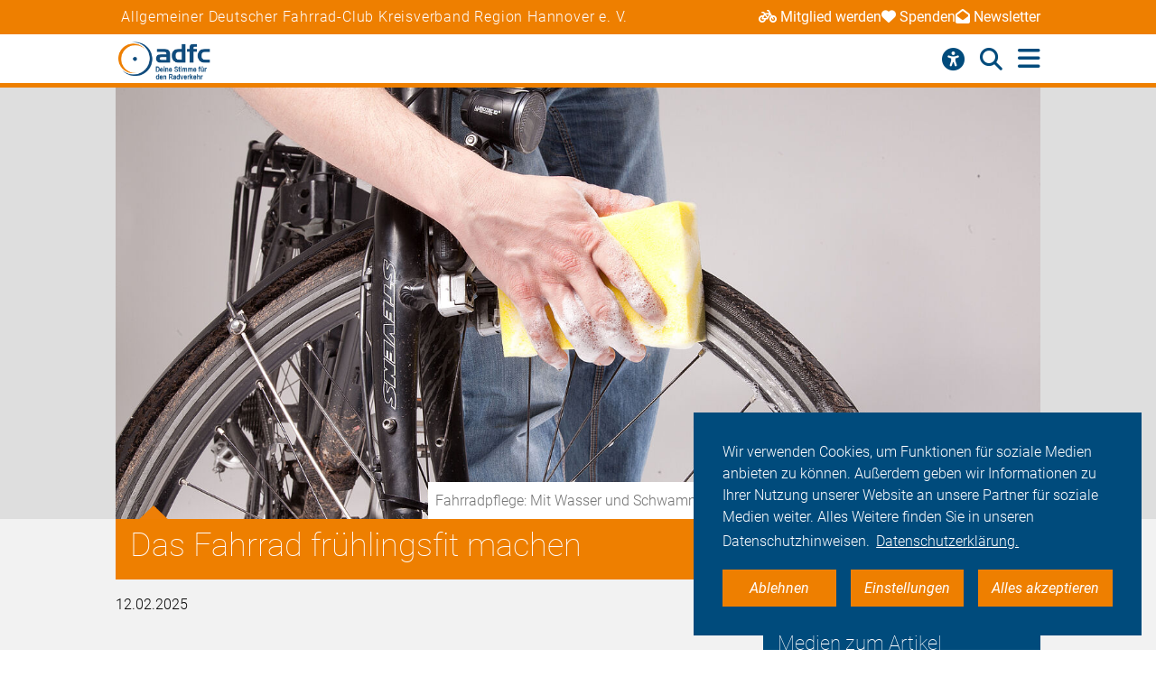

--- FILE ---
content_type: text/html; charset=utf-8
request_url: https://hannover-region.adfc.de/artikel/das-fahrrad-fit-fuer-den-fruehling-machen
body_size: 12952
content:
<!DOCTYPE html>
<html lang="de" dir="ltr" class="no-js">
<head>

<meta charset="utf-8">
<!-- 
	Umsetzung: Talleux & Zöllner GbR - http://www.talleux-zoellner.de

	This website is powered by TYPO3 - inspiring people to share!
	TYPO3 is a free open source Content Management Framework initially created by Kasper Skaarhoj and licensed under GNU/GPL.
	TYPO3 is copyright 1998-2026 of Kasper Skaarhoj. Extensions are copyright of their respective owners.
	Information and contribution at https://typo3.org/
-->




<meta http-equiv="x-ua-compatible" content="IE=edge">
<meta name="generator" content="TYPO3 CMS">
<meta name="robots" content="noindex">
<meta name="description" content="Im Frühling wird die Bewegungslust grenzenlos: Viele Menschen möchten sich nun aufs Rad schwingen. Wenn das Fahrrad über den Winter vor allem in Keller oder Garage stand, rät der ADFC dazu, vor der ersten Ausfahrt ein paar Punkte zu beachten.  ">
<meta name="keywords" content="Im Alltag,Fahrradpflege und Tipps">
<meta name="viewport" content="width=device-width, initial-scale=1.0, minimum-scale=1.0, maximum-scale=1.0, user-scalable=no">
<meta property="og:title" content="So mache ich mein Fahrrad frühjahrsfit!">
<meta property="og:type" content="article">
<meta property="og:url" content="https://hannover-region.adfc.de/artikel/das-fahrrad-fit-fuer-den-fruehling-machen">
<meta property="og:image" content="https://hannover-region.adfc.de/fileadmin/_processed_/3/e/csm_IMG_6054-137_77404268a5.jpg">
<meta property="og:description" content="Im Frühling wird die Bewegungslust grenzenlos: Viele Menschen möchten sich nun aufs Rad schwingen. Wenn das Fahrrad über den Winter vor allem in Keller oder Garage stand, rät der ADFC dazu, vor der ersten Ausfahrt ein paar Punkte zu beachten.  ">
<meta name="twitter:card" content="summary_large_image">
<meta name="twitter:site" content="@fahrradclub">
<meta name="twitter:title" content="So mache ich mein Fahrrad frühjahrsfit!">
<meta name="twitter:image" content="https://hannover-region.adfc.de/fileadmin/_processed_/3/e/csm_IMG_6054-137_77404268a5.jpg">
<meta name="twitter:image:alt" content="Felgen werden mit einem Schwamm geputzt">
<meta name="twitter:description" content="Im Frühling wird die Bewegungslust grenzenlos: Viele Menschen möchten sich nun aufs Rad schwingen. Wenn das Fahrrad über den Winter vor allem in Keller oder Garage stand, rät der ADFC dazu, vor der ersten Ausfahrt ein paar Punkte zu beachten.  ">


<link rel="stylesheet" href="/typo3temp/assets/compressed/merged-b459e9b093df98a333b3211f5befd5d2-ef64ddde7983a92e9a573190fd1c43a9.css?1767623435" media="all">
<link href="/_assets/b541535b6625286377421bb0aecf608e/Css/adfc_solr.css?1727774400" rel="stylesheet" >
<link href="/_assets/f6ef6adaf5c92bf687a31a3adbcb0f7b/Css/news-basic.css?1715710092" rel="stylesheet" >



<script src="/typo3temp/assets/compressed/merged-e0a89e4abb9b41e626c10756bedae82d-4a3cfbcf0dc91374882aeb61c1a0e9ba.js?1734557446"></script>
<script>
/*<![CDATA[*/
/*TS_inlineJS*/
window.addEventListener("load", function(){
window.cookieconsent.initialise({
	container: document.getElementById('body'),
	type: 'noneSettingsAll',
	position: 'bottom-right',
"palette": {
		"popup": {
			
					
							"background": "#004b7c",
							"text": "#ffffff"
						
				
		},
		"button": {
			
					
							"background": "#ee7f00",
							"text": "#ffffff"
						
				
		}
	},
	"content": {
		"message": 'Wir verwenden Cookies, um Funktionen für soziale Medien anbieten zu können. Außerdem geben wir Informationen zu Ihrer Nutzung unserer Website an unsere Partner für soziale Medien weiter. Alles Weitere finden Sie in unseren Datenschutzhinweisen.',
		"dismiss": 'Ablehnen',
		"necessary": 'Notwendig',
		"link": 'Datenschutzerklärung.',
		"allow": 'Alles akzeptieren',
        "external": 'Externe Medien',
		"settings": 'Einstellungen',
        "settingsLink" : '/datenschutz#optinCookieBanner',
		"policy": 'Cookie Einstellungen'
		,"href" : '/datenschutz'
	},
	"elements":{
		"necessary": '<a aria-label="dismiss cookie message" role=button tabindex="0"  data-optingroupid="necessary" class="cc-btn cc-deny tzAllowExclusive">{{necessary}}</a>',
		"dismiss": '<a aria-label="dismiss cookie message" role=button tabindex="0"  data-optingroupid="necessary" class="cc-btn cc-deny tzAllowExclusive">{{dismiss}}</a>',
        "external": '<a aria-label="some cookie message" role=button tabindex="0" data-optingroupid="external_media" class="cc-btn cc-allow tzAllowExclusive">{{external}}</a>',
		"allow": '<a aria-label="allow cookie message" role=button tabindex="0" data-optingroupid="all" class="cc-btn cc-allow tzAllowOptinGroup">{{allow}}</a>',
		"settings": '<a aria-label="cookie message" role=button tabindex="0" target="_blank" href="{{settingsLink}}" class="cc-btn cc-allow">{{settings}}</a>'
	},
	"compliance": {
		"multi": '<div class="cc-compliance cc-highlight">{{necessary}}{{external}}{{allow}}</div>',
		"chooseExternal": '<div class="cc-compliance cc-highlight">{{necessary}}{{external}}</div>',
		"info": '<div class="cc-compliance cc-highlight">{{dismiss}}{{external}}</div>',
        "noneSettingsAll": '<div class="cc-compliance cc-highlight">{{dismiss}}{{settings}}{{allow}}</div>'
	},

});
});


/*]]>*/
</script>

<link rel="apple-touch-icon" sizes="57x57" href="/typo3temp/assets/_processed_/4/0/csm_android-icon-192x192_86e7d64034.png"><link rel="apple-touch-icon" sizes="60x60" href="/typo3temp/assets/_processed_/4/0/csm_android-icon-192x192_9a64387d09.png"><link rel="apple-touch-icon" sizes="72x72" href="/typo3temp/assets/_processed_/4/0/csm_android-icon-192x192_f3a0d814dd.png"><link rel="apple-touch-icon" sizes="76x76" href="/typo3temp/assets/_processed_/4/0/csm_android-icon-192x192_f6b6c618ff.png"><link rel="apple-touch-icon" sizes="114x114" href="/typo3temp/assets/_processed_/4/0/csm_android-icon-192x192_b38f84cf1b.png"><link rel="apple-touch-icon" sizes="120x120" href="/typo3temp/assets/_processed_/4/0/csm_android-icon-192x192_5cf7364f0a.png"><link rel="apple-touch-icon" sizes="144x144" href="/typo3temp/assets/_processed_/4/0/csm_android-icon-192x192_e6d061163b.png"><link rel="apple-touch-icon" sizes="152x152" href="/typo3temp/assets/_processed_/4/0/csm_android-icon-192x192_5d284d6cc7.png"><link rel="apple-touch-icon" sizes="180x180" href="/typo3temp/assets/_processed_/4/0/csm_android-icon-192x192_247528a6ca.png"><link rel="icon" type="image/png" sizes="192x192" href="/_assets/aebc2b0b5a9e866532f3f0462736c6ac/assets/img/fav-icon/android-icon-192x192.png"><link rel="icon" type="image/png" sizes="32x32" href="/_assets/aebc2b0b5a9e866532f3f0462736c6ac/assets/img/fav-icon/android-icon-192x192.png"><link rel="icon" type="image/png" sizes="96x96" href="/typo3temp/assets/_processed_/4/0/csm_android-icon-192x192_ac16781405.png"><link rel="icon" type="image/png" sizes="16x16" href="/typo3temp/assets/_processed_/4/0/csm_android-icon-192x192_128f519cc0.png"><!-- Facebook Pixel Code -->
<script>
$(window).on('optinAllowAnalytics optinAllowfbp', function () {
  !function(f,b,e,v,n,t,s)
  {if(f.fbq)return;n=f.fbq=function(){n.callMethod?
  n.callMethod.apply(n,arguments):n.queue.push(arguments)};
  if(!f._fbq)f._fbq=n;n.push=n;n.loaded=!0;n.version='2.0';
  n.queue=[];t=b.createElement(e);t.async=!0;
  t.src=v;s=b.getElementsByTagName(e)[0];
  s.parentNode.insertBefore(t,s)}(window, document,'script',
  'https://connect.facebook.net/en_US/fbevents.js');
  fbq('init', '269313259231393');
  fbq('track', 'PageView');
});
</script>
<!-- End Facebook Pixel Code --><title>Das Fahrrad frühlingsfit machen - ADFC Region Hannover</title><script type="module" src="/_assets/aebc2b0b5a9e866532f3f0462736c6ac/assets/plugins/js/tz_accessibility.js"></script>
<!-- Matomo -->
<script>
  var _paq = window._paq = window._paq || [];
  /* tracker methods like "setCustomDimension" should be called before "trackPageView" */
  _paq.push(["disableCookies"]);
  _paq.push(['trackPageView']);
  _paq.push(['enableLinkTracking']);
  (function() {
    var u="https://stats.adfc.de/stats_live/";
    _paq.push(['setTrackerUrl', u+'matomo.php']);
    _paq.push(['setSiteId', '7731']);
    var d=document, g=d.createElement('script'), s=d.getElementsByTagName('script')[0];
    g.async=true; g.src=u+'matomo.js'; s.parentNode.insertBefore(g,s);
  })();
</script>
<!-- End Matomo Code -->
<link rel="canonical" href="https://hannover-region.adfc.de/artikel/das-fahrrad-fit-fuer-den-fruehling-machen"/>
</head>
<body id="body" class="pid-7787 ">

<div class="menuspacer" id="menuspacer"></div>

    
<div class="header-container">
    <section class="structure-strip" id="structure-strip">
    <div class="structure-strip-container sectioncontainer">
        <h4>Allgemeiner Deutscher Fahrrad-Club Kreisverband Region Hannover e. V.</h4>
        
            <nav class="topnav" aria-label="wichtige Seiten">
                <ul>
                    
                        <li>
                            <a href="https://www.adfc.de/mitgliedschaft/mitglied-werden">
                                <span class="fa-solid fa-bicycle icon"></span>Mitglied werden
                            </a>

                        </li>
                    
                    
                        <li>
                            <a href="/sei-dabei#spenden">
                                <span class="fa-solid fa-heart icon"></span>Spenden
                            </a>
                        <li>
                    
                    
                        <a href="https://adfc.de/newsletter">
                            <span class="fa-solid fa-envelope-open icon"></span>Newsletter
                        </a>
                        </li>
                    
                </ul>
            </nav>
        
    </div>
</section>
    <div class="mainnav-container">
        <header>
            <a href="/">
                
                        <img alt="Region Hannover e. V." src="/_assets/635188b5a752f64ad5bf4923c12d1bd2/Logos/logo_deine_stimme_f_r_den_radverkehr_3b7d9dc4b5395f7fccdc814d230f4ab2.png">
                    
            </a>
        </header>
        <nav class="mainnav" aria-label="Hauptmenü">
            
                <button class="access-btn mobile" aria-controls="accessibility-menu" aria-expanded="false"
                        aria-label="Barrierefreiheitsmenü">
                    <i class="fa-solid fa-universal-access" aria-hidden="true"></i>
                </button>
                <button class="search-btn mobile" aria-controls="searchContainer" aria-expanded="false"
                        aria-label="Suche öffnen">
                    <i class="fa-solid fa-magnifying-glass" aria-hidden="true"></i>
                </button>
            
            <button class="burger-btn" aria-controls="mainnavigation" aria-expanded="false"
                    aria-label="Hauptmenü öffnen">
                <i class="fa-solid fa-bars" aria-hidden="true"></i>
                <i class="fa-solid fa-xmark" aria-hidden="true"></i>
            </button>
            <ul id="mainnavigation" class="mainnavigation" tabindex="-1">
                
    <li class="">
        
                <a href="/aktuelles" class="nav-link level-1">Aktuelles</a>
            
    </li>

    <li class="">
        
                <a href="/adfc-region-hannover" class="nav-link level-1">ADFC Region Hannover</a>
            
    </li>

    <li class="">
        
                <a href="/politik" class="nav-link level-1">Politik</a>
            
    </li>

    <li class="">
        
                <a href="/sternfahrt" class="nav-link level-1">Sternfahrt</a>
            
    </li>

    <li class="">
        
                <a href="/kurse" class="nav-link level-1">Kurse</a>
            
    </li>

    <li class="">
        
                <a href="/ueber-uns" class="nav-link level-1">HannoRad</a>
            
    </li>

    <li class="">
        
                <a href="/service" class="nav-link level-1">Service</a>
            
    </li>

    <li class="">
        
                <a href="/sei-dabei" class="nav-link level-1">Sei dabei</a>
            
    </li>

    <li class="has-submenu">
        
                <a href="/presse" class="nav-link level-1">Presse</a>
            
    </li>

    <li class="">
        
                <a href="https://login.adfc.de/" class="nav-link level-1">Login</a>
            
    </li>

                
                    <li id="accessButton" class="access-btn icon-only hide-mobile" aria-expanded="false">
                        <button aria-expanded="false" aria-label="Öffne Barrierefreiheitsmenü">
                            <i class="fa-solid fa-universal-access" aria-hidden="true"></i>
                            <span class="icon-text">
                            Barriere<br/>freiheit
                                <!--                            -->
                        </span>
                        </button>
                    </li>
                    <li id="searchButton" class="search-btn icon-only" aria-expanded="false">
                        <a href="/suche" class="show-mobile">
                            Suche
                        </a>
                        <button class="hide-mobile" aria-expanded="false">
                            <i class="fa-solid fa-magnifying-glass" aria-hidden="true"></i>
                            <span class="icon-text">
                            Suche</span>
                        </button>

                    </li>
                
            </ul>
        </nav>
    </div>
    <div class="background"></div>
    <div class="container-search-campaign">
        
            <div class="transition-wrapper">
                <nav class="search-container reduced_searchbox" id="searchContainer">
<div id="c2516" class="sectionwrapper"><section id="search" class="search bgdarker zusatzbox vueapp adfc_solr general_search new-menu"
             data-result-types=""><div class="sectioncontainer"><div class="hide_when_reduced"><h1>Ich habe nicht gefunden, was ich gesucht habe:</h1></div><form method="get" class="adfc_solr general_search" action="/suche" data-suggest="/suche?type=7384" data-suggest-header="Top Results" accept-charset="utf-8"><fieldset class="dropdown_keep_open"><div class="transition-wrapper"><div class="input-form input-group"><input type="hidden" name="L" value="0"/><input type="hidden" name="id" value="7762"/><input type="text"
                                   placeholder="Suchen nach &hellip;"
                                   class="input-field input-group-field"
                                   name="tx_solr[q]"
                                   value=""
                                   ref="searchinput"
                                   v-on:focus="show_dropdown = true"
                                   v-on:click="show_dropdown = true"
                                   @keyup="show_suggestions"
                                   @blur="hide_suggestions"
                                   autocomplete="off"/><div class="input-group-button"><button type="submit" class="button-submit"
                                        value="Suchen" ref="submitbutton"
                                        aria-label="Suche starten"><i class="fa-solid fa-arrow-right"
                                                                      aria-hidden="true"></i></button></div><input v-for="param in filter_params" type="hidden" v-bind:name="param.name"
                                   v-bind:value="param.value"/></div></div><suggestionsdropdown :suggestions="suggestions"
                                         @selected="select_suggestion($event)"></suggestionsdropdown></fieldset></form></div></section></div>

</nav>
            </div>
        
        <div id="accessibility-menu" class="accessibility-menu" aria-label="Barrierefreiheit" role="menu">
            <ul class="menu-wrapper sectioncontainer">
                <li class="section">
                    <span id="label-contrast" class="label-access">Kontrastmodus</span>

                    <button type="button" class="adfc-switch contrast-switch" role="switch" aria-checked="false"
                            aria-labelledby="label-contrast">
                        <div class="switch-element">
                        </div>
                    </button>
                    <!--                            <div class="state">-->
                    <!--                                <span class="on" aria-hidden="true">Ein</span>-->
                    <!--                                <span class="off" aria-hidden="true">Aus</span>-->
                    <!--                            </div>-->
                </li>
                <li class="section">
                    <div class="section-label">
                        Textzoom
                    </div>
                    <div class="section-buttons">
                        <button class="btn-access-menu zoom-out">
                            <i class="fa-solid fa-magnifying-glass-minus" aria-hidden="true"
                               aria-label="Textzoom erhöhen"></i>
                        </button>
                        <button class="btn-access-menu zoom-in">
                            <i class="fa-solid fa-magnifying-glass-plus" aria-hidden="true"
                               aria-label="Textzoom erhöhen"></i>
                        </button>
                        <button disabled="disabled" class="btn-access-menu zoom-reset" type="submit" name="" value="">
                            <span class="">1:1</span>
                        </button>
                    </div>
                    <!--                            <div class="state zoom">-->
                    <!--                                <span class="off" aria-hidden="true">Aus</span>-->
                    <!--                            </div>-->
                </li>
            </ul>

        </div>
        
    </div>
</div>






		
		
		<!--TYPO3SEARCH_begin-->
		
<a id="c21270"></a><section class="article news news-single" id="article"><article class="background3"><div class="second-background"><div class="no-space-top no-space-bottom sectioncontainer"><div class="mediaelement mediaelement-image"><figure class="article-image-container sectioncontainer title-image"><picture><source
					srcset="/fileadmin/_processed_/3/e/csm_IMG_6054-137_5c753967a6.jpg 400w,
                            /fileadmin/_processed_/3/e/csm_IMG_6054-137_b096ae06af.jpg 800w,
                            /fileadmin/_processed_/3/e/csm_IMG_6054-137_5257f483e3.jpg 1428w"
					sizes="(max-width: 444px) 400px, (max-width: 800px) 800px, (max-width: 1200px) 1200x, 1428px"
			/><img src="/fileadmin/_processed_/3/e/csm_IMG_6054-137_5257f483e3.jpg"
				 alt="Felgen werden mit einem Schwamm geputzt" title="Fahrradpflege: Mit Wasser und Schwamm gegen den Fahrraddreck"
				 loading="lazy" ></picture></figure></div><p class="news-img-caption">
        Fahrradpflege: Mit Wasser und Schwamm gegen den Fahrraddreck © ADFC / Jens Lehmkühler
    </p></div></div><!-- main text --><div class="no-space-top sectioncontainer nubsiorange"><h1 class="article_title">
                        
                                Das Fahrrad frühlingsfit machen
                            
                    </h1><time>12.02.2025</time><div class="mediencontainerplaceholderside"></div><div class="textcontainer-article"><div class="summarytext"><p>Im Frühling wird die Bewegungslust grenzenlos: Viele Menschen möchten sich nun aufs Rad schwingen. Stand das Fahrrad über den Winter vor allem in Keller oder Garage, rät der ADFC, vor der ersten Tour einen Fahrrad-Check in fünf Schritten zu machen.</p></div><p>Wer rastet, der rostet, das gilt auch für Fahrräder. Daher ist ein ordentlicher Check vor der ersten Radtour zwingend notwendig, um sicherzustellen, dass das Fahrrad auch einwandfrei funktioniert. Wer will schon mitten auf einer Tour feststellen, dass zu wenig Luft in den Reifen ist oder die Bremsbeläge abgefahren sind?</p><p>Mit diesen fünf Tipps vom ADFC lässt sich das Fahrrad leicht auf Vordermann bringen.</p><h2>1. Augen auf: Sichtkontrolle ist der erste Schritt</h2><p>Die meisten Defekte lassen sich leicht erkennen. Meist reicht es, das Fahrrad von Winterschmutz zu befreien und einmal gründlich anzuschauen. Frisch geputzt lassen sich Risse oder Verformungen am Rahmen, an der Gabel und den Felgenflanken gut erkennen.</p><p>Auch Lenker, Vorbau, Sattelstütze und Sattel sollten kontrolliert werden. Bei Auffälligkeiten steht ein Besuch in der Fahrradwerkstatt an.&nbsp;</p><h2>2. Bremsen und Kette: Die größten Troublemaker checken</h2><p>Besonderes Augenmerk beim Frühjahrscheck sollte auf Bremsen und Kette gelegt werden, denn hier können Defekte gefährlich werden. Bremsklötze müssen getauscht werden, wenn die Querrillen nicht mehr deutlich zu erkennen sind oder sich eine Kante eingebremst hat.</p><p>Die Bremsseile sollten Kappen an den Enden haben und nicht ausgefranst sein. Generell sollte sich die Bremse leicht bewegen lassen, sonst müssen die Bremszüge nachgeschmiert werden.</p><p>Bei hydraulischen Bremsen müssen die Leitungen entlüftet werden, wenn bei maximaler Handkraft weniger als ein Finger zwischen Bremshebel und Griff passt.</p><p>Die Fahrradkette sollte mit einem Tuch von grobem Schmutz befreit und dann von der Innenseite geölt werden. Nicht vergessen den Überschuss an Kettenöl oder Kettenfließfett abzuwischen, um schmierige Hosen zu vermeiden.</p><h2>3. Beleuchtung: Überprüfen und richtig einstellen</h2><p>Selbst wenn die Tage länger werden, wird es nach der Arbeit oder am Ende eines Ausflugs immer noch recht schnell dunkel. Deswegen sollten Scheinwerfer, Rücklicht und Reflektoren gesäubert werden. Die Stecker des Lichtkabels an den Leuchten und dem Dynamo müssen festsitzen.</p><p>Die Einstellung des Scheinwerfers regelmäßig überprüfen. Die heute meist zum Einsatz kommende LED-Leuchten sind leistungsstark und können Entgegenkommende blenden, wenn sie nicht richtig eingestellt sind.</p><p>Dass vordere Ende des Lichtkegels muss auf einer dunklen Fahrbahn klar zu erkennen sein. Es gibt Modelle, die eine Art Wasserwaage für die richtige Einstellung haben. Auch ein Blick in die Bedienungsanleitung des Herstellers hilft, die richtige Einstellung zu finden.</p><p>Die richtige Einstellung sollte auch bei batterie- und akkubetriebenen Lichtern eingehalten werden und kann beim Anbringen überprüft werden, denn die Batteriebeleuchtung muss vor jeder Fahrt im Dunklen angebracht werden. &nbsp;</p><h2>4. Reifen: Immer auf den richtigen Luftdruck achten</h2><p>Das Radeln fühlt sich mühsam an? Vielleicht liegt es am zu niedrigen Reifendruck?! Ist nicht genug Luft im Reifen, fährt sich das Fahrrad nicht nur schwerer, die Reifen gehen auch schneller kaputt. Der Mindest- und Maximalluftdruck ist auf den Reifenflanken vermerkt und sollte je nach Fahrbahnbelag und eigenen Gewicht angepasst werden. Ein aufgepumpter Reifen ist eine echte Motivationshilfe.</p><p>Einen schleichenden Platten erkennen: Reifen sollten nach einer längeren Fahrradpause immer auf Scherben, Dornen oder andere Fremdkörper untersucht werden. Sind größere Risse zu sehen, müssen ein paar neue Reifen her.</p><h2>5. Pedelecs: Zusatzcheck des Akkus</h2><p>Bei der Überprüfung eines Pedelecs gelten die obengenannten Punkte ebenso. Zusätzlich sollte der Akku betrachtet werden: Die Kontakte der Akkuaufnahme am Rahmen müssen auf Korrosion geprüft und bei Bedarf mit einem Tuch gesäubert werden.</p><p>Wichtig ist, dass der Akku über den Winter mit einem vom jeweiligen Hersteller beschriebenen Ladestand eingelagert worden ist, dann kann er in der Regel einfach wieder benutzt werden.</p><p>Sollte sich der Akku nicht mehr rühren, dann heißt es: Finger weg und auf keinen Fall selbst daran herumprobieren, sondern das Pedelec in die Werkstatt bringen.</p></div></div><!-- related things --><div class="sectioncontainer"><div class="article-keywords"></div><a href="/themen-a-z" class="button1" title="alle Themen anzeigen"><span>alle Themen anzeigen</span><span class="ti-angle-right"></span></a><hr/><div class="article-social-sharing"><p>
                            Den Artikel teilen&nbsp;&nbsp;
                            
                        </p><p><div data-mail-body="Ich habe auf ADFC diesen interessanten Artikel gefunden:" data-mail-url="mailto:" data-orientation="horizontal" data-theme="standard" data-services="[&#039;facebook&#039;,&#039;linkedin&#039;,&#039;mail&#039;,&#039;whatsapp&#039;]" data-lang="de" class="shariff"></div></p><a class="button1" onclick="window.print();"><span>Drucken</span><span class="ti-printer"></span></a></div><div class="mediencontainerplaceholderbottom sticky-stopper"><aside class="mediencontainer background-blue"><h2>
                                    Medien zum Artikel
                                </h2><div class="medienbox-wrapper"><!-- related files --><div class="medienbox-row"><div class="medienbox-icon"><span class="ti-download"></span></div><div class="medienbox-dataname"><a
                                                                href="/fileadmin/user_upload/Im-Alltag/Fahrradzubehoer/Downloads/210712_Fly_DINlang_Fahrradcheck_web.pdf"
                                                                target="_blank">ADFC-Flyer Fahrrad-Check Stand Juli 2025
                                                            (.pdf,
                                                            4 MB)</a></div></div><!-- Related links --><div class="medienbox-row"><div class="medienbox-icon"><span class="ti-new-window"></span></div><div class="medienbox-dataname"><a href="https://www.adfc.de/artikel/fahrradpflege" target="_blank" title="Zurück zum Dossier Fahrradpflege" class="medium4">Zurück zum Dossier Fahrradpflege
                                                    </a></div></div></div></aside><div class="adfc-call-to-action"><div class="adfc-call-to-action__item"><h1 class="adfc-call-to-action__headline">Werde ADFC-Mitglied!</h1><div class="adfc-call-to-action__body"><p>Unterstütze den ADFC und die Rad-Lobby, werde Mitglied und nutze exklusive Vorteile!</p><ul class="listicon2"><li>exklusive deutschlandweite Pannenhilfe</li><li>exklusives Mitgliedermagazin als E-Paper</li><li>Rechtsschutzversicherung</li><li>Vorteile bei vielen Kooperationspartnern</li><li>und vieles mehr</li></ul><p>Dein Mitgliedsbeitrag macht den ADFC stark!</p></div><a href="https://www.adfc.de/mitgliedschaft/mitglied-werden" class="adfc-call-to-action__button"><span class="adfc-call-to-action__button-label">Zum Beitrittsformular</span><i aria-hidden="true" class="fa-solid fa-arrow-right"></i></a></div></div></div></div></article></section>






		<div id="canonicalurl">https://hannover-region.adfc.de/artikel/das-fahrrad-fit-fuer-den-fruehling-machen</div>
		
		
		
<div id="c21113" class="sectionwrapper"><!--TYPO3SEARCH_end--><section class="section-faq zusatzbox no_search" id="c21143"><div class="sectioncontainer"><header><h1 class="">
				Häufige Fragen an den ADFC
			</h1></header><ul class="accordion layout-0" data-accordion data-allow-all-closed="true"><li class="accordion-item " data-accordion-item
    xmlns="http://www.w3.org/1999/html"><a href="#" class="accordion-title">Was macht der ADFC?</a><div class="accordion-content" data-tab-content><div class="accordion-inner"><div class="text-area"><p>Der Allgemeine Deutsche Fahrrad-Club e.V. (ADFC) ist mit bundesweit mehr als 240.000 Mitgliedern, die größte Interessenvertretung der Radfahrerinnen und Radfahrer in Deutschland und weltweit. Politisch engagiert sich der ADFC auf regionaler, nationaler und internationaler Ebene für die konsequente Förderung des Radverkehrs. Er berät in allen Fragen rund ums Fahrrad: Recht, Technik, Tourismus.</p><a href="/adfc-region-hannover" class="button-weiter">
                            weiterlesen
                        </a></div></div></div></li><li class="accordion-item " data-accordion-item
    xmlns="http://www.w3.org/1999/html"><a href="#" class="accordion-title">Was bringt mir eine ADFC-Mitgliedschaft?</a><div class="accordion-content" data-tab-content><div class="accordion-inner"><div class="text-area"><p>Radfahren muss sicherer und komfortabler werden. Wir nehmen dafür – auch Dank Ihrer Mitgliedschaft – nicht nur Einfluß auf Bundestagsabgeordnete, sondern setzen uns auf Landes- und Kommunalebene für die Interessen von Radfahrern ein. Für Sie hat die ADFC Mitgliedskarte aber nicht nur den Vorteil, dass wir uns für einen sicheren und komfortablen Radverkehr einsetzen: Sie können egal, wo Sie mit Ihrem Fahrrad unterwegs sind, deutschlandweit auf die ADFC-Pannenhilfe zählen. Außerdem erhalten Sie mit unserem zweimonatlich erscheinenden ADFC-Magazin Information rund um alles, was Sie als Radfahrer politisch, technisch und im Alltag bewegt. Zählen können ADFC-Mitglieder außerdem auf besonders vorteilhafte Sonderkonditionen, die wir mit Mietrad- und Carsharing-Anbietern sowie Versicherern und Ökostrom-Anbietern ausgehandelt haben. Sie sind noch kein Mitglied?</p><a href="/sei-dabei" class="button-weiter">
                            weiterlesen
                        </a></div></div></div></li><li class="accordion-item " data-accordion-item
    xmlns="http://www.w3.org/1999/html"><a href="#" class="accordion-title">Wie erreiche ich den ADFC Region Hannover </a><div class="accordion-content" data-tab-content><div class="accordion-inner"><div class="text-area"><p>Sie erreichen den ADFC Region Hannover wie folgt:</p><p>- ADFC Umlandkommunen: <strong>Telefon 0511-16403-12</strong>, E-Mail <a href="#" data-mailto-token="jxfiql7obdflkXxacz:exkklsbo+ab" data-mailto-vector="-3">region&nbsp;[at]&nbsp;adfc-hannover.de</a></p><p>- ADFC Stadtverband Hannover: <strong>Telefon 0511-16403-22</strong>, E-Mail: <a href="#" data-mailto-token="jxfiql7pqxaqXxacz:exkklsbo+ab" data-mailto-vector="-3">stadt&nbsp;[at]&nbsp;adfc-hannover.de</a></p><p>Sie möchten persönlich vorbei kommen?<br> Dann klicken sie <a href="/editierbare-inhalte/adfc-hannover-region#c21159" target="_blank">hier</a> für alle Informationen zu unserer Geschäftsstelle und unsere Öffnungszeiten</p></div></div></div></li><li class="accordion-item " data-accordion-item
    xmlns="http://www.w3.org/1999/html"><a href="#" class="accordion-title">Was muss ich beachten, um mein Fahrrad verkehrssicher zu machen?</a><div class="accordion-content" data-tab-content><div class="accordion-inner"><div class="text-area"><p>Wie ein Fahrrad verkehrstauglich auszustatten ist, legt die Straßenverkehrszulassungsordnung (StVZO) fest. Vorgesehen sind darin zwei voneinander unabhängige Bremsen, die einen sicheren Halt ermöglichen. Für Aufmerksamkeit sorgen Radler*innen mit einer helltönenden Klingel, während zwei rutschfeste und festverschraubte Pedale nicht nur für den richtigen Antrieb sorgen. Je zwei nach vorn und hinten wirkende, gelbe Rückstrahler an den Pedalen stellen nämlich darüber hinaus sicher, dass Sie auch bei eintretender Dämmerung gut gesehen werden können. Ein rotes Rücklicht erhöht zusätzlich die Sichtbarkeit nach hinten und ein weißer Frontscheinwerfer trägt dazu bei, dass Radfahrende die vor sich liegende Strecke gut erkennen. Reflektoren oder wahlweise Reflektorstreifen an den Speichen sind ebenfalls vorgeschrieben. Hinzu kommen ein weißer Reflektor vorne und ein roter Großrückstrahler hinten, die laut StVZO zwingend vorgeschrieben sind.</p>
                
                        
                            weiterlesen
                        
                
            </div></div></div></li><li class="accordion-item " data-accordion-item
    xmlns="http://www.w3.org/1999/html"><a href="#" class="accordion-title">Worauf sollte ich als Radfahrer achten?</a><div class="accordion-content" data-tab-content><div class="accordion-inner"><div class="text-area"><p>Menschen, die Rad fahren oder zu Fuß gehen, gehören zu den ungeschützten Verkehrsteilnehmern. Sie haben keine Knautschzone – deshalb ist es umso wichtiger, sich umsichtig im Straßenverkehr zu verhalten. Dazu gehört es, selbstbewusst als Radfahrender im Straßenverkehr aufzutreten, aber gleichzeitig defensiv zu agieren, stets vorausschauend zu fahren und mit Fehlern von anderen Verkehrsteilnehmern zu rechnen.Passen Sie Ihre Fahrweise der entsprechenden Situation an und verhalten Sie sich vorhersehbar, in dem Sie beispielsweise Ihr Abbiegen durch Handzeichen ankündigen. Halten Sie Abstand von Lkw, Lieferwagen und Kommunalfahrzeugen. Aus bestimmten Winkeln können Fahrer nicht erkennen, ob sich seitlich neben dem Lkw Radfahrende befinden. Das kann bei Abbiegemanövern zu schrecklichen Unfällen führen. Beachten Sie immer die für alle Verkehrsteilnehmer gültigen Regeln – und seien Sie nicht als Geisterfahrer auf Straßen und Radwegen unterwegs.</p>
                
                        
                            weiterlesen
                        
                
            </div></div></div></li><li class="accordion-item " data-accordion-item
    xmlns="http://www.w3.org/1999/html"><a href="#" class="accordion-title">Was ist der Unterschied zwischen Pedelecs und E-Bikes?</a><div class="accordion-content" data-tab-content><div class="accordion-inner"><div class="text-area"><p>Das Angebot an Elektrofahrrädern teilt sich in unterschiedliche Kategorien auf: Es gibt Pedelecs, schnelle Pedelecs und E-Bikes. Pedelecs sind Fahrräder, die durch einen Elektromotor bis 25 km/h unterstützt werden, wenn der Fahrer in die Pedale tritt. Bei Geschwindigkeiten über 25 km/h regelt der Motor runter. Das schnelle Pedelec unterstützt Fahrende beim Treten bis zu einer Geschwindigkeit von 45 km/h. Damit gilt das S-Pedelec als Kleinkraftrad und für die Benutzung sind ein Versicherungskennzeichen, eine Betriebserlaubnis und eine Fahrerlaubnis der Klasse AM sowie das Tragen eines Helms vorgeschrieben. Ein E-Bike hingegen ist ein Elektro-Mofa, das Radfahrende bis 25 km/h unterstützt, auch wenn diese nicht in die Pedale treten. Für E-Bikes gibt es keine Helmpflicht, aber Versicherungskennzeichen, Betriebserlaubnis und mindestens ein Mofa-Führerschein sind notwendig. E-Bikes spielen am Markt keine große Rolle. Dennoch wird der Begriff E-Bike oft benutzt, obwohl eigentlich Pedelecs gemeint sind – rein rechtlich gibt es große Unterschiede zwischen Pedelecs und E-Bikes.</p>
                
                        
                            weiterlesen
                        
                
            </div></div></div></li><li class="accordion-item " data-accordion-item
    xmlns="http://www.w3.org/1999/html"><a href="#" class="accordion-title">Gibt es vom ADFC empfohlene Radtouren für meine Reiseplanung?</a><div class="accordion-content" data-tab-content><div class="accordion-inner"><div class="text-area"><p>Wir können die Frage eindeutig bejahen, wobei wir Ihnen die Auswahl dennoch nicht leicht machen: Der ADFC-Radurlaubsplaner „Deutschland per Rad entdecken“ stellt Ihnen mehr als 165 ausgewählte Radrouten in Deutschland vor. Zusätzlich vergibt der ADFC Sterne für Radrouten. Ähnlich wie bei Hotels sind bis zu fünf Sterne für eine ausgezeichnete Qualität möglich. Durch die Sterne erkennen Sie auf einen Blick mit welcher Güte Sie bei den ADFC-Qualitätsradrouten rechnen können.</p><p>Eine kostenlose Radreiseberatung gibt es bei uns, ADFC Region Hannover e.V. in der <a href="https://hannover-region.adfc.de/neuigkeit/oeffnungszeiten-adfc-infoladen" target="_blank">Geschäftsstelle </a>nach vorheriger Terminvereinbarung.</p><a href="https://www.adfc-radtourismus.de" class="button-weiter">
                            weiterlesen
                        </a></div></div></div></li></ul></div><script>var elem = new Foundation.Accordion($(".section-faq ul") , {});</script></section><!--TYPO3SEARCH_begin--></div>



<div id="c21112" class="sectionwrapper"><section id="search" class="search bgdarker zusatzbox vueapp adfc_solr general_search new-menu"
             data-result-types=""><div class="sectioncontainer"><div class="hide_when_reduced"><h1>Ich habe nicht gefunden, was ich gesucht habe:</h1></div><form method="get" class="adfc_solr general_search" action="/suche" data-suggest="/suche?type=7384" data-suggest-header="Top Results" accept-charset="utf-8"><fieldset class="dropdown_keep_open"><div class="transition-wrapper"><div class="input-form input-group"><input type="hidden" name="L" value="0"/><input type="hidden" name="id" value="7762"/><input type="text"
                                   placeholder="Suchen nach &hellip;"
                                   class="input-field input-group-field"
                                   name="tx_solr[q]"
                                   value=""
                                   ref="searchinput"
                                   v-on:focus="show_dropdown = true"
                                   v-on:click="show_dropdown = true"
                                   @keyup="show_suggestions"
                                   @blur="hide_suggestions"
                                   autocomplete="off"/><div class="input-group-button"><button type="submit" class="button-submit"
                                        value="Suchen" ref="submitbutton"
                                        aria-label="Suche starten"><i class="fa-solid fa-arrow-right"
                                                                      aria-hidden="true"></i></button></div><input v-for="param in filter_params" type="hidden" v-bind:name="param.name"
                                   v-bind:value="param.value"/></div></div><suggestionsdropdown :suggestions="suggestions"
                                         @selected="select_suggestion($event)"></suggestionsdropdown></fieldset></form></div></section></div>



<div id="c21111" class="sectionwrapper"></div>


		<!--TYPO3SEARCH_end-->
	
<section class="section-sitenav second-background" id="sitemap">
    <div class="sectioncontainer">
        <nav>
            
<ul id="c7779"><li><a href="/aktuelles" class="header-link">Aktuelles</a></li><li><a href="/aktuelles#c21262" target=""
                               title="Neuigkeiten">
                                Neuigkeiten
                            </a></li><li><a href="/aktuelles#c21175" target=""
                               title="Termine">
                                Termine
                            </a></li><li><a href="/aktuelles#c21174" target=""
                               title="Radtouren">
                                Radtouren
                            </a></li></ul>


<ul id="c21122"><li>Themen</li><li></li><li><a href="/politik">Politik</a></li><li><a href="/themen-a-z">Themen A-Z</a></li></ul>


<ul id="c7776"><li><a href="/kurse" class="header-link">Kurse</a></li><li><a href="/kurse#c162683" target=""
                               title="Radfahrschule">
                                Radfahrschule
                            </a></li><li><a href="/kurse#c21249" target=""
                               title=" Technikkurse">
                                 Technikkurse
                            </a></li><li><a href="/kurse#c21247" target=""
                               title="ADFC-Tourguide">
                                ADFC-Tourguide
                            </a></li><li><a href="/kurse#c43024" target=""
                               title="Kurse für Ehrenamtliche">
                                Kurse für Ehrenamtliche
                            </a></li></ul>


<ul id="c7775"><li><a href="/service" class="header-link">Service</a></li><li><a href="/service#c48896" target=""
                               title="Beratung und Service / Öffnungszeiten">
                                Beratung und Service / Öffnungszeiten
                            </a></li><li><a href="/service#c48673" target=""
                               title="Hannah-Lastenrad">
                                Hannah-Lastenrad
                            </a></li><li><a href="/service#c48676" target=""
                               title="WiLas Lastenräder">
                                WiLas Lastenräder
                            </a></li><li><a href="/service#c48912" target=""
                               title="Informationen ">
                                Informationen 
                            </a></li></ul>


<ul id="c7774"><li><a href="/sternfahrt" class="header-link">Sternfahrt</a></li><li><a href="/sternfahrt#c158003" target=""
                               title="Sternfahrt 2026">
                                Sternfahrt 2026
                            </a></li><li><a href="/sternfahrt#c157328" target=""
                               title=""></a></li><li><a href="/sternfahrt#c135084" target=""
                               title="Vergangene Sternfahrten">
                                Vergangene Sternfahrten
                            </a></li></ul>





<ul id="c7770"><li><a href="/adfc-region-hannover" class="header-link">ADFC Region Hannover</a></li><li><a href="/adfc-region-hannover#c21228" target=""
                               title="Über den ADFC">
                                Über den ADFC
                            </a></li><li><a href="/adfc-region-hannover#c21227" target=""
                               title="ADFC vor Ort">
                                ADFC vor Ort
                            </a></li><li><a href="/adfc-region-hannover#c21162" target=""
                               title="Publikationen">
                                Publikationen
                            </a></li><li><a href="/adfc-region-hannover#c21160" target=""
                               title="Der Regionsvorstand ">
                                Der Regionsvorstand 
                            </a></li><li><a href="/adfc-region-hannover#c21159" target=""
                               title="Geschäftsstelle / Öffnungszeiten">
                                Geschäftsstelle / Öffnungszeiten
                            </a></li><li><a href="/adfc-region-hannover#c21167" target=""
                               title="ADFC Fördermitglieder">
                                ADFC Fördermitglieder
                            </a></li><li><a href="/adfc-region-hannover#c21219" target=""
                               title="Kontakt">
                                Kontakt
                            </a></li></ul>


<ul id="c20044"><li><a href="/ueber-uns" class="header-link">HannoRad</a></li><li><a href="/ueber-uns#c170863" target=""
                               title="HannoRad">
                                HannoRad
                            </a></li><li><a href="/ueber-uns#c170771" target=""
                               title="Jahrgang 2025">
                                Jahrgang 2025
                            </a></li></ul>


<ul id="c7769"><li><a href="/sei-dabei" class="header-link">Sei dabei</a></li><li><a href="/sei-dabei#c3051" target=""
                               title="ADFC-Mitgliedschaft">
                                ADFC-Mitgliedschaft
                            </a></li><li><a href="/sei-dabei#c21212" target=""
                               title="Als Spender*in">
                                Als Spender*in
                            </a></li><li><a href="/sei-dabei#c21211" target=""
                               title="Als Ehrenamtliche*r">
                                Als Ehrenamtliche*r
                            </a></li><li><a href="/sei-dabei#c21207" target=""
                               title="Als Fördermitglied">
                                Als Fördermitglied
                            </a></li><li><a href="/sei-dabei#c21206" target=""
                               title="Als Pannenhelfer*in">
                                Als Pannenhelfer*in
                            </a></li></ul>


<ul id="c7767"><li><a href="/presse" class="header-link">Presse</a></li><li><a href="/presse#c21200" target=""
                               title="Pressemitteilungen">
                                Pressemitteilungen
                            </a></li><li><a href="/presse#c21151" target=""
                               title="Ansprechpartner*innen">
                                Ansprechpartner*innen
                            </a></li></ul>


<ul id="c21115"><li>Login</li><li><a href="https://login.adfc.de/" target="_blank" rel="noreferrer" title="Zum Aktiven- und Mitgliederbereich des ADFC">
                                Aktiven- und Mitgliederbereich
                            </a></li><a id="c21116"></a></ul>


        </nav>
    </div>
</section>

        <section class="section-contact">
    <div class="sectioncontainer">
        <header>
            <h3>
                Bleiben Sie in Kontakt
            </h3>
        </header>
        
<div id="c21114" class="sectionwrapper"><ul class="icon_footer" id="c21138"><a href="https://mastodon.social/@ADFC_Region_Hannover" target="_blank" rel="noreferrer me" title="Mastodon"><span
                            class="fa-brands fa-mastodon"></span></a><a href="https://www.instagram.com/adfc_hannover/" rel="me" title="Instagram"><span
                            class="ti-instagram"></span></a><a href="https://www.facebook.com/adfcregionhannover" rel="me" title="Facebook"><span
                            class="ti-facebook"></span></a></ul></div>


    </div>
</section>

    
<section class="section-footer" xmlns:f="http://www.w3.org/1999/html">
	<div class="sectioncontainer">
		<ul><li><a href="/impressum">Impressum<span class="ti-angle-right"></span></a></li><li><a href="/datenschutz">Datenschutz<span class="ti-angle-right"></span></a></li></ul>
		<img src="/_assets/aebc2b0b5a9e866532f3f0462736c6ac/assets/img/adfc_svg_gaphics/adfc_logo_white.svg" width="64" height="64" alt="" />
	</div>
</section>
<button href="javascript:void(0)" id="buttonBackToTop" aria-label="Zum Beginn" class="button-primary button-primary--fixed"><span class="ti-angle-up"></span><span></span></button>

<script id="powermail_conditions_container" data-condition-uri="https://hannover-region.adfc.de/artikel?type=3132"></script>

<script src="/typo3temp/assets/compressed/merged-369c3d8666e88873a3769998b23d0fa2-ca604cb2838c1bea24d46ef70fb7f12b.js?1767623435"></script>
<script src="/typo3temp/assets/compressed/PowermailCondition.min-970929302ff7c759ac04752a00525a27.js?1734557446" defer="defer"></script>
<script src="/typo3temp/assets/compressed/Form.min-f347e77e5a5b6499bab1f10320395941.js?1734557446" defer="defer"></script>
<script src="/_assets/b541535b6625286377421bb0aecf608e/JavaScript/adfc_solr.all.js?1727774400"></script>
<script async="async" src="/_assets/2a58d7833cb34b2a67d37f5b750aa297/JavaScript/default_frontend.js?1757406354"></script>
<script>
    (function($) {
    let config_url = "?type=1700733335";
        window.tzoptinconfig = {
            getOptInListItems: function () {
                return $.ajax({url: config_url, dataType: 'json'});
            }
        };
    }(jQuery));
</script>
<!-- partial JavaScript -->

<!--newsuid:23864-->
</body>
</html>

--- FILE ---
content_type: text/css; charset=utf-8
request_url: https://hannover-region.adfc.de/typo3temp/assets/compressed/merged-b459e9b093df98a333b3211f5befd5d2-ef64ddde7983a92e9a573190fd1c43a9.css?1767623435
body_size: 77838
content:
@charset "UTF-8";.verwandtes.background3{background-color:#eaeaea;}.cc-window{opacity:1;transition:opacity 1s ease}.cc-window.cc-invisible{opacity:0}.cc-animate.cc-revoke{transition:transform 1s ease}.cc-animate.cc-revoke.cc-top{transform:translateY(-2em)}.cc-animate.cc-revoke.cc-bottom{transform:translateY(2em)}.cc-animate.cc-revoke.cc-active.cc-bottom,.cc-animate.cc-revoke.cc-active.cc-top,.cc-revoke:hover{transform:translateY(0)}.cc-grower{max-height:0;overflow:hidden;transition:max-height 1s}.cc-link,.cc-revoke:hover{text-decoration:underline}.cc-revoke,.cc-window{position:fixed;overflow:hidden;box-sizing:border-box;font-family:Helvetica,Calibri,Arial,sans-serif;font-size:16px;line-height:1.5em;display:-ms-flexbox;display:flex;-ms-flex-wrap:nowrap;flex-wrap:nowrap;z-index:9999}.cc-window.cc-static{position:static}.cc-window.cc-floating{padding:2em;max-width:24em;-ms-flex-direction:column;flex-direction:column}.cc-window.cc-banner{padding:1em 1.8em;width:100%;-ms-flex-direction:row;flex-direction:row}.cc-revoke{padding:.5em}.cc-header{font-size:18px;font-weight:700}.cc-btn,.cc-close,.cc-link,.cc-revoke{cursor:pointer}.cc-link{opacity:.8;display:inline-block;padding:.2em}.cc-link:hover{opacity:1}.cc-link:active,.cc-link:visited{color:initial}.cc-btn{display:block;padding:.4em .8em;font-size:.9em;font-weight:700;border-width:2px;border-style:solid;text-align:center;white-space:nowrap}.cc-banner .cc-btn:last-child{min-width:140px}.cc-highlight .cc-btn:first-child{background-color:transparent;border-color:transparent}.cc-highlight .cc-btn:first-child:focus,.cc-highlight .cc-btn:first-child:hover{background-color:transparent;text-decoration:underline}.cc-close{display:block;position:absolute;top:.5em;right:.5em;font-size:1.6em;opacity:.9;line-height:.75}.cc-close:focus,.cc-close:hover{opacity:1}.cc-revoke.cc-top{top:0;left:3em;border-bottom-left-radius:.5em;border-bottom-right-radius:.5em}.cc-revoke.cc-bottom{bottom:0;left:3em;border-top-left-radius:.5em;border-top-right-radius:.5em}.cc-revoke.cc-left{left:3em;right:unset}.cc-revoke.cc-right{right:3em;left:unset}.cc-top{top:1em}.cc-left{left:1em}.cc-right{right:1em}.cc-bottom{bottom:1em}.cc-floating>.cc-link{margin-bottom:1em}.cc-floating .cc-message{display:block;margin-bottom:1em}.cc-window.cc-floating .cc-compliance{-ms-flex:1;flex:1}.cc-window.cc-banner{-ms-flex-align:center;align-items:center}.cc-banner.cc-top{left:0;right:0;top:0}.cc-banner.cc-bottom{left:0;right:0;bottom:0}.cc-banner .cc-message{-ms-flex:1;flex:1}.cc-compliance{display:-ms-flexbox;display:flex;-ms-flex-align:center;align-items:center;-ms-flex-line-pack:justify;align-content:space-between}.cc-compliance>.cc-btn{-ms-flex:1;flex:1}.cc-btn+.cc-btn{margin-left:.5em}@media print{.cc-revoke,.cc-window{display:none}}@media screen and (max-width:900px){.cc-btn{white-space:normal}}@media screen and (max-width:414px) and (orientation:portrait),screen and (max-width:736px) and (orientation:landscape){.cc-window.cc-top{top:0}.cc-window.cc-bottom{bottom:0}.cc-window.cc-banner,.cc-window.cc-left,.cc-window.cc-right{left:0;right:0}.cc-window.cc-banner{-ms-flex-direction:column;flex-direction:column}.cc-window.cc-banner .cc-compliance{-ms-flex:1;flex:1}.cc-window.cc-floating{max-width:none}.cc-window .cc-message{margin-bottom:1em}.cc-window.cc-banner{-ms-flex-align:unset;align-items:unset}}.cc-floating.cc-theme-classic{padding:1.2em;border-radius:5px}.cc-floating.cc-type-info.cc-theme-classic .cc-compliance{text-align:center;display:inline;-ms-flex:none;flex:none}.cc-theme-classic .cc-btn{border-radius:5px}.cc-theme-classic .cc-btn:last-child{min-width:140px}.cc-floating.cc-type-info.cc-theme-classic .cc-btn{display:inline-block}.cc-theme-edgeless.cc-window{padding:0}.cc-floating.cc-theme-edgeless .cc-message{margin:2em 2em 1.5em}.cc-banner.cc-theme-edgeless .cc-btn{margin:0;padding:.8em 1.8em;height:100%}.cc-banner.cc-theme-edgeless .cc-message{margin-left:1em}.cc-floating.cc-theme-edgeless .cc-btn+.cc-btn{margin-left:0}.videocontainer .optInOver,.videocontainer .optInOver a,.videocontainer .optInOver a:hover,.videocontainer .optInOver a:visited{color:white;}.optin-switch{position:relative;display:inline-block;width:60px;height:34px;}.optin-switch input{opacity:0;width:0;height:0;}.toggle-slider{position:absolute;cursor:pointer;border-radius:45px;top:0;left:0;right:0;bottom:0;background-color:#cccccc;-webkit-transition:.4s;transition:.4s;}.toggle-slider:before{position:absolute;border-radius:90px;content:"";height:26px;width:26px;left:4px;bottom:4px;background-color:white;-webkit-transition:.4s;transition:.4s;}.optin-list input:checked + .toggle-slider{background-color:#4CAF50;}.optin-list input:focus + .toggle-slider{box-shadow:0 0 1px #4CAF50;}.optin-list .disabled input:checked + .toggle-slider{background-color:#89bd8b;}.optin-list .disabled input:focus + .toggle-slider{box-shadow:0 0 1px #89bd8b;}.optin-list input:checked + .toggle-slider:before{-webkit-transform:translateX(26px);-ms-transform:translateX(26px);transform:translateX(26px);}.optin-list .toggle-slider.round{border-radius:34px;}.optin-list .toggle-slider.round:before{border-radius:50%;}.optin-list-item{display:grid;grid-template-columns:3fr 1fr;}.optin-list ul{list-style-type:none;}.optin-list ul ul{margin-left:2em;}.tx-powermail .powermail_fieldset .powermail-errors-list{display:none;margin:5px 0 20px 0;padding:0;list-style-type:none;background-color:#F2DEDE;border:1px solid #EBCCD1;width:100%;float:right;clear:left}.tx-powermail .powermail_fieldset .powermail-errors-list.filled{display:block}.tx-powermail .powermail_fieldset .powermail-errors-list>li{color:#A94442;padding:5px 10px}.tx-powermail .powermail_fieldset .powermail_field_error,.tx-powermail .powermail_fieldset div.error{background-color:#EBCCD1;color:#A94442}.tx-powermail .powermail_fieldset .powermail_field_error_container .powermail-errors-list{width:100%;margin-bottom:0;background-color:#EBCCD1;border:none}.tx-powermail .powermail_fieldset .powermail_field_error_container .powermail-errors-list>li{padding-left:5px}.tx-powermail .powermail_progressbar{width:100%;height:5px;float:right;border:1px solid #EEEEEE;clear:both}.tx-powermail .powermail_progressbar.disable{display:none}.tx-powermail .powermail_progressbar>.powermail_progress{background:#1E5799;width:0%;max-width:100%;-webkit-animation:progress 5s 1 forwards;-moz-animation:progress 5s 1 forwards;-ms-animation:progress 5s 1 forwards;animation:progress 5s 1 forwards}.tx-powermail .powermail_progressbar>.powermail_progress>.powermail_progress_inner{height:5px;width:100%;overflow:hidden;background:url("/typo3conf/ext/powermail/Resources/Public/Image/icon_loading.gif") repeat-x;-moz-opacity:0.25;-khtml-opacity:0.25;opacity:0.25;-ms-filter:progid:DXImageTransform.Microsoft.Alpha(Opacity=25);filter:progid:DXImageTransform.Microsoft.Alpha(opacity=25);filter:alpha(opacity=25)}.tx-powermail ul.powermail_fieldwrap_file_list{background-color:white;border:1px solid #bbb;float:right;padding:3px;width:100%;list-style:none;border-radius:4px;margin:0}.tx-powermail ul.powermail_fieldwrap_file_list>li{margin:5px}.tx-powermail ul.powermail_fieldwrap_file_list>li .deleteAllFiles{color:#bbb;cursor:pointer}.tx-powermail ul.powermail_fieldwrap_file_list>li .deleteAllFiles:hover{text-decoration:underline}.tx-powermail .powermail_confirmation .powermail_progressbar{width:100%}.tx-powermail .powermail_message{padding:5px 0 10px 20px;min-height:65px;background-color:#EBCCD1;border:1px solid #A94442;background-position:98% 10px;background-repeat:no-repeat;list-style:circle}.tx-powermail .powermail_message li{padding:5px 50px 0 0;border:none;background:none}.tx-powermail .powermail_message.powermail_message_ok{background-image:url("/typo3conf/ext/powermail/Resources/Public/Image/icon_ok.png");background-color:#CDEACA;border:1px solid #3B7826}.tx-powermail .powermail_message.powermail_message_ok li{color:#3B7826}.tx-powermail .powermail_message.powermail_message_error{background-image:url("/typo3conf/ext/powermail/Resources/Public/Image/icon_error.png")}.tx-powermail .powermail_message.powermail_message_error li{color:#A94442}.tx-powermail .powermail_message.powermail_message_note{background-image:url("/typo3conf/ext/powermail/Resources/Public/Image/icon_ok.png");background-color:#FCF8E3;border:1px solid #FFCA4B}.tx-powermail .powermail_message.powermail_message_note li{color:#FFCA4B}.tx-powermail .powermail_fieldset .powermail_tab_navigation{margin-top:2em}.tx-powermail .powermail_fieldset .powermail_tab_navigation .powermail_tab_navigation_next,.tx-powermail .powermail_fieldset .powermail_tab_navigation .powermail_tab_navigation_previous{background-color:#aaa;display:inline-block;padding:5px 30px;text-decoration:none;color:white;border:1px solid #bbb;font-weight:bold}.tx-powermail .powermail_fieldset .powermail_tab_navigation .powermail_tab_navigation_next{background-color:#1E5799;float:right}.tx-powermail .powermail_form.nolabel>h3{display:none}.tx-powermail .powermail_fieldset.nolabel>legend{display:none}.tx-powermail .powermail_fieldwrap.nolabel>label{display:none}.tx-powermail .powermail_fieldwrap.nolabel>fieldset>legend{display:none}@-webkit-keyframes progress{from{}to{width:100%}}@-moz-keyframes progress{from{}to{width:100%}}@-ms-keyframes progress{to{width:100%}}@keyframes progress{from{}to{width:100%}}@media print,screen and (min-width:40em){.reveal,.reveal.large,.reveal.small,.reveal.tiny{right:auto;left:auto;margin:0 auto}}html{font-family:sans-serif;line-height:1.15;-ms-text-size-adjust:100%;-webkit-text-size-adjust:100%}body{margin:0}article,aside,footer,header,nav,section{display:block}h1{font-size:2em;margin:.67em 0}figcaption,figure{display:block}figure{margin:1em 40px}hr{-webkit-box-sizing:content-box;box-sizing:content-box;height:0;overflow:visible}main{display:block}pre{font-family:monospace,monospace;font-size:1em}a{background-color:transparent;-webkit-text-decoration-skip:objects}a:active,a:hover{outline-width:0}abbr[title]{border-bottom:none;text-decoration:underline;text-decoration:underline dotted}b,strong{font-weight:inherit}b,strong{font-weight:bolder}code,kbd,samp{font-family:monospace,monospace;font-size:1em}dfn{font-style:italic}mark{background-color:#ff0;color:#000}small{font-size:80%}sub,sup{font-size:75%;line-height:0;position:relative;vertical-align:baseline}sub{bottom:-.25em}sup{top:-.5em}audio,video{display:inline-block}audio:not([controls]){display:none;height:0}img{border-style:none}svg:not(:root){overflow:hidden}button,input,optgroup,select,textarea{font-family:sans-serif;font-size:100%;line-height:1.15;margin:0}button{overflow:visible}button,select{text-transform:none}[type=reset],[type=submit],button,html [type=button]{-webkit-appearance:button}[type=button]::-moz-focus-inner,[type=reset]::-moz-focus-inner,[type=submit]::-moz-focus-inner,button::-moz-focus-inner{border-style:none;padding:0}[type=button]:-moz-focusring,[type=reset]:-moz-focusring,[type=submit]:-moz-focusring,button:-moz-focusring{outline:1px dotted ButtonText}input{overflow:visible}[type=checkbox],[type=radio]{-webkit-box-sizing:border-box;box-sizing:border-box;padding:0}[type=number]::-webkit-inner-spin-button,[type=number]::-webkit-outer-spin-button{height:auto}[type=search]{-webkit-appearance:textfield;outline-offset:-2px}[type=search]::-webkit-search-cancel-button,[type=search]::-webkit-search-decoration{-webkit-appearance:none}::-webkit-file-upload-button{-webkit-appearance:button;font:inherit}fieldset{border:1px solid silver;margin:0 2px;padding:.35em .625em .75em}legend{-webkit-box-sizing:border-box;box-sizing:border-box;display:table;max-width:100%;padding:0;color:inherit;white-space:normal}progress{display:inline-block;vertical-align:baseline}textarea{overflow:auto}details{display:block}summary{display:list-item}menu{display:block}canvas{display:inline-block}template{display:none}[hidden]{display:none}.foundation-mq{font-family:"small=0em&medium=40em&large=64em&xlarge=75em&xxlarge=90em"}html{-webkit-box-sizing:border-box;box-sizing:border-box;font-size:100%}*,::after,::before{-webkit-box-sizing:inherit;box-sizing:inherit}body{margin:0;padding:0;background:#fefefe;font-family:"Helvetica Neue",Helvetica,Roboto,Arial,sans-serif;font-weight:400;line-height:1.5;color:#0a0a0a;-webkit-font-smoothing:antialiased;-moz-osx-font-smoothing:grayscale}img{display:inline-block;vertical-align:middle;max-width:100%;height:auto;-ms-interpolation-mode:bicubic}textarea{height:auto;min-height:50px;border-radius:0}select{-webkit-box-sizing:border-box;box-sizing:border-box;width:100%;border-radius:0}.map_canvas embed,.map_canvas img,.map_canvas object,.mqa-display embed,.mqa-display img,.mqa-display object{max-width:none!important}button{padding:0;-webkit-appearance:none;-moz-appearance:none;appearance:none;border:0;border-radius:0;background:0 0;line-height:1}[data-whatinput=mouse] button{outline:0}pre{overflow:auto}button,input,optgroup,select,textarea{font-family:inherit}.is-visible{display:block!important}.is-hidden{display:none!important}.grid-container{max-width:75rem;margin:0 auto}.grid-container-padded{padding-left:.625rem;padding-right:.625rem}@media print,screen and (min-width:40em){.grid-container-padded{padding-left:.9375rem;padding-right:.9375rem}}@media screen and (min-width:75em){.grid-container-padded{padding-left:0;padding-right:0}}.grid-x{display:-webkit-box;display:-webkit-flex;display:-ms-flexbox;display:flex;-webkit-box-orient:horizontal;-webkit-box-direction:normal;-webkit-flex-flow:row wrap;-ms-flex-flow:row wrap;flex-flow:row wrap}.cell{-webkit-box-flex:0;-webkit-flex:0 0 auto;-ms-flex:0 0 auto;flex:0 0 auto;min-height:0;min-width:0;width:100%}.cell.auto{-webkit-box-flex:1;-webkit-flex:1 1 0px;-ms-flex:1 1 0px;flex:1 1 0px}.cell.shrink{-webkit-box-flex:0;-webkit-flex:0 0 auto;-ms-flex:0 0 auto;flex:0 0 auto}.grid-x>.auto{width:auto}.grid-x>.shrink{width:auto}.grid-x>small-1,.grid-x>small-10,.grid-x>small-11,.grid-x>small-12,.grid-x>small-2,.grid-x>small-3,.grid-x>small-4,.grid-x>small-5,.grid-x>small-6,.grid-x>small-7,.grid-x>small-8,.grid-x>small-9,.grid-x>small-full,.grid-x>small-shrink{-webkit-flex-basis:auto;-ms-flex-preferred-size:auto;flex-basis:auto}@media print,screen and (min-width:40em){.grid-x>medium-1,.grid-x>medium-10,.grid-x>medium-11,.grid-x>medium-12,.grid-x>medium-2,.grid-x>medium-3,.grid-x>medium-4,.grid-x>medium-5,.grid-x>medium-6,.grid-x>medium-7,.grid-x>medium-8,.grid-x>medium-9,.grid-x>medium-full,.grid-x>medium-shrink{-webkit-flex-basis:auto;-ms-flex-preferred-size:auto;flex-basis:auto}}@media print,screen and (min-width:64em){.grid-x>large-1,.grid-x>large-10,.grid-x>large-11,.grid-x>large-12,.grid-x>large-2,.grid-x>large-3,.grid-x>large-4,.grid-x>large-5,.grid-x>large-6,.grid-x>large-7,.grid-x>large-8,.grid-x>large-9,.grid-x>large-full,.grid-x>large-shrink{-webkit-flex-basis:auto;-ms-flex-preferred-size:auto;flex-basis:auto}}.grid-x>.small-1{width:8.33333%}.grid-x>.small-2{width:16.66667%}.grid-x>.small-3{width:25%}.grid-x>.small-4{width:33.33333%}.grid-x>.small-5{width:41.66667%}.grid-x>.small-6{width:50%}.grid-x>.small-7{width:58.33333%}.grid-x>.small-8{width:66.66667%}.grid-x>.small-9{width:75%}.grid-x>.small-10{width:83.33333%}.grid-x>.small-11{width:91.66667%}.grid-x>.small-12{width:100%}@media print,screen and (min-width:40em){.grid-x>.medium-auto{-webkit-box-flex:1;-webkit-flex:1 1 0px;-ms-flex:1 1 0px;flex:1 1 0px;width:auto}.grid-x>.medium-shrink{-webkit-box-flex:0;-webkit-flex:0 0 auto;-ms-flex:0 0 auto;flex:0 0 auto;width:auto}.grid-x>.medium-1{width:8.33333%}.grid-x>.medium-2{width:16.66667%}.grid-x>.medium-3{width:25%}.grid-x>.medium-4{width:33.33333%}.grid-x>.medium-5{width:41.66667%}.grid-x>.medium-6{width:50%}.grid-x>.medium-7{width:58.33333%}.grid-x>.medium-8{width:66.66667%}.grid-x>.medium-9{width:75%}.grid-x>.medium-10{width:83.33333%}.grid-x>.medium-11{width:91.66667%}.grid-x>.medium-12{width:100%}}@media print,screen and (min-width:64em){.grid-x>.large-auto{-webkit-box-flex:1;-webkit-flex:1 1 0px;-ms-flex:1 1 0px;flex:1 1 0px;width:auto}.grid-x>.large-shrink{-webkit-box-flex:0;-webkit-flex:0 0 auto;-ms-flex:0 0 auto;flex:0 0 auto;width:auto}.grid-x>.large-1{width:8.33333%}.grid-x>.large-2{width:16.66667%}.grid-x>.large-3{width:25%}.grid-x>.large-4{width:33.33333%}.grid-x>.large-5{width:41.66667%}.grid-x>.large-6{width:50%}.grid-x>.large-7{width:58.33333%}.grid-x>.large-8{width:66.66667%}.grid-x>.large-9{width:75%}.grid-x>.large-10{width:83.33333%}.grid-x>.large-11{width:91.66667%}.grid-x>.large-12{width:100%}}.grid-margin-x:not(.grid-x)>.cell{width:auto}.grid-margin-y:not(.grid-y)>.cell{height:auto}.grid-margin-x{margin-left:-.625rem;margin-right:-.625rem}@media print,screen and (min-width:40em){.grid-margin-x{margin-left:-.9375rem;margin-right:-.9375rem}}.grid-margin-x>.cell{width:calc(100% - 1.25rem);margin-left:.625rem;margin-right:.625rem}@media print,screen and (min-width:40em){.grid-margin-x>.cell{width:calc(100% - 1.875rem);margin-left:.9375rem;margin-right:.9375rem}}.grid-margin-x>.auto{width:auto}.grid-margin-x>.shrink{width:auto}.grid-margin-x>.small-1{width:calc(8.33333% - 1.25rem)}.grid-margin-x>.small-2{width:calc(16.66667% - 1.25rem)}.grid-margin-x>.small-3{width:calc(25% - 1.25rem)}.grid-margin-x>.small-4{width:calc(33.33333% - 1.25rem)}.grid-margin-x>.small-5{width:calc(41.66667% - 1.25rem)}.grid-margin-x>.small-6{width:calc(50% - 1.25rem)}.grid-margin-x>.small-7{width:calc(58.33333% - 1.25rem)}.grid-margin-x>.small-8{width:calc(66.66667% - 1.25rem)}.grid-margin-x>.small-9{width:calc(75% - 1.25rem)}.grid-margin-x>.small-10{width:calc(83.33333% - 1.25rem)}.grid-margin-x>.small-11{width:calc(91.66667% - 1.25rem)}.grid-margin-x>.small-12{width:calc(100% - 1.25rem)}@media print,screen and (min-width:40em){.grid-margin-x>.auto{width:auto}.grid-margin-x>.shrink{width:auto}.grid-margin-x>.small-1{width:calc(8.33333% - 1.875rem)}.grid-margin-x>.small-2{width:calc(16.66667% - 1.875rem)}.grid-margin-x>.small-3{width:calc(25% - 1.875rem)}.grid-margin-x>.small-4{width:calc(33.33333% - 1.875rem)}.grid-margin-x>.small-5{width:calc(41.66667% - 1.875rem)}.grid-margin-x>.small-6{width:calc(50% - 1.875rem)}.grid-margin-x>.small-7{width:calc(58.33333% - 1.875rem)}.grid-margin-x>.small-8{width:calc(66.66667% - 1.875rem)}.grid-margin-x>.small-9{width:calc(75% - 1.875rem)}.grid-margin-x>.small-10{width:calc(83.33333% - 1.875rem)}.grid-margin-x>.small-11{width:calc(91.66667% - 1.875rem)}.grid-margin-x>.small-12{width:calc(100% - 1.875rem)}.grid-margin-x>.medium-auto{width:auto}.grid-margin-x>.medium-shrink{width:auto}.grid-margin-x>.medium-1{width:calc(8.33333% - 1.875rem)}.grid-margin-x>.medium-2{width:calc(16.66667% - 1.875rem)}.grid-margin-x>.medium-3{width:calc(25% - 1.875rem)}.grid-margin-x>.medium-4{width:calc(33.33333% - 1.875rem)}.grid-margin-x>.medium-5{width:calc(41.66667% - 1.875rem)}.grid-margin-x>.medium-6{width:calc(50% - 1.875rem)}.grid-margin-x>.medium-7{width:calc(58.33333% - 1.875rem)}.grid-margin-x>.medium-8{width:calc(66.66667% - 1.875rem)}.grid-margin-x>.medium-9{width:calc(75% - 1.875rem)}.grid-margin-x>.medium-10{width:calc(83.33333% - 1.875rem)}.grid-margin-x>.medium-11{width:calc(91.66667% - 1.875rem)}.grid-margin-x>.medium-12{width:calc(100% - 1.875rem)}}@media print,screen and (min-width:64em){.grid-margin-x>.large-auto{width:auto}.grid-margin-x>.large-shrink{width:auto}.grid-margin-x>.large-1{width:calc(8.33333% - 1.875rem)}.grid-margin-x>.large-2{width:calc(16.66667% - 1.875rem)}.grid-margin-x>.large-3{width:calc(25% - 1.875rem)}.grid-margin-x>.large-4{width:calc(33.33333% - 1.875rem)}.grid-margin-x>.large-5{width:calc(41.66667% - 1.875rem)}.grid-margin-x>.large-6{width:calc(50% - 1.875rem)}.grid-margin-x>.large-7{width:calc(58.33333% - 1.875rem)}.grid-margin-x>.large-8{width:calc(66.66667% - 1.875rem)}.grid-margin-x>.large-9{width:calc(75% - 1.875rem)}.grid-margin-x>.large-10{width:calc(83.33333% - 1.875rem)}.grid-margin-x>.large-11{width:calc(91.66667% - 1.875rem)}.grid-margin-x>.large-12{width:calc(100% - 1.875rem)}}.grid-padding-x .grid-padding-x{margin-right:-.625rem;margin-left:-.625rem}@media print,screen and (min-width:40em){.grid-padding-x .grid-padding-x{margin-right:-.9375rem;margin-left:-.9375rem}}.grid-padding-x>.cell{padding-right:.625rem;padding-left:.625rem}@media print,screen and (min-width:40em){.grid-padding-x>.cell{padding-right:.9375rem;padding-left:.9375rem}}.small-up-1>.cell{width:100%}.small-up-2>.cell{width:50%}.small-up-3>.cell{width:33.33333%}.small-up-4>.cell{width:25%}.small-up-5>.cell{width:20%}.small-up-6>.cell{width:16.66667%}.small-up-7>.cell{width:14.28571%}.small-up-8>.cell{width:12.5%}@media print,screen and (min-width:40em){.medium-up-1>.cell{width:100%}.medium-up-2>.cell{width:50%}.medium-up-3>.cell{width:33.33333%}.medium-up-4>.cell{width:25%}.medium-up-5>.cell{width:20%}.medium-up-6>.cell{width:16.66667%}.medium-up-7>.cell{width:14.28571%}.medium-up-8>.cell{width:12.5%}}@media print,screen and (min-width:64em){.large-up-1>.cell{width:100%}.large-up-2>.cell{width:50%}.large-up-3>.cell{width:33.33333%}.large-up-4>.cell{width:25%}.large-up-5>.cell{width:20%}.large-up-6>.cell{width:16.66667%}.large-up-7>.cell{width:14.28571%}.large-up-8>.cell{width:12.5%}}.grid-margin-x.small-up-1>.cell{width:calc(100% - 1.25rem)}.grid-margin-x.small-up-2>.cell{width:calc(50% - 1.25rem)}.grid-margin-x.small-up-3>.cell{width:calc(33.33333% - 1.25rem)}.grid-margin-x.small-up-4>.cell{width:calc(25% - 1.25rem)}.grid-margin-x.small-up-5>.cell{width:calc(20% - 1.25rem)}.grid-margin-x.small-up-6>.cell{width:calc(16.66667% - 1.25rem)}.grid-margin-x.small-up-7>.cell{width:calc(14.28571% - 1.25rem)}.grid-margin-x.small-up-8>.cell{width:calc(12.5% - 1.25rem)}@media print,screen and (min-width:40em){.grid-margin-x.small-up-1>.cell{width:calc(100% - 1.875rem)}.grid-margin-x.small-up-2>.cell{width:calc(50% - 1.875rem)}.grid-margin-x.small-up-3>.cell{width:calc(33.33333% - 1.875rem)}.grid-margin-x.small-up-4>.cell{width:calc(25% - 1.875rem)}.grid-margin-x.small-up-5>.cell{width:calc(20% - 1.875rem)}.grid-margin-x.small-up-6>.cell{width:calc(16.66667% - 1.875rem)}.grid-margin-x.small-up-7>.cell{width:calc(14.28571% - 1.875rem)}.grid-margin-x.small-up-8>.cell{width:calc(12.5% - 1.875rem)}.grid-margin-x.medium-up-1>.cell{width:calc(100% - 1.875rem)}.grid-margin-x.medium-up-2>.cell{width:calc(50% - 1.875rem)}.grid-margin-x.medium-up-3>.cell{width:calc(33.33333% - 1.875rem)}.grid-margin-x.medium-up-4>.cell{width:calc(25% - 1.875rem)}.grid-margin-x.medium-up-5>.cell{width:calc(20% - 1.875rem)}.grid-margin-x.medium-up-6>.cell{width:calc(16.66667% - 1.875rem)}.grid-margin-x.medium-up-7>.cell{width:calc(14.28571% - 1.875rem)}.grid-margin-x.medium-up-8>.cell{width:calc(12.5% - 1.875rem)}}@media print,screen and (min-width:64em){.grid-margin-x.large-up-1>.cell{width:calc(100% - 1.875rem)}.grid-margin-x.large-up-2>.cell{width:calc(50% - 1.875rem)}.grid-margin-x.large-up-3>.cell{width:calc(33.33333% - 1.875rem)}.grid-margin-x.large-up-4>.cell{width:calc(25% - 1.875rem)}.grid-margin-x.large-up-5>.cell{width:calc(20% - 1.875rem)}.grid-margin-x.large-up-6>.cell{width:calc(16.66667% - 1.875rem)}.grid-margin-x.large-up-7>.cell{width:calc(14.28571% - 1.875rem)}.grid-margin-x.large-up-8>.cell{width:calc(12.5% - 1.875rem)}}.small-margin-collapse{margin-right:0;margin-left:0}.small-margin-collapse>.cell{margin-right:0;margin-left:0}.small-margin-collapse>.small-1{width:8.33333%}.small-margin-collapse>.small-2{width:16.66667%}.small-margin-collapse>.small-3{width:25%}.small-margin-collapse>.small-4{width:33.33333%}.small-margin-collapse>.small-5{width:41.66667%}.small-margin-collapse>.small-6{width:50%}.small-margin-collapse>.small-7{width:58.33333%}.small-margin-collapse>.small-8{width:66.66667%}.small-margin-collapse>.small-9{width:75%}.small-margin-collapse>.small-10{width:83.33333%}.small-margin-collapse>.small-11{width:91.66667%}.small-margin-collapse>.small-12{width:100%}.small-margin-collapse>.medium-1{width:8.33333%}.small-margin-collapse>.medium-2{width:16.66667%}.small-margin-collapse>.medium-3{width:25%}.small-margin-collapse>.medium-4{width:33.33333%}.small-margin-collapse>.medium-5{width:41.66667%}.small-margin-collapse>.medium-6{width:50%}.small-margin-collapse>.medium-7{width:58.33333%}.small-margin-collapse>.medium-8{width:66.66667%}.small-margin-collapse>.medium-9{width:75%}.small-margin-collapse>.medium-10{width:83.33333%}.small-margin-collapse>.medium-11{width:91.66667%}.small-margin-collapse>.medium-12{width:100%}.small-margin-collapse>.large-1{width:8.33333%}.small-margin-collapse>.large-2{width:16.66667%}.small-margin-collapse>.large-3{width:25%}.small-margin-collapse>.large-4{width:33.33333%}.small-margin-collapse>.large-5{width:41.66667%}.small-margin-collapse>.large-6{width:50%}.small-margin-collapse>.large-7{width:58.33333%}.small-margin-collapse>.large-8{width:66.66667%}.small-margin-collapse>.large-9{width:75%}.small-margin-collapse>.large-10{width:83.33333%}.small-margin-collapse>.large-11{width:91.66667%}.small-margin-collapse>.large-12{width:100%}.small-padding-collapse{margin-right:0;margin-left:0}.small-padding-collapse>.cell{padding-right:0;padding-left:0}@media print,screen and (min-width:40em){.medium-margin-collapse{margin-right:0;margin-left:0}.medium-margin-collapse>.cell{margin-right:0;margin-left:0}.medium-margin-collapse>.small-1{width:8.33333%}.medium-margin-collapse>.small-2{width:16.66667%}.medium-margin-collapse>.small-3{width:25%}.medium-margin-collapse>.small-4{width:33.33333%}.medium-margin-collapse>.small-5{width:41.66667%}.medium-margin-collapse>.small-6{width:50%}.medium-margin-collapse>.small-7{width:58.33333%}.medium-margin-collapse>.small-8{width:66.66667%}.medium-margin-collapse>.small-9{width:75%}.medium-margin-collapse>.small-10{width:83.33333%}.medium-margin-collapse>.small-11{width:91.66667%}.medium-margin-collapse>.small-12{width:100%}.medium-margin-collapse>.medium-1{width:8.33333%}.medium-margin-collapse>.medium-2{width:16.66667%}.medium-margin-collapse>.medium-3{width:25%}.medium-margin-collapse>.medium-4{width:33.33333%}.medium-margin-collapse>.medium-5{width:41.66667%}.medium-margin-collapse>.medium-6{width:50%}.medium-margin-collapse>.medium-7{width:58.33333%}.medium-margin-collapse>.medium-8{width:66.66667%}.medium-margin-collapse>.medium-9{width:75%}.medium-margin-collapse>.medium-10{width:83.33333%}.medium-margin-collapse>.medium-11{width:91.66667%}.medium-margin-collapse>.medium-12{width:100%}.medium-margin-collapse>.large-1{width:8.33333%}.medium-margin-collapse>.large-2{width:16.66667%}.medium-margin-collapse>.large-3{width:25%}.medium-margin-collapse>.large-4{width:33.33333%}.medium-margin-collapse>.large-5{width:41.66667%}.medium-margin-collapse>.large-6{width:50%}.medium-margin-collapse>.large-7{width:58.33333%}.medium-margin-collapse>.large-8{width:66.66667%}.medium-margin-collapse>.large-9{width:75%}.medium-margin-collapse>.large-10{width:83.33333%}.medium-margin-collapse>.large-11{width:91.66667%}.medium-margin-collapse>.large-12{width:100%}.medium-padding-collapse{margin-right:0;margin-left:0}.medium-padding-collapse>.cell{padding-right:0;padding-left:0}}@media print,screen and (min-width:64em){.large-margin-collapse{margin-right:0;margin-left:0}.large-margin-collapse>.cell{margin-right:0;margin-left:0}.large-margin-collapse>.small-1{width:8.33333%}.large-margin-collapse>.small-2{width:16.66667%}.large-margin-collapse>.small-3{width:25%}.large-margin-collapse>.small-4{width:33.33333%}.large-margin-collapse>.small-5{width:41.66667%}.large-margin-collapse>.small-6{width:50%}.large-margin-collapse>.small-7{width:58.33333%}.large-margin-collapse>.small-8{width:66.66667%}.large-margin-collapse>.small-9{width:75%}.large-margin-collapse>.small-10{width:83.33333%}.large-margin-collapse>.small-11{width:91.66667%}.large-margin-collapse>.small-12{width:100%}.large-margin-collapse>.medium-1{width:8.33333%}.large-margin-collapse>.medium-2{width:16.66667%}.large-margin-collapse>.medium-3{width:25%}.large-margin-collapse>.medium-4{width:33.33333%}.large-margin-collapse>.medium-5{width:41.66667%}.large-margin-collapse>.medium-6{width:50%}.large-margin-collapse>.medium-7{width:58.33333%}.large-margin-collapse>.medium-8{width:66.66667%}.large-margin-collapse>.medium-9{width:75%}.large-margin-collapse>.medium-10{width:83.33333%}.large-margin-collapse>.medium-11{width:91.66667%}.large-margin-collapse>.medium-12{width:100%}.large-margin-collapse>.large-1{width:8.33333%}.large-margin-collapse>.large-2{width:16.66667%}.large-margin-collapse>.large-3{width:25%}.large-margin-collapse>.large-4{width:33.33333%}.large-margin-collapse>.large-5{width:41.66667%}.large-margin-collapse>.large-6{width:50%}.large-margin-collapse>.large-7{width:58.33333%}.large-margin-collapse>.large-8{width:66.66667%}.large-margin-collapse>.large-9{width:75%}.large-margin-collapse>.large-10{width:83.33333%}.large-margin-collapse>.large-11{width:91.66667%}.large-margin-collapse>.large-12{width:100%}.large-padding-collapse{margin-right:0;margin-left:0}.large-padding-collapse>.cell{padding-right:0;padding-left:0}}.small-offset-0{margin-left:0}.grid-margin-x>.small-offset-0{margin-left:calc(0% + .625rem)}.small-offset-1{margin-left:8.33333%}.grid-margin-x>.small-offset-1{margin-left:calc(8.33333% + .625rem)}.small-offset-2{margin-left:16.66667%}.grid-margin-x>.small-offset-2{margin-left:calc(16.66667% + .625rem)}.small-offset-3{margin-left:25%}.grid-margin-x>.small-offset-3{margin-left:calc(25% + .625rem)}.small-offset-4{margin-left:33.33333%}.grid-margin-x>.small-offset-4{margin-left:calc(33.33333% + .625rem)}.small-offset-5{margin-left:41.66667%}.grid-margin-x>.small-offset-5{margin-left:calc(41.66667% + .625rem)}.small-offset-6{margin-left:50%}.grid-margin-x>.small-offset-6{margin-left:calc(50% + .625rem)}.small-offset-7{margin-left:58.33333%}.grid-margin-x>.small-offset-7{margin-left:calc(58.33333% + .625rem)}.small-offset-8{margin-left:66.66667%}.grid-margin-x>.small-offset-8{margin-left:calc(66.66667% + .625rem)}.small-offset-9{margin-left:75%}.grid-margin-x>.small-offset-9{margin-left:calc(75% + .625rem)}.small-offset-10{margin-left:83.33333%}.grid-margin-x>.small-offset-10{margin-left:calc(83.33333% + .625rem)}.small-offset-11{margin-left:91.66667%}.grid-margin-x>.small-offset-11{margin-left:calc(91.66667% + .625rem)}@media print,screen and (min-width:40em){.medium-offset-0{margin-left:0}.grid-margin-x>.medium-offset-0{margin-left:calc(0% + .9375rem)}.medium-offset-1{margin-left:8.33333%}.grid-margin-x>.medium-offset-1{margin-left:calc(8.33333% + .9375rem)}.medium-offset-2{margin-left:16.66667%}.grid-margin-x>.medium-offset-2{margin-left:calc(16.66667% + .9375rem)}.medium-offset-3{margin-left:25%}.grid-margin-x>.medium-offset-3{margin-left:calc(25% + .9375rem)}.medium-offset-4{margin-left:33.33333%}.grid-margin-x>.medium-offset-4{margin-left:calc(33.33333% + .9375rem)}.medium-offset-5{margin-left:41.66667%}.grid-margin-x>.medium-offset-5{margin-left:calc(41.66667% + .9375rem)}.medium-offset-6{margin-left:50%}.grid-margin-x>.medium-offset-6{margin-left:calc(50% + .9375rem)}.medium-offset-7{margin-left:58.33333%}.grid-margin-x>.medium-offset-7{margin-left:calc(58.33333% + .9375rem)}.medium-offset-8{margin-left:66.66667%}.grid-margin-x>.medium-offset-8{margin-left:calc(66.66667% + .9375rem)}.medium-offset-9{margin-left:75%}.grid-margin-x>.medium-offset-9{margin-left:calc(75% + .9375rem)}.medium-offset-10{margin-left:83.33333%}.grid-margin-x>.medium-offset-10{margin-left:calc(83.33333% + .9375rem)}.medium-offset-11{margin-left:91.66667%}.grid-margin-x>.medium-offset-11{margin-left:calc(91.66667% + .9375rem)}}@media print,screen and (min-width:64em){.large-offset-0{margin-left:0}.grid-margin-x>.large-offset-0{margin-left:calc(0% + .9375rem)}.large-offset-1{margin-left:8.33333%}.grid-margin-x>.large-offset-1{margin-left:calc(8.33333% + .9375rem)}.large-offset-2{margin-left:16.66667%}.grid-margin-x>.large-offset-2{margin-left:calc(16.66667% + .9375rem)}.large-offset-3{margin-left:25%}.grid-margin-x>.large-offset-3{margin-left:calc(25% + .9375rem)}.large-offset-4{margin-left:33.33333%}.grid-margin-x>.large-offset-4{margin-left:calc(33.33333% + .9375rem)}.large-offset-5{margin-left:41.66667%}.grid-margin-x>.large-offset-5{margin-left:calc(41.66667% + .9375rem)}.large-offset-6{margin-left:50%}.grid-margin-x>.large-offset-6{margin-left:calc(50% + .9375rem)}.large-offset-7{margin-left:58.33333%}.grid-margin-x>.large-offset-7{margin-left:calc(58.33333% + .9375rem)}.large-offset-8{margin-left:66.66667%}.grid-margin-x>.large-offset-8{margin-left:calc(66.66667% + .9375rem)}.large-offset-9{margin-left:75%}.grid-margin-x>.large-offset-9{margin-left:calc(75% + .9375rem)}.large-offset-10{margin-left:83.33333%}.grid-margin-x>.large-offset-10{margin-left:calc(83.33333% + .9375rem)}.large-offset-11{margin-left:91.66667%}.grid-margin-x>.large-offset-11{margin-left:calc(91.66667% + .9375rem)}}.grid-y{display:-webkit-box;display:-webkit-flex;display:-ms-flexbox;display:flex;-webkit-box-orient:vertical;-webkit-box-direction:normal;-webkit-flex-flow:column nowrap;-ms-flex-flow:column nowrap;flex-flow:column nowrap}.grid-y>.cell{width:auto}.grid-y>.auto{height:auto}.grid-y>.shrink{height:auto}.grid-y>small-1,.grid-y>small-10,.grid-y>small-11,.grid-y>small-12,.grid-y>small-2,.grid-y>small-3,.grid-y>small-4,.grid-y>small-5,.grid-y>small-6,.grid-y>small-7,.grid-y>small-8,.grid-y>small-9,.grid-y>small-full,.grid-y>small-shrink{-webkit-flex-basis:auto;-ms-flex-preferred-size:auto;flex-basis:auto}@media print,screen and (min-width:40em){.grid-y>medium-1,.grid-y>medium-10,.grid-y>medium-11,.grid-y>medium-12,.grid-y>medium-2,.grid-y>medium-3,.grid-y>medium-4,.grid-y>medium-5,.grid-y>medium-6,.grid-y>medium-7,.grid-y>medium-8,.grid-y>medium-9,.grid-y>medium-full,.grid-y>medium-shrink{-webkit-flex-basis:auto;-ms-flex-preferred-size:auto;flex-basis:auto}}@media print,screen and (min-width:64em){.grid-y>large-1,.grid-y>large-10,.grid-y>large-11,.grid-y>large-12,.grid-y>large-2,.grid-y>large-3,.grid-y>large-4,.grid-y>large-5,.grid-y>large-6,.grid-y>large-7,.grid-y>large-8,.grid-y>large-9,.grid-y>large-full,.grid-y>large-shrink{-webkit-flex-basis:auto;-ms-flex-preferred-size:auto;flex-basis:auto}}.grid-y>.small-1{height:8.33333%}.grid-y>.small-2{height:16.66667%}.grid-y>.small-3{height:25%}.grid-y>.small-4{height:33.33333%}.grid-y>.small-5{height:41.66667%}.grid-y>.small-6{height:50%}.grid-y>.small-7{height:58.33333%}.grid-y>.small-8{height:66.66667%}.grid-y>.small-9{height:75%}.grid-y>.small-10{height:83.33333%}.grid-y>.small-11{height:91.66667%}.grid-y>.small-12{height:100%}@media print,screen and (min-width:40em){.grid-y>.medium-auto{-webkit-box-flex:1;-webkit-flex:1 1 0px;-ms-flex:1 1 0px;flex:1 1 0px;height:auto}.grid-y>.medium-shrink{height:auto}.grid-y>.medium-1{height:8.33333%}.grid-y>.medium-2{height:16.66667%}.grid-y>.medium-3{height:25%}.grid-y>.medium-4{height:33.33333%}.grid-y>.medium-5{height:41.66667%}.grid-y>.medium-6{height:50%}.grid-y>.medium-7{height:58.33333%}.grid-y>.medium-8{height:66.66667%}.grid-y>.medium-9{height:75%}.grid-y>.medium-10{height:83.33333%}.grid-y>.medium-11{height:91.66667%}.grid-y>.medium-12{height:100%}}@media print,screen and (min-width:64em){.grid-y>.large-auto{-webkit-box-flex:1;-webkit-flex:1 1 0px;-ms-flex:1 1 0px;flex:1 1 0px;height:auto}.grid-y>.large-shrink{height:auto}.grid-y>.large-1{height:8.33333%}.grid-y>.large-2{height:16.66667%}.grid-y>.large-3{height:25%}.grid-y>.large-4{height:33.33333%}.grid-y>.large-5{height:41.66667%}.grid-y>.large-6{height:50%}.grid-y>.large-7{height:58.33333%}.grid-y>.large-8{height:66.66667%}.grid-y>.large-9{height:75%}.grid-y>.large-10{height:83.33333%}.grid-y>.large-11{height:91.66667%}.grid-y>.large-12{height:100%}}.grid-padding-y .grid-padding-y{margin-top:-.625rem;margin-bottom:-.625rem}@media print,screen and (min-width:40em){.grid-padding-y .grid-padding-y{margin-top:-.9375rem;margin-bottom:-.9375rem}}.grid-padding-y>.cell{padding-top:.625rem;padding-bottom:.625rem}@media print,screen and (min-width:40em){.grid-padding-y>.cell{padding-top:.9375rem;padding-bottom:.9375rem}}.grid-margin-y{margin-top:-.625rem;margin-bottom:-.625rem}@media print,screen and (min-width:40em){.grid-margin-y{margin-top:-.9375rem;margin-bottom:-.9375rem}}.grid-margin-y>.cell{height:calc(100% - 1.25rem);margin-top:.625rem;margin-bottom:.625rem}@media print,screen and (min-width:40em){.grid-margin-y>.cell{height:calc(100% - 1.875rem);margin-top:.9375rem;margin-bottom:.9375rem}}.grid-margin-y>.auto{height:auto}.grid-margin-y>.shrink{height:auto}.grid-margin-y>.small-1{height:calc(8.33333% - 1.25rem)}.grid-margin-y>.small-2{height:calc(16.66667% - 1.25rem)}.grid-margin-y>.small-3{height:calc(25% - 1.25rem)}.grid-margin-y>.small-4{height:calc(33.33333% - 1.25rem)}.grid-margin-y>.small-5{height:calc(41.66667% - 1.25rem)}.grid-margin-y>.small-6{height:calc(50% - 1.25rem)}.grid-margin-y>.small-7{height:calc(58.33333% - 1.25rem)}.grid-margin-y>.small-8{height:calc(66.66667% - 1.25rem)}.grid-margin-y>.small-9{height:calc(75% - 1.25rem)}.grid-margin-y>.small-10{height:calc(83.33333% - 1.25rem)}.grid-margin-y>.small-11{height:calc(91.66667% - 1.25rem)}.grid-margin-y>.small-12{height:calc(100% - 1.25rem)}@media print,screen and (min-width:40em){.grid-margin-y>.auto{height:auto}.grid-margin-y>.shrink{height:auto}.grid-margin-y>.small-1{height:calc(8.33333% - 1.875rem)}.grid-margin-y>.small-2{height:calc(16.66667% - 1.875rem)}.grid-margin-y>.small-3{height:calc(25% - 1.875rem)}.grid-margin-y>.small-4{height:calc(33.33333% - 1.875rem)}.grid-margin-y>.small-5{height:calc(41.66667% - 1.875rem)}.grid-margin-y>.small-6{height:calc(50% - 1.875rem)}.grid-margin-y>.small-7{height:calc(58.33333% - 1.875rem)}.grid-margin-y>.small-8{height:calc(66.66667% - 1.875rem)}.grid-margin-y>.small-9{height:calc(75% - 1.875rem)}.grid-margin-y>.small-10{height:calc(83.33333% - 1.875rem)}.grid-margin-y>.small-11{height:calc(91.66667% - 1.875rem)}.grid-margin-y>.small-12{height:calc(100% - 1.875rem)}.grid-margin-y>.medium-auto{height:auto}.grid-margin-y>.medium-shrink{height:auto}.grid-margin-y>.medium-1{height:calc(8.33333% - 1.875rem)}.grid-margin-y>.medium-2{height:calc(16.66667% - 1.875rem)}.grid-margin-y>.medium-3{height:calc(25% - 1.875rem)}.grid-margin-y>.medium-4{height:calc(33.33333% - 1.875rem)}.grid-margin-y>.medium-5{height:calc(41.66667% - 1.875rem)}.grid-margin-y>.medium-6{height:calc(50% - 1.875rem)}.grid-margin-y>.medium-7{height:calc(58.33333% - 1.875rem)}.grid-margin-y>.medium-8{height:calc(66.66667% - 1.875rem)}.grid-margin-y>.medium-9{height:calc(75% - 1.875rem)}.grid-margin-y>.medium-10{height:calc(83.33333% - 1.875rem)}.grid-margin-y>.medium-11{height:calc(91.66667% - 1.875rem)}.grid-margin-y>.medium-12{height:calc(100% - 1.875rem)}}@media print,screen and (min-width:64em){.grid-margin-y>.large-auto{height:auto}.grid-margin-y>.large-shrink{height:auto}.grid-margin-y>.large-1{height:calc(8.33333% - 1.875rem)}.grid-margin-y>.large-2{height:calc(16.66667% - 1.875rem)}.grid-margin-y>.large-3{height:calc(25% - 1.875rem)}.grid-margin-y>.large-4{height:calc(33.33333% - 1.875rem)}.grid-margin-y>.large-5{height:calc(41.66667% - 1.875rem)}.grid-margin-y>.large-6{height:calc(50% - 1.875rem)}.grid-margin-y>.large-7{height:calc(58.33333% - 1.875rem)}.grid-margin-y>.large-8{height:calc(66.66667% - 1.875rem)}.grid-margin-y>.large-9{height:calc(75% - 1.875rem)}.grid-margin-y>.large-10{height:calc(83.33333% - 1.875rem)}.grid-margin-y>.large-11{height:calc(91.66667% - 1.875rem)}.grid-margin-y>.large-12{height:calc(100% - 1.875rem)}}.grid-frame{width:100vw;overflow:hidden;position:relative;-webkit-flex-wrap:nowrap;-ms-flex-wrap:nowrap;flex-wrap:nowrap;-webkit-box-align:stretch;-webkit-align-items:stretch;-ms-flex-align:stretch;align-items:stretch}.cell .grid-frame{width:100%}.cell-block{overflow-x:auto;max-width:100%;-webkit-overflow-scrolling:touch;-ms-overflow-stype:-ms-autohiding-scrollbar}.cell-block-y{overflow-y:auto;max-height:100%;-webkit-overflow-scrolling:touch;-ms-overflow-stype:-ms-autohiding-scrollbar}.cell-block-container{display:-webkit-box;display:-webkit-flex;display:-ms-flexbox;display:flex;-webkit-box-orient:vertical;-webkit-box-direction:normal;-webkit-flex-direction:column;-ms-flex-direction:column;flex-direction:column;max-height:100%}.cell-block-container>.grid-x{max-height:100%;-webkit-flex-wrap:nowrap;-ms-flex-wrap:nowrap;flex-wrap:nowrap}@media print,screen and (min-width:40em){.medium-grid-frame{width:100vw;overflow:hidden;position:relative;-webkit-flex-wrap:nowrap;-ms-flex-wrap:nowrap;flex-wrap:nowrap;-webkit-box-align:stretch;-webkit-align-items:stretch;-ms-flex-align:stretch;align-items:stretch}.cell .medium-grid-frame{width:100%}.medium-cell-block{overflow-x:auto;max-width:100%;-webkit-overflow-scrolling:touch;-ms-overflow-stype:-ms-autohiding-scrollbar}.medium-cell-block-container{display:-webkit-box;display:-webkit-flex;display:-ms-flexbox;display:flex;-webkit-box-orient:vertical;-webkit-box-direction:normal;-webkit-flex-direction:column;-ms-flex-direction:column;flex-direction:column;max-height:100%}.medium-cell-block-container>.grid-x{max-height:100%;-webkit-flex-wrap:nowrap;-ms-flex-wrap:nowrap;flex-wrap:nowrap}.medium-cell-block-y{overflow-y:auto;max-height:100%;-webkit-overflow-scrolling:touch;-ms-overflow-stype:-ms-autohiding-scrollbar}}@media print,screen and (min-width:64em){.large-grid-frame{width:100vw;overflow:hidden;position:relative;-webkit-flex-wrap:nowrap;-ms-flex-wrap:nowrap;flex-wrap:nowrap;-webkit-box-align:stretch;-webkit-align-items:stretch;-ms-flex-align:stretch;align-items:stretch}.cell .large-grid-frame{width:100%}.large-cell-block{overflow-x:auto;max-width:100%;-webkit-overflow-scrolling:touch;-ms-overflow-stype:-ms-autohiding-scrollbar}.large-cell-block-container{display:-webkit-box;display:-webkit-flex;display:-ms-flexbox;display:flex;-webkit-box-orient:vertical;-webkit-box-direction:normal;-webkit-flex-direction:column;-ms-flex-direction:column;flex-direction:column;max-height:100%}.large-cell-block-container>.grid-x{max-height:100%;-webkit-flex-wrap:nowrap;-ms-flex-wrap:nowrap;flex-wrap:nowrap}.large-cell-block-y{overflow-y:auto;max-height:100%;-webkit-overflow-scrolling:touch;-ms-overflow-stype:-ms-autohiding-scrollbar}}.grid-y.grid-frame{width:auto;height:100vh;overflow:hidden;position:relative;-webkit-flex-wrap:nowrap;-ms-flex-wrap:nowrap;flex-wrap:nowrap;-webkit-box-align:stretch;-webkit-align-items:stretch;-ms-flex-align:stretch;align-items:stretch}@media print,screen and (min-width:40em){.grid-y.medium-grid-frame{width:auto;height:100vh;overflow:hidden;position:relative;-webkit-flex-wrap:nowrap;-ms-flex-wrap:nowrap;flex-wrap:nowrap;-webkit-box-align:stretch;-webkit-align-items:stretch;-ms-flex-align:stretch;align-items:stretch}}@media print,screen and (min-width:64em){.grid-y.large-grid-frame{width:auto;height:100vh;overflow:hidden;position:relative;-webkit-flex-wrap:nowrap;-ms-flex-wrap:nowrap;flex-wrap:nowrap;-webkit-box-align:stretch;-webkit-align-items:stretch;-ms-flex-align:stretch;align-items:stretch}}.cell .grid-y.grid-frame{height:100%}@media print,screen and (min-width:40em){.cell .grid-y.medium-grid-frame{height:100%}}@media print,screen and (min-width:64em){.cell .grid-y.large-grid-frame{height:100%}}blockquote,dd,div,dl,dt,form,h1,h2,h3,h4,h5,h6,li,ol,p,pre,td,th,ul{margin:0;padding:0}p{margin-bottom:1rem;font-size:inherit;line-height:1.6;text-rendering:optimizeLegibility}em,i{font-style:italic;line-height:inherit}b,strong{font-weight:700;line-height:inherit}small{font-size:80%;line-height:inherit}h1,h2,h3,h4,h5,h6{font-family:"Helvetica Neue",Helvetica,Roboto,Arial,sans-serif;font-style:normal;font-weight:400;color:inherit;text-rendering:optimizeLegibility}h1 small,h2 small,h3 small,h4 small,h5 small,h6 small{line-height:0;color:#cacaca}h1{font-size:1.5rem;line-height:1.4;margin-top:0;margin-bottom:.5rem}h2{font-size:1.25rem;line-height:1.4;margin-top:0;margin-bottom:.5rem}h3{font-size:1.1875rem;line-height:1.4;margin-top:0;margin-bottom:.5rem}h4{font-size:1.125rem;line-height:1.4;margin-top:0;margin-bottom:.5rem}h5{font-size:1.0625rem;line-height:1.4;margin-top:0;margin-bottom:.5rem}h6{font-size:1rem;line-height:1.4;margin-top:0;margin-bottom:.5rem}@media print,screen and (min-width:40em){h1{font-size:3rem}h2{font-size:2.5rem}h3{font-size:1.9375rem}h4{font-size:1.5625rem}h5{font-size:1.25rem}h6{font-size:1rem}}a{line-height:inherit;color:#1779ba;text-decoration:none;cursor:pointer}a:focus,a:hover{color:#1468a0}a img{border:0}hr{clear:both;max-width:75rem;height:0;margin:1.25rem auto;border-top:0;border-right:0;border-bottom:1px solid #cacaca;border-left:0}dl,ol,ul{margin-bottom:1rem;list-style-position:outside;line-height:1.6}li{font-size:inherit}ul{margin-left:1.25rem;list-style-type:disc}ol{margin-left:1.25rem}ol ol,ol ul,ul ol,ul ul{margin-left:1.25rem;margin-bottom:0}dl{margin-bottom:1rem}dl dt{margin-bottom:.3rem;font-weight:700}blockquote{margin:0 0 1rem;padding:.5625rem 1.25rem 0 1.1875rem;border-left:1px solid #cacaca}blockquote,blockquote p{line-height:1.6;color:#8a8a8a}cite{display:block;font-size:.8125rem;color:#8a8a8a}cite:before{content:"— "}abbr,abbr[title]{border-bottom:1px dotted #0a0a0a;cursor:help;text-decoration:none}figure{margin:0}code{padding:.125rem .3125rem .0625rem;border:1px solid #cacaca;background-color:#e6e6e6;font-family:Consolas,"Liberation Mono",Courier,monospace;font-weight:400;color:#0a0a0a}kbd{margin:0;padding:.125rem .25rem 0;background-color:#e6e6e6;font-family:Consolas,"Liberation Mono",Courier,monospace;color:#0a0a0a}.subheader{margin-top:.2rem;margin-bottom:.5rem;font-weight:400;line-height:1.4;color:#8a8a8a}.lead{font-size:125%;line-height:1.6}.stat{font-size:2.5rem;line-height:1}p+.stat{margin-top:-1rem}ol.no-bullet,ul.no-bullet{margin-left:0;list-style:none}.text-left{text-align:left}.text-right{text-align:right}.text-center{text-align:center}.text-justify{text-align:justify}@media print,screen and (min-width:40em){.medium-text-left{text-align:left}.medium-text-right{text-align:right}.medium-text-center{text-align:center}.medium-text-justify{text-align:justify}}@media print,screen and (min-width:64em){.large-text-left{text-align:left}.large-text-right{text-align:right}.large-text-center{text-align:center}.large-text-justify{text-align:justify}}.show-for-print{display:none!important}@media print{*{background:0 0!important;-webkit-box-shadow:none!important;box-shadow:none!important;color:#000!important;text-shadow:none!important}.show-for-print{display:block!important}.hide-for-print{display:none!important}table.show-for-print{display:table!important}thead.show-for-print{display:table-header-group!important}tbody.show-for-print{display:table-row-group!important}tr.show-for-print{display:table-row!important}td.show-for-print{display:table-cell!important}th.show-for-print{display:table-cell!important}a,a:visited{text-decoration:underline}a[href]:after{content:" (" attr(href) ")"}.ir a:after,a[href^='#']:after,a[href^='javascript:']:after{content:''}abbr[title]:after{content:" (" attr(title) ")"}blockquote,pre{border:1px solid #8a8a8a;page-break-inside:avoid}thead{display:table-header-group}img,tr{page-break-inside:avoid}img{max-width:100%!important}@page{margin:.5cm}h2,h3,p{orphans:3;widows:3}h2,h3{page-break-after:avoid}.print-break-inside{page-break-inside:auto}}[type=color],[type=date],[type=datetime-local],[type=datetime],[type=email],[type=month],[type=number],[type=password],[type=search],[type=tel],[type=text],[type=time],[type=url],[type=week],textarea{display:block;-webkit-box-sizing:border-box;box-sizing:border-box;width:100%;height:2.4375rem;margin:0 0 1rem;padding:.5rem;border:1px solid #cacaca;border-radius:0;background-color:#fefefe;-webkit-box-shadow:inset 0 1px 2px rgba(10,10,10,.1);box-shadow:inset 0 1px 2px rgba(10,10,10,.1);font-family:inherit;font-size:1rem;font-weight:400;line-height:1.5;color:#0a0a0a;-webkit-transition:border-color .25s ease-in-out,-webkit-box-shadow .5s;transition:border-color .25s ease-in-out,-webkit-box-shadow .5s;transition:box-shadow .5s,border-color .25s ease-in-out;transition:box-shadow .5s,border-color .25s ease-in-out,-webkit-box-shadow .5s;-webkit-appearance:none;-moz-appearance:none;appearance:none}[type=color]:focus,[type=date]:focus,[type=datetime-local]:focus,[type=datetime]:focus,[type=email]:focus,[type=month]:focus,[type=number]:focus,[type=password]:focus,[type=search]:focus,[type=tel]:focus,[type=text]:focus,[type=time]:focus,[type=url]:focus,[type=week]:focus,textarea:focus{outline:0;border:1px solid #8a8a8a;background-color:#fefefe;-webkit-box-shadow:0 0 5px #cacaca;box-shadow:0 0 5px #cacaca;-webkit-transition:border-color .25s ease-in-out,-webkit-box-shadow .5s;transition:border-color .25s ease-in-out,-webkit-box-shadow .5s;transition:box-shadow .5s,border-color .25s ease-in-out;transition:box-shadow .5s,border-color .25s ease-in-out,-webkit-box-shadow .5s}textarea{max-width:100%}textarea[rows]{height:auto}input::-webkit-input-placeholder,textarea::-webkit-input-placeholder{color:#cacaca}input:-ms-input-placeholder,textarea:-ms-input-placeholder{color:#cacaca}input::placeholder,textarea::placeholder{color:#cacaca}input:disabled,input[readonly],textarea:disabled,textarea[readonly]{background-color:#e6e6e6;cursor:not-allowed}[type=button],[type=submit]{-webkit-appearance:none;-moz-appearance:none;appearance:none;border-radius:0}input[type=search]{-webkit-box-sizing:border-box;box-sizing:border-box}[type=checkbox],[type=file],[type=radio]{margin:0 0 1rem}[type=checkbox]+label,[type=radio]+label{display:inline-block;vertical-align:baseline;margin-left:.5rem;margin-right:1rem;margin-bottom:0}[type=checkbox]+label[for],[type=radio]+label[for]{cursor:pointer}label>[type=checkbox],label>[type=radio]{margin-right:.5rem}[type=file]{width:100%}label{display:block;margin:0;font-size:.875rem;font-weight:400;line-height:1.8;color:#0a0a0a}label.middle{margin:0 0 1rem;padding:.5625rem 0}.help-text{margin-top:-.5rem;font-size:.8125rem;font-style:italic;color:#0a0a0a}.input-group{display:-webkit-box;display:-webkit-flex;display:-ms-flexbox;display:flex;width:100%;margin-bottom:1rem;-webkit-box-align:stretch;-webkit-align-items:stretch;-ms-flex-align:stretch;align-items:stretch}.input-group>:first-child{border-radius:0}.input-group>:last-child>*{border-radius:0}.input-group-button,.input-group-button a,.input-group-button button,.input-group-button input,.input-group-button label,.input-group-field,.input-group-label{margin:0;white-space:nowrap}.input-group-label{padding:0 1rem;border:1px solid #cacaca;background:#e6e6e6;color:#0a0a0a;text-align:center;white-space:nowrap;display:-webkit-box;display:-webkit-flex;display:-ms-flexbox;display:flex;-webkit-box-flex:0;-webkit-flex:0 0 auto;-ms-flex:0 0 auto;flex:0 0 auto;-webkit-box-align:center;-webkit-align-items:center;-ms-flex-align:center;align-items:center}.input-group-label:first-child{border-right:0}.input-group-label:last-child{border-left:0}.input-group-field{border-radius:0;-webkit-box-flex:1;-webkit-flex:1 1 0px;-ms-flex:1 1 0px;flex:1 1 0px;height:auto;min-width:0}.input-group-button{padding-top:0;padding-bottom:0;text-align:center;-webkit-box-flex:0;-webkit-flex:0 0 auto;-ms-flex:0 0 auto;flex:0 0 auto}.input-group-button a,.input-group-button button,.input-group-button input,.input-group-button label{height:2.5rem;padding-top:0;padding-bottom:0;font-size:1rem}fieldset{margin:0;padding:0;border:0}legend{max-width:100%;margin-bottom:.5rem}.fieldset{margin:1.125rem 0;padding:1.25rem;border:1px solid #cacaca}.fieldset legend{margin:0;margin-left:-.1875rem;padding:0 .1875rem}select{height:2.4375rem;margin:0 0 1rem;padding:.5rem;-webkit-appearance:none;-moz-appearance:none;appearance:none;border:1px solid #cacaca;border-radius:0;background-color:#fefefe;font-family:inherit;font-size:1rem;font-weight:400;line-height:1.5;color:#0a0a0a;background-image:url("data:image/svg+xml;utf8,<svg xmlns='http://www.w3.org/2000/svg' version='1.1' width='32' height='24' viewBox='0 0 32 24'><polygon points='0,0 32,0 16,24' style='fill:rgb%28138,138,138%29'></polygon></svg>");-webkit-background-origin:content-box;background-origin:content-box;background-position:right -1rem center;background-repeat:no-repeat;-webkit-background-size:9px 6px;background-size:9px 6px;padding-right:1.5rem;-webkit-transition:border-color .25s ease-in-out,-webkit-box-shadow .5s;transition:border-color .25s ease-in-out,-webkit-box-shadow .5s;transition:box-shadow .5s,border-color .25s ease-in-out;transition:box-shadow .5s,border-color .25s ease-in-out,-webkit-box-shadow .5s}@media screen and (min-width:0\0){select{background-image:url([data-uri])}}select:focus{outline:0;border:1px solid #8a8a8a;background-color:#fefefe;-webkit-box-shadow:0 0 5px #cacaca;box-shadow:0 0 5px #cacaca;-webkit-transition:border-color .25s ease-in-out,-webkit-box-shadow .5s;transition:border-color .25s ease-in-out,-webkit-box-shadow .5s;transition:box-shadow .5s,border-color .25s ease-in-out;transition:box-shadow .5s,border-color .25s ease-in-out,-webkit-box-shadow .5s}select:disabled{background-color:#e6e6e6;cursor:not-allowed}select::-ms-expand{display:none}select[multiple]{height:auto;background-image:none}.is-invalid-input:not(:focus){border-color:#cc4b37;background-color:#f9ecea}.is-invalid-input:not(:focus)::-webkit-input-placeholder{color:#cc4b37}.is-invalid-input:not(:focus):-ms-input-placeholder{color:#cc4b37}.is-invalid-input:not(:focus)::placeholder{color:#cc4b37}.is-invalid-label{color:#cc4b37}.form-error{display:none;margin-top:-.5rem;margin-bottom:1rem;font-size:.75rem;font-weight:700;color:#cc4b37}.form-error.is-visible{display:block}.button{display:inline-block;vertical-align:middle;margin:0 0 1rem 0;font-family:inherit;padding:.85em 1em;-webkit-appearance:none;border:1px solid transparent;border-radius:0;-webkit-transition:background-color .25s ease-out,color .25s ease-out;transition:background-color .25s ease-out,color .25s ease-out;font-size:.9rem;line-height:1;text-align:center;cursor:pointer;background-color:#1779ba;color:#fefefe}[data-whatinput=mouse] .button{outline:0}.button:focus,.button:hover{background-color:#14679e;color:#fefefe}.button.tiny{font-size:.6rem}.button.small{font-size:.75rem}.button.large{font-size:1.25rem}.button.expanded{display:block;width:100%;margin-right:0;margin-left:0}.button.primary{background-color:#1779ba;color:#fefefe}.button.primary:focus,.button.primary:hover{background-color:#126195;color:#fefefe}.button.secondary{background-color:#767676;color:#fefefe}.button.secondary:focus,.button.secondary:hover{background-color:#5e5e5e;color:#fefefe}.button.success{background-color:#3adb76;color:#0a0a0a}.button.success:focus,.button.success:hover{background-color:#22bb5b;color:#0a0a0a}.button.warning{background-color:#ffae00;color:#0a0a0a}.button.warning:focus,.button.warning:hover{background-color:#cc8b00;color:#0a0a0a}.button.alert{background-color:#cc4b37;color:#fefefe}.button.alert:focus,.button.alert:hover{background-color:#a53b2a;color:#fefefe}.button.disabled,.button[disabled]{opacity:.25;cursor:not-allowed}.button.disabled,.button.disabled:focus,.button.disabled:hover,.button[disabled],.button[disabled]:focus,.button[disabled]:hover{background-color:#1779ba;color:#fefefe}.button.disabled.primary,.button[disabled].primary{opacity:.25;cursor:not-allowed}.button.disabled.primary,.button.disabled.primary:focus,.button.disabled.primary:hover,.button[disabled].primary,.button[disabled].primary:focus,.button[disabled].primary:hover{background-color:#1779ba;color:#fefefe}.button.disabled.secondary,.button[disabled].secondary{opacity:.25;cursor:not-allowed}.button.disabled.secondary,.button.disabled.secondary:focus,.button.disabled.secondary:hover,.button[disabled].secondary,.button[disabled].secondary:focus,.button[disabled].secondary:hover{background-color:#767676;color:#fefefe}.button.disabled.success,.button[disabled].success{opacity:.25;cursor:not-allowed}.button.disabled.success,.button.disabled.success:focus,.button.disabled.success:hover,.button[disabled].success,.button[disabled].success:focus,.button[disabled].success:hover{background-color:#3adb76;color:#0a0a0a}.button.disabled.warning,.button[disabled].warning{opacity:.25;cursor:not-allowed}.button.disabled.warning,.button.disabled.warning:focus,.button.disabled.warning:hover,.button[disabled].warning,.button[disabled].warning:focus,.button[disabled].warning:hover{background-color:#ffae00;color:#0a0a0a}.button.disabled.alert,.button[disabled].alert{opacity:.25;cursor:not-allowed}.button.disabled.alert,.button.disabled.alert:focus,.button.disabled.alert:hover,.button[disabled].alert,.button[disabled].alert:focus,.button[disabled].alert:hover{background-color:#cc4b37;color:#fefefe}.button.hollow{border:1px solid #1779ba;color:#1779ba}.button.hollow,.button.hollow:focus,.button.hollow:hover{background-color:transparent}.button.hollow.disabled,.button.hollow.disabled:focus,.button.hollow.disabled:hover,.button.hollow[disabled],.button.hollow[disabled]:focus,.button.hollow[disabled]:hover{background-color:transparent}.button.hollow:focus,.button.hollow:hover{border-color:#0c3d5d;color:#0c3d5d}.button.hollow:focus.disabled,.button.hollow:focus[disabled],.button.hollow:hover.disabled,.button.hollow:hover[disabled]{border:1px solid #1779ba;color:#1779ba}.button.hollow.primary{border:1px solid #1779ba;color:#1779ba}.button.hollow.primary:focus,.button.hollow.primary:hover{border-color:#0c3d5d;color:#0c3d5d}.button.hollow.primary:focus.disabled,.button.hollow.primary:focus[disabled],.button.hollow.primary:hover.disabled,.button.hollow.primary:hover[disabled]{border:1px solid #1779ba;color:#1779ba}.button.hollow.secondary{border:1px solid #767676;color:#767676}.button.hollow.secondary:focus,.button.hollow.secondary:hover{border-color:#3b3b3b;color:#3b3b3b}.button.hollow.secondary:focus.disabled,.button.hollow.secondary:focus[disabled],.button.hollow.secondary:hover.disabled,.button.hollow.secondary:hover[disabled]{border:1px solid #767676;color:#767676}.button.hollow.success{border:1px solid #3adb76;color:#3adb76}.button.hollow.success:focus,.button.hollow.success:hover{border-color:#157539;color:#157539}.button.hollow.success:focus.disabled,.button.hollow.success:focus[disabled],.button.hollow.success:hover.disabled,.button.hollow.success:hover[disabled]{border:1px solid #3adb76;color:#3adb76}.button.hollow.warning{border:1px solid #ffae00;color:#ffae00}.button.hollow.warning:focus,.button.hollow.warning:hover{border-color:#805700;color:#805700}.button.hollow.warning:focus.disabled,.button.hollow.warning:focus[disabled],.button.hollow.warning:hover.disabled,.button.hollow.warning:hover[disabled]{border:1px solid #ffae00;color:#ffae00}.button.hollow.alert{border:1px solid #cc4b37;color:#cc4b37}.button.hollow.alert:focus,.button.hollow.alert:hover{border-color:#67251a;color:#67251a}.button.hollow.alert:focus.disabled,.button.hollow.alert:focus[disabled],.button.hollow.alert:hover.disabled,.button.hollow.alert:hover[disabled]{border:1px solid #cc4b37;color:#cc4b37}.button.clear{border:1px solid #1779ba;color:#1779ba}.button.clear,.button.clear:focus,.button.clear:hover{background-color:transparent}.button.clear.disabled,.button.clear.disabled:focus,.button.clear.disabled:hover,.button.clear[disabled],.button.clear[disabled]:focus,.button.clear[disabled]:hover{background-color:transparent}.button.clear:focus,.button.clear:hover{border-color:#0c3d5d;color:#0c3d5d}.button.clear:focus.disabled,.button.clear:focus[disabled],.button.clear:hover.disabled,.button.clear:hover[disabled]{border:1px solid #1779ba;color:#1779ba}.button.clear,.button.clear.disabled,.button.clear:focus,.button.clear:focus.disabled,.button.clear:focus[disabled],.button.clear:hover,.button.clear:hover.disabled,.button.clear:hover[disabled],.button.clear[disabled]{border-color:transparent}.button.clear.primary{border:1px solid #1779ba;color:#1779ba}.button.clear.primary:focus,.button.clear.primary:hover{border-color:#0c3d5d;color:#0c3d5d}.button.clear.primary:focus.disabled,.button.clear.primary:focus[disabled],.button.clear.primary:hover.disabled,.button.clear.primary:hover[disabled]{border:1px solid #1779ba;color:#1779ba}.button.clear.primary,.button.clear.primary.disabled,.button.clear.primary:focus,.button.clear.primary:focus.disabled,.button.clear.primary:focus[disabled],.button.clear.primary:hover,.button.clear.primary:hover.disabled,.button.clear.primary:hover[disabled],.button.clear.primary[disabled]{border-color:transparent}.button.clear.secondary{border:1px solid #767676;color:#767676}.button.clear.secondary:focus,.button.clear.secondary:hover{border-color:#3b3b3b;color:#3b3b3b}.button.clear.secondary:focus.disabled,.button.clear.secondary:focus[disabled],.button.clear.secondary:hover.disabled,.button.clear.secondary:hover[disabled]{border:1px solid #767676;color:#767676}.button.clear.secondary,.button.clear.secondary.disabled,.button.clear.secondary:focus,.button.clear.secondary:focus.disabled,.button.clear.secondary:focus[disabled],.button.clear.secondary:hover,.button.clear.secondary:hover.disabled,.button.clear.secondary:hover[disabled],.button.clear.secondary[disabled]{border-color:transparent}.button.clear.success{border:1px solid #3adb76;color:#3adb76}.button.clear.success:focus,.button.clear.success:hover{border-color:#157539;color:#157539}.button.clear.success:focus.disabled,.button.clear.success:focus[disabled],.button.clear.success:hover.disabled,.button.clear.success:hover[disabled]{border:1px solid #3adb76;color:#3adb76}.button.clear.success,.button.clear.success.disabled,.button.clear.success:focus,.button.clear.success:focus.disabled,.button.clear.success:focus[disabled],.button.clear.success:hover,.button.clear.success:hover.disabled,.button.clear.success:hover[disabled],.button.clear.success[disabled]{border-color:transparent}.button.clear.warning{border:1px solid #ffae00;color:#ffae00}.button.clear.warning:focus,.button.clear.warning:hover{border-color:#805700;color:#805700}.button.clear.warning:focus.disabled,.button.clear.warning:focus[disabled],.button.clear.warning:hover.disabled,.button.clear.warning:hover[disabled]{border:1px solid #ffae00;color:#ffae00}.button.clear.warning,.button.clear.warning.disabled,.button.clear.warning:focus,.button.clear.warning:focus.disabled,.button.clear.warning:focus[disabled],.button.clear.warning:hover,.button.clear.warning:hover.disabled,.button.clear.warning:hover[disabled],.button.clear.warning[disabled]{border-color:transparent}.button.clear.alert{border:1px solid #cc4b37;color:#cc4b37}.button.clear.alert:focus,.button.clear.alert:hover{border-color:#67251a;color:#67251a}.button.clear.alert:focus.disabled,.button.clear.alert:focus[disabled],.button.clear.alert:hover.disabled,.button.clear.alert:hover[disabled]{border:1px solid #cc4b37;color:#cc4b37}.button.clear.alert,.button.clear.alert.disabled,.button.clear.alert:focus,.button.clear.alert:focus.disabled,.button.clear.alert:focus[disabled],.button.clear.alert:hover,.button.clear.alert:hover.disabled,.button.clear.alert:hover[disabled],.button.clear.alert[disabled]{border-color:transparent}.button.dropdown::after{display:block;width:0;height:0;border:inset .4em;content:'';border-bottom-width:0;border-top-style:solid;border-color:#fefefe transparent transparent;position:relative;top:.4em;display:inline-block;float:right;margin-left:1em}.button.dropdown.hollow::after{border-top-color:#1779ba}.button.dropdown.hollow.primary::after{border-top-color:#1779ba}.button.dropdown.hollow.secondary::after{border-top-color:#767676}.button.dropdown.hollow.success::after{border-top-color:#3adb76}.button.dropdown.hollow.warning::after{border-top-color:#ffae00}.button.dropdown.hollow.alert::after{border-top-color:#cc4b37}.button.arrow-only::after{top:-.1em;float:none;margin-left:0}.accordion{margin-left:0;background:#fefefe;list-style-type:none}.accordion[disabled] .accordion-title{cursor:not-allowed}.accordion-item:first-child>:first-child{border-radius:0}.accordion-item:last-child>:last-child{border-radius:0}.accordion-title{position:relative;display:block;padding:1.25rem 1rem;border:1px solid #e6e6e6;border-bottom:0;font-size:.75rem;line-height:1;color:#1779ba}:last-child:not(.is-active)>.accordion-title{border-bottom:1px solid #e6e6e6;border-radius:0}.accordion-title:focus,.accordion-title:hover{background-color:#e6e6e6}.accordion-title::before{position:absolute;top:50%;right:1rem;margin-top:-.5rem;content:'+'}.is-active>.accordion-title::before{content:'\2013'}.accordion-content{display:none;padding:1rem;border:1px solid #e6e6e6;border-bottom:0;background-color:#fefefe;color:#0a0a0a}:last-child>.accordion-content:last-child{border-bottom:1px solid #e6e6e6}.accordion-menu li{width:100%}.accordion-menu a{padding:.7rem 1rem}.accordion-menu .is-accordion-submenu a{padding:.7rem 1rem}.accordion-menu .nested.is-accordion-submenu{margin-right:0;margin-left:1rem}.accordion-menu.align-right .nested.is-accordion-submenu{margin-right:1rem;margin-left:0}.accordion-menu .is-accordion-submenu-parent:not(.has-submenu-toggle)>a{position:relative}.accordion-menu .is-accordion-submenu-parent:not(.has-submenu-toggle)>a::after{display:block;width:0;height:0;border:inset 6px;content:'';border-bottom-width:0;border-top-style:solid;border-color:#1779ba transparent transparent;position:absolute;top:50%;margin-top:-3px;right:1rem}.accordion-menu.align-left .is-accordion-submenu-parent>a::after{left:auto;right:1rem}.accordion-menu.align-right .is-accordion-submenu-parent>a::after{right:auto;left:1rem}.accordion-menu .is-accordion-submenu-parent[aria-expanded=true]>a::after{-webkit-transform:rotate(180deg);-ms-transform:rotate(180deg);transform:rotate(180deg);-webkit-transform-origin:50% 50%;-ms-transform-origin:50% 50%;transform-origin:50% 50%}.is-accordion-submenu-parent{position:relative}.has-submenu-toggle>a{margin-right:40px}.submenu-toggle{position:absolute;top:0;right:0;cursor:pointer;width:40px;height:40px}.submenu-toggle::after{display:block;width:0;height:0;border:inset 6px;content:'';border-bottom-width:0;border-top-style:solid;border-color:#1779ba transparent transparent;top:0;bottom:0;margin:auto}.submenu-toggle[aria-expanded=true]::after{-webkit-transform:scaleY(-1);-ms-transform:scaleY(-1);transform:scaleY(-1);-webkit-transform-origin:50% 50%;-ms-transform-origin:50% 50%;transform-origin:50% 50%}.submenu-toggle-text{position:absolute!important;width:1px;height:1px;padding:0;overflow:hidden;clip:rect(0,0,0,0);white-space:nowrap;-webkit-clip-path:inset(50%);clip-path:inset(50%);border:0}.badge{display:inline-block;min-width:2.1em;padding:.3em;border-radius:50%;font-size:.6rem;text-align:center;background:#1779ba;color:#fefefe}.badge.primary{background:#1779ba;color:#fefefe}.badge.secondary{background:#767676;color:#fefefe}.badge.success{background:#3adb76;color:#0a0a0a}.badge.warning{background:#ffae00;color:#0a0a0a}.badge.alert{background:#cc4b37;color:#fefefe}.breadcrumbs{margin:0 0 1rem 0;list-style:none}.breadcrumbs::after,.breadcrumbs::before{display:table;content:' ';-webkit-flex-basis:0;-ms-flex-preferred-size:0;flex-basis:0;-webkit-box-ordinal-group:2;-webkit-order:1;-ms-flex-order:1;order:1}.breadcrumbs::after{clear:both}.breadcrumbs li{float:left;font-size:.6875rem;color:#0a0a0a;cursor:default;text-transform:uppercase}.breadcrumbs li:not(:last-child)::after{position:relative;margin:0 .75rem;opacity:1;content:"/";color:#cacaca}.breadcrumbs a{color:#1779ba}.breadcrumbs a:hover{text-decoration:underline}.breadcrumbs .disabled{color:#cacaca;cursor:not-allowed}.button-group{margin-bottom:1rem;display:-webkit-box;display:-webkit-flex;display:-ms-flexbox;display:flex;-webkit-flex-wrap:nowrap;-ms-flex-wrap:nowrap;flex-wrap:nowrap;-webkit-box-align:stretch;-webkit-align-items:stretch;-ms-flex-align:stretch;align-items:stretch}.button-group::after,.button-group::before{display:table;content:' ';-webkit-flex-basis:0;-ms-flex-preferred-size:0;flex-basis:0;-webkit-box-ordinal-group:2;-webkit-order:1;-ms-flex-order:1;order:1}.button-group::after{clear:both}.button-group .button{margin:0;margin-right:1px;margin-bottom:1px;font-size:.9rem;-webkit-box-flex:0;-webkit-flex:0 0 auto;-ms-flex:0 0 auto;flex:0 0 auto}.button-group .button:last-child{margin-right:0}.button-group.tiny .button{font-size:.6rem}.button-group.small .button{font-size:.75rem}.button-group.large .button{font-size:1.25rem}.button-group.expanded .button{-webkit-box-flex:1;-webkit-flex:1 1 0px;-ms-flex:1 1 0px;flex:1 1 0px}.button-group.primary .button{background-color:#1779ba;color:#fefefe}.button-group.primary .button:focus,.button-group.primary .button:hover{background-color:#126195;color:#fefefe}.button-group.secondary .button{background-color:#767676;color:#fefefe}.button-group.secondary .button:focus,.button-group.secondary .button:hover{background-color:#5e5e5e;color:#fefefe}.button-group.success .button{background-color:#3adb76;color:#0a0a0a}.button-group.success .button:focus,.button-group.success .button:hover{background-color:#22bb5b;color:#0a0a0a}.button-group.warning .button{background-color:#ffae00;color:#0a0a0a}.button-group.warning .button:focus,.button-group.warning .button:hover{background-color:#cc8b00;color:#0a0a0a}.button-group.alert .button{background-color:#cc4b37;color:#fefefe}.button-group.alert .button:focus,.button-group.alert .button:hover{background-color:#a53b2a;color:#fefefe}.button-group.stacked,.button-group.stacked-for-medium,.button-group.stacked-for-small{-webkit-flex-wrap:wrap;-ms-flex-wrap:wrap;flex-wrap:wrap}.button-group.stacked .button,.button-group.stacked-for-medium .button,.button-group.stacked-for-small .button{-webkit-box-flex:0;-webkit-flex:0 0 100%;-ms-flex:0 0 100%;flex:0 0 100%}.button-group.stacked .button:last-child,.button-group.stacked-for-medium .button:last-child,.button-group.stacked-for-small .button:last-child{margin-bottom:0}@media print,screen and (min-width:40em){.button-group.stacked-for-small .button{-webkit-box-flex:1;-webkit-flex:1 1 0px;-ms-flex:1 1 0px;flex:1 1 0px;margin-bottom:0}}@media print,screen and (min-width:64em){.button-group.stacked-for-medium .button{-webkit-box-flex:1;-webkit-flex:1 1 0px;-ms-flex:1 1 0px;flex:1 1 0px;margin-bottom:0}}@media screen and (max-width:39.9375em){.button-group.stacked-for-small.expanded{display:block}.button-group.stacked-for-small.expanded .button{display:block;margin-right:0}}.callout{position:relative;margin:0 0 1rem 0;padding:1rem;border:1px solid rgba(10,10,10,.25);border-radius:0;background-color:#fff;color:#0a0a0a}.callout>:first-child{margin-top:0}.callout>:last-child{margin-bottom:0}.callout.primary{background-color:#d7ecfa;color:#0a0a0a}.callout.secondary{background-color:#eaeaea;color:#0a0a0a}.callout.success{background-color:#e1faea;color:#0a0a0a}.callout.warning{background-color:#fff3d9;color:#0a0a0a}.callout.alert{background-color:#f7e4e1;color:#0a0a0a}.callout.small{padding-top:.5rem;padding-right:.5rem;padding-bottom:.5rem;padding-left:.5rem}.callout.large{padding-top:3rem;padding-right:3rem;padding-bottom:3rem;padding-left:3rem}.card{display:-webkit-box;display:-webkit-flex;display:-ms-flexbox;display:flex;-webkit-box-orient:vertical;-webkit-box-direction:normal;-webkit-flex-direction:column;-ms-flex-direction:column;flex-direction:column;-webkit-box-flex:1;-webkit-flex-grow:1;-ms-flex-positive:1;flex-grow:1;margin-bottom:1rem;border:1px solid #e6e6e6;border-radius:0;background:#fefefe;-webkit-box-shadow:none;box-shadow:none;overflow:hidden;color:#0a0a0a}.card>:last-child{margin-bottom:0}.card-divider{-webkit-box-flex:0;-webkit-flex:0 1 auto;-ms-flex:0 1 auto;flex:0 1 auto;display:-webkit-box;display:-webkit-flex;display:-ms-flexbox;display:flex;padding:1rem;background:#e6e6e6}.card-divider>:last-child{margin-bottom:0}.card-section{-webkit-box-flex:1;-webkit-flex:1 0 auto;-ms-flex:1 0 auto;flex:1 0 auto;padding:1rem}.card-section>:last-child{margin-bottom:0}.card-image{min-height:1px}.close-button{position:absolute;color:#8a8a8a;cursor:pointer}[data-whatinput=mouse] .close-button{outline:0}.close-button:focus,.close-button:hover{color:#0a0a0a}.close-button.small{right:.66rem;top:.33em;font-size:1.5em;line-height:1}.close-button,.close-button.medium{right:1rem;top:.5rem;font-size:2em;line-height:1}.menu{padding:0;margin:0;list-style:none;position:relative;display:-webkit-box;display:-webkit-flex;display:-ms-flexbox;display:flex;-webkit-flex-wrap:wrap;-ms-flex-wrap:wrap;flex-wrap:wrap}[data-whatinput=mouse] .menu li{outline:0}.menu .button,.menu a{line-height:1;text-decoration:none;white-space:nowrap;display:block;padding:.7rem 1rem}.menu a,.menu button,.menu input,.menu select{margin-bottom:0}.menu input{display:inline-block}.menu,.menu.horizontal{-webkit-flex-wrap:wrap;-ms-flex-wrap:wrap;flex-wrap:wrap;-webkit-box-orient:horizontal;-webkit-box-direction:normal;-webkit-flex-direction:row;-ms-flex-direction:row;flex-direction:row}.menu.vertical{-webkit-flex-wrap:nowrap;-ms-flex-wrap:nowrap;flex-wrap:nowrap;-webkit-box-orient:vertical;-webkit-box-direction:normal;-webkit-flex-direction:column;-ms-flex-direction:column;flex-direction:column}.menu.expanded li{-webkit-box-flex:1;-webkit-flex:1 1 0px;-ms-flex:1 1 0px;flex:1 1 0px}.menu.simple{-webkit-box-align:center;-webkit-align-items:center;-ms-flex-align:center;align-items:center}.menu.simple li+li{margin-left:1rem}.menu.simple a{padding:0}@media print,screen and (min-width:40em){.menu.medium-horizontal{-webkit-flex-wrap:wrap;-ms-flex-wrap:wrap;flex-wrap:wrap;-webkit-box-orient:horizontal;-webkit-box-direction:normal;-webkit-flex-direction:row;-ms-flex-direction:row;flex-direction:row}.menu.medium-vertical{-webkit-flex-wrap:nowrap;-ms-flex-wrap:nowrap;flex-wrap:nowrap;-webkit-box-orient:vertical;-webkit-box-direction:normal;-webkit-flex-direction:column;-ms-flex-direction:column;flex-direction:column}.menu.medium-expanded li{-webkit-box-flex:1;-webkit-flex:1 1 0px;-ms-flex:1 1 0px;flex:1 1 0px}.menu.medium-simple li{-webkit-box-flex:1;-webkit-flex:1 1 0px;-ms-flex:1 1 0px;flex:1 1 0px}}@media print,screen and (min-width:64em){.menu.large-horizontal{-webkit-flex-wrap:wrap;-ms-flex-wrap:wrap;flex-wrap:wrap;-webkit-box-orient:horizontal;-webkit-box-direction:normal;-webkit-flex-direction:row;-ms-flex-direction:row;flex-direction:row}.menu.large-vertical{-webkit-flex-wrap:nowrap;-ms-flex-wrap:nowrap;flex-wrap:nowrap;-webkit-box-orient:vertical;-webkit-box-direction:normal;-webkit-flex-direction:column;-ms-flex-direction:column;flex-direction:column}.menu.large-expanded li{-webkit-box-flex:1;-webkit-flex:1 1 0px;-ms-flex:1 1 0px;flex:1 1 0px}.menu.large-simple li{-webkit-box-flex:1;-webkit-flex:1 1 0px;-ms-flex:1 1 0px;flex:1 1 0px}}.menu.nested{margin-right:0;margin-left:1rem}.menu.icons a{display:-webkit-box;display:-webkit-flex;display:-ms-flexbox;display:flex}.menu.icon-left li a{-webkit-box-orient:horizontal;-webkit-box-direction:normal;-webkit-flex-flow:row nowrap;-ms-flex-flow:row nowrap;flex-flow:row nowrap}.menu.icon-left li a i,.menu.icon-left li a img,.menu.icon-left li a svg{margin-right:.25rem}.menu.icon-right li a{-webkit-box-orient:horizontal;-webkit-box-direction:normal;-webkit-flex-flow:row nowrap;-ms-flex-flow:row nowrap;flex-flow:row nowrap}.menu.icon-right li a i,.menu.icon-right li a img,.menu.icon-right li a svg{margin-left:.25rem}.menu.icon-top li a{-webkit-box-orient:vertical;-webkit-box-direction:normal;-webkit-flex-flow:column nowrap;-ms-flex-flow:column nowrap;flex-flow:column nowrap}.menu.icon-top li a i,.menu.icon-top li a img,.menu.icon-top li a svg{-webkit-align-self:stretch;-ms-flex-item-align:stretch;-ms-grid-row-align:stretch;align-self:stretch;margin-bottom:.25rem;text-align:center}.menu.icon-bottom li a{-webkit-box-orient:vertical;-webkit-box-direction:normal;-webkit-flex-flow:column nowrap;-ms-flex-flow:column nowrap;flex-flow:column nowrap}.menu.icon-bottom li a i,.menu.icon-bottom li a img,.menu.icon-bottom li a svg{-webkit-align-self:stretch;-ms-flex-item-align:stretch;-ms-grid-row-align:stretch;align-self:stretch;margin-bottom:.25rem;text-align:center}.menu .is-active>a{background:#1779ba;color:#fefefe}.menu .active>a{background:#1779ba;color:#fefefe}.menu.align-left{-webkit-box-pack:start;-webkit-justify-content:flex-start;-ms-flex-pack:start;justify-content:flex-start}.menu.align-right li{display:-webkit-box;display:-webkit-flex;display:-ms-flexbox;display:flex;-webkit-box-pack:end;-webkit-justify-content:flex-end;-ms-flex-pack:end;justify-content:flex-end}.menu.align-right li .submenu li{-webkit-box-pack:start;-webkit-justify-content:flex-start;-ms-flex-pack:start;justify-content:flex-start}.menu.align-right.vertical li{display:block;text-align:right}.menu.align-right.vertical li .submenu li{text-align:right}.menu.align-right .nested{margin-right:1rem;margin-left:0}.menu.align-center li{display:-webkit-box;display:-webkit-flex;display:-ms-flexbox;display:flex;-webkit-box-pack:center;-webkit-justify-content:center;-ms-flex-pack:center;justify-content:center}.menu.align-center li .submenu li{-webkit-box-pack:start;-webkit-justify-content:flex-start;-ms-flex-pack:start;justify-content:flex-start}.menu .menu-text{padding:.7rem 1rem;font-weight:700;line-height:1;color:inherit}.menu-centered>.menu{-webkit-box-pack:center;-webkit-justify-content:center;-ms-flex-pack:center;justify-content:center}.menu-centered>.menu li{display:-webkit-box;display:-webkit-flex;display:-ms-flexbox;display:flex;-webkit-box-pack:center;-webkit-justify-content:center;-ms-flex-pack:center;justify-content:center}.menu-centered>.menu li .submenu li{-webkit-box-pack:start;-webkit-justify-content:flex-start;-ms-flex-pack:start;justify-content:flex-start}.no-js [data-responsive-menu] ul{display:none}.menu-icon{position:relative;display:inline-block;vertical-align:middle;width:20px;height:16px;cursor:pointer}.menu-icon::after{position:absolute;top:0;left:0;display:block;width:100%;height:2px;background:#fefefe;-webkit-box-shadow:0 7px 0 #fefefe,0 14px 0 #fefefe;box-shadow:0 7px 0 #fefefe,0 14px 0 #fefefe;content:''}.menu-icon:hover::after{background:#cacaca;-webkit-box-shadow:0 7px 0 #cacaca,0 14px 0 #cacaca;box-shadow:0 7px 0 #cacaca,0 14px 0 #cacaca}.menu-icon.dark{position:relative;display:inline-block;vertical-align:middle;width:20px;height:16px;cursor:pointer}.menu-icon.dark::after{position:absolute;top:0;left:0;display:block;width:100%;height:2px;background:#0a0a0a;-webkit-box-shadow:0 7px 0 #0a0a0a,0 14px 0 #0a0a0a;box-shadow:0 7px 0 #0a0a0a,0 14px 0 #0a0a0a;content:''}.menu-icon.dark:hover::after{background:#8a8a8a;-webkit-box-shadow:0 7px 0 #8a8a8a,0 14px 0 #8a8a8a;box-shadow:0 7px 0 #8a8a8a,0 14px 0 #8a8a8a}.is-drilldown{position:relative;overflow:hidden}.is-drilldown li{display:block}.is-drilldown.animate-height{-webkit-transition:height .5s;transition:height .5s}.drilldown a{padding:.7rem 1rem;background:#fefefe}.drilldown .is-drilldown-submenu{position:absolute;top:0;left:100%;z-index:-1;width:100%;background:#fefefe;-webkit-transition:-webkit-transform .15s linear;transition:-webkit-transform .15s linear;transition:transform .15s linear;transition:transform .15s linear,-webkit-transform .15s linear}.drilldown .is-drilldown-submenu.is-active{z-index:1;display:block;-webkit-transform:translateX(-100%);-ms-transform:translateX(-100%);transform:translateX(-100%)}.drilldown .is-drilldown-submenu.is-closing{-webkit-transform:translateX(100%);-ms-transform:translateX(100%);transform:translateX(100%)}.drilldown .is-drilldown-submenu a{padding:.7rem 1rem}.drilldown .nested.is-drilldown-submenu{margin-right:0;margin-left:0}.drilldown .drilldown-submenu-cover-previous{min-height:100%}.drilldown .is-drilldown-submenu-parent>a{position:relative}.drilldown .is-drilldown-submenu-parent>a::after{position:absolute;top:50%;margin-top:-6px;right:1rem;display:block;width:0;height:0;border:inset 6px;content:'';border-right-width:0;border-left-style:solid;border-color:transparent transparent transparent #1779ba}.drilldown.align-left .is-drilldown-submenu-parent>a::after{left:auto;right:1rem;display:block;width:0;height:0;border:inset 6px;content:'';border-right-width:0;border-left-style:solid;border-color:transparent transparent transparent #1779ba}.drilldown.align-right .is-drilldown-submenu-parent>a::after{right:auto;left:1rem;display:block;width:0;height:0;border:inset 6px;content:'';border-left-width:0;border-right-style:solid;border-color:transparent #1779ba transparent transparent}.drilldown .js-drilldown-back>a::before{display:block;width:0;height:0;border:inset 6px;content:'';border-left-width:0;border-right-style:solid;border-color:transparent #1779ba transparent transparent;border-left-width:0;display:inline-block;vertical-align:middle;margin-right:.75rem;border-left-width:0}.dropdown-pane{position:absolute;z-index:10;width:300px;padding:1rem;visibility:hidden;display:none;border:1px solid #cacaca;border-radius:0;background-color:#fefefe;font-size:1rem}.dropdown-pane.is-opening{display:block}.dropdown-pane.is-open{visibility:visible;display:block}.dropdown-pane.tiny{width:100px}.dropdown-pane.small{width:200px}.dropdown-pane.large{width:400px}.dropdown.menu>li.opens-left>.is-dropdown-submenu{top:100%;right:0;left:auto}.dropdown.menu>li.opens-right>.is-dropdown-submenu{top:100%;right:auto;left:0}.dropdown.menu>li.is-dropdown-submenu-parent>a{position:relative;padding-right:1.5rem}.dropdown.menu>li.is-dropdown-submenu-parent>a::after{display:block;width:0;height:0;border:inset 6px;content:'';border-bottom-width:0;border-top-style:solid;border-color:#1779ba transparent transparent;right:5px;margin-top:-3px}.dropdown.menu a{padding:.7rem 1rem}[data-whatinput=mouse] .dropdown.menu a{outline:0}.dropdown.menu .is-active>a{background:0 0;color:#1779ba}.no-js .dropdown.menu ul{display:none}.dropdown.menu .nested.is-dropdown-submenu{margin-right:0;margin-left:0}.dropdown.menu.vertical>li .is-dropdown-submenu{top:0}.dropdown.menu.vertical>li.opens-left>.is-dropdown-submenu{right:100%;left:auto;top:0}.dropdown.menu.vertical>li.opens-right>.is-dropdown-submenu{right:auto;left:100%}.dropdown.menu.vertical>li>a::after{right:14px}.dropdown.menu.vertical>li.opens-left>a::after{right:auto;left:5px;display:block;width:0;height:0;border:inset 6px;content:'';border-left-width:0;border-right-style:solid;border-color:transparent #1779ba transparent transparent}.dropdown.menu.vertical>li.opens-right>a::after{display:block;width:0;height:0;border:inset 6px;content:'';border-right-width:0;border-left-style:solid;border-color:transparent transparent transparent #1779ba}@media print,screen and (min-width:40em){.dropdown.menu.medium-horizontal>li.opens-left>.is-dropdown-submenu{top:100%;right:0;left:auto}.dropdown.menu.medium-horizontal>li.opens-right>.is-dropdown-submenu{top:100%;right:auto;left:0}.dropdown.menu.medium-horizontal>li.is-dropdown-submenu-parent>a{position:relative;padding-right:1.5rem}.dropdown.menu.medium-horizontal>li.is-dropdown-submenu-parent>a::after{display:block;width:0;height:0;border:inset 6px;content:'';border-bottom-width:0;border-top-style:solid;border-color:#1779ba transparent transparent;right:5px;margin-top:-3px}.dropdown.menu.medium-vertical>li .is-dropdown-submenu{top:0}.dropdown.menu.medium-vertical>li.opens-left>.is-dropdown-submenu{right:100%;left:auto;top:0}.dropdown.menu.medium-vertical>li.opens-right>.is-dropdown-submenu{right:auto;left:100%}.dropdown.menu.medium-vertical>li>a::after{right:14px}.dropdown.menu.medium-vertical>li.opens-left>a::after{right:auto;left:5px;display:block;width:0;height:0;border:inset 6px;content:'';border-left-width:0;border-right-style:solid;border-color:transparent #1779ba transparent transparent}.dropdown.menu.medium-vertical>li.opens-right>a::after{display:block;width:0;height:0;border:inset 6px;content:'';border-right-width:0;border-left-style:solid;border-color:transparent transparent transparent #1779ba}}@media print,screen and (min-width:64em){.dropdown.menu.large-horizontal>li.opens-left>.is-dropdown-submenu{top:100%;right:0;left:auto}.dropdown.menu.large-horizontal>li.opens-right>.is-dropdown-submenu{top:100%;right:auto;left:0}.dropdown.menu.large-horizontal>li.is-dropdown-submenu-parent>a{position:relative;padding-right:1.5rem}.dropdown.menu.large-horizontal>li.is-dropdown-submenu-parent>a::after{display:block;width:0;height:0;border:inset 6px;content:'';border-bottom-width:0;border-top-style:solid;border-color:#1779ba transparent transparent;right:5px;margin-top:-3px}.dropdown.menu.large-vertical>li .is-dropdown-submenu{top:0}.dropdown.menu.large-vertical>li.opens-left>.is-dropdown-submenu{right:100%;left:auto;top:0}.dropdown.menu.large-vertical>li.opens-right>.is-dropdown-submenu{right:auto;left:100%}.dropdown.menu.large-vertical>li>a::after{right:14px}.dropdown.menu.large-vertical>li.opens-left>a::after{right:auto;left:5px;display:block;width:0;height:0;border:inset 6px;content:'';border-left-width:0;border-right-style:solid;border-color:transparent #1779ba transparent transparent}.dropdown.menu.large-vertical>li.opens-right>a::after{display:block;width:0;height:0;border:inset 6px;content:'';border-right-width:0;border-left-style:solid;border-color:transparent transparent transparent #1779ba}}.dropdown.menu.align-right .is-dropdown-submenu.first-sub{top:100%;right:0;left:auto}.is-dropdown-menu.vertical{width:100px}.is-dropdown-menu.vertical.align-right{float:right}.is-dropdown-submenu-parent{position:relative}.is-dropdown-submenu-parent a::after{position:absolute;top:50%;right:5px;margin-top:-6px}.is-dropdown-submenu-parent.opens-inner>.is-dropdown-submenu{top:100%;left:auto}.is-dropdown-submenu-parent.opens-left>.is-dropdown-submenu{right:100%;left:auto}.is-dropdown-submenu-parent.opens-right>.is-dropdown-submenu{right:auto;left:100%}.is-dropdown-submenu{position:absolute;top:0;left:100%;z-index:1;display:none;min-width:200px;border:1px solid #cacaca;background:#fefefe}.dropdown .is-dropdown-submenu a{padding:.7rem 1rem}.is-dropdown-submenu .is-dropdown-submenu-parent>a::after{right:14px}.is-dropdown-submenu .is-dropdown-submenu-parent.opens-left>a::after{right:auto;left:5px;display:block;width:0;height:0;border:inset 6px;content:'';border-left-width:0;border-right-style:solid;border-color:transparent #1779ba transparent transparent}.is-dropdown-submenu .is-dropdown-submenu-parent.opens-right>a::after{display:block;width:0;height:0;border:inset 6px;content:'';border-right-width:0;border-left-style:solid;border-color:transparent transparent transparent #1779ba}.is-dropdown-submenu .is-dropdown-submenu{margin-top:-1px}.is-dropdown-submenu>li{width:100%}.is-dropdown-submenu.js-dropdown-active{display:block}.flex-video,.responsive-embed{position:relative;height:0;margin-bottom:1rem;padding-bottom:75%;overflow:hidden}.flex-video embed,.flex-video iframe,.flex-video object,.flex-video video,.responsive-embed embed,.responsive-embed iframe,.responsive-embed object,.responsive-embed video{position:absolute;top:0;left:0;width:100%;height:100%}.flex-video.widescreen,.responsive-embed.widescreen{padding-bottom:56.25%}.label{display:inline-block;padding:.33333rem .5rem;border-radius:0;font-size:.8rem;line-height:1;white-space:nowrap;cursor:default;background:#1779ba;color:#fefefe}.label.primary{background:#1779ba;color:#fefefe}.label.secondary{background:#767676;color:#fefefe}.label.success{background:#3adb76;color:#0a0a0a}.label.warning{background:#ffae00;color:#0a0a0a}.label.alert{background:#cc4b37;color:#fefefe}.media-object{display:-webkit-box;display:-webkit-flex;display:-ms-flexbox;display:flex;margin-bottom:1rem;-webkit-flex-wrap:nowrap;-ms-flex-wrap:nowrap;flex-wrap:nowrap}.media-object img{max-width:none}@media screen and (max-width:39.9375em){.media-object.stack-for-small{-webkit-flex-wrap:wrap;-ms-flex-wrap:wrap;flex-wrap:wrap}}@media screen and (max-width:39.9375em){.media-object.stack-for-small .media-object-section{padding:0;padding-bottom:1rem;-webkit-flex-basis:100%;-ms-flex-preferred-size:100%;flex-basis:100%;max-width:100%}.media-object.stack-for-small .media-object-section img{width:100%}}.media-object-section{-webkit-box-flex:0;-webkit-flex:0 1 auto;-ms-flex:0 1 auto;flex:0 1 auto}.media-object-section:first-child{padding-right:1rem}.media-object-section:last-child:not(:nth-child(2)){padding-left:1rem}.media-object-section>:last-child{margin-bottom:0}.media-object-section.main-section{-webkit-box-flex:1;-webkit-flex:1 1 0px;-ms-flex:1 1 0px;flex:1 1 0px}.is-off-canvas-open{overflow:hidden}.js-off-canvas-overlay{position:absolute;top:0;left:0;z-index:11;width:100%;height:100%;-webkit-transition:opacity .5s ease,visibility .5s ease;transition:opacity .5s ease,visibility .5s ease;background:rgba(254,254,254,.25);opacity:0;visibility:hidden;overflow:hidden}.js-off-canvas-overlay.is-visible{opacity:1;visibility:visible}.js-off-canvas-overlay.is-closable{cursor:pointer}.js-off-canvas-overlay.is-overlay-absolute{position:absolute}.js-off-canvas-overlay.is-overlay-fixed{position:fixed}.off-canvas-wrapper{position:relative;overflow:hidden}.off-canvas{position:fixed;z-index:12;-webkit-transition:-webkit-transform .5s ease;transition:-webkit-transform .5s ease;transition:transform .5s ease;transition:transform .5s ease,-webkit-transform .5s ease;-webkit-backface-visibility:hidden;backface-visibility:hidden;background:#e6e6e6}[data-whatinput=mouse] .off-canvas{outline:0}.off-canvas.is-transition-push{z-index:12}.off-canvas.is-closed{visibility:hidden}.off-canvas.is-transition-overlap{z-index:13}.off-canvas.is-transition-overlap.is-open{-webkit-box-shadow:0 0 10px rgba(10,10,10,.7);box-shadow:0 0 10px rgba(10,10,10,.7)}.off-canvas.is-open{-webkit-transform:translate(0,0);-ms-transform:translate(0,0);transform:translate(0,0)}.off-canvas-absolute{position:absolute;z-index:12;-webkit-transition:-webkit-transform .5s ease;transition:-webkit-transform .5s ease;transition:transform .5s ease;transition:transform .5s ease,-webkit-transform .5s ease;-webkit-backface-visibility:hidden;backface-visibility:hidden;background:#e6e6e6}[data-whatinput=mouse] .off-canvas-absolute{outline:0}.off-canvas-absolute.is-transition-push{z-index:12}.off-canvas-absolute.is-closed{visibility:hidden}.off-canvas-absolute.is-transition-overlap{z-index:13}.off-canvas-absolute.is-transition-overlap.is-open{-webkit-box-shadow:0 0 10px rgba(10,10,10,.7);box-shadow:0 0 10px rgba(10,10,10,.7)}.off-canvas-absolute.is-open{-webkit-transform:translate(0,0);-ms-transform:translate(0,0);transform:translate(0,0)}.position-left{top:0;left:0;width:250px;height:100%;-webkit-transform:translateX(-250px);-ms-transform:translateX(-250px);transform:translateX(-250px);overflow-y:auto}.off-canvas-content .off-canvas.position-left{-webkit-transform:translateX(-250px);-ms-transform:translateX(-250px);transform:translateX(-250px)}.off-canvas-content .off-canvas.position-left.is-transition-overlap.is-open{-webkit-transform:translate(0,0);-ms-transform:translate(0,0);transform:translate(0,0)}.off-canvas-content.is-open-left.has-transition-push{-webkit-transform:translateX(250px);-ms-transform:translateX(250px);transform:translateX(250px)}.position-left.is-transition-push{-webkit-box-shadow:inset -13px 0 20px -13px rgba(10,10,10,.25);box-shadow:inset -13px 0 20px -13px rgba(10,10,10,.25)}.position-right{top:0;right:0;width:250px;height:100%;-webkit-transform:translateX(250px);-ms-transform:translateX(250px);transform:translateX(250px);overflow-y:auto}.off-canvas-content .off-canvas.position-right{-webkit-transform:translateX(250px);-ms-transform:translateX(250px);transform:translateX(250px)}.off-canvas-content .off-canvas.position-right.is-transition-overlap.is-open{-webkit-transform:translate(0,0);-ms-transform:translate(0,0);transform:translate(0,0)}.off-canvas-content.is-open-right.has-transition-push{-webkit-transform:translateX(-250px);-ms-transform:translateX(-250px);transform:translateX(-250px)}.position-right.is-transition-push{-webkit-box-shadow:inset 13px 0 20px -13px rgba(10,10,10,.25);box-shadow:inset 13px 0 20px -13px rgba(10,10,10,.25)}.position-top{top:0;left:0;width:100%;height:250px;-webkit-transform:translateY(-250px);-ms-transform:translateY(-250px);transform:translateY(-250px);overflow-x:auto}.off-canvas-content .off-canvas.position-top{-webkit-transform:translateY(-250px);-ms-transform:translateY(-250px);transform:translateY(-250px)}.off-canvas-content .off-canvas.position-top.is-transition-overlap.is-open{-webkit-transform:translate(0,0);-ms-transform:translate(0,0);transform:translate(0,0)}.off-canvas-content.is-open-top.has-transition-push{-webkit-transform:translateY(250px);-ms-transform:translateY(250px);transform:translateY(250px)}.position-top.is-transition-push{-webkit-box-shadow:inset 0 -13px 20px -13px rgba(10,10,10,.25);box-shadow:inset 0 -13px 20px -13px rgba(10,10,10,.25)}.position-bottom{bottom:0;left:0;width:100%;height:250px;-webkit-transform:translateY(250px);-ms-transform:translateY(250px);transform:translateY(250px);overflow-x:auto}.off-canvas-content .off-canvas.position-bottom{-webkit-transform:translateY(250px);-ms-transform:translateY(250px);transform:translateY(250px)}.off-canvas-content .off-canvas.position-bottom.is-transition-overlap.is-open{-webkit-transform:translate(0,0);-ms-transform:translate(0,0);transform:translate(0,0)}.off-canvas-content.is-open-bottom.has-transition-push{-webkit-transform:translateY(-250px);-ms-transform:translateY(-250px);transform:translateY(-250px)}.position-bottom.is-transition-push{-webkit-box-shadow:inset 0 13px 20px -13px rgba(10,10,10,.25);box-shadow:inset 0 13px 20px -13px rgba(10,10,10,.25)}.off-canvas-content{-webkit-transform:none;-ms-transform:none;transform:none;-webkit-transition:-webkit-transform .5s ease;transition:-webkit-transform .5s ease;transition:transform .5s ease;transition:transform .5s ease,-webkit-transform .5s ease;-webkit-backface-visibility:hidden;backface-visibility:hidden}.off-canvas-content.has-transition-push{-webkit-transform:translate(0,0);-ms-transform:translate(0,0);transform:translate(0,0)}.off-canvas-content .off-canvas.is-open{-webkit-transform:translate(0,0);-ms-transform:translate(0,0);transform:translate(0,0)}@media print,screen and (min-width:40em){.position-left.reveal-for-medium{-webkit-transform:none;-ms-transform:none;transform:none;z-index:12;-webkit-transition:none;transition:none;visibility:visible}.position-left.reveal-for-medium .close-button{display:none}.off-canvas-content .position-left.reveal-for-medium{-webkit-transform:none;-ms-transform:none;transform:none}.off-canvas-content.has-reveal-left{margin-left:250px}.position-left.reveal-for-medium~.off-canvas-content{margin-left:250px}.position-right.reveal-for-medium{-webkit-transform:none;-ms-transform:none;transform:none;z-index:12;-webkit-transition:none;transition:none;visibility:visible}.position-right.reveal-for-medium .close-button{display:none}.off-canvas-content .position-right.reveal-for-medium{-webkit-transform:none;-ms-transform:none;transform:none}.off-canvas-content.has-reveal-right{margin-right:250px}.position-right.reveal-for-medium~.off-canvas-content{margin-right:250px}.position-top.reveal-for-medium{-webkit-transform:none;-ms-transform:none;transform:none;z-index:12;-webkit-transition:none;transition:none;visibility:visible}.position-top.reveal-for-medium .close-button{display:none}.off-canvas-content .position-top.reveal-for-medium{-webkit-transform:none;-ms-transform:none;transform:none}.off-canvas-content.has-reveal-top{margin-top:250px}.position-top.reveal-for-medium~.off-canvas-content{margin-top:250px}.position-bottom.reveal-for-medium{-webkit-transform:none;-ms-transform:none;transform:none;z-index:12;-webkit-transition:none;transition:none;visibility:visible}.position-bottom.reveal-for-medium .close-button{display:none}.off-canvas-content .position-bottom.reveal-for-medium{-webkit-transform:none;-ms-transform:none;transform:none}.off-canvas-content.has-reveal-bottom{margin-bottom:250px}.position-bottom.reveal-for-medium~.off-canvas-content{margin-bottom:250px}}@media print,screen and (min-width:64em){.position-left.reveal-for-large{-webkit-transform:none;-ms-transform:none;transform:none;z-index:12;-webkit-transition:none;transition:none;visibility:visible}.position-left.reveal-for-large .close-button{display:none}.off-canvas-content .position-left.reveal-for-large{-webkit-transform:none;-ms-transform:none;transform:none}.off-canvas-content.has-reveal-left{margin-left:250px}.position-left.reveal-for-large~.off-canvas-content{margin-left:250px}.position-right.reveal-for-large{-webkit-transform:none;-ms-transform:none;transform:none;z-index:12;-webkit-transition:none;transition:none;visibility:visible}.position-right.reveal-for-large .close-button{display:none}.off-canvas-content .position-right.reveal-for-large{-webkit-transform:none;-ms-transform:none;transform:none}.off-canvas-content.has-reveal-right{margin-right:250px}.position-right.reveal-for-large~.off-canvas-content{margin-right:250px}.position-top.reveal-for-large{-webkit-transform:none;-ms-transform:none;transform:none;z-index:12;-webkit-transition:none;transition:none;visibility:visible}.position-top.reveal-for-large .close-button{display:none}.off-canvas-content .position-top.reveal-for-large{-webkit-transform:none;-ms-transform:none;transform:none}.off-canvas-content.has-reveal-top{margin-top:250px}.position-top.reveal-for-large~.off-canvas-content{margin-top:250px}.position-bottom.reveal-for-large{-webkit-transform:none;-ms-transform:none;transform:none;z-index:12;-webkit-transition:none;transition:none;visibility:visible}.position-bottom.reveal-for-large .close-button{display:none}.off-canvas-content .position-bottom.reveal-for-large{-webkit-transform:none;-ms-transform:none;transform:none}.off-canvas-content.has-reveal-bottom{margin-bottom:250px}.position-bottom.reveal-for-large~.off-canvas-content{margin-bottom:250px}}@media print,screen and (min-width:40em){.off-canvas.in-canvas-for-medium{visibility:visible;height:auto;position:static;background:inherit;width:inherit;overflow:inherit;-webkit-transition:inherit;transition:inherit}.off-canvas.in-canvas-for-medium.position-bottom,.off-canvas.in-canvas-for-medium.position-left,.off-canvas.in-canvas-for-medium.position-right,.off-canvas.in-canvas-for-medium.position-top{-webkit-box-shadow:none;box-shadow:none;-webkit-transform:none;-ms-transform:none;transform:none}.off-canvas.in-canvas-for-medium .close-button{display:none}}@media print,screen and (min-width:64em){.off-canvas.in-canvas-for-large{visibility:visible;height:auto;position:static;background:inherit;width:inherit;overflow:inherit;-webkit-transition:inherit;transition:inherit}.off-canvas.in-canvas-for-large.position-bottom,.off-canvas.in-canvas-for-large.position-left,.off-canvas.in-canvas-for-large.position-right,.off-canvas.in-canvas-for-large.position-top{-webkit-box-shadow:none;box-shadow:none;-webkit-transform:none;-ms-transform:none;transform:none}.off-canvas.in-canvas-for-large .close-button{display:none}}.orbit{position:relative}.orbit-container{position:relative;height:0;margin:0;list-style:none;overflow:hidden}.orbit-slide{width:100%}.orbit-slide.no-motionui.is-active{top:0;left:0}.orbit-figure{margin:0}.orbit-image{width:100%;max-width:100%;margin:0}.orbit-caption{position:absolute;bottom:0;width:100%;margin-bottom:0;padding:1rem;background-color:rgba(10,10,10,.5);color:#fefefe}.orbit-next,.orbit-previous{position:absolute;top:50%;-webkit-transform:translateY(-50%);-ms-transform:translateY(-50%);transform:translateY(-50%);z-index:10;padding:1rem;color:#fefefe}[data-whatinput=mouse] .orbit-next,[data-whatinput=mouse] .orbit-previous{outline:0}.orbit-next:active,.orbit-next:focus,.orbit-next:hover,.orbit-previous:active,.orbit-previous:focus,.orbit-previous:hover{background-color:rgba(10,10,10,.5)}.orbit-previous{left:0}.orbit-next{left:auto;right:0}.orbit-bullets{position:relative;margin-top:.8rem;margin-bottom:.8rem;text-align:center}[data-whatinput=mouse] .orbit-bullets{outline:0}.orbit-bullets button{width:1.2rem;height:1.2rem;margin:.1rem;border-radius:50%;background-color:#cacaca}.orbit-bullets button:hover{background-color:#8a8a8a}.orbit-bullets button.is-active{background-color:#8a8a8a}.pagination{margin-left:0;margin-bottom:1rem}.pagination::after,.pagination::before{display:table;content:' ';-webkit-flex-basis:0;-ms-flex-preferred-size:0;flex-basis:0;-webkit-box-ordinal-group:2;-webkit-order:1;-ms-flex-order:1;order:1}.pagination::after{clear:both}.pagination li{margin-right:.0625rem;border-radius:0;font-size:.875rem;display:none}.pagination li:first-child,.pagination li:last-child{display:inline-block}@media print,screen and (min-width:40em){.pagination li{display:inline-block}}.pagination a,.pagination button{display:block;padding:.1875rem .625rem;border-radius:0;color:#0a0a0a}.pagination a:hover,.pagination button:hover{background:#e6e6e6}.pagination .current{padding:.1875rem .625rem;background:#1779ba;color:#fefefe;cursor:default}.pagination .disabled{padding:.1875rem .625rem;color:#cacaca;cursor:not-allowed}.pagination .disabled:hover{background:0 0}.pagination .ellipsis::after{padding:.1875rem .625rem;content:'\2026';color:#0a0a0a}.pagination-previous a::before,.pagination-previous.disabled::before{display:inline-block;margin-right:.5rem;content:'\00ab'}.pagination-next a::after,.pagination-next.disabled::after{display:inline-block;margin-left:.5rem;content:'\00bb'}.progress{height:1rem;margin-bottom:1rem;border-radius:0;background-color:#cacaca}.progress.primary .progress-meter{background-color:#1779ba}.progress.secondary .progress-meter{background-color:#767676}.progress.success .progress-meter{background-color:#3adb76}.progress.warning .progress-meter{background-color:#ffae00}.progress.alert .progress-meter{background-color:#cc4b37}.progress-meter{position:relative;display:block;width:0;height:100%;background-color:#1779ba}.progress-meter-text{position:absolute;top:50%;left:50%;-webkit-transform:translate(-50%,-50%);-ms-transform:translate(-50%,-50%);transform:translate(-50%,-50%);position:absolute;margin:0;font-size:.75rem;font-weight:700;color:#fefefe;white-space:nowrap}.slider{position:relative;height:.5rem;margin-top:1.25rem;margin-bottom:2.25rem;background-color:#e6e6e6;cursor:pointer;-webkit-user-select:none;-moz-user-select:none;-ms-user-select:none;user-select:none;-ms-touch-action:none;touch-action:none}.slider-fill{position:absolute;top:0;left:0;display:inline-block;max-width:100%;height:.5rem;background-color:#cacaca;-webkit-transition:all .2s ease-in-out;transition:all .2s ease-in-out}.slider-fill.is-dragging{-webkit-transition:all 0s linear;transition:all 0s linear}.slider-handle{position:absolute;top:50%;-webkit-transform:translateY(-50%);-ms-transform:translateY(-50%);transform:translateY(-50%);left:0;z-index:1;display:inline-block;width:1.4rem;height:1.4rem;border-radius:0;background-color:#1779ba;-webkit-transition:all .2s ease-in-out;transition:all .2s ease-in-out;-ms-touch-action:manipulation;touch-action:manipulation}[data-whatinput=mouse] .slider-handle{outline:0}.slider-handle:hover{background-color:#14679e}.slider-handle.is-dragging{-webkit-transition:all 0s linear;transition:all 0s linear}.slider.disabled,.slider[disabled]{opacity:.25;cursor:not-allowed}.slider.vertical{display:inline-block;width:.5rem;height:12.5rem;margin:0 1.25rem;-webkit-transform:scale(1,-1);-ms-transform:scale(1,-1);transform:scale(1,-1)}.slider.vertical .slider-fill{top:0;width:.5rem;max-height:100%}.slider.vertical .slider-handle{position:absolute;top:0;left:50%;width:1.4rem;height:1.4rem;-webkit-transform:translateX(-50%);-ms-transform:translateX(-50%);transform:translateX(-50%)}.sticky-container{position:relative}.sticky{position:relative;z-index:0;-webkit-transform:translate3d(0,0,0);transform:translate3d(0,0,0)}.sticky.is-stuck{position:fixed;z-index:5;width:100%}.sticky.is-stuck.is-at-top{top:0}.sticky.is-stuck.is-at-bottom{bottom:0}.sticky.is-anchored{position:relative;right:auto;left:auto}.sticky.is-anchored.is-at-bottom{bottom:0}body.is-reveal-open{overflow:hidden}html.is-reveal-open,html.is-reveal-open body{min-height:100%;overflow:hidden;position:fixed;-webkit-user-select:none;-moz-user-select:none;-ms-user-select:none;user-select:none}.reveal-overlay{position:fixed;top:0;right:0;bottom:0;left:0;z-index:1005;display:none;background-color:rgba(10,10,10,.45);overflow-y:scroll}.reveal{z-index:1006;-webkit-backface-visibility:hidden;backface-visibility:hidden;display:none;padding:1rem;border:1px solid #cacaca;border-radius:0;background-color:#fefefe;position:relative;top:100px;margin-right:auto;margin-left:auto;overflow-y:auto}[data-whatinput=mouse] .reveal{outline:0}@media print,screen and (min-width:40em){.reveal{min-height:0}}.reveal .column{min-width:0}.reveal>:last-child{margin-bottom:0}@media print,screen and (min-width:40em){.reveal{width:600px;max-width:75rem}}.reveal.collapse{padding:0}@media print,screen and (min-width:40em){.reveal.tiny{width:30%;max-width:75rem}}@media print,screen and (min-width:40em){.reveal.small{width:50%;max-width:75rem}}@media print,screen and (min-width:40em){.reveal.large{width:90%;max-width:75rem}}.reveal.full{top:0;left:0;width:100%;max-width:none;height:100%;height:100vh;min-height:100vh;margin-left:0;border:0;border-radius:0}@media screen and (max-width:39.9375em){.reveal{top:0;left:0;width:100%;max-width:none;height:100%;height:100vh;min-height:100vh;margin-left:0;border:0;border-radius:0}}.reveal.without-overlay{position:fixed}.switch{height:2rem;position:relative;margin-bottom:1rem;outline:0;font-size:.875rem;font-weight:700;color:#fefefe;-webkit-user-select:none;-moz-user-select:none;-ms-user-select:none;user-select:none}.switch-input{position:absolute;margin-bottom:0;opacity:0}.switch-paddle{position:relative;display:block;width:4rem;height:2rem;border-radius:0;background:#cacaca;-webkit-transition:all .25s ease-out;transition:all .25s ease-out;font-weight:inherit;color:inherit;cursor:pointer}input+.switch-paddle{margin:0}.switch-paddle::after{position:absolute;top:.25rem;left:.25rem;display:block;width:1.5rem;height:1.5rem;-webkit-transform:translate3d(0,0,0);transform:translate3d(0,0,0);border-radius:0;background:#fefefe;-webkit-transition:all .25s ease-out;transition:all .25s ease-out;content:''}input:checked~.switch-paddle{background:#1779ba}input:checked~.switch-paddle::after{left:2.25rem}[data-whatinput=mouse] input:focus~.switch-paddle{outline:0}.switch-active,.switch-inactive{position:absolute;top:50%;-webkit-transform:translateY(-50%);-ms-transform:translateY(-50%);transform:translateY(-50%)}.switch-active{left:8%;display:none}input:checked+label>.switch-active{display:block}.switch-inactive{right:15%}input:checked+label>.switch-inactive{display:none}.switch.tiny{height:1.5rem}.switch.tiny .switch-paddle{width:3rem;height:1.5rem;font-size:.625rem}.switch.tiny .switch-paddle::after{top:.25rem;left:.25rem;width:1rem;height:1rem}.switch.tiny input:checked~.switch-paddle::after{left:1.75rem}.switch.small{height:1.75rem}.switch.small .switch-paddle{width:3.5rem;height:1.75rem;font-size:.75rem}.switch.small .switch-paddle::after{top:.25rem;left:.25rem;width:1.25rem;height:1.25rem}.switch.small input:checked~.switch-paddle::after{left:2rem}.switch.large{height:2.5rem}.switch.large .switch-paddle{width:5rem;height:2.5rem;font-size:1rem}.switch.large .switch-paddle::after{top:.25rem;left:.25rem;width:2rem;height:2rem}.switch.large input:checked~.switch-paddle::after{left:2.75rem}table{border-collapse:collapse;width:100%;margin-bottom:1rem;border-radius:0}table tbody,table tfoot,table thead{border:1px solid #f1f1f1;background-color:#fefefe}table caption{padding:.5rem .625rem .625rem;font-weight:700}table thead{background:#f8f8f8;color:#0a0a0a}table tfoot{background:#f1f1f1;color:#0a0a0a}table tfoot tr,table thead tr{background:0 0}table tfoot td,table tfoot th,table thead td,table thead th{padding:.5rem .625rem .625rem;font-weight:700;text-align:left}table tbody td,table tbody th{padding:.5rem .625rem .625rem}table tbody tr:nth-child(even){border-bottom:0;background-color:#f1f1f1}table.unstriped tbody{background-color:#fefefe}table.unstriped tbody tr{border-bottom:0;border-bottom:1px solid #f1f1f1;background-color:#fefefe}@media screen and (max-width:63.9375em){table.stack thead{display:none}table.stack tfoot{display:none}table.stack td,table.stack th,table.stack tr{display:block}table.stack td{border-top:0}}table.scroll{display:block;width:100%;overflow-x:auto}table.hover thead tr:hover{background-color:#f3f3f3}table.hover tfoot tr:hover{background-color:#ececec}table.hover tbody tr:hover{background-color:#f9f9f9}table.hover:not(.unstriped) tr:nth-of-type(even):hover{background-color:#ececec}.table-scroll{overflow-x:auto}.table-scroll table{width:auto}.tabs{margin:0;border:1px solid #e6e6e6;background:#fefefe;list-style-type:none}.tabs::after,.tabs::before{display:table;content:' ';-webkit-flex-basis:0;-ms-flex-preferred-size:0;flex-basis:0;-webkit-box-ordinal-group:2;-webkit-order:1;-ms-flex-order:1;order:1}.tabs::after{clear:both}.tabs.vertical>li{display:block;float:none;width:auto}.tabs.simple>li>a{padding:0}.tabs.simple>li>a:hover{background:0 0}.tabs.primary{background:#1779ba}.tabs.primary>li>a{color:#fefefe}.tabs.primary>li>a:focus,.tabs.primary>li>a:hover{background:#1673b1}.tabs-title{float:left}.tabs-title>a{display:block;padding:1.25rem 1.5rem;font-size:.75rem;line-height:1;color:#1779ba}.tabs-title>a:hover{background:#fefefe;color:#1468a0}.tabs-title>a:focus,.tabs-title>a[aria-selected=true]{background:#e6e6e6;color:#1779ba}.tabs-content{border:1px solid #e6e6e6;border-top:0;background:#fefefe;color:#0a0a0a;-webkit-transition:all .5s ease;transition:all .5s ease}.tabs-content.vertical{border:1px solid #e6e6e6;border-left:0}.tabs-panel{display:none;padding:1rem}.tabs-panel.is-active{display:block}.thumbnail{display:inline-block;max-width:100%;margin-bottom:1rem;border:solid 4px #fefefe;border-radius:0;-webkit-box-shadow:0 0 0 1px rgba(10,10,10,.2);box-shadow:0 0 0 1px rgba(10,10,10,.2);line-height:0}a.thumbnail{-webkit-transition:-webkit-box-shadow .2s ease-out;transition:-webkit-box-shadow .2s ease-out;transition:box-shadow .2s ease-out;transition:box-shadow .2s ease-out,-webkit-box-shadow .2s ease-out}a.thumbnail:focus,a.thumbnail:hover{-webkit-box-shadow:0 0 6px 1px rgba(23,121,186,.5);box-shadow:0 0 6px 1px rgba(23,121,186,.5)}a.thumbnail image{-webkit-box-shadow:none;box-shadow:none}.title-bar{padding:.5rem;background:#0a0a0a;color:#fefefe;display:-webkit-box;display:-webkit-flex;display:-ms-flexbox;display:flex;-webkit-box-pack:start;-webkit-justify-content:flex-start;-ms-flex-pack:start;justify-content:flex-start;-webkit-box-align:center;-webkit-align-items:center;-ms-flex-align:center;align-items:center}.title-bar .menu-icon{margin-left:.25rem;margin-right:.25rem}.title-bar-left,.title-bar-right{-webkit-box-flex:1;-webkit-flex:1 1 0px;-ms-flex:1 1 0px;flex:1 1 0px}.title-bar-right{text-align:right}.title-bar-title{display:inline-block;vertical-align:middle;font-weight:700}.has-tip{position:relative;display:inline-block;border-bottom:dotted 1px #8a8a8a;font-weight:700;cursor:help}.tooltip{position:absolute;top:calc(100% + .6495rem);z-index:1200;max-width:10rem;padding:.75rem;border-radius:0;background-color:#0a0a0a;font-size:80%;color:#fefefe}.tooltip::before{position:absolute}.tooltip.bottom::before{display:block;width:0;height:0;border:inset .75rem;content:'';border-top-width:0;border-bottom-style:solid;border-color:transparent transparent #0a0a0a;bottom:100%}.tooltip.bottom.align-center::before{left:50%;-webkit-transform:translateX(-50%);-ms-transform:translateX(-50%);transform:translateX(-50%)}.tooltip.top::before{display:block;width:0;height:0;border:inset .75rem;content:'';border-bottom-width:0;border-top-style:solid;border-color:#0a0a0a transparent transparent;top:100%;bottom:auto}.tooltip.top.align-center::before{left:50%;-webkit-transform:translateX(-50%);-ms-transform:translateX(-50%);transform:translateX(-50%)}.tooltip.left::before{display:block;width:0;height:0;border:inset .75rem;content:'';border-right-width:0;border-left-style:solid;border-color:transparent transparent transparent #0a0a0a;left:100%}.tooltip.left.align-center::before{bottom:auto;top:50%;-webkit-transform:translateY(-50%);-ms-transform:translateY(-50%);transform:translateY(-50%)}.tooltip.right::before{display:block;width:0;height:0;border:inset .75rem;content:'';border-left-width:0;border-right-style:solid;border-color:transparent #0a0a0a transparent transparent;right:100%;left:auto}.tooltip.right.align-center::before{bottom:auto;top:50%;-webkit-transform:translateY(-50%);-ms-transform:translateY(-50%);transform:translateY(-50%)}.tooltip.align-top::before{bottom:auto;top:10%}.tooltip.align-bottom::before{bottom:10%;top:auto}.tooltip.align-left::before{left:10%;right:auto}.tooltip.align-right::before{left:auto;right:10%}.top-bar{display:-webkit-box;display:-webkit-flex;display:-ms-flexbox;display:flex;-webkit-flex-wrap:nowrap;-ms-flex-wrap:nowrap;flex-wrap:nowrap;-webkit-box-pack:justify;-webkit-justify-content:space-between;-ms-flex-pack:justify;justify-content:space-between;-webkit-box-align:center;-webkit-align-items:center;-ms-flex-align:center;align-items:center;padding:.5rem;-webkit-flex-wrap:wrap;-ms-flex-wrap:wrap;flex-wrap:wrap}.top-bar,.top-bar ul{background-color:#e6e6e6}.top-bar input{max-width:200px;margin-right:1rem}.top-bar .input-group-field{width:100%;margin-right:0}.top-bar input.button{width:auto}.top-bar .top-bar-left,.top-bar .top-bar-right{-webkit-box-flex:0;-webkit-flex:0 0 100%;-ms-flex:0 0 100%;flex:0 0 100%;max-width:100%}@media print,screen and (min-width:40em){.top-bar{-webkit-flex-wrap:nowrap;-ms-flex-wrap:nowrap;flex-wrap:nowrap}.top-bar .top-bar-left{-webkit-box-flex:1;-webkit-flex:1 1 auto;-ms-flex:1 1 auto;flex:1 1 auto;margin-right:auto}.top-bar .top-bar-right{-webkit-box-flex:0;-webkit-flex:0 1 auto;-ms-flex:0 1 auto;flex:0 1 auto;margin-left:auto}}@media screen and (max-width:63.9375em){.top-bar.stacked-for-medium{-webkit-flex-wrap:wrap;-ms-flex-wrap:wrap;flex-wrap:wrap}.top-bar.stacked-for-medium .top-bar-left,.top-bar.stacked-for-medium .top-bar-right{-webkit-box-flex:0;-webkit-flex:0 0 100%;-ms-flex:0 0 100%;flex:0 0 100%;max-width:100%}}@media screen and (max-width:74.9375em){.top-bar.stacked-for-large{-webkit-flex-wrap:wrap;-ms-flex-wrap:wrap;flex-wrap:wrap}.top-bar.stacked-for-large .top-bar-left,.top-bar.stacked-for-large .top-bar-right{-webkit-box-flex:0;-webkit-flex:0 0 100%;-ms-flex:0 0 100%;flex:0 0 100%;max-width:100%}}.top-bar-title{-webkit-box-flex:0;-webkit-flex:0 0 auto;-ms-flex:0 0 auto;flex:0 0 auto;margin:.5rem 1rem .5rem 0}.top-bar-left,.top-bar-right{-webkit-box-flex:0;-webkit-flex:0 0 auto;-ms-flex:0 0 auto;flex:0 0 auto}.hide{display:none!important}.invisible{visibility:hidden}@media screen and (max-width:39.9375em){.hide-for-small-only{display:none!important}}@media screen and (max-width:0em),screen and (min-width:40em){.show-for-small-only{display:none!important}}@media print,screen and (min-width:40em){.hide-for-medium{display:none!important}}@media screen and (max-width:39.9375em){.show-for-medium{display:none!important}}@media screen and (min-width:40em) and (max-width:63.9375em){.hide-for-medium-only{display:none!important}}@media screen and (max-width:39.9375em),screen and (min-width:64em){.show-for-medium-only{display:none!important}}@media print,screen and (min-width:64em){.hide-for-large{display:none!important}}@media screen and (max-width:63.9375em){.show-for-large{display:none!important}}@media screen and (min-width:64em) and (max-width:74.9375em){.hide-for-large-only{display:none!important}}@media screen and (max-width:63.9375em),screen and (min-width:75em){.show-for-large-only{display:none!important}}.show-for-sr,.show-on-focus{position:absolute!important;width:1px;height:1px;padding:0;overflow:hidden;clip:rect(0,0,0,0);white-space:nowrap;-webkit-clip-path:inset(50%);clip-path:inset(50%);border:0}.show-on-focus:active,.show-on-focus:focus{position:static!important;width:auto;height:auto;overflow:visible;clip:auto;white-space:normal;-webkit-clip-path:none;clip-path:none}.hide-for-portrait,.show-for-landscape{display:block!important}@media screen and (orientation:landscape){.hide-for-portrait,.show-for-landscape{display:block!important}}@media screen and (orientation:portrait){.hide-for-portrait,.show-for-landscape{display:none!important}}.hide-for-landscape,.show-for-portrait{display:none!important}@media screen and (orientation:landscape){.hide-for-landscape,.show-for-portrait{display:none!important}}@media screen and (orientation:portrait){.hide-for-landscape,.show-for-portrait{display:block!important}}.float-left{float:left!important}.float-right{float:right!important}.float-center{display:block;margin-right:auto;margin-left:auto}.clearfix::after,.clearfix::before{display:table;content:' ';-webkit-flex-basis:0;-ms-flex-preferred-size:0;flex-basis:0;-webkit-box-ordinal-group:2;-webkit-order:1;-ms-flex-order:1;order:1}.clearfix::after{clear:both}.align-right{-webkit-box-pack:end;-webkit-justify-content:flex-end;-ms-flex-pack:end;justify-content:flex-end}.align-center{-webkit-box-pack:center;-webkit-justify-content:center;-ms-flex-pack:center;justify-content:center}.align-justify{-webkit-box-pack:justify;-webkit-justify-content:space-between;-ms-flex-pack:justify;justify-content:space-between}.align-spaced{-webkit-justify-content:space-around;-ms-flex-pack:distribute;justify-content:space-around}.align-right.vertical.menu>li>a{-webkit-box-pack:end;-webkit-justify-content:flex-end;-ms-flex-pack:end;justify-content:flex-end}.align-center.vertical.menu>li>a{-webkit-box-pack:center;-webkit-justify-content:center;-ms-flex-pack:center;justify-content:center}.align-top{-webkit-box-align:start;-webkit-align-items:flex-start;-ms-flex-align:start;align-items:flex-start}.align-self-top{-webkit-align-self:flex-start;-ms-flex-item-align:start;align-self:flex-start}.align-bottom{-webkit-box-align:end;-webkit-align-items:flex-end;-ms-flex-align:end;align-items:flex-end}.align-self-bottom{-webkit-align-self:flex-end;-ms-flex-item-align:end;align-self:flex-end}.align-middle{-webkit-box-align:center;-webkit-align-items:center;-ms-flex-align:center;align-items:center}.align-self-middle{-webkit-align-self:center;-ms-flex-item-align:center;-ms-grid-row-align:center;align-self:center}.align-stretch{-webkit-box-align:stretch;-webkit-align-items:stretch;-ms-flex-align:stretch;align-items:stretch}.align-self-stretch{-webkit-align-self:stretch;-ms-flex-item-align:stretch;-ms-grid-row-align:stretch;align-self:stretch}.align-center-middle{-webkit-box-pack:center;-webkit-justify-content:center;-ms-flex-pack:center;justify-content:center;-webkit-box-align:center;-webkit-align-items:center;-ms-flex-align:center;align-items:center;-webkit-align-content:center;-ms-flex-line-pack:center;align-content:center}.small-order-1{-webkit-box-ordinal-group:2;-webkit-order:1;-ms-flex-order:1;order:1}.small-order-2{-webkit-box-ordinal-group:3;-webkit-order:2;-ms-flex-order:2;order:2}.small-order-3{-webkit-box-ordinal-group:4;-webkit-order:3;-ms-flex-order:3;order:3}.small-order-4{-webkit-box-ordinal-group:5;-webkit-order:4;-ms-flex-order:4;order:4}.small-order-5{-webkit-box-ordinal-group:6;-webkit-order:5;-ms-flex-order:5;order:5}.small-order-6{-webkit-box-ordinal-group:7;-webkit-order:6;-ms-flex-order:6;order:6}@media print,screen and (min-width:40em){.medium-order-1{-webkit-box-ordinal-group:2;-webkit-order:1;-ms-flex-order:1;order:1}.medium-order-2{-webkit-box-ordinal-group:3;-webkit-order:2;-ms-flex-order:2;order:2}.medium-order-3{-webkit-box-ordinal-group:4;-webkit-order:3;-ms-flex-order:3;order:3}.medium-order-4{-webkit-box-ordinal-group:5;-webkit-order:4;-ms-flex-order:4;order:4}.medium-order-5{-webkit-box-ordinal-group:6;-webkit-order:5;-ms-flex-order:5;order:5}.medium-order-6{-webkit-box-ordinal-group:7;-webkit-order:6;-ms-flex-order:6;order:6}}@media print,screen and (min-width:64em){.large-order-1{-webkit-box-ordinal-group:2;-webkit-order:1;-ms-flex-order:1;order:1}.large-order-2{-webkit-box-ordinal-group:3;-webkit-order:2;-ms-flex-order:2;order:2}.large-order-3{-webkit-box-ordinal-group:4;-webkit-order:3;-ms-flex-order:3;order:3}.large-order-4{-webkit-box-ordinal-group:5;-webkit-order:4;-ms-flex-order:4;order:4}.large-order-5{-webkit-box-ordinal-group:6;-webkit-order:5;-ms-flex-order:5;order:5}.large-order-6{-webkit-box-ordinal-group:7;-webkit-order:6;-ms-flex-order:6;order:6}}.flex-container{display:-webkit-box;display:-webkit-flex;display:-ms-flexbox;display:flex}.flex-child-auto{-webkit-box-flex:1;-webkit-flex:1 1 auto;-ms-flex:1 1 auto;flex:1 1 auto}.flex-child-grow{-webkit-box-flex:1;-webkit-flex:1 0 auto;-ms-flex:1 0 auto;flex:1 0 auto}.flex-child-shrink{-webkit-box-flex:0;-webkit-flex:0 1 auto;-ms-flex:0 1 auto;flex:0 1 auto}.flex-dir-row{-webkit-box-orient:horizontal;-webkit-box-direction:normal;-webkit-flex-direction:row;-ms-flex-direction:row;flex-direction:row}.flex-dir-row-reverse{-webkit-box-orient:horizontal;-webkit-box-direction:reverse;-webkit-flex-direction:row-reverse;-ms-flex-direction:row-reverse;flex-direction:row-reverse}.flex-dir-column{-webkit-box-orient:vertical;-webkit-box-direction:normal;-webkit-flex-direction:column;-ms-flex-direction:column;flex-direction:column}.flex-dir-column-reverse{-webkit-box-orient:vertical;-webkit-box-direction:reverse;-webkit-flex-direction:column-reverse;-ms-flex-direction:column-reverse;flex-direction:column-reverse}@media print,screen and (min-width:40em){.medium-flex-container{display:-webkit-box;display:-webkit-flex;display:-ms-flexbox;display:flex}.medium-flex-child-auto{-webkit-box-flex:1;-webkit-flex:1 1 auto;-ms-flex:1 1 auto;flex:1 1 auto}.medium-flex-child-grow{-webkit-box-flex:1;-webkit-flex:1 0 auto;-ms-flex:1 0 auto;flex:1 0 auto}.medium-flex-child-shrink{-webkit-box-flex:0;-webkit-flex:0 1 auto;-ms-flex:0 1 auto;flex:0 1 auto}.medium-flex-dir-row{-webkit-box-orient:horizontal;-webkit-box-direction:normal;-webkit-flex-direction:row;-ms-flex-direction:row;flex-direction:row}.medium-flex-dir-row-reverse{-webkit-box-orient:horizontal;-webkit-box-direction:reverse;-webkit-flex-direction:row-reverse;-ms-flex-direction:row-reverse;flex-direction:row-reverse}.medium-flex-dir-column{-webkit-box-orient:vertical;-webkit-box-direction:normal;-webkit-flex-direction:column;-ms-flex-direction:column;flex-direction:column}.medium-flex-dir-column-reverse{-webkit-box-orient:vertical;-webkit-box-direction:reverse;-webkit-flex-direction:column-reverse;-ms-flex-direction:column-reverse;flex-direction:column-reverse}}@media print,screen and (min-width:64em){.large-flex-container{display:-webkit-box;display:-webkit-flex;display:-ms-flexbox;display:flex}.large-flex-child-auto{-webkit-box-flex:1;-webkit-flex:1 1 auto;-ms-flex:1 1 auto;flex:1 1 auto}.large-flex-child-grow{-webkit-box-flex:1;-webkit-flex:1 0 auto;-ms-flex:1 0 auto;flex:1 0 auto}.large-flex-child-shrink{-webkit-box-flex:0;-webkit-flex:0 1 auto;-ms-flex:0 1 auto;flex:0 1 auto}.large-flex-dir-row{-webkit-box-orient:horizontal;-webkit-box-direction:normal;-webkit-flex-direction:row;-ms-flex-direction:row;flex-direction:row}.large-flex-dir-row-reverse{-webkit-box-orient:horizontal;-webkit-box-direction:reverse;-webkit-flex-direction:row-reverse;-ms-flex-direction:row-reverse;flex-direction:row-reverse}.large-flex-dir-column{-webkit-box-orient:vertical;-webkit-box-direction:normal;-webkit-flex-direction:column;-ms-flex-direction:column;flex-direction:column}.large-flex-dir-column-reverse{-webkit-box-orient:vertical;-webkit-box-direction:reverse;-webkit-flex-direction:column-reverse;-ms-flex-direction:column-reverse;flex-direction:column-reverse}}.fa{font-family:var(--fa-style-family,"Font Awesome 6 Free");font-weight:var(--fa-style,900);}.fa,.fa-classic,.fa-sharp,.fas,.fa-solid,.far,.fa-regular,.fab,.fa-brands{-moz-osx-font-smoothing:grayscale;-webkit-font-smoothing:antialiased;display:var(--fa-display,inline-block);font-style:normal;font-variant:normal;line-height:1;text-rendering:auto;}.fas,.fa-classic,.fa-solid,.far,.fa-regular{font-family:'Font Awesome 6 Free';}.fab,.fa-brands{font-family:'Font Awesome 6 Brands';}.fa-1x{font-size:1em;}.fa-2x{font-size:2em;}.fa-3x{font-size:3em;}.fa-4x{font-size:4em;}.fa-5x{font-size:5em;}.fa-6x{font-size:6em;}.fa-7x{font-size:7em;}.fa-8x{font-size:8em;}.fa-9x{font-size:9em;}.fa-10x{font-size:10em;}.fa-2xs{font-size:0.625em;line-height:0.1em;vertical-align:0.225em;}.fa-xs{font-size:0.75em;line-height:0.08333em;vertical-align:0.125em;}.fa-sm{font-size:0.875em;line-height:0.07143em;vertical-align:0.05357em;}.fa-lg{font-size:1.25em;line-height:0.05em;vertical-align:-0.075em;}.fa-xl{font-size:1.5em;line-height:0.04167em;vertical-align:-0.125em;}.fa-2xl{font-size:2em;line-height:0.03125em;vertical-align:-0.1875em;}.fa-fw{text-align:center;width:1.25em;}.fa-ul{list-style-type:none;margin-left:var(--fa-li-margin,2.5em);padding-left:0;}.fa-ul > li{position:relative;}.fa-li{left:calc(var(--fa-li-width,2em) * -1);position:absolute;text-align:center;width:var(--fa-li-width,2em);line-height:inherit;}.fa-border{border-color:var(--fa-border-color,#eee);border-radius:var(--fa-border-radius,0.1em);border-style:var(--fa-border-style,solid);border-width:var(--fa-border-width,0.08em);padding:var(--fa-border-padding,0.2em 0.25em 0.15em);}.fa-pull-left{float:left;margin-right:var(--fa-pull-margin,0.3em);}.fa-pull-right{float:right;margin-left:var(--fa-pull-margin,0.3em);}.fa-beat{-webkit-animation-name:fa-beat;animation-name:fa-beat;-webkit-animation-delay:var(--fa-animation-delay,0s);animation-delay:var(--fa-animation-delay,0s);-webkit-animation-direction:var(--fa-animation-direction,normal);animation-direction:var(--fa-animation-direction,normal);-webkit-animation-duration:var(--fa-animation-duration,1s);animation-duration:var(--fa-animation-duration,1s);-webkit-animation-iteration-count:var(--fa-animation-iteration-count,infinite);animation-iteration-count:var(--fa-animation-iteration-count,infinite);-webkit-animation-timing-function:var(--fa-animation-timing,ease-in-out);animation-timing-function:var(--fa-animation-timing,ease-in-out);}.fa-bounce{-webkit-animation-name:fa-bounce;animation-name:fa-bounce;-webkit-animation-delay:var(--fa-animation-delay,0s);animation-delay:var(--fa-animation-delay,0s);-webkit-animation-direction:var(--fa-animation-direction,normal);animation-direction:var(--fa-animation-direction,normal);-webkit-animation-duration:var(--fa-animation-duration,1s);animation-duration:var(--fa-animation-duration,1s);-webkit-animation-iteration-count:var(--fa-animation-iteration-count,infinite);animation-iteration-count:var(--fa-animation-iteration-count,infinite);-webkit-animation-timing-function:var(--fa-animation-timing,cubic-bezier(0.28,0.84,0.42,1));animation-timing-function:var(--fa-animation-timing,cubic-bezier(0.28,0.84,0.42,1));}.fa-fade{-webkit-animation-name:fa-fade;animation-name:fa-fade;-webkit-animation-delay:var(--fa-animation-delay,0s);animation-delay:var(--fa-animation-delay,0s);-webkit-animation-direction:var(--fa-animation-direction,normal);animation-direction:var(--fa-animation-direction,normal);-webkit-animation-duration:var(--fa-animation-duration,1s);animation-duration:var(--fa-animation-duration,1s);-webkit-animation-iteration-count:var(--fa-animation-iteration-count,infinite);animation-iteration-count:var(--fa-animation-iteration-count,infinite);-webkit-animation-timing-function:var(--fa-animation-timing,cubic-bezier(0.4,0,0.6,1));animation-timing-function:var(--fa-animation-timing,cubic-bezier(0.4,0,0.6,1));}.fa-beat-fade{-webkit-animation-name:fa-beat-fade;animation-name:fa-beat-fade;-webkit-animation-delay:var(--fa-animation-delay,0s);animation-delay:var(--fa-animation-delay,0s);-webkit-animation-direction:var(--fa-animation-direction,normal);animation-direction:var(--fa-animation-direction,normal);-webkit-animation-duration:var(--fa-animation-duration,1s);animation-duration:var(--fa-animation-duration,1s);-webkit-animation-iteration-count:var(--fa-animation-iteration-count,infinite);animation-iteration-count:var(--fa-animation-iteration-count,infinite);-webkit-animation-timing-function:var(--fa-animation-timing,cubic-bezier(0.4,0,0.6,1));animation-timing-function:var(--fa-animation-timing,cubic-bezier(0.4,0,0.6,1));}.fa-flip{-webkit-animation-name:fa-flip;animation-name:fa-flip;-webkit-animation-delay:var(--fa-animation-delay,0s);animation-delay:var(--fa-animation-delay,0s);-webkit-animation-direction:var(--fa-animation-direction,normal);animation-direction:var(--fa-animation-direction,normal);-webkit-animation-duration:var(--fa-animation-duration,1s);animation-duration:var(--fa-animation-duration,1s);-webkit-animation-iteration-count:var(--fa-animation-iteration-count,infinite);animation-iteration-count:var(--fa-animation-iteration-count,infinite);-webkit-animation-timing-function:var(--fa-animation-timing,ease-in-out);animation-timing-function:var(--fa-animation-timing,ease-in-out);}.fa-shake{-webkit-animation-name:fa-shake;animation-name:fa-shake;-webkit-animation-delay:var(--fa-animation-delay,0s);animation-delay:var(--fa-animation-delay,0s);-webkit-animation-direction:var(--fa-animation-direction,normal);animation-direction:var(--fa-animation-direction,normal);-webkit-animation-duration:var(--fa-animation-duration,1s);animation-duration:var(--fa-animation-duration,1s);-webkit-animation-iteration-count:var(--fa-animation-iteration-count,infinite);animation-iteration-count:var(--fa-animation-iteration-count,infinite);-webkit-animation-timing-function:var(--fa-animation-timing,linear);animation-timing-function:var(--fa-animation-timing,linear);}.fa-spin{-webkit-animation-name:fa-spin;animation-name:fa-spin;-webkit-animation-delay:var(--fa-animation-delay,0s);animation-delay:var(--fa-animation-delay,0s);-webkit-animation-direction:var(--fa-animation-direction,normal);animation-direction:var(--fa-animation-direction,normal);-webkit-animation-duration:var(--fa-animation-duration,2s);animation-duration:var(--fa-animation-duration,2s);-webkit-animation-iteration-count:var(--fa-animation-iteration-count,infinite);animation-iteration-count:var(--fa-animation-iteration-count,infinite);-webkit-animation-timing-function:var(--fa-animation-timing,linear);animation-timing-function:var(--fa-animation-timing,linear);}.fa-spin-reverse{--fa-animation-direction:reverse;}.fa-pulse,.fa-spin-pulse{-webkit-animation-name:fa-spin;animation-name:fa-spin;-webkit-animation-direction:var(--fa-animation-direction,normal);animation-direction:var(--fa-animation-direction,normal);-webkit-animation-duration:var(--fa-animation-duration,1s);animation-duration:var(--fa-animation-duration,1s);-webkit-animation-iteration-count:var(--fa-animation-iteration-count,infinite);animation-iteration-count:var(--fa-animation-iteration-count,infinite);-webkit-animation-timing-function:var(--fa-animation-timing,steps(8));animation-timing-function:var(--fa-animation-timing,steps(8));}@media (prefers-reduced-motion:reduce){.fa-beat,.fa-bounce,.fa-fade,.fa-beat-fade,.fa-flip,.fa-pulse,.fa-shake,.fa-spin,.fa-spin-pulse{-webkit-animation-delay:-1ms;animation-delay:-1ms;-webkit-animation-duration:1ms;animation-duration:1ms;-webkit-animation-iteration-count:1;animation-iteration-count:1;-webkit-transition-delay:0s;transition-delay:0s;-webkit-transition-duration:0s;transition-duration:0s;}}@-webkit-keyframes fa-beat{0%,90%{-webkit-transform:scale(1);transform:scale(1);}45%{-webkit-transform:scale(var(--fa-beat-scale,1.25));transform:scale(var(--fa-beat-scale,1.25));}}@keyframes fa-beat{0%,90%{-webkit-transform:scale(1);transform:scale(1);}45%{-webkit-transform:scale(var(--fa-beat-scale,1.25));transform:scale(var(--fa-beat-scale,1.25));}}@-webkit-keyframes fa-bounce{0%{-webkit-transform:scale(1,1) translateY(0);transform:scale(1,1) translateY(0);}10%{-webkit-transform:scale(var(--fa-bounce-start-scale-x,1.1),var(--fa-bounce-start-scale-y,0.9)) translateY(0);transform:scale(var(--fa-bounce-start-scale-x,1.1),var(--fa-bounce-start-scale-y,0.9)) translateY(0);}30%{-webkit-transform:scale(var(--fa-bounce-jump-scale-x,0.9),var(--fa-bounce-jump-scale-y,1.1)) translateY(var(--fa-bounce-height,-0.5em));transform:scale(var(--fa-bounce-jump-scale-x,0.9),var(--fa-bounce-jump-scale-y,1.1)) translateY(var(--fa-bounce-height,-0.5em));}50%{-webkit-transform:scale(var(--fa-bounce-land-scale-x,1.05),var(--fa-bounce-land-scale-y,0.95)) translateY(0);transform:scale(var(--fa-bounce-land-scale-x,1.05),var(--fa-bounce-land-scale-y,0.95)) translateY(0);}57%{-webkit-transform:scale(1,1) translateY(var(--fa-bounce-rebound,-0.125em));transform:scale(1,1) translateY(var(--fa-bounce-rebound,-0.125em));}64%{-webkit-transform:scale(1,1) translateY(0);transform:scale(1,1) translateY(0);}100%{-webkit-transform:scale(1,1) translateY(0);transform:scale(1,1) translateY(0);}}@keyframes fa-bounce{0%{-webkit-transform:scale(1,1) translateY(0);transform:scale(1,1) translateY(0);}10%{-webkit-transform:scale(var(--fa-bounce-start-scale-x,1.1),var(--fa-bounce-start-scale-y,0.9)) translateY(0);transform:scale(var(--fa-bounce-start-scale-x,1.1),var(--fa-bounce-start-scale-y,0.9)) translateY(0);}30%{-webkit-transform:scale(var(--fa-bounce-jump-scale-x,0.9),var(--fa-bounce-jump-scale-y,1.1)) translateY(var(--fa-bounce-height,-0.5em));transform:scale(var(--fa-bounce-jump-scale-x,0.9),var(--fa-bounce-jump-scale-y,1.1)) translateY(var(--fa-bounce-height,-0.5em));}50%{-webkit-transform:scale(var(--fa-bounce-land-scale-x,1.05),var(--fa-bounce-land-scale-y,0.95)) translateY(0);transform:scale(var(--fa-bounce-land-scale-x,1.05),var(--fa-bounce-land-scale-y,0.95)) translateY(0);}57%{-webkit-transform:scale(1,1) translateY(var(--fa-bounce-rebound,-0.125em));transform:scale(1,1) translateY(var(--fa-bounce-rebound,-0.125em));}64%{-webkit-transform:scale(1,1) translateY(0);transform:scale(1,1) translateY(0);}100%{-webkit-transform:scale(1,1) translateY(0);transform:scale(1,1) translateY(0);}}@-webkit-keyframes fa-fade{50%{opacity:var(--fa-fade-opacity,0.4);}}@keyframes fa-fade{50%{opacity:var(--fa-fade-opacity,0.4);}}@-webkit-keyframes fa-beat-fade{0%,100%{opacity:var(--fa-beat-fade-opacity,0.4);-webkit-transform:scale(1);transform:scale(1);}50%{opacity:1;-webkit-transform:scale(var(--fa-beat-fade-scale,1.125));transform:scale(var(--fa-beat-fade-scale,1.125));}}@keyframes fa-beat-fade{0%,100%{opacity:var(--fa-beat-fade-opacity,0.4);-webkit-transform:scale(1);transform:scale(1);}50%{opacity:1;-webkit-transform:scale(var(--fa-beat-fade-scale,1.125));transform:scale(var(--fa-beat-fade-scale,1.125));}}@-webkit-keyframes fa-flip{50%{-webkit-transform:rotate3d(var(--fa-flip-x,0),var(--fa-flip-y,1),var(--fa-flip-z,0),var(--fa-flip-angle,-180deg));transform:rotate3d(var(--fa-flip-x,0),var(--fa-flip-y,1),var(--fa-flip-z,0),var(--fa-flip-angle,-180deg));}}@keyframes fa-flip{50%{-webkit-transform:rotate3d(var(--fa-flip-x,0),var(--fa-flip-y,1),var(--fa-flip-z,0),var(--fa-flip-angle,-180deg));transform:rotate3d(var(--fa-flip-x,0),var(--fa-flip-y,1),var(--fa-flip-z,0),var(--fa-flip-angle,-180deg));}}@-webkit-keyframes fa-shake{0%{-webkit-transform:rotate(-15deg);transform:rotate(-15deg);}4%{-webkit-transform:rotate(15deg);transform:rotate(15deg);}8%,24%{-webkit-transform:rotate(-18deg);transform:rotate(-18deg);}12%,28%{-webkit-transform:rotate(18deg);transform:rotate(18deg);}16%{-webkit-transform:rotate(-22deg);transform:rotate(-22deg);}20%{-webkit-transform:rotate(22deg);transform:rotate(22deg);}32%{-webkit-transform:rotate(-12deg);transform:rotate(-12deg);}36%{-webkit-transform:rotate(12deg);transform:rotate(12deg);}40%,100%{-webkit-transform:rotate(0deg);transform:rotate(0deg);}}@keyframes fa-shake{0%{-webkit-transform:rotate(-15deg);transform:rotate(-15deg);}4%{-webkit-transform:rotate(15deg);transform:rotate(15deg);}8%,24%{-webkit-transform:rotate(-18deg);transform:rotate(-18deg);}12%,28%{-webkit-transform:rotate(18deg);transform:rotate(18deg);}16%{-webkit-transform:rotate(-22deg);transform:rotate(-22deg);}20%{-webkit-transform:rotate(22deg);transform:rotate(22deg);}32%{-webkit-transform:rotate(-12deg);transform:rotate(-12deg);}36%{-webkit-transform:rotate(12deg);transform:rotate(12deg);}40%,100%{-webkit-transform:rotate(0deg);transform:rotate(0deg);}}@-webkit-keyframes fa-spin{0%{-webkit-transform:rotate(0deg);transform:rotate(0deg);}100%{-webkit-transform:rotate(360deg);transform:rotate(360deg);}}@keyframes fa-spin{0%{-webkit-transform:rotate(0deg);transform:rotate(0deg);}100%{-webkit-transform:rotate(360deg);transform:rotate(360deg);}}.fa-rotate-90{-webkit-transform:rotate(90deg);transform:rotate(90deg);}.fa-rotate-180{-webkit-transform:rotate(180deg);transform:rotate(180deg);}.fa-rotate-270{-webkit-transform:rotate(270deg);transform:rotate(270deg);}.fa-flip-horizontal{-webkit-transform:scale(-1,1);transform:scale(-1,1);}.fa-flip-vertical{-webkit-transform:scale(1,-1);transform:scale(1,-1);}.fa-flip-both,.fa-flip-horizontal.fa-flip-vertical{-webkit-transform:scale(-1,-1);transform:scale(-1,-1);}.fa-rotate-by{-webkit-transform:rotate(var(--fa-rotate-angle,0));transform:rotate(var(--fa-rotate-angle,0));}.fa-stack{display:inline-block;height:2em;line-height:2em;position:relative;vertical-align:middle;width:2.5em;}.fa-stack-1x,.fa-stack-2x{left:0;position:absolute;text-align:center;width:100%;z-index:var(--fa-stack-z-index,auto);}.fa-stack-1x{line-height:inherit;}.fa-stack-2x{font-size:2em;}.fa-inverse{color:var(--fa-inverse,#fff);}.fa-0::before{content:"\30";}.fa-1::before{content:"\31";}.fa-2::before{content:"\32";}.fa-3::before{content:"\33";}.fa-4::before{content:"\34";}.fa-5::before{content:"\35";}.fa-6::before{content:"\36";}.fa-7::before{content:"\37";}.fa-8::before{content:"\38";}.fa-9::before{content:"\39";}.fa-fill-drip::before{content:"\f576";}.fa-arrows-to-circle::before{content:"\e4bd";}.fa-circle-chevron-right::before{content:"\f138";}.fa-chevron-circle-right::before{content:"\f138";}.fa-at::before{content:"\40";}.fa-trash-can::before{content:"\f2ed";}.fa-trash-alt::before{content:"\f2ed";}.fa-text-height::before{content:"\f034";}.fa-user-xmark::before{content:"\f235";}.fa-user-times::before{content:"\f235";}.fa-stethoscope::before{content:"\f0f1";}.fa-message::before{content:"\f27a";}.fa-comment-alt::before{content:"\f27a";}.fa-info::before{content:"\f129";}.fa-down-left-and-up-right-to-center::before{content:"\f422";}.fa-compress-alt::before{content:"\f422";}.fa-explosion::before{content:"\e4e9";}.fa-file-lines::before{content:"\f15c";}.fa-file-alt::before{content:"\f15c";}.fa-file-text::before{content:"\f15c";}.fa-wave-square::before{content:"\f83e";}.fa-ring::before{content:"\f70b";}.fa-building-un::before{content:"\e4d9";}.fa-dice-three::before{content:"\f527";}.fa-calendar-days::before{content:"\f073";}.fa-calendar-alt::before{content:"\f073";}.fa-anchor-circle-check::before{content:"\e4aa";}.fa-building-circle-arrow-right::before{content:"\e4d1";}.fa-volleyball::before{content:"\f45f";}.fa-volleyball-ball::before{content:"\f45f";}.fa-arrows-up-to-line::before{content:"\e4c2";}.fa-sort-down::before{content:"\f0dd";}.fa-sort-desc::before{content:"\f0dd";}.fa-circle-minus::before{content:"\f056";}.fa-minus-circle::before{content:"\f056";}.fa-door-open::before{content:"\f52b";}.fa-right-from-bracket::before{content:"\f2f5";}.fa-sign-out-alt::before{content:"\f2f5";}.fa-atom::before{content:"\f5d2";}.fa-soap::before{content:"\e06e";}.fa-icons::before{content:"\f86d";}.fa-heart-music-camera-bolt::before{content:"\f86d";}.fa-microphone-lines-slash::before{content:"\f539";}.fa-microphone-alt-slash::before{content:"\f539";}.fa-bridge-circle-check::before{content:"\e4c9";}.fa-pump-medical::before{content:"\e06a";}.fa-fingerprint::before{content:"\f577";}.fa-hand-point-right::before{content:"\f0a4";}.fa-magnifying-glass-location::before{content:"\f689";}.fa-search-location::before{content:"\f689";}.fa-forward-step::before{content:"\f051";}.fa-step-forward::before{content:"\f051";}.fa-face-smile-beam::before{content:"\f5b8";}.fa-smile-beam::before{content:"\f5b8";}.fa-flag-checkered::before{content:"\f11e";}.fa-football::before{content:"\f44e";}.fa-football-ball::before{content:"\f44e";}.fa-school-circle-exclamation::before{content:"\e56c";}.fa-crop::before{content:"\f125";}.fa-angles-down::before{content:"\f103";}.fa-angle-double-down::before{content:"\f103";}.fa-users-rectangle::before{content:"\e594";}.fa-people-roof::before{content:"\e537";}.fa-people-line::before{content:"\e534";}.fa-beer-mug-empty::before{content:"\f0fc";}.fa-beer::before{content:"\f0fc";}.fa-diagram-predecessor::before{content:"\e477";}.fa-arrow-up-long::before{content:"\f176";}.fa-long-arrow-up::before{content:"\f176";}.fa-fire-flame-simple::before{content:"\f46a";}.fa-burn::before{content:"\f46a";}.fa-person::before{content:"\f183";}.fa-male::before{content:"\f183";}.fa-laptop::before{content:"\f109";}.fa-file-csv::before{content:"\f6dd";}.fa-menorah::before{content:"\f676";}.fa-truck-plane::before{content:"\e58f";}.fa-record-vinyl::before{content:"\f8d9";}.fa-face-grin-stars::before{content:"\f587";}.fa-grin-stars::before{content:"\f587";}.fa-bong::before{content:"\f55c";}.fa-spaghetti-monster-flying::before{content:"\f67b";}.fa-pastafarianism::before{content:"\f67b";}.fa-arrow-down-up-across-line::before{content:"\e4af";}.fa-spoon::before{content:"\f2e5";}.fa-utensil-spoon::before{content:"\f2e5";}.fa-jar-wheat::before{content:"\e517";}.fa-envelopes-bulk::before{content:"\f674";}.fa-mail-bulk::before{content:"\f674";}.fa-file-circle-exclamation::before{content:"\e4eb";}.fa-circle-h::before{content:"\f47e";}.fa-hospital-symbol::before{content:"\f47e";}.fa-pager::before{content:"\f815";}.fa-address-book::before{content:"\f2b9";}.fa-contact-book::before{content:"\f2b9";}.fa-strikethrough::before{content:"\f0cc";}.fa-k::before{content:"\4b";}.fa-landmark-flag::before{content:"\e51c";}.fa-pencil::before{content:"\f303";}.fa-pencil-alt::before{content:"\f303";}.fa-backward::before{content:"\f04a";}.fa-caret-right::before{content:"\f0da";}.fa-comments::before{content:"\f086";}.fa-paste::before{content:"\f0ea";}.fa-file-clipboard::before{content:"\f0ea";}.fa-code-pull-request::before{content:"\e13c";}.fa-clipboard-list::before{content:"\f46d";}.fa-truck-ramp-box::before{content:"\f4de";}.fa-truck-loading::before{content:"\f4de";}.fa-user-check::before{content:"\f4fc";}.fa-vial-virus::before{content:"\e597";}.fa-sheet-plastic::before{content:"\e571";}.fa-blog::before{content:"\f781";}.fa-user-ninja::before{content:"\f504";}.fa-person-arrow-up-from-line::before{content:"\e539";}.fa-scroll-torah::before{content:"\f6a0";}.fa-torah::before{content:"\f6a0";}.fa-broom-ball::before{content:"\f458";}.fa-quidditch::before{content:"\f458";}.fa-quidditch-broom-ball::before{content:"\f458";}.fa-toggle-off::before{content:"\f204";}.fa-box-archive::before{content:"\f187";}.fa-archive::before{content:"\f187";}.fa-person-drowning::before{content:"\e545";}.fa-arrow-down-9-1::before{content:"\f886";}.fa-sort-numeric-desc::before{content:"\f886";}.fa-sort-numeric-down-alt::before{content:"\f886";}.fa-face-grin-tongue-squint::before{content:"\f58a";}.fa-grin-tongue-squint::before{content:"\f58a";}.fa-spray-can::before{content:"\f5bd";}.fa-truck-monster::before{content:"\f63b";}.fa-w::before{content:"\57";}.fa-earth-africa::before{content:"\f57c";}.fa-globe-africa::before{content:"\f57c";}.fa-rainbow::before{content:"\f75b";}.fa-circle-notch::before{content:"\f1ce";}.fa-tablet-screen-button::before{content:"\f3fa";}.fa-tablet-alt::before{content:"\f3fa";}.fa-paw::before{content:"\f1b0";}.fa-cloud::before{content:"\f0c2";}.fa-trowel-bricks::before{content:"\e58a";}.fa-face-flushed::before{content:"\f579";}.fa-flushed::before{content:"\f579";}.fa-hospital-user::before{content:"\f80d";}.fa-tent-arrow-left-right::before{content:"\e57f";}.fa-gavel::before{content:"\f0e3";}.fa-legal::before{content:"\f0e3";}.fa-binoculars::before{content:"\f1e5";}.fa-microphone-slash::before{content:"\f131";}.fa-box-tissue::before{content:"\e05b";}.fa-motorcycle::before{content:"\f21c";}.fa-bell-concierge::before{content:"\f562";}.fa-concierge-bell::before{content:"\f562";}.fa-pen-ruler::before{content:"\f5ae";}.fa-pencil-ruler::before{content:"\f5ae";}.fa-people-arrows::before{content:"\e068";}.fa-people-arrows-left-right::before{content:"\e068";}.fa-mars-and-venus-burst::before{content:"\e523";}.fa-square-caret-right::before{content:"\f152";}.fa-caret-square-right::before{content:"\f152";}.fa-scissors::before{content:"\f0c4";}.fa-cut::before{content:"\f0c4";}.fa-sun-plant-wilt::before{content:"\e57a";}.fa-toilets-portable::before{content:"\e584";}.fa-hockey-puck::before{content:"\f453";}.fa-table::before{content:"\f0ce";}.fa-magnifying-glass-arrow-right::before{content:"\e521";}.fa-tachograph-digital::before{content:"\f566";}.fa-digital-tachograph::before{content:"\f566";}.fa-users-slash::before{content:"\e073";}.fa-clover::before{content:"\e139";}.fa-reply::before{content:"\f3e5";}.fa-mail-reply::before{content:"\f3e5";}.fa-star-and-crescent::before{content:"\f699";}.fa-house-fire::before{content:"\e50c";}.fa-square-minus::before{content:"\f146";}.fa-minus-square::before{content:"\f146";}.fa-helicopter::before{content:"\f533";}.fa-compass::before{content:"\f14e";}.fa-square-caret-down::before{content:"\f150";}.fa-caret-square-down::before{content:"\f150";}.fa-file-circle-question::before{content:"\e4ef";}.fa-laptop-code::before{content:"\f5fc";}.fa-swatchbook::before{content:"\f5c3";}.fa-prescription-bottle::before{content:"\f485";}.fa-bars::before{content:"\f0c9";}.fa-navicon::before{content:"\f0c9";}.fa-people-group::before{content:"\e533";}.fa-hourglass-end::before{content:"\f253";}.fa-hourglass-3::before{content:"\f253";}.fa-heart-crack::before{content:"\f7a9";}.fa-heart-broken::before{content:"\f7a9";}.fa-square-up-right::before{content:"\f360";}.fa-external-link-square-alt::before{content:"\f360";}.fa-face-kiss-beam::before{content:"\f597";}.fa-kiss-beam::before{content:"\f597";}.fa-film::before{content:"\f008";}.fa-ruler-horizontal::before{content:"\f547";}.fa-people-robbery::before{content:"\e536";}.fa-lightbulb::before{content:"\f0eb";}.fa-caret-left::before{content:"\f0d9";}.fa-circle-exclamation::before{content:"\f06a";}.fa-exclamation-circle::before{content:"\f06a";}.fa-school-circle-xmark::before{content:"\e56d";}.fa-arrow-right-from-bracket::before{content:"\f08b";}.fa-sign-out::before{content:"\f08b";}.fa-circle-chevron-down::before{content:"\f13a";}.fa-chevron-circle-down::before{content:"\f13a";}.fa-unlock-keyhole::before{content:"\f13e";}.fa-unlock-alt::before{content:"\f13e";}.fa-cloud-showers-heavy::before{content:"\f740";}.fa-headphones-simple::before{content:"\f58f";}.fa-headphones-alt::before{content:"\f58f";}.fa-sitemap::before{content:"\f0e8";}.fa-circle-dollar-to-slot::before{content:"\f4b9";}.fa-donate::before{content:"\f4b9";}.fa-memory::before{content:"\f538";}.fa-road-spikes::before{content:"\e568";}.fa-fire-burner::before{content:"\e4f1";}.fa-flag::before{content:"\f024";}.fa-hanukiah::before{content:"\f6e6";}.fa-feather::before{content:"\f52d";}.fa-volume-low::before{content:"\f027";}.fa-volume-down::before{content:"\f027";}.fa-comment-slash::before{content:"\f4b3";}.fa-cloud-sun-rain::before{content:"\f743";}.fa-compress::before{content:"\f066";}.fa-wheat-awn::before{content:"\e2cd";}.fa-wheat-alt::before{content:"\e2cd";}.fa-ankh::before{content:"\f644";}.fa-hands-holding-child::before{content:"\e4fa";}.fa-asterisk::before{content:"\2a";}.fa-square-check::before{content:"\f14a";}.fa-check-square::before{content:"\f14a";}.fa-peseta-sign::before{content:"\e221";}.fa-heading::before{content:"\f1dc";}.fa-header::before{content:"\f1dc";}.fa-ghost::before{content:"\f6e2";}.fa-list::before{content:"\f03a";}.fa-list-squares::before{content:"\f03a";}.fa-square-phone-flip::before{content:"\f87b";}.fa-phone-square-alt::before{content:"\f87b";}.fa-cart-plus::before{content:"\f217";}.fa-gamepad::before{content:"\f11b";}.fa-circle-dot::before{content:"\f192";}.fa-dot-circle::before{content:"\f192";}.fa-face-dizzy::before{content:"\f567";}.fa-dizzy::before{content:"\f567";}.fa-egg::before{content:"\f7fb";}.fa-house-medical-circle-xmark::before{content:"\e513";}.fa-campground::before{content:"\f6bb";}.fa-folder-plus::before{content:"\f65e";}.fa-futbol::before{content:"\f1e3";}.fa-futbol-ball::before{content:"\f1e3";}.fa-soccer-ball::before{content:"\f1e3";}.fa-paintbrush::before{content:"\f1fc";}.fa-paint-brush::before{content:"\f1fc";}.fa-lock::before{content:"\f023";}.fa-gas-pump::before{content:"\f52f";}.fa-hot-tub-person::before{content:"\f593";}.fa-hot-tub::before{content:"\f593";}.fa-map-location::before{content:"\f59f";}.fa-map-marked::before{content:"\f59f";}.fa-house-flood-water::before{content:"\e50e";}.fa-tree::before{content:"\f1bb";}.fa-bridge-lock::before{content:"\e4cc";}.fa-sack-dollar::before{content:"\f81d";}.fa-pen-to-square::before{content:"\f044";}.fa-edit::before{content:"\f044";}.fa-car-side::before{content:"\f5e4";}.fa-share-nodes::before{content:"\f1e0";}.fa-share-alt::before{content:"\f1e0";}.fa-heart-circle-minus::before{content:"\e4ff";}.fa-hourglass-half::before{content:"\f252";}.fa-hourglass-2::before{content:"\f252";}.fa-microscope::before{content:"\f610";}.fa-sink::before{content:"\e06d";}.fa-bag-shopping::before{content:"\f290";}.fa-shopping-bag::before{content:"\f290";}.fa-arrow-down-z-a::before{content:"\f881";}.fa-sort-alpha-desc::before{content:"\f881";}.fa-sort-alpha-down-alt::before{content:"\f881";}.fa-mitten::before{content:"\f7b5";}.fa-person-rays::before{content:"\e54d";}.fa-users::before{content:"\f0c0";}.fa-eye-slash::before{content:"\f070";}.fa-flask-vial::before{content:"\e4f3";}.fa-hand::before{content:"\f256";}.fa-hand-paper::before{content:"\f256";}.fa-om::before{content:"\f679";}.fa-worm::before{content:"\e599";}.fa-house-circle-xmark::before{content:"\e50b";}.fa-plug::before{content:"\f1e6";}.fa-chevron-up::before{content:"\f077";}.fa-hand-spock::before{content:"\f259";}.fa-stopwatch::before{content:"\f2f2";}.fa-face-kiss::before{content:"\f596";}.fa-kiss::before{content:"\f596";}.fa-bridge-circle-xmark::before{content:"\e4cb";}.fa-face-grin-tongue::before{content:"\f589";}.fa-grin-tongue::before{content:"\f589";}.fa-chess-bishop::before{content:"\f43a";}.fa-face-grin-wink::before{content:"\f58c";}.fa-grin-wink::before{content:"\f58c";}.fa-ear-deaf::before{content:"\f2a4";}.fa-deaf::before{content:"\f2a4";}.fa-deafness::before{content:"\f2a4";}.fa-hard-of-hearing::before{content:"\f2a4";}.fa-road-circle-check::before{content:"\e564";}.fa-dice-five::before{content:"\f523";}.fa-square-rss::before{content:"\f143";}.fa-rss-square::before{content:"\f143";}.fa-land-mine-on::before{content:"\e51b";}.fa-i-cursor::before{content:"\f246";}.fa-stamp::before{content:"\f5bf";}.fa-stairs::before{content:"\e289";}.fa-i::before{content:"\49";}.fa-hryvnia-sign::before{content:"\f6f2";}.fa-hryvnia::before{content:"\f6f2";}.fa-pills::before{content:"\f484";}.fa-face-grin-wide::before{content:"\f581";}.fa-grin-alt::before{content:"\f581";}.fa-tooth::before{content:"\f5c9";}.fa-v::before{content:"\56";}.fa-bangladeshi-taka-sign::before{content:"\e2e6";}.fa-bicycle::before{content:"\f206";}.fa-staff-snake::before{content:"\e579";}.fa-rod-asclepius::before{content:"\e579";}.fa-rod-snake::before{content:"\e579";}.fa-staff-aesculapius::before{content:"\e579";}.fa-head-side-cough-slash::before{content:"\e062";}.fa-truck-medical::before{content:"\f0f9";}.fa-ambulance::before{content:"\f0f9";}.fa-wheat-awn-circle-exclamation::before{content:"\e598";}.fa-snowman::before{content:"\f7d0";}.fa-mortar-pestle::before{content:"\f5a7";}.fa-road-barrier::before{content:"\e562";}.fa-school::before{content:"\f549";}.fa-igloo::before{content:"\f7ae";}.fa-joint::before{content:"\f595";}.fa-angle-right::before{content:"\f105";}.fa-horse::before{content:"\f6f0";}.fa-q::before{content:"\51";}.fa-g::before{content:"\47";}.fa-notes-medical::before{content:"\f481";}.fa-temperature-half::before{content:"\f2c9";}.fa-temperature-2::before{content:"\f2c9";}.fa-thermometer-2::before{content:"\f2c9";}.fa-thermometer-half::before{content:"\f2c9";}.fa-dong-sign::before{content:"\e169";}.fa-capsules::before{content:"\f46b";}.fa-poo-storm::before{content:"\f75a";}.fa-poo-bolt::before{content:"\f75a";}.fa-face-frown-open::before{content:"\f57a";}.fa-frown-open::before{content:"\f57a";}.fa-hand-point-up::before{content:"\f0a6";}.fa-money-bill::before{content:"\f0d6";}.fa-bookmark::before{content:"\f02e";}.fa-align-justify::before{content:"\f039";}.fa-umbrella-beach::before{content:"\f5ca";}.fa-helmet-un::before{content:"\e503";}.fa-bullseye::before{content:"\f140";}.fa-bacon::before{content:"\f7e5";}.fa-hand-point-down::before{content:"\f0a7";}.fa-arrow-up-from-bracket::before{content:"\e09a";}.fa-folder::before{content:"\f07b";}.fa-folder-blank::before{content:"\f07b";}.fa-file-waveform::before{content:"\f478";}.fa-file-medical-alt::before{content:"\f478";}.fa-radiation::before{content:"\f7b9";}.fa-chart-simple::before{content:"\e473";}.fa-mars-stroke::before{content:"\f229";}.fa-vial::before{content:"\f492";}.fa-gauge::before{content:"\f624";}.fa-dashboard::before{content:"\f624";}.fa-gauge-med::before{content:"\f624";}.fa-tachometer-alt-average::before{content:"\f624";}.fa-wand-magic-sparkles::before{content:"\e2ca";}.fa-magic-wand-sparkles::before{content:"\e2ca";}.fa-e::before{content:"\45";}.fa-pen-clip::before{content:"\f305";}.fa-pen-alt::before{content:"\f305";}.fa-bridge-circle-exclamation::before{content:"\e4ca";}.fa-user::before{content:"\f007";}.fa-school-circle-check::before{content:"\e56b";}.fa-dumpster::before{content:"\f793";}.fa-van-shuttle::before{content:"\f5b6";}.fa-shuttle-van::before{content:"\f5b6";}.fa-building-user::before{content:"\e4da";}.fa-square-caret-left::before{content:"\f191";}.fa-caret-square-left::before{content:"\f191";}.fa-highlighter::before{content:"\f591";}.fa-key::before{content:"\f084";}.fa-bullhorn::before{content:"\f0a1";}.fa-globe::before{content:"\f0ac";}.fa-synagogue::before{content:"\f69b";}.fa-person-half-dress::before{content:"\e548";}.fa-road-bridge::before{content:"\e563";}.fa-location-arrow::before{content:"\f124";}.fa-c::before{content:"\43";}.fa-tablet-button::before{content:"\f10a";}.fa-building-lock::before{content:"\e4d6";}.fa-pizza-slice::before{content:"\f818";}.fa-money-bill-wave::before{content:"\f53a";}.fa-chart-area::before{content:"\f1fe";}.fa-area-chart::before{content:"\f1fe";}.fa-house-flag::before{content:"\e50d";}.fa-person-circle-minus::before{content:"\e540";}.fa-ban::before{content:"\f05e";}.fa-cancel::before{content:"\f05e";}.fa-camera-rotate::before{content:"\e0d8";}.fa-spray-can-sparkles::before{content:"\f5d0";}.fa-air-freshener::before{content:"\f5d0";}.fa-star::before{content:"\f005";}.fa-repeat::before{content:"\f363";}.fa-cross::before{content:"\f654";}.fa-box::before{content:"\f466";}.fa-venus-mars::before{content:"\f228";}.fa-arrow-pointer::before{content:"\f245";}.fa-mouse-pointer::before{content:"\f245";}.fa-maximize::before{content:"\f31e";}.fa-expand-arrows-alt::before{content:"\f31e";}.fa-charging-station::before{content:"\f5e7";}.fa-shapes::before{content:"\f61f";}.fa-triangle-circle-square::before{content:"\f61f";}.fa-shuffle::before{content:"\f074";}.fa-random::before{content:"\f074";}.fa-person-running::before{content:"\f70c";}.fa-running::before{content:"\f70c";}.fa-mobile-retro::before{content:"\e527";}.fa-grip-lines-vertical::before{content:"\f7a5";}.fa-spider::before{content:"\f717";}.fa-hands-bound::before{content:"\e4f9";}.fa-file-invoice-dollar::before{content:"\f571";}.fa-plane-circle-exclamation::before{content:"\e556";}.fa-x-ray::before{content:"\f497";}.fa-spell-check::before{content:"\f891";}.fa-slash::before{content:"\f715";}.fa-computer-mouse::before{content:"\f8cc";}.fa-mouse::before{content:"\f8cc";}.fa-arrow-right-to-bracket::before{content:"\f090";}.fa-sign-in::before{content:"\f090";}.fa-shop-slash::before{content:"\e070";}.fa-store-alt-slash::before{content:"\e070";}.fa-server::before{content:"\f233";}.fa-virus-covid-slash::before{content:"\e4a9";}.fa-shop-lock::before{content:"\e4a5";}.fa-hourglass-start::before{content:"\f251";}.fa-hourglass-1::before{content:"\f251";}.fa-blender-phone::before{content:"\f6b6";}.fa-building-wheat::before{content:"\e4db";}.fa-person-breastfeeding::before{content:"\e53a";}.fa-right-to-bracket::before{content:"\f2f6";}.fa-sign-in-alt::before{content:"\f2f6";}.fa-venus::before{content:"\f221";}.fa-passport::before{content:"\f5ab";}.fa-heart-pulse::before{content:"\f21e";}.fa-heartbeat::before{content:"\f21e";}.fa-people-carry-box::before{content:"\f4ce";}.fa-people-carry::before{content:"\f4ce";}.fa-temperature-high::before{content:"\f769";}.fa-microchip::before{content:"\f2db";}.fa-crown::before{content:"\f521";}.fa-weight-hanging::before{content:"\f5cd";}.fa-xmarks-lines::before{content:"\e59a";}.fa-file-prescription::before{content:"\f572";}.fa-weight-scale::before{content:"\f496";}.fa-weight::before{content:"\f496";}.fa-user-group::before{content:"\f500";}.fa-user-friends::before{content:"\f500";}.fa-arrow-up-a-z::before{content:"\f15e";}.fa-sort-alpha-up::before{content:"\f15e";}.fa-chess-knight::before{content:"\f441";}.fa-face-laugh-squint::before{content:"\f59b";}.fa-laugh-squint::before{content:"\f59b";}.fa-wheelchair::before{content:"\f193";}.fa-circle-arrow-up::before{content:"\f0aa";}.fa-arrow-circle-up::before{content:"\f0aa";}.fa-toggle-on::before{content:"\f205";}.fa-person-walking::before{content:"\f554";}.fa-walking::before{content:"\f554";}.fa-l::before{content:"\4c";}.fa-fire::before{content:"\f06d";}.fa-bed-pulse::before{content:"\f487";}.fa-procedures::before{content:"\f487";}.fa-shuttle-space::before{content:"\f197";}.fa-space-shuttle::before{content:"\f197";}.fa-face-laugh::before{content:"\f599";}.fa-laugh::before{content:"\f599";}.fa-folder-open::before{content:"\f07c";}.fa-heart-circle-plus::before{content:"\e500";}.fa-code-fork::before{content:"\e13b";}.fa-city::before{content:"\f64f";}.fa-microphone-lines::before{content:"\f3c9";}.fa-microphone-alt::before{content:"\f3c9";}.fa-pepper-hot::before{content:"\f816";}.fa-unlock::before{content:"\f09c";}.fa-colon-sign::before{content:"\e140";}.fa-headset::before{content:"\f590";}.fa-store-slash::before{content:"\e071";}.fa-road-circle-xmark::before{content:"\e566";}.fa-user-minus::before{content:"\f503";}.fa-mars-stroke-up::before{content:"\f22a";}.fa-mars-stroke-v::before{content:"\f22a";}.fa-champagne-glasses::before{content:"\f79f";}.fa-glass-cheers::before{content:"\f79f";}.fa-clipboard::before{content:"\f328";}.fa-house-circle-exclamation::before{content:"\e50a";}.fa-file-arrow-up::before{content:"\f574";}.fa-file-upload::before{content:"\f574";}.fa-wifi::before{content:"\f1eb";}.fa-wifi-3::before{content:"\f1eb";}.fa-wifi-strong::before{content:"\f1eb";}.fa-bath::before{content:"\f2cd";}.fa-bathtub::before{content:"\f2cd";}.fa-underline::before{content:"\f0cd";}.fa-user-pen::before{content:"\f4ff";}.fa-user-edit::before{content:"\f4ff";}.fa-signature::before{content:"\f5b7";}.fa-stroopwafel::before{content:"\f551";}.fa-bold::before{content:"\f032";}.fa-anchor-lock::before{content:"\e4ad";}.fa-building-ngo::before{content:"\e4d7";}.fa-manat-sign::before{content:"\e1d5";}.fa-not-equal::before{content:"\f53e";}.fa-border-top-left::before{content:"\f853";}.fa-border-style::before{content:"\f853";}.fa-map-location-dot::before{content:"\f5a0";}.fa-map-marked-alt::before{content:"\f5a0";}.fa-jedi::before{content:"\f669";}.fa-square-poll-vertical::before{content:"\f681";}.fa-poll::before{content:"\f681";}.fa-mug-hot::before{content:"\f7b6";}.fa-car-battery::before{content:"\f5df";}.fa-battery-car::before{content:"\f5df";}.fa-gift::before{content:"\f06b";}.fa-dice-two::before{content:"\f528";}.fa-chess-queen::before{content:"\f445";}.fa-glasses::before{content:"\f530";}.fa-chess-board::before{content:"\f43c";}.fa-building-circle-check::before{content:"\e4d2";}.fa-person-chalkboard::before{content:"\e53d";}.fa-mars-stroke-right::before{content:"\f22b";}.fa-mars-stroke-h::before{content:"\f22b";}.fa-hand-back-fist::before{content:"\f255";}.fa-hand-rock::before{content:"\f255";}.fa-square-caret-up::before{content:"\f151";}.fa-caret-square-up::before{content:"\f151";}.fa-cloud-showers-water::before{content:"\e4e4";}.fa-chart-bar::before{content:"\f080";}.fa-bar-chart::before{content:"\f080";}.fa-hands-bubbles::before{content:"\e05e";}.fa-hands-wash::before{content:"\e05e";}.fa-less-than-equal::before{content:"\f537";}.fa-train::before{content:"\f238";}.fa-eye-low-vision::before{content:"\f2a8";}.fa-low-vision::before{content:"\f2a8";}.fa-crow::before{content:"\f520";}.fa-sailboat::before{content:"\e445";}.fa-window-restore::before{content:"\f2d2";}.fa-square-plus::before{content:"\f0fe";}.fa-plus-square::before{content:"\f0fe";}.fa-torii-gate::before{content:"\f6a1";}.fa-frog::before{content:"\f52e";}.fa-bucket::before{content:"\e4cf";}.fa-image::before{content:"\f03e";}.fa-microphone::before{content:"\f130";}.fa-cow::before{content:"\f6c8";}.fa-caret-up::before{content:"\f0d8";}.fa-screwdriver::before{content:"\f54a";}.fa-folder-closed::before{content:"\e185";}.fa-house-tsunami::before{content:"\e515";}.fa-square-nfi::before{content:"\e576";}.fa-arrow-up-from-ground-water::before{content:"\e4b5";}.fa-martini-glass::before{content:"\f57b";}.fa-glass-martini-alt::before{content:"\f57b";}.fa-rotate-left::before{content:"\f2ea";}.fa-rotate-back::before{content:"\f2ea";}.fa-rotate-backward::before{content:"\f2ea";}.fa-undo-alt::before{content:"\f2ea";}.fa-table-columns::before{content:"\f0db";}.fa-columns::before{content:"\f0db";}.fa-lemon::before{content:"\f094";}.fa-head-side-mask::before{content:"\e063";}.fa-handshake::before{content:"\f2b5";}.fa-gem::before{content:"\f3a5";}.fa-dolly::before{content:"\f472";}.fa-dolly-box::before{content:"\f472";}.fa-smoking::before{content:"\f48d";}.fa-minimize::before{content:"\f78c";}.fa-compress-arrows-alt::before{content:"\f78c";}.fa-monument::before{content:"\f5a6";}.fa-snowplow::before{content:"\f7d2";}.fa-angles-right::before{content:"\f101";}.fa-angle-double-right::before{content:"\f101";}.fa-cannabis::before{content:"\f55f";}.fa-circle-play::before{content:"\f144";}.fa-play-circle::before{content:"\f144";}.fa-tablets::before{content:"\f490";}.fa-ethernet::before{content:"\f796";}.fa-euro-sign::before{content:"\f153";}.fa-eur::before{content:"\f153";}.fa-euro::before{content:"\f153";}.fa-chair::before{content:"\f6c0";}.fa-circle-check::before{content:"\f058";}.fa-check-circle::before{content:"\f058";}.fa-circle-stop::before{content:"\f28d";}.fa-stop-circle::before{content:"\f28d";}.fa-compass-drafting::before{content:"\f568";}.fa-drafting-compass::before{content:"\f568";}.fa-plate-wheat::before{content:"\e55a";}.fa-icicles::before{content:"\f7ad";}.fa-person-shelter::before{content:"\e54f";}.fa-neuter::before{content:"\f22c";}.fa-id-badge::before{content:"\f2c1";}.fa-marker::before{content:"\f5a1";}.fa-face-laugh-beam::before{content:"\f59a";}.fa-laugh-beam::before{content:"\f59a";}.fa-helicopter-symbol::before{content:"\e502";}.fa-universal-access::before{content:"\f29a";}.fa-circle-chevron-up::before{content:"\f139";}.fa-chevron-circle-up::before{content:"\f139";}.fa-lari-sign::before{content:"\e1c8";}.fa-volcano::before{content:"\f770";}.fa-person-walking-dashed-line-arrow-right::before{content:"\e553";}.fa-sterling-sign::before{content:"\f154";}.fa-gbp::before{content:"\f154";}.fa-pound-sign::before{content:"\f154";}.fa-viruses::before{content:"\e076";}.fa-square-person-confined::before{content:"\e577";}.fa-user-tie::before{content:"\f508";}.fa-arrow-down-long::before{content:"\f175";}.fa-long-arrow-down::before{content:"\f175";}.fa-tent-arrow-down-to-line::before{content:"\e57e";}.fa-certificate::before{content:"\f0a3";}.fa-reply-all::before{content:"\f122";}.fa-mail-reply-all::before{content:"\f122";}.fa-suitcase::before{content:"\f0f2";}.fa-person-skating::before{content:"\f7c5";}.fa-skating::before{content:"\f7c5";}.fa-filter-circle-dollar::before{content:"\f662";}.fa-funnel-dollar::before{content:"\f662";}.fa-camera-retro::before{content:"\f083";}.fa-circle-arrow-down::before{content:"\f0ab";}.fa-arrow-circle-down::before{content:"\f0ab";}.fa-file-import::before{content:"\f56f";}.fa-arrow-right-to-file::before{content:"\f56f";}.fa-square-arrow-up-right::before{content:"\f14c";}.fa-external-link-square::before{content:"\f14c";}.fa-box-open::before{content:"\f49e";}.fa-scroll::before{content:"\f70e";}.fa-spa::before{content:"\f5bb";}.fa-location-pin-lock::before{content:"\e51f";}.fa-pause::before{content:"\f04c";}.fa-hill-avalanche::before{content:"\e507";}.fa-temperature-empty::before{content:"\f2cb";}.fa-temperature-0::before{content:"\f2cb";}.fa-thermometer-0::before{content:"\f2cb";}.fa-thermometer-empty::before{content:"\f2cb";}.fa-bomb::before{content:"\f1e2";}.fa-registered::before{content:"\f25d";}.fa-address-card::before{content:"\f2bb";}.fa-contact-card::before{content:"\f2bb";}.fa-vcard::before{content:"\f2bb";}.fa-scale-unbalanced-flip::before{content:"\f516";}.fa-balance-scale-right::before{content:"\f516";}.fa-subscript::before{content:"\f12c";}.fa-diamond-turn-right::before{content:"\f5eb";}.fa-directions::before{content:"\f5eb";}.fa-burst::before{content:"\e4dc";}.fa-house-laptop::before{content:"\e066";}.fa-laptop-house::before{content:"\e066";}.fa-face-tired::before{content:"\f5c8";}.fa-tired::before{content:"\f5c8";}.fa-money-bills::before{content:"\e1f3";}.fa-smog::before{content:"\f75f";}.fa-crutch::before{content:"\f7f7";}.fa-cloud-arrow-up::before{content:"\f0ee";}.fa-cloud-upload::before{content:"\f0ee";}.fa-cloud-upload-alt::before{content:"\f0ee";}.fa-palette::before{content:"\f53f";}.fa-arrows-turn-right::before{content:"\e4c0";}.fa-vest::before{content:"\e085";}.fa-ferry::before{content:"\e4ea";}.fa-arrows-down-to-people::before{content:"\e4b9";}.fa-seedling::before{content:"\f4d8";}.fa-sprout::before{content:"\f4d8";}.fa-left-right::before{content:"\f337";}.fa-arrows-alt-h::before{content:"\f337";}.fa-boxes-packing::before{content:"\e4c7";}.fa-circle-arrow-left::before{content:"\f0a8";}.fa-arrow-circle-left::before{content:"\f0a8";}.fa-group-arrows-rotate::before{content:"\e4f6";}.fa-bowl-food::before{content:"\e4c6";}.fa-candy-cane::before{content:"\f786";}.fa-arrow-down-wide-short::before{content:"\f160";}.fa-sort-amount-asc::before{content:"\f160";}.fa-sort-amount-down::before{content:"\f160";}.fa-cloud-bolt::before{content:"\f76c";}.fa-thunderstorm::before{content:"\f76c";}.fa-text-slash::before{content:"\f87d";}.fa-remove-format::before{content:"\f87d";}.fa-face-smile-wink::before{content:"\f4da";}.fa-smile-wink::before{content:"\f4da";}.fa-file-word::before{content:"\f1c2";}.fa-file-powerpoint::before{content:"\f1c4";}.fa-arrows-left-right::before{content:"\f07e";}.fa-arrows-h::before{content:"\f07e";}.fa-house-lock::before{content:"\e510";}.fa-cloud-arrow-down::before{content:"\f0ed";}.fa-cloud-download::before{content:"\f0ed";}.fa-cloud-download-alt::before{content:"\f0ed";}.fa-children::before{content:"\e4e1";}.fa-chalkboard::before{content:"\f51b";}.fa-blackboard::before{content:"\f51b";}.fa-user-large-slash::before{content:"\f4fa";}.fa-user-alt-slash::before{content:"\f4fa";}.fa-envelope-open::before{content:"\f2b6";}.fa-handshake-simple-slash::before{content:"\e05f";}.fa-handshake-alt-slash::before{content:"\e05f";}.fa-mattress-pillow::before{content:"\e525";}.fa-guarani-sign::before{content:"\e19a";}.fa-arrows-rotate::before{content:"\f021";}.fa-refresh::before{content:"\f021";}.fa-sync::before{content:"\f021";}.fa-fire-extinguisher::before{content:"\f134";}.fa-cruzeiro-sign::before{content:"\e152";}.fa-greater-than-equal::before{content:"\f532";}.fa-shield-halved::before{content:"\f3ed";}.fa-shield-alt::before{content:"\f3ed";}.fa-book-atlas::before{content:"\f558";}.fa-atlas::before{content:"\f558";}.fa-virus::before{content:"\e074";}.fa-envelope-circle-check::before{content:"\e4e8";}.fa-layer-group::before{content:"\f5fd";}.fa-arrows-to-dot::before{content:"\e4be";}.fa-archway::before{content:"\f557";}.fa-heart-circle-check::before{content:"\e4fd";}.fa-house-chimney-crack::before{content:"\f6f1";}.fa-house-damage::before{content:"\f6f1";}.fa-file-zipper::before{content:"\f1c6";}.fa-file-archive::before{content:"\f1c6";}.fa-square::before{content:"\f0c8";}.fa-martini-glass-empty::before{content:"\f000";}.fa-glass-martini::before{content:"\f000";}.fa-couch::before{content:"\f4b8";}.fa-cedi-sign::before{content:"\e0df";}.fa-italic::before{content:"\f033";}.fa-table-cells-column-lock::before{content:"\e678";}.fa-church::before{content:"\f51d";}.fa-comments-dollar::before{content:"\f653";}.fa-democrat::before{content:"\f747";}.fa-z::before{content:"\5a";}.fa-person-skiing::before{content:"\f7c9";}.fa-skiing::before{content:"\f7c9";}.fa-road-lock::before{content:"\e567";}.fa-a::before{content:"\41";}.fa-temperature-arrow-down::before{content:"\e03f";}.fa-temperature-down::before{content:"\e03f";}.fa-feather-pointed::before{content:"\f56b";}.fa-feather-alt::before{content:"\f56b";}.fa-p::before{content:"\50";}.fa-snowflake::before{content:"\f2dc";}.fa-newspaper::before{content:"\f1ea";}.fa-rectangle-ad::before{content:"\f641";}.fa-ad::before{content:"\f641";}.fa-circle-arrow-right::before{content:"\f0a9";}.fa-arrow-circle-right::before{content:"\f0a9";}.fa-filter-circle-xmark::before{content:"\e17b";}.fa-locust::before{content:"\e520";}.fa-sort::before{content:"\f0dc";}.fa-unsorted::before{content:"\f0dc";}.fa-list-ol::before{content:"\f0cb";}.fa-list-1-2::before{content:"\f0cb";}.fa-list-numeric::before{content:"\f0cb";}.fa-person-dress-burst::before{content:"\e544";}.fa-money-check-dollar::before{content:"\f53d";}.fa-money-check-alt::before{content:"\f53d";}.fa-vector-square::before{content:"\f5cb";}.fa-bread-slice::before{content:"\f7ec";}.fa-language::before{content:"\f1ab";}.fa-face-kiss-wink-heart::before{content:"\f598";}.fa-kiss-wink-heart::before{content:"\f598";}.fa-filter::before{content:"\f0b0";}.fa-question::before{content:"\3f";}.fa-file-signature::before{content:"\f573";}.fa-up-down-left-right::before{content:"\f0b2";}.fa-arrows-alt::before{content:"\f0b2";}.fa-house-chimney-user::before{content:"\e065";}.fa-hand-holding-heart::before{content:"\f4be";}.fa-puzzle-piece::before{content:"\f12e";}.fa-money-check::before{content:"\f53c";}.fa-star-half-stroke::before{content:"\f5c0";}.fa-star-half-alt::before{content:"\f5c0";}.fa-code::before{content:"\f121";}.fa-whiskey-glass::before{content:"\f7a0";}.fa-glass-whiskey::before{content:"\f7a0";}.fa-building-circle-exclamation::before{content:"\e4d3";}.fa-magnifying-glass-chart::before{content:"\e522";}.fa-arrow-up-right-from-square::before{content:"\f08e";}.fa-external-link::before{content:"\f08e";}.fa-cubes-stacked::before{content:"\e4e6";}.fa-won-sign::before{content:"\f159";}.fa-krw::before{content:"\f159";}.fa-won::before{content:"\f159";}.fa-virus-covid::before{content:"\e4a8";}.fa-austral-sign::before{content:"\e0a9";}.fa-f::before{content:"\46";}.fa-leaf::before{content:"\f06c";}.fa-road::before{content:"\f018";}.fa-taxi::before{content:"\f1ba";}.fa-cab::before{content:"\f1ba";}.fa-person-circle-plus::before{content:"\e541";}.fa-chart-pie::before{content:"\f200";}.fa-pie-chart::before{content:"\f200";}.fa-bolt-lightning::before{content:"\e0b7";}.fa-sack-xmark::before{content:"\e56a";}.fa-file-excel::before{content:"\f1c3";}.fa-file-contract::before{content:"\f56c";}.fa-fish-fins::before{content:"\e4f2";}.fa-building-flag::before{content:"\e4d5";}.fa-face-grin-beam::before{content:"\f582";}.fa-grin-beam::before{content:"\f582";}.fa-object-ungroup::before{content:"\f248";}.fa-poop::before{content:"\f619";}.fa-location-pin::before{content:"\f041";}.fa-map-marker::before{content:"\f041";}.fa-kaaba::before{content:"\f66b";}.fa-toilet-paper::before{content:"\f71e";}.fa-helmet-safety::before{content:"\f807";}.fa-hard-hat::before{content:"\f807";}.fa-hat-hard::before{content:"\f807";}.fa-eject::before{content:"\f052";}.fa-circle-right::before{content:"\f35a";}.fa-arrow-alt-circle-right::before{content:"\f35a";}.fa-plane-circle-check::before{content:"\e555";}.fa-face-rolling-eyes::before{content:"\f5a5";}.fa-meh-rolling-eyes::before{content:"\f5a5";}.fa-object-group::before{content:"\f247";}.fa-chart-line::before{content:"\f201";}.fa-line-chart::before{content:"\f201";}.fa-mask-ventilator::before{content:"\e524";}.fa-arrow-right::before{content:"\f061";}.fa-signs-post::before{content:"\f277";}.fa-map-signs::before{content:"\f277";}.fa-cash-register::before{content:"\f788";}.fa-person-circle-question::before{content:"\e542";}.fa-h::before{content:"\48";}.fa-tarp::before{content:"\e57b";}.fa-screwdriver-wrench::before{content:"\f7d9";}.fa-tools::before{content:"\f7d9";}.fa-arrows-to-eye::before{content:"\e4bf";}.fa-plug-circle-bolt::before{content:"\e55b";}.fa-heart::before{content:"\f004";}.fa-mars-and-venus::before{content:"\f224";}.fa-house-user::before{content:"\e1b0";}.fa-home-user::before{content:"\e1b0";}.fa-dumpster-fire::before{content:"\f794";}.fa-house-crack::before{content:"\e3b1";}.fa-martini-glass-citrus::before{content:"\f561";}.fa-cocktail::before{content:"\f561";}.fa-face-surprise::before{content:"\f5c2";}.fa-surprise::before{content:"\f5c2";}.fa-bottle-water::before{content:"\e4c5";}.fa-circle-pause::before{content:"\f28b";}.fa-pause-circle::before{content:"\f28b";}.fa-toilet-paper-slash::before{content:"\e072";}.fa-apple-whole::before{content:"\f5d1";}.fa-apple-alt::before{content:"\f5d1";}.fa-kitchen-set::before{content:"\e51a";}.fa-r::before{content:"\52";}.fa-temperature-quarter::before{content:"\f2ca";}.fa-temperature-1::before{content:"\f2ca";}.fa-thermometer-1::before{content:"\f2ca";}.fa-thermometer-quarter::before{content:"\f2ca";}.fa-cube::before{content:"\f1b2";}.fa-bitcoin-sign::before{content:"\e0b4";}.fa-shield-dog::before{content:"\e573";}.fa-solar-panel::before{content:"\f5ba";}.fa-lock-open::before{content:"\f3c1";}.fa-elevator::before{content:"\e16d";}.fa-money-bill-transfer::before{content:"\e528";}.fa-money-bill-trend-up::before{content:"\e529";}.fa-house-flood-water-circle-arrow-right::before{content:"\e50f";}.fa-square-poll-horizontal::before{content:"\f682";}.fa-poll-h::before{content:"\f682";}.fa-circle::before{content:"\f111";}.fa-backward-fast::before{content:"\f049";}.fa-fast-backward::before{content:"\f049";}.fa-recycle::before{content:"\f1b8";}.fa-user-astronaut::before{content:"\f4fb";}.fa-plane-slash::before{content:"\e069";}.fa-trademark::before{content:"\f25c";}.fa-basketball::before{content:"\f434";}.fa-basketball-ball::before{content:"\f434";}.fa-satellite-dish::before{content:"\f7c0";}.fa-circle-up::before{content:"\f35b";}.fa-arrow-alt-circle-up::before{content:"\f35b";}.fa-mobile-screen-button::before{content:"\f3cd";}.fa-mobile-alt::before{content:"\f3cd";}.fa-volume-high::before{content:"\f028";}.fa-volume-up::before{content:"\f028";}.fa-users-rays::before{content:"\e593";}.fa-wallet::before{content:"\f555";}.fa-clipboard-check::before{content:"\f46c";}.fa-file-audio::before{content:"\f1c7";}.fa-burger::before{content:"\f805";}.fa-hamburger::before{content:"\f805";}.fa-wrench::before{content:"\f0ad";}.fa-bugs::before{content:"\e4d0";}.fa-rupee-sign::before{content:"\f156";}.fa-rupee::before{content:"\f156";}.fa-file-image::before{content:"\f1c5";}.fa-circle-question::before{content:"\f059";}.fa-question-circle::before{content:"\f059";}.fa-plane-departure::before{content:"\f5b0";}.fa-handshake-slash::before{content:"\e060";}.fa-book-bookmark::before{content:"\e0bb";}.fa-code-branch::before{content:"\f126";}.fa-hat-cowboy::before{content:"\f8c0";}.fa-bridge::before{content:"\e4c8";}.fa-phone-flip::before{content:"\f879";}.fa-phone-alt::before{content:"\f879";}.fa-truck-front::before{content:"\e2b7";}.fa-cat::before{content:"\f6be";}.fa-anchor-circle-exclamation::before{content:"\e4ab";}.fa-truck-field::before{content:"\e58d";}.fa-route::before{content:"\f4d7";}.fa-clipboard-question::before{content:"\e4e3";}.fa-panorama::before{content:"\e209";}.fa-comment-medical::before{content:"\f7f5";}.fa-teeth-open::before{content:"\f62f";}.fa-file-circle-minus::before{content:"\e4ed";}.fa-tags::before{content:"\f02c";}.fa-wine-glass::before{content:"\f4e3";}.fa-forward-fast::before{content:"\f050";}.fa-fast-forward::before{content:"\f050";}.fa-face-meh-blank::before{content:"\f5a4";}.fa-meh-blank::before{content:"\f5a4";}.fa-square-parking::before{content:"\f540";}.fa-parking::before{content:"\f540";}.fa-house-signal::before{content:"\e012";}.fa-bars-progress::before{content:"\f828";}.fa-tasks-alt::before{content:"\f828";}.fa-faucet-drip::before{content:"\e006";}.fa-cart-flatbed::before{content:"\f474";}.fa-dolly-flatbed::before{content:"\f474";}.fa-ban-smoking::before{content:"\f54d";}.fa-smoking-ban::before{content:"\f54d";}.fa-terminal::before{content:"\f120";}.fa-mobile-button::before{content:"\f10b";}.fa-house-medical-flag::before{content:"\e514";}.fa-basket-shopping::before{content:"\f291";}.fa-shopping-basket::before{content:"\f291";}.fa-tape::before{content:"\f4db";}.fa-bus-simple::before{content:"\f55e";}.fa-bus-alt::before{content:"\f55e";}.fa-eye::before{content:"\f06e";}.fa-face-sad-cry::before{content:"\f5b3";}.fa-sad-cry::before{content:"\f5b3";}.fa-audio-description::before{content:"\f29e";}.fa-person-military-to-person::before{content:"\e54c";}.fa-file-shield::before{content:"\e4f0";}.fa-user-slash::before{content:"\f506";}.fa-pen::before{content:"\f304";}.fa-tower-observation::before{content:"\e586";}.fa-file-code::before{content:"\f1c9";}.fa-signal::before{content:"\f012";}.fa-signal-5::before{content:"\f012";}.fa-signal-perfect::before{content:"\f012";}.fa-bus::before{content:"\f207";}.fa-heart-circle-xmark::before{content:"\e501";}.fa-house-chimney::before{content:"\e3af";}.fa-home-lg::before{content:"\e3af";}.fa-window-maximize::before{content:"\f2d0";}.fa-face-frown::before{content:"\f119";}.fa-frown::before{content:"\f119";}.fa-prescription::before{content:"\f5b1";}.fa-shop::before{content:"\f54f";}.fa-store-alt::before{content:"\f54f";}.fa-floppy-disk::before{content:"\f0c7";}.fa-save::before{content:"\f0c7";}.fa-vihara::before{content:"\f6a7";}.fa-scale-unbalanced::before{content:"\f515";}.fa-balance-scale-left::before{content:"\f515";}.fa-sort-up::before{content:"\f0de";}.fa-sort-asc::before{content:"\f0de";}.fa-comment-dots::before{content:"\f4ad";}.fa-commenting::before{content:"\f4ad";}.fa-plant-wilt::before{content:"\e5aa";}.fa-diamond::before{content:"\f219";}.fa-face-grin-squint::before{content:"\f585";}.fa-grin-squint::before{content:"\f585";}.fa-hand-holding-dollar::before{content:"\f4c0";}.fa-hand-holding-usd::before{content:"\f4c0";}.fa-bacterium::before{content:"\e05a";}.fa-hand-pointer::before{content:"\f25a";}.fa-drum-steelpan::before{content:"\f56a";}.fa-hand-scissors::before{content:"\f257";}.fa-hands-praying::before{content:"\f684";}.fa-praying-hands::before{content:"\f684";}.fa-arrow-rotate-right::before{content:"\f01e";}.fa-arrow-right-rotate::before{content:"\f01e";}.fa-arrow-rotate-forward::before{content:"\f01e";}.fa-redo::before{content:"\f01e";}.fa-biohazard::before{content:"\f780";}.fa-location-crosshairs::before{content:"\f601";}.fa-location::before{content:"\f601";}.fa-mars-double::before{content:"\f227";}.fa-child-dress::before{content:"\e59c";}.fa-users-between-lines::before{content:"\e591";}.fa-lungs-virus::before{content:"\e067";}.fa-face-grin-tears::before{content:"\f588";}.fa-grin-tears::before{content:"\f588";}.fa-phone::before{content:"\f095";}.fa-calendar-xmark::before{content:"\f273";}.fa-calendar-times::before{content:"\f273";}.fa-child-reaching::before{content:"\e59d";}.fa-head-side-virus::before{content:"\e064";}.fa-user-gear::before{content:"\f4fe";}.fa-user-cog::before{content:"\f4fe";}.fa-arrow-up-1-9::before{content:"\f163";}.fa-sort-numeric-up::before{content:"\f163";}.fa-door-closed::before{content:"\f52a";}.fa-shield-virus::before{content:"\e06c";}.fa-dice-six::before{content:"\f526";}.fa-mosquito-net::before{content:"\e52c";}.fa-bridge-water::before{content:"\e4ce";}.fa-person-booth::before{content:"\f756";}.fa-text-width::before{content:"\f035";}.fa-hat-wizard::before{content:"\f6e8";}.fa-pen-fancy::before{content:"\f5ac";}.fa-person-digging::before{content:"\f85e";}.fa-digging::before{content:"\f85e";}.fa-trash::before{content:"\f1f8";}.fa-gauge-simple::before{content:"\f629";}.fa-gauge-simple-med::before{content:"\f629";}.fa-tachometer-average::before{content:"\f629";}.fa-book-medical::before{content:"\f7e6";}.fa-poo::before{content:"\f2fe";}.fa-quote-right::before{content:"\f10e";}.fa-quote-right-alt::before{content:"\f10e";}.fa-shirt::before{content:"\f553";}.fa-t-shirt::before{content:"\f553";}.fa-tshirt::before{content:"\f553";}.fa-cubes::before{content:"\f1b3";}.fa-divide::before{content:"\f529";}.fa-tenge-sign::before{content:"\f7d7";}.fa-tenge::before{content:"\f7d7";}.fa-headphones::before{content:"\f025";}.fa-hands-holding::before{content:"\f4c2";}.fa-hands-clapping::before{content:"\e1a8";}.fa-republican::before{content:"\f75e";}.fa-arrow-left::before{content:"\f060";}.fa-person-circle-xmark::before{content:"\e543";}.fa-ruler::before{content:"\f545";}.fa-align-left::before{content:"\f036";}.fa-dice-d6::before{content:"\f6d1";}.fa-restroom::before{content:"\f7bd";}.fa-j::before{content:"\4a";}.fa-users-viewfinder::before{content:"\e595";}.fa-file-video::before{content:"\f1c8";}.fa-up-right-from-square::before{content:"\f35d";}.fa-external-link-alt::before{content:"\f35d";}.fa-table-cells::before{content:"\f00a";}.fa-th::before{content:"\f00a";}.fa-file-pdf::before{content:"\f1c1";}.fa-book-bible::before{content:"\f647";}.fa-bible::before{content:"\f647";}.fa-o::before{content:"\4f";}.fa-suitcase-medical::before{content:"\f0fa";}.fa-medkit::before{content:"\f0fa";}.fa-user-secret::before{content:"\f21b";}.fa-otter::before{content:"\f700";}.fa-person-dress::before{content:"\f182";}.fa-female::before{content:"\f182";}.fa-comment-dollar::before{content:"\f651";}.fa-business-time::before{content:"\f64a";}.fa-briefcase-clock::before{content:"\f64a";}.fa-table-cells-large::before{content:"\f009";}.fa-th-large::before{content:"\f009";}.fa-book-tanakh::before{content:"\f827";}.fa-tanakh::before{content:"\f827";}.fa-phone-volume::before{content:"\f2a0";}.fa-volume-control-phone::before{content:"\f2a0";}.fa-hat-cowboy-side::before{content:"\f8c1";}.fa-clipboard-user::before{content:"\f7f3";}.fa-child::before{content:"\f1ae";}.fa-lira-sign::before{content:"\f195";}.fa-satellite::before{content:"\f7bf";}.fa-plane-lock::before{content:"\e558";}.fa-tag::before{content:"\f02b";}.fa-comment::before{content:"\f075";}.fa-cake-candles::before{content:"\f1fd";}.fa-birthday-cake::before{content:"\f1fd";}.fa-cake::before{content:"\f1fd";}.fa-envelope::before{content:"\f0e0";}.fa-angles-up::before{content:"\f102";}.fa-angle-double-up::before{content:"\f102";}.fa-paperclip::before{content:"\f0c6";}.fa-arrow-right-to-city::before{content:"\e4b3";}.fa-ribbon::before{content:"\f4d6";}.fa-lungs::before{content:"\f604";}.fa-arrow-up-9-1::before{content:"\f887";}.fa-sort-numeric-up-alt::before{content:"\f887";}.fa-litecoin-sign::before{content:"\e1d3";}.fa-border-none::before{content:"\f850";}.fa-circle-nodes::before{content:"\e4e2";}.fa-parachute-box::before{content:"\f4cd";}.fa-indent::before{content:"\f03c";}.fa-truck-field-un::before{content:"\e58e";}.fa-hourglass::before{content:"\f254";}.fa-hourglass-empty::before{content:"\f254";}.fa-mountain::before{content:"\f6fc";}.fa-user-doctor::before{content:"\f0f0";}.fa-user-md::before{content:"\f0f0";}.fa-circle-info::before{content:"\f05a";}.fa-info-circle::before{content:"\f05a";}.fa-cloud-meatball::before{content:"\f73b";}.fa-camera::before{content:"\f030";}.fa-camera-alt::before{content:"\f030";}.fa-square-virus::before{content:"\e578";}.fa-meteor::before{content:"\f753";}.fa-car-on::before{content:"\e4dd";}.fa-sleigh::before{content:"\f7cc";}.fa-arrow-down-1-9::before{content:"\f162";}.fa-sort-numeric-asc::before{content:"\f162";}.fa-sort-numeric-down::before{content:"\f162";}.fa-hand-holding-droplet::before{content:"\f4c1";}.fa-hand-holding-water::before{content:"\f4c1";}.fa-water::before{content:"\f773";}.fa-calendar-check::before{content:"\f274";}.fa-braille::before{content:"\f2a1";}.fa-prescription-bottle-medical::before{content:"\f486";}.fa-prescription-bottle-alt::before{content:"\f486";}.fa-landmark::before{content:"\f66f";}.fa-truck::before{content:"\f0d1";}.fa-crosshairs::before{content:"\f05b";}.fa-person-cane::before{content:"\e53c";}.fa-tent::before{content:"\e57d";}.fa-vest-patches::before{content:"\e086";}.fa-check-double::before{content:"\f560";}.fa-arrow-down-a-z::before{content:"\f15d";}.fa-sort-alpha-asc::before{content:"\f15d";}.fa-sort-alpha-down::before{content:"\f15d";}.fa-money-bill-wheat::before{content:"\e52a";}.fa-cookie::before{content:"\f563";}.fa-arrow-rotate-left::before{content:"\f0e2";}.fa-arrow-left-rotate::before{content:"\f0e2";}.fa-arrow-rotate-back::before{content:"\f0e2";}.fa-arrow-rotate-backward::before{content:"\f0e2";}.fa-undo::before{content:"\f0e2";}.fa-hard-drive::before{content:"\f0a0";}.fa-hdd::before{content:"\f0a0";}.fa-face-grin-squint-tears::before{content:"\f586";}.fa-grin-squint-tears::before{content:"\f586";}.fa-dumbbell::before{content:"\f44b";}.fa-rectangle-list::before{content:"\f022";}.fa-list-alt::before{content:"\f022";}.fa-tarp-droplet::before{content:"\e57c";}.fa-house-medical-circle-check::before{content:"\e511";}.fa-person-skiing-nordic::before{content:"\f7ca";}.fa-skiing-nordic::before{content:"\f7ca";}.fa-calendar-plus::before{content:"\f271";}.fa-plane-arrival::before{content:"\f5af";}.fa-circle-left::before{content:"\f359";}.fa-arrow-alt-circle-left::before{content:"\f359";}.fa-train-subway::before{content:"\f239";}.fa-subway::before{content:"\f239";}.fa-chart-gantt::before{content:"\e0e4";}.fa-indian-rupee-sign::before{content:"\e1bc";}.fa-indian-rupee::before{content:"\e1bc";}.fa-inr::before{content:"\e1bc";}.fa-crop-simple::before{content:"\f565";}.fa-crop-alt::before{content:"\f565";}.fa-money-bill-1::before{content:"\f3d1";}.fa-money-bill-alt::before{content:"\f3d1";}.fa-left-long::before{content:"\f30a";}.fa-long-arrow-alt-left::before{content:"\f30a";}.fa-dna::before{content:"\f471";}.fa-virus-slash::before{content:"\e075";}.fa-minus::before{content:"\f068";}.fa-subtract::before{content:"\f068";}.fa-chess::before{content:"\f439";}.fa-arrow-left-long::before{content:"\f177";}.fa-long-arrow-left::before{content:"\f177";}.fa-plug-circle-check::before{content:"\e55c";}.fa-street-view::before{content:"\f21d";}.fa-franc-sign::before{content:"\e18f";}.fa-volume-off::before{content:"\f026";}.fa-hands-asl-interpreting::before{content:"\f2a3";}.fa-american-sign-language-interpreting::before{content:"\f2a3";}.fa-asl-interpreting::before{content:"\f2a3";}.fa-hands-american-sign-language-interpreting::before{content:"\f2a3";}.fa-gear::before{content:"\f013";}.fa-cog::before{content:"\f013";}.fa-droplet-slash::before{content:"\f5c7";}.fa-tint-slash::before{content:"\f5c7";}.fa-mosque::before{content:"\f678";}.fa-mosquito::before{content:"\e52b";}.fa-star-of-david::before{content:"\f69a";}.fa-person-military-rifle::before{content:"\e54b";}.fa-cart-shopping::before{content:"\f07a";}.fa-shopping-cart::before{content:"\f07a";}.fa-vials::before{content:"\f493";}.fa-plug-circle-plus::before{content:"\e55f";}.fa-place-of-worship::before{content:"\f67f";}.fa-grip-vertical::before{content:"\f58e";}.fa-arrow-turn-up::before{content:"\f148";}.fa-level-up::before{content:"\f148";}.fa-u::before{content:"\55";}.fa-square-root-variable::before{content:"\f698";}.fa-square-root-alt::before{content:"\f698";}.fa-clock::before{content:"\f017";}.fa-clock-four::before{content:"\f017";}.fa-backward-step::before{content:"\f048";}.fa-step-backward::before{content:"\f048";}.fa-pallet::before{content:"\f482";}.fa-faucet::before{content:"\e005";}.fa-baseball-bat-ball::before{content:"\f432";}.fa-s::before{content:"\53";}.fa-timeline::before{content:"\e29c";}.fa-keyboard::before{content:"\f11c";}.fa-caret-down::before{content:"\f0d7";}.fa-house-chimney-medical::before{content:"\f7f2";}.fa-clinic-medical::before{content:"\f7f2";}.fa-temperature-three-quarters::before{content:"\f2c8";}.fa-temperature-3::before{content:"\f2c8";}.fa-thermometer-3::before{content:"\f2c8";}.fa-thermometer-three-quarters::before{content:"\f2c8";}.fa-mobile-screen::before{content:"\f3cf";}.fa-mobile-android-alt::before{content:"\f3cf";}.fa-plane-up::before{content:"\e22d";}.fa-piggy-bank::before{content:"\f4d3";}.fa-battery-half::before{content:"\f242";}.fa-battery-3::before{content:"\f242";}.fa-mountain-city::before{content:"\e52e";}.fa-coins::before{content:"\f51e";}.fa-khanda::before{content:"\f66d";}.fa-sliders::before{content:"\f1de";}.fa-sliders-h::before{content:"\f1de";}.fa-folder-tree::before{content:"\f802";}.fa-network-wired::before{content:"\f6ff";}.fa-map-pin::before{content:"\f276";}.fa-hamsa::before{content:"\f665";}.fa-cent-sign::before{content:"\e3f5";}.fa-flask::before{content:"\f0c3";}.fa-person-pregnant::before{content:"\e31e";}.fa-wand-sparkles::before{content:"\f72b";}.fa-ellipsis-vertical::before{content:"\f142";}.fa-ellipsis-v::before{content:"\f142";}.fa-ticket::before{content:"\f145";}.fa-power-off::before{content:"\f011";}.fa-right-long::before{content:"\f30b";}.fa-long-arrow-alt-right::before{content:"\f30b";}.fa-flag-usa::before{content:"\f74d";}.fa-laptop-file::before{content:"\e51d";}.fa-tty::before{content:"\f1e4";}.fa-teletype::before{content:"\f1e4";}.fa-diagram-next::before{content:"\e476";}.fa-person-rifle::before{content:"\e54e";}.fa-house-medical-circle-exclamation::before{content:"\e512";}.fa-closed-captioning::before{content:"\f20a";}.fa-person-hiking::before{content:"\f6ec";}.fa-hiking::before{content:"\f6ec";}.fa-venus-double::before{content:"\f226";}.fa-images::before{content:"\f302";}.fa-calculator::before{content:"\f1ec";}.fa-people-pulling::before{content:"\e535";}.fa-n::before{content:"\4e";}.fa-cable-car::before{content:"\f7da";}.fa-tram::before{content:"\f7da";}.fa-cloud-rain::before{content:"\f73d";}.fa-building-circle-xmark::before{content:"\e4d4";}.fa-ship::before{content:"\f21a";}.fa-arrows-down-to-line::before{content:"\e4b8";}.fa-download::before{content:"\f019";}.fa-face-grin::before{content:"\f580";}.fa-grin::before{content:"\f580";}.fa-delete-left::before{content:"\f55a";}.fa-backspace::before{content:"\f55a";}.fa-eye-dropper::before{content:"\f1fb";}.fa-eye-dropper-empty::before{content:"\f1fb";}.fa-eyedropper::before{content:"\f1fb";}.fa-file-circle-check::before{content:"\e5a0";}.fa-forward::before{content:"\f04e";}.fa-mobile::before{content:"\f3ce";}.fa-mobile-android::before{content:"\f3ce";}.fa-mobile-phone::before{content:"\f3ce";}.fa-face-meh::before{content:"\f11a";}.fa-meh::before{content:"\f11a";}.fa-align-center::before{content:"\f037";}.fa-book-skull::before{content:"\f6b7";}.fa-book-dead::before{content:"\f6b7";}.fa-id-card::before{content:"\f2c2";}.fa-drivers-license::before{content:"\f2c2";}.fa-outdent::before{content:"\f03b";}.fa-dedent::before{content:"\f03b";}.fa-heart-circle-exclamation::before{content:"\e4fe";}.fa-house::before{content:"\f015";}.fa-home::before{content:"\f015";}.fa-home-alt::before{content:"\f015";}.fa-home-lg-alt::before{content:"\f015";}.fa-calendar-week::before{content:"\f784";}.fa-laptop-medical::before{content:"\f812";}.fa-b::before{content:"\42";}.fa-file-medical::before{content:"\f477";}.fa-dice-one::before{content:"\f525";}.fa-kiwi-bird::before{content:"\f535";}.fa-arrow-right-arrow-left::before{content:"\f0ec";}.fa-exchange::before{content:"\f0ec";}.fa-rotate-right::before{content:"\f2f9";}.fa-redo-alt::before{content:"\f2f9";}.fa-rotate-forward::before{content:"\f2f9";}.fa-utensils::before{content:"\f2e7";}.fa-cutlery::before{content:"\f2e7";}.fa-arrow-up-wide-short::before{content:"\f161";}.fa-sort-amount-up::before{content:"\f161";}.fa-mill-sign::before{content:"\e1ed";}.fa-bowl-rice::before{content:"\e2eb";}.fa-skull::before{content:"\f54c";}.fa-tower-broadcast::before{content:"\f519";}.fa-broadcast-tower::before{content:"\f519";}.fa-truck-pickup::before{content:"\f63c";}.fa-up-long::before{content:"\f30c";}.fa-long-arrow-alt-up::before{content:"\f30c";}.fa-stop::before{content:"\f04d";}.fa-code-merge::before{content:"\f387";}.fa-upload::before{content:"\f093";}.fa-hurricane::before{content:"\f751";}.fa-mound::before{content:"\e52d";}.fa-toilet-portable::before{content:"\e583";}.fa-compact-disc::before{content:"\f51f";}.fa-file-arrow-down::before{content:"\f56d";}.fa-file-download::before{content:"\f56d";}.fa-caravan::before{content:"\f8ff";}.fa-shield-cat::before{content:"\e572";}.fa-bolt::before{content:"\f0e7";}.fa-zap::before{content:"\f0e7";}.fa-glass-water::before{content:"\e4f4";}.fa-oil-well::before{content:"\e532";}.fa-vault::before{content:"\e2c5";}.fa-mars::before{content:"\f222";}.fa-toilet::before{content:"\f7d8";}.fa-plane-circle-xmark::before{content:"\e557";}.fa-yen-sign::before{content:"\f157";}.fa-cny::before{content:"\f157";}.fa-jpy::before{content:"\f157";}.fa-rmb::before{content:"\f157";}.fa-yen::before{content:"\f157";}.fa-ruble-sign::before{content:"\f158";}.fa-rouble::before{content:"\f158";}.fa-rub::before{content:"\f158";}.fa-ruble::before{content:"\f158";}.fa-sun::before{content:"\f185";}.fa-guitar::before{content:"\f7a6";}.fa-face-laugh-wink::before{content:"\f59c";}.fa-laugh-wink::before{content:"\f59c";}.fa-horse-head::before{content:"\f7ab";}.fa-bore-hole::before{content:"\e4c3";}.fa-industry::before{content:"\f275";}.fa-circle-down::before{content:"\f358";}.fa-arrow-alt-circle-down::before{content:"\f358";}.fa-arrows-turn-to-dots::before{content:"\e4c1";}.fa-florin-sign::before{content:"\e184";}.fa-arrow-down-short-wide::before{content:"\f884";}.fa-sort-amount-desc::before{content:"\f884";}.fa-sort-amount-down-alt::before{content:"\f884";}.fa-less-than::before{content:"\3c";}.fa-angle-down::before{content:"\f107";}.fa-car-tunnel::before{content:"\e4de";}.fa-head-side-cough::before{content:"\e061";}.fa-grip-lines::before{content:"\f7a4";}.fa-thumbs-down::before{content:"\f165";}.fa-user-lock::before{content:"\f502";}.fa-arrow-right-long::before{content:"\f178";}.fa-long-arrow-right::before{content:"\f178";}.fa-anchor-circle-xmark::before{content:"\e4ac";}.fa-ellipsis::before{content:"\f141";}.fa-ellipsis-h::before{content:"\f141";}.fa-chess-pawn::before{content:"\f443";}.fa-kit-medical::before{content:"\f479";}.fa-first-aid::before{content:"\f479";}.fa-person-through-window::before{content:"\e5a9";}.fa-toolbox::before{content:"\f552";}.fa-hands-holding-circle::before{content:"\e4fb";}.fa-bug::before{content:"\f188";}.fa-credit-card::before{content:"\f09d";}.fa-credit-card-alt::before{content:"\f09d";}.fa-car::before{content:"\f1b9";}.fa-automobile::before{content:"\f1b9";}.fa-hand-holding-hand::before{content:"\e4f7";}.fa-book-open-reader::before{content:"\f5da";}.fa-book-reader::before{content:"\f5da";}.fa-mountain-sun::before{content:"\e52f";}.fa-arrows-left-right-to-line::before{content:"\e4ba";}.fa-dice-d20::before{content:"\f6cf";}.fa-truck-droplet::before{content:"\e58c";}.fa-file-circle-xmark::before{content:"\e5a1";}.fa-temperature-arrow-up::before{content:"\e040";}.fa-temperature-up::before{content:"\e040";}.fa-medal::before{content:"\f5a2";}.fa-bed::before{content:"\f236";}.fa-square-h::before{content:"\f0fd";}.fa-h-square::before{content:"\f0fd";}.fa-podcast::before{content:"\f2ce";}.fa-temperature-full::before{content:"\f2c7";}.fa-temperature-4::before{content:"\f2c7";}.fa-thermometer-4::before{content:"\f2c7";}.fa-thermometer-full::before{content:"\f2c7";}.fa-bell::before{content:"\f0f3";}.fa-superscript::before{content:"\f12b";}.fa-plug-circle-xmark::before{content:"\e560";}.fa-star-of-life::before{content:"\f621";}.fa-phone-slash::before{content:"\f3dd";}.fa-paint-roller::before{content:"\f5aa";}.fa-handshake-angle::before{content:"\f4c4";}.fa-hands-helping::before{content:"\f4c4";}.fa-location-dot::before{content:"\f3c5";}.fa-map-marker-alt::before{content:"\f3c5";}.fa-file::before{content:"\f15b";}.fa-greater-than::before{content:"\3e";}.fa-person-swimming::before{content:"\f5c4";}.fa-swimmer::before{content:"\f5c4";}.fa-arrow-down::before{content:"\f063";}.fa-droplet::before{content:"\f043";}.fa-tint::before{content:"\f043";}.fa-eraser::before{content:"\f12d";}.fa-earth-americas::before{content:"\f57d";}.fa-earth::before{content:"\f57d";}.fa-earth-america::before{content:"\f57d";}.fa-globe-americas::before{content:"\f57d";}.fa-person-burst::before{content:"\e53b";}.fa-dove::before{content:"\f4ba";}.fa-battery-empty::before{content:"\f244";}.fa-battery-0::before{content:"\f244";}.fa-socks::before{content:"\f696";}.fa-inbox::before{content:"\f01c";}.fa-section::before{content:"\e447";}.fa-gauge-high::before{content:"\f625";}.fa-tachometer-alt::before{content:"\f625";}.fa-tachometer-alt-fast::before{content:"\f625";}.fa-envelope-open-text::before{content:"\f658";}.fa-hospital::before{content:"\f0f8";}.fa-hospital-alt::before{content:"\f0f8";}.fa-hospital-wide::before{content:"\f0f8";}.fa-wine-bottle::before{content:"\f72f";}.fa-chess-rook::before{content:"\f447";}.fa-bars-staggered::before{content:"\f550";}.fa-reorder::before{content:"\f550";}.fa-stream::before{content:"\f550";}.fa-dharmachakra::before{content:"\f655";}.fa-hotdog::before{content:"\f80f";}.fa-person-walking-with-cane::before{content:"\f29d";}.fa-blind::before{content:"\f29d";}.fa-drum::before{content:"\f569";}.fa-ice-cream::before{content:"\f810";}.fa-heart-circle-bolt::before{content:"\e4fc";}.fa-fax::before{content:"\f1ac";}.fa-paragraph::before{content:"\f1dd";}.fa-check-to-slot::before{content:"\f772";}.fa-vote-yea::before{content:"\f772";}.fa-star-half::before{content:"\f089";}.fa-boxes-stacked::before{content:"\f468";}.fa-boxes::before{content:"\f468";}.fa-boxes-alt::before{content:"\f468";}.fa-link::before{content:"\f0c1";}.fa-chain::before{content:"\f0c1";}.fa-ear-listen::before{content:"\f2a2";}.fa-assistive-listening-systems::before{content:"\f2a2";}.fa-tree-city::before{content:"\e587";}.fa-play::before{content:"\f04b";}.fa-font::before{content:"\f031";}.fa-table-cells-row-lock::before{content:"\e67a";}.fa-rupiah-sign::before{content:"\e23d";}.fa-magnifying-glass::before{content:"\f002";}.fa-search::before{content:"\f002";}.fa-table-tennis-paddle-ball::before{content:"\f45d";}.fa-ping-pong-paddle-ball::before{content:"\f45d";}.fa-table-tennis::before{content:"\f45d";}.fa-person-dots-from-line::before{content:"\f470";}.fa-diagnoses::before{content:"\f470";}.fa-trash-can-arrow-up::before{content:"\f82a";}.fa-trash-restore-alt::before{content:"\f82a";}.fa-naira-sign::before{content:"\e1f6";}.fa-cart-arrow-down::before{content:"\f218";}.fa-walkie-talkie::before{content:"\f8ef";}.fa-file-pen::before{content:"\f31c";}.fa-file-edit::before{content:"\f31c";}.fa-receipt::before{content:"\f543";}.fa-square-pen::before{content:"\f14b";}.fa-pen-square::before{content:"\f14b";}.fa-pencil-square::before{content:"\f14b";}.fa-suitcase-rolling::before{content:"\f5c1";}.fa-person-circle-exclamation::before{content:"\e53f";}.fa-chevron-down::before{content:"\f078";}.fa-battery-full::before{content:"\f240";}.fa-battery::before{content:"\f240";}.fa-battery-5::before{content:"\f240";}.fa-skull-crossbones::before{content:"\f714";}.fa-code-compare::before{content:"\e13a";}.fa-list-ul::before{content:"\f0ca";}.fa-list-dots::before{content:"\f0ca";}.fa-school-lock::before{content:"\e56f";}.fa-tower-cell::before{content:"\e585";}.fa-down-long::before{content:"\f309";}.fa-long-arrow-alt-down::before{content:"\f309";}.fa-ranking-star::before{content:"\e561";}.fa-chess-king::before{content:"\f43f";}.fa-person-harassing::before{content:"\e549";}.fa-brazilian-real-sign::before{content:"\e46c";}.fa-landmark-dome::before{content:"\f752";}.fa-landmark-alt::before{content:"\f752";}.fa-arrow-up::before{content:"\f062";}.fa-tv::before{content:"\f26c";}.fa-television::before{content:"\f26c";}.fa-tv-alt::before{content:"\f26c";}.fa-shrimp::before{content:"\e448";}.fa-list-check::before{content:"\f0ae";}.fa-tasks::before{content:"\f0ae";}.fa-jug-detergent::before{content:"\e519";}.fa-circle-user::before{content:"\f2bd";}.fa-user-circle::before{content:"\f2bd";}.fa-user-shield::before{content:"\f505";}.fa-wind::before{content:"\f72e";}.fa-car-burst::before{content:"\f5e1";}.fa-car-crash::before{content:"\f5e1";}.fa-y::before{content:"\59";}.fa-person-snowboarding::before{content:"\f7ce";}.fa-snowboarding::before{content:"\f7ce";}.fa-truck-fast::before{content:"\f48b";}.fa-shipping-fast::before{content:"\f48b";}.fa-fish::before{content:"\f578";}.fa-user-graduate::before{content:"\f501";}.fa-circle-half-stroke::before{content:"\f042";}.fa-adjust::before{content:"\f042";}.fa-clapperboard::before{content:"\e131";}.fa-circle-radiation::before{content:"\f7ba";}.fa-radiation-alt::before{content:"\f7ba";}.fa-baseball::before{content:"\f433";}.fa-baseball-ball::before{content:"\f433";}.fa-jet-fighter-up::before{content:"\e518";}.fa-diagram-project::before{content:"\f542";}.fa-project-diagram::before{content:"\f542";}.fa-copy::before{content:"\f0c5";}.fa-volume-xmark::before{content:"\f6a9";}.fa-volume-mute::before{content:"\f6a9";}.fa-volume-times::before{content:"\f6a9";}.fa-hand-sparkles::before{content:"\e05d";}.fa-grip::before{content:"\f58d";}.fa-grip-horizontal::before{content:"\f58d";}.fa-share-from-square::before{content:"\f14d";}.fa-share-square::before{content:"\f14d";}.fa-child-combatant::before{content:"\e4e0";}.fa-child-rifle::before{content:"\e4e0";}.fa-gun::before{content:"\e19b";}.fa-square-phone::before{content:"\f098";}.fa-phone-square::before{content:"\f098";}.fa-plus::before{content:"\2b";}.fa-add::before{content:"\2b";}.fa-expand::before{content:"\f065";}.fa-computer::before{content:"\e4e5";}.fa-xmark::before{content:"\f00d";}.fa-close::before{content:"\f00d";}.fa-multiply::before{content:"\f00d";}.fa-remove::before{content:"\f00d";}.fa-times::before{content:"\f00d";}.fa-arrows-up-down-left-right::before{content:"\f047";}.fa-arrows::before{content:"\f047";}.fa-chalkboard-user::before{content:"\f51c";}.fa-chalkboard-teacher::before{content:"\f51c";}.fa-peso-sign::before{content:"\e222";}.fa-building-shield::before{content:"\e4d8";}.fa-baby::before{content:"\f77c";}.fa-users-line::before{content:"\e592";}.fa-quote-left::before{content:"\f10d";}.fa-quote-left-alt::before{content:"\f10d";}.fa-tractor::before{content:"\f722";}.fa-trash-arrow-up::before{content:"\f829";}.fa-trash-restore::before{content:"\f829";}.fa-arrow-down-up-lock::before{content:"\e4b0";}.fa-lines-leaning::before{content:"\e51e";}.fa-ruler-combined::before{content:"\f546";}.fa-copyright::before{content:"\f1f9";}.fa-equals::before{content:"\3d";}.fa-blender::before{content:"\f517";}.fa-teeth::before{content:"\f62e";}.fa-shekel-sign::before{content:"\f20b";}.fa-ils::before{content:"\f20b";}.fa-shekel::before{content:"\f20b";}.fa-sheqel::before{content:"\f20b";}.fa-sheqel-sign::before{content:"\f20b";}.fa-map::before{content:"\f279";}.fa-rocket::before{content:"\f135";}.fa-photo-film::before{content:"\f87c";}.fa-photo-video::before{content:"\f87c";}.fa-folder-minus::before{content:"\f65d";}.fa-store::before{content:"\f54e";}.fa-arrow-trend-up::before{content:"\e098";}.fa-plug-circle-minus::before{content:"\e55e";}.fa-sign-hanging::before{content:"\f4d9";}.fa-sign::before{content:"\f4d9";}.fa-bezier-curve::before{content:"\f55b";}.fa-bell-slash::before{content:"\f1f6";}.fa-tablet::before{content:"\f3fb";}.fa-tablet-android::before{content:"\f3fb";}.fa-school-flag::before{content:"\e56e";}.fa-fill::before{content:"\f575";}.fa-angle-up::before{content:"\f106";}.fa-drumstick-bite::before{content:"\f6d7";}.fa-holly-berry::before{content:"\f7aa";}.fa-chevron-left::before{content:"\f053";}.fa-bacteria::before{content:"\e059";}.fa-hand-lizard::before{content:"\f258";}.fa-notdef::before{content:"\e1fe";}.fa-disease::before{content:"\f7fa";}.fa-briefcase-medical::before{content:"\f469";}.fa-genderless::before{content:"\f22d";}.fa-chevron-right::before{content:"\f054";}.fa-retweet::before{content:"\f079";}.fa-car-rear::before{content:"\f5de";}.fa-car-alt::before{content:"\f5de";}.fa-pump-soap::before{content:"\e06b";}.fa-video-slash::before{content:"\f4e2";}.fa-battery-quarter::before{content:"\f243";}.fa-battery-2::before{content:"\f243";}.fa-radio::before{content:"\f8d7";}.fa-baby-carriage::before{content:"\f77d";}.fa-carriage-baby::before{content:"\f77d";}.fa-traffic-light::before{content:"\f637";}.fa-thermometer::before{content:"\f491";}.fa-vr-cardboard::before{content:"\f729";}.fa-hand-middle-finger::before{content:"\f806";}.fa-percent::before{content:"\25";}.fa-percentage::before{content:"\25";}.fa-truck-moving::before{content:"\f4df";}.fa-glass-water-droplet::before{content:"\e4f5";}.fa-display::before{content:"\e163";}.fa-face-smile::before{content:"\f118";}.fa-smile::before{content:"\f118";}.fa-thumbtack::before{content:"\f08d";}.fa-thumb-tack::before{content:"\f08d";}.fa-trophy::before{content:"\f091";}.fa-person-praying::before{content:"\f683";}.fa-pray::before{content:"\f683";}.fa-hammer::before{content:"\f6e3";}.fa-hand-peace::before{content:"\f25b";}.fa-rotate::before{content:"\f2f1";}.fa-sync-alt::before{content:"\f2f1";}.fa-spinner::before{content:"\f110";}.fa-robot::before{content:"\f544";}.fa-peace::before{content:"\f67c";}.fa-gears::before{content:"\f085";}.fa-cogs::before{content:"\f085";}.fa-warehouse::before{content:"\f494";}.fa-arrow-up-right-dots::before{content:"\e4b7";}.fa-splotch::before{content:"\f5bc";}.fa-face-grin-hearts::before{content:"\f584";}.fa-grin-hearts::before{content:"\f584";}.fa-dice-four::before{content:"\f524";}.fa-sim-card::before{content:"\f7c4";}.fa-transgender::before{content:"\f225";}.fa-transgender-alt::before{content:"\f225";}.fa-mercury::before{content:"\f223";}.fa-arrow-turn-down::before{content:"\f149";}.fa-level-down::before{content:"\f149";}.fa-person-falling-burst::before{content:"\e547";}.fa-award::before{content:"\f559";}.fa-ticket-simple::before{content:"\f3ff";}.fa-ticket-alt::before{content:"\f3ff";}.fa-building::before{content:"\f1ad";}.fa-angles-left::before{content:"\f100";}.fa-angle-double-left::before{content:"\f100";}.fa-qrcode::before{content:"\f029";}.fa-clock-rotate-left::before{content:"\f1da";}.fa-history::before{content:"\f1da";}.fa-face-grin-beam-sweat::before{content:"\f583";}.fa-grin-beam-sweat::before{content:"\f583";}.fa-file-export::before{content:"\f56e";}.fa-arrow-right-from-file::before{content:"\f56e";}.fa-shield::before{content:"\f132";}.fa-shield-blank::before{content:"\f132";}.fa-arrow-up-short-wide::before{content:"\f885";}.fa-sort-amount-up-alt::before{content:"\f885";}.fa-house-medical::before{content:"\e3b2";}.fa-golf-ball-tee::before{content:"\f450";}.fa-golf-ball::before{content:"\f450";}.fa-circle-chevron-left::before{content:"\f137";}.fa-chevron-circle-left::before{content:"\f137";}.fa-house-chimney-window::before{content:"\e00d";}.fa-pen-nib::before{content:"\f5ad";}.fa-tent-arrow-turn-left::before{content:"\e580";}.fa-tents::before{content:"\e582";}.fa-wand-magic::before{content:"\f0d0";}.fa-magic::before{content:"\f0d0";}.fa-dog::before{content:"\f6d3";}.fa-carrot::before{content:"\f787";}.fa-moon::before{content:"\f186";}.fa-wine-glass-empty::before{content:"\f5ce";}.fa-wine-glass-alt::before{content:"\f5ce";}.fa-cheese::before{content:"\f7ef";}.fa-yin-yang::before{content:"\f6ad";}.fa-music::before{content:"\f001";}.fa-code-commit::before{content:"\f386";}.fa-temperature-low::before{content:"\f76b";}.fa-person-biking::before{content:"\f84a";}.fa-biking::before{content:"\f84a";}.fa-broom::before{content:"\f51a";}.fa-shield-heart::before{content:"\e574";}.fa-gopuram::before{content:"\f664";}.fa-earth-oceania::before{content:"\e47b";}.fa-globe-oceania::before{content:"\e47b";}.fa-square-xmark::before{content:"\f2d3";}.fa-times-square::before{content:"\f2d3";}.fa-xmark-square::before{content:"\f2d3";}.fa-hashtag::before{content:"\23";}.fa-up-right-and-down-left-from-center::before{content:"\f424";}.fa-expand-alt::before{content:"\f424";}.fa-oil-can::before{content:"\f613";}.fa-t::before{content:"\54";}.fa-hippo::before{content:"\f6ed";}.fa-chart-column::before{content:"\e0e3";}.fa-infinity::before{content:"\f534";}.fa-vial-circle-check::before{content:"\e596";}.fa-person-arrow-down-to-line::before{content:"\e538";}.fa-voicemail::before{content:"\f897";}.fa-fan::before{content:"\f863";}.fa-person-walking-luggage::before{content:"\e554";}.fa-up-down::before{content:"\f338";}.fa-arrows-alt-v::before{content:"\f338";}.fa-cloud-moon-rain::before{content:"\f73c";}.fa-calendar::before{content:"\f133";}.fa-trailer::before{content:"\e041";}.fa-bahai::before{content:"\f666";}.fa-haykal::before{content:"\f666";}.fa-sd-card::before{content:"\f7c2";}.fa-dragon::before{content:"\f6d5";}.fa-shoe-prints::before{content:"\f54b";}.fa-circle-plus::before{content:"\f055";}.fa-plus-circle::before{content:"\f055";}.fa-face-grin-tongue-wink::before{content:"\f58b";}.fa-grin-tongue-wink::before{content:"\f58b";}.fa-hand-holding::before{content:"\f4bd";}.fa-plug-circle-exclamation::before{content:"\e55d";}.fa-link-slash::before{content:"\f127";}.fa-chain-broken::before{content:"\f127";}.fa-chain-slash::before{content:"\f127";}.fa-unlink::before{content:"\f127";}.fa-clone::before{content:"\f24d";}.fa-person-walking-arrow-loop-left::before{content:"\e551";}.fa-arrow-up-z-a::before{content:"\f882";}.fa-sort-alpha-up-alt::before{content:"\f882";}.fa-fire-flame-curved::before{content:"\f7e4";}.fa-fire-alt::before{content:"\f7e4";}.fa-tornado::before{content:"\f76f";}.fa-file-circle-plus::before{content:"\e494";}.fa-book-quran::before{content:"\f687";}.fa-quran::before{content:"\f687";}.fa-anchor::before{content:"\f13d";}.fa-border-all::before{content:"\f84c";}.fa-face-angry::before{content:"\f556";}.fa-angry::before{content:"\f556";}.fa-cookie-bite::before{content:"\f564";}.fa-arrow-trend-down::before{content:"\e097";}.fa-rss::before{content:"\f09e";}.fa-feed::before{content:"\f09e";}.fa-draw-polygon::before{content:"\f5ee";}.fa-scale-balanced::before{content:"\f24e";}.fa-balance-scale::before{content:"\f24e";}.fa-gauge-simple-high::before{content:"\f62a";}.fa-tachometer::before{content:"\f62a";}.fa-tachometer-fast::before{content:"\f62a";}.fa-shower::before{content:"\f2cc";}.fa-desktop::before{content:"\f390";}.fa-desktop-alt::before{content:"\f390";}.fa-m::before{content:"\4d";}.fa-table-list::before{content:"\f00b";}.fa-th-list::before{content:"\f00b";}.fa-comment-sms::before{content:"\f7cd";}.fa-sms::before{content:"\f7cd";}.fa-book::before{content:"\f02d";}.fa-user-plus::before{content:"\f234";}.fa-check::before{content:"\f00c";}.fa-battery-three-quarters::before{content:"\f241";}.fa-battery-4::before{content:"\f241";}.fa-house-circle-check::before{content:"\e509";}.fa-angle-left::before{content:"\f104";}.fa-diagram-successor::before{content:"\e47a";}.fa-truck-arrow-right::before{content:"\e58b";}.fa-arrows-split-up-and-left::before{content:"\e4bc";}.fa-hand-fist::before{content:"\f6de";}.fa-fist-raised::before{content:"\f6de";}.fa-cloud-moon::before{content:"\f6c3";}.fa-briefcase::before{content:"\f0b1";}.fa-person-falling::before{content:"\e546";}.fa-image-portrait::before{content:"\f3e0";}.fa-portrait::before{content:"\f3e0";}.fa-user-tag::before{content:"\f507";}.fa-rug::before{content:"\e569";}.fa-earth-europe::before{content:"\f7a2";}.fa-globe-europe::before{content:"\f7a2";}.fa-cart-flatbed-suitcase::before{content:"\f59d";}.fa-luggage-cart::before{content:"\f59d";}.fa-rectangle-xmark::before{content:"\f410";}.fa-rectangle-times::before{content:"\f410";}.fa-times-rectangle::before{content:"\f410";}.fa-window-close::before{content:"\f410";}.fa-baht-sign::before{content:"\e0ac";}.fa-book-open::before{content:"\f518";}.fa-book-journal-whills::before{content:"\f66a";}.fa-journal-whills::before{content:"\f66a";}.fa-handcuffs::before{content:"\e4f8";}.fa-triangle-exclamation::before{content:"\f071";}.fa-exclamation-triangle::before{content:"\f071";}.fa-warning::before{content:"\f071";}.fa-database::before{content:"\f1c0";}.fa-share::before{content:"\f064";}.fa-mail-forward::before{content:"\f064";}.fa-bottle-droplet::before{content:"\e4c4";}.fa-mask-face::before{content:"\e1d7";}.fa-hill-rockslide::before{content:"\e508";}.fa-right-left::before{content:"\f362";}.fa-exchange-alt::before{content:"\f362";}.fa-paper-plane::before{content:"\f1d8";}.fa-road-circle-exclamation::before{content:"\e565";}.fa-dungeon::before{content:"\f6d9";}.fa-align-right::before{content:"\f038";}.fa-money-bill-1-wave::before{content:"\f53b";}.fa-money-bill-wave-alt::before{content:"\f53b";}.fa-life-ring::before{content:"\f1cd";}.fa-hands::before{content:"\f2a7";}.fa-sign-language::before{content:"\f2a7";}.fa-signing::before{content:"\f2a7";}.fa-calendar-day::before{content:"\f783";}.fa-water-ladder::before{content:"\f5c5";}.fa-ladder-water::before{content:"\f5c5";}.fa-swimming-pool::before{content:"\f5c5";}.fa-arrows-up-down::before{content:"\f07d";}.fa-arrows-v::before{content:"\f07d";}.fa-face-grimace::before{content:"\f57f";}.fa-grimace::before{content:"\f57f";}.fa-wheelchair-move::before{content:"\e2ce";}.fa-wheelchair-alt::before{content:"\e2ce";}.fa-turn-down::before{content:"\f3be";}.fa-level-down-alt::before{content:"\f3be";}.fa-person-walking-arrow-right::before{content:"\e552";}.fa-square-envelope::before{content:"\f199";}.fa-envelope-square::before{content:"\f199";}.fa-dice::before{content:"\f522";}.fa-bowling-ball::before{content:"\f436";}.fa-brain::before{content:"\f5dc";}.fa-bandage::before{content:"\f462";}.fa-band-aid::before{content:"\f462";}.fa-calendar-minus::before{content:"\f272";}.fa-circle-xmark::before{content:"\f057";}.fa-times-circle::before{content:"\f057";}.fa-xmark-circle::before{content:"\f057";}.fa-gifts::before{content:"\f79c";}.fa-hotel::before{content:"\f594";}.fa-earth-asia::before{content:"\f57e";}.fa-globe-asia::before{content:"\f57e";}.fa-id-card-clip::before{content:"\f47f";}.fa-id-card-alt::before{content:"\f47f";}.fa-magnifying-glass-plus::before{content:"\f00e";}.fa-search-plus::before{content:"\f00e";}.fa-thumbs-up::before{content:"\f164";}.fa-user-clock::before{content:"\f4fd";}.fa-hand-dots::before{content:"\f461";}.fa-allergies::before{content:"\f461";}.fa-file-invoice::before{content:"\f570";}.fa-window-minimize::before{content:"\f2d1";}.fa-mug-saucer::before{content:"\f0f4";}.fa-coffee::before{content:"\f0f4";}.fa-brush::before{content:"\f55d";}.fa-mask::before{content:"\f6fa";}.fa-magnifying-glass-minus::before{content:"\f010";}.fa-search-minus::before{content:"\f010";}.fa-ruler-vertical::before{content:"\f548";}.fa-user-large::before{content:"\f406";}.fa-user-alt::before{content:"\f406";}.fa-train-tram::before{content:"\e5b4";}.fa-user-nurse::before{content:"\f82f";}.fa-syringe::before{content:"\f48e";}.fa-cloud-sun::before{content:"\f6c4";}.fa-stopwatch-20::before{content:"\e06f";}.fa-square-full::before{content:"\f45c";}.fa-magnet::before{content:"\f076";}.fa-jar::before{content:"\e516";}.fa-note-sticky::before{content:"\f249";}.fa-sticky-note::before{content:"\f249";}.fa-bug-slash::before{content:"\e490";}.fa-arrow-up-from-water-pump::before{content:"\e4b6";}.fa-bone::before{content:"\f5d7";}.fa-user-injured::before{content:"\f728";}.fa-face-sad-tear::before{content:"\f5b4";}.fa-sad-tear::before{content:"\f5b4";}.fa-plane::before{content:"\f072";}.fa-tent-arrows-down::before{content:"\e581";}.fa-exclamation::before{content:"\21";}.fa-arrows-spin::before{content:"\e4bb";}.fa-print::before{content:"\f02f";}.fa-turkish-lira-sign::before{content:"\e2bb";}.fa-try::before{content:"\e2bb";}.fa-turkish-lira::before{content:"\e2bb";}.fa-dollar-sign::before{content:"\24";}.fa-dollar::before{content:"\24";}.fa-usd::before{content:"\24";}.fa-x::before{content:"\58";}.fa-magnifying-glass-dollar::before{content:"\f688";}.fa-search-dollar::before{content:"\f688";}.fa-users-gear::before{content:"\f509";}.fa-users-cog::before{content:"\f509";}.fa-person-military-pointing::before{content:"\e54a";}.fa-building-columns::before{content:"\f19c";}.fa-bank::before{content:"\f19c";}.fa-institution::before{content:"\f19c";}.fa-museum::before{content:"\f19c";}.fa-university::before{content:"\f19c";}.fa-umbrella::before{content:"\f0e9";}.fa-trowel::before{content:"\e589";}.fa-d::before{content:"\44";}.fa-stapler::before{content:"\e5af";}.fa-masks-theater::before{content:"\f630";}.fa-theater-masks::before{content:"\f630";}.fa-kip-sign::before{content:"\e1c4";}.fa-hand-point-left::before{content:"\f0a5";}.fa-handshake-simple::before{content:"\f4c6";}.fa-handshake-alt::before{content:"\f4c6";}.fa-jet-fighter::before{content:"\f0fb";}.fa-fighter-jet::before{content:"\f0fb";}.fa-square-share-nodes::before{content:"\f1e1";}.fa-share-alt-square::before{content:"\f1e1";}.fa-barcode::before{content:"\f02a";}.fa-plus-minus::before{content:"\e43c";}.fa-video::before{content:"\f03d";}.fa-video-camera::before{content:"\f03d";}.fa-graduation-cap::before{content:"\f19d";}.fa-mortar-board::before{content:"\f19d";}.fa-hand-holding-medical::before{content:"\e05c";}.fa-person-circle-check::before{content:"\e53e";}.fa-turn-up::before{content:"\f3bf";}.fa-level-up-alt::before{content:"\f3bf";}.sr-only,.fa-sr-only{position:absolute;width:1px;height:1px;padding:0;margin:-1px;overflow:hidden;clip:rect(0,0,0,0);white-space:nowrap;border-width:0;}.sr-only-focusable:not(:focus),.fa-sr-only-focusable:not(:focus){position:absolute;width:1px;height:1px;padding:0;margin:-1px;overflow:hidden;clip:rect(0,0,0,0);white-space:nowrap;border-width:0;}:root,:host{--fa-style-family-brands:'Font Awesome 6 Brands';--fa-font-brands:normal 400 1em/1 'Font Awesome 6 Brands';}@font-face{font-family:'Font Awesome 6 Brands';font-style:normal;font-weight:400;font-display:block;src:url('../../../_assets/aebc2b0b5a9e866532f3f0462736c6ac/assets/fonts/fontawesome/fa-brands-400.woff2') format("woff2"),url('../../../_assets/aebc2b0b5a9e866532f3f0462736c6ac/assets/fonts/fontawesome/fa-brands-400.ttf') format("truetype");}.fab,.fa-brands{font-weight:400;}.fa-monero:before{content:"\f3d0";}.fa-hooli:before{content:"\f427";}.fa-yelp:before{content:"\f1e9";}.fa-cc-visa:before{content:"\f1f0";}.fa-lastfm:before{content:"\f202";}.fa-shopware:before{content:"\f5b5";}.fa-creative-commons-nc:before{content:"\f4e8";}.fa-aws:before{content:"\f375";}.fa-redhat:before{content:"\f7bc";}.fa-yoast:before{content:"\f2b1";}.fa-cloudflare:before{content:"\e07d";}.fa-ups:before{content:"\f7e0";}.fa-pixiv:before{content:"\e640";}.fa-wpexplorer:before{content:"\f2de";}.fa-dyalog:before{content:"\f399";}.fa-bity:before{content:"\f37a";}.fa-stackpath:before{content:"\f842";}.fa-buysellads:before{content:"\f20d";}.fa-first-order:before{content:"\f2b0";}.fa-modx:before{content:"\f285";}.fa-guilded:before{content:"\e07e";}.fa-vnv:before{content:"\f40b";}.fa-square-js:before{content:"\f3b9";}.fa-js-square:before{content:"\f3b9";}.fa-microsoft:before{content:"\f3ca";}.fa-qq:before{content:"\f1d6";}.fa-orcid:before{content:"\f8d2";}.fa-java:before{content:"\f4e4";}.fa-invision:before{content:"\f7b0";}.fa-creative-commons-pd-alt:before{content:"\f4ed";}.fa-centercode:before{content:"\f380";}.fa-glide-g:before{content:"\f2a6";}.fa-drupal:before{content:"\f1a9";}.fa-jxl:before{content:"\e67b";}.fa-hire-a-helper:before{content:"\f3b0";}.fa-creative-commons-by:before{content:"\f4e7";}.fa-unity:before{content:"\e049";}.fa-whmcs:before{content:"\f40d";}.fa-rocketchat:before{content:"\f3e8";}.fa-vk:before{content:"\f189";}.fa-untappd:before{content:"\f405";}.fa-mailchimp:before{content:"\f59e";}.fa-css3-alt:before{content:"\f38b";}.fa-square-reddit:before{content:"\f1a2";}.fa-reddit-square:before{content:"\f1a2";}.fa-vimeo-v:before{content:"\f27d";}.fa-contao:before{content:"\f26d";}.fa-square-font-awesome:before{content:"\e5ad";}.fa-deskpro:before{content:"\f38f";}.fa-brave:before{content:"\e63c";}.fa-sistrix:before{content:"\f3ee";}.fa-square-instagram:before{content:"\e055";}.fa-instagram-square:before{content:"\e055";}.fa-battle-net:before{content:"\f835";}.fa-the-red-yeti:before{content:"\f69d";}.fa-square-hacker-news:before{content:"\f3af";}.fa-hacker-news-square:before{content:"\f3af";}.fa-edge:before{content:"\f282";}.fa-threads:before{content:"\e618";}.fa-napster:before{content:"\f3d2";}.fa-square-snapchat:before{content:"\f2ad";}.fa-snapchat-square:before{content:"\f2ad";}.fa-google-plus-g:before{content:"\f0d5";}.fa-artstation:before{content:"\f77a";}.fa-markdown:before{content:"\f60f";}.fa-sourcetree:before{content:"\f7d3";}.fa-google-plus:before{content:"\f2b3";}.fa-diaspora:before{content:"\f791";}.fa-foursquare:before{content:"\f180";}.fa-stack-overflow:before{content:"\f16c";}.fa-github-alt:before{content:"\f113";}.fa-phoenix-squadron:before{content:"\f511";}.fa-pagelines:before{content:"\f18c";}.fa-algolia:before{content:"\f36c";}.fa-red-river:before{content:"\f3e3";}.fa-creative-commons-sa:before{content:"\f4ef";}.fa-safari:before{content:"\f267";}.fa-google:before{content:"\f1a0";}.fa-square-font-awesome-stroke:before{content:"\f35c";}.fa-font-awesome-alt:before{content:"\f35c";}.fa-atlassian:before{content:"\f77b";}.fa-linkedin-in:before{content:"\f0e1";}.fa-digital-ocean:before{content:"\f391";}.fa-nimblr:before{content:"\f5a8";}.fa-chromecast:before{content:"\f838";}.fa-evernote:before{content:"\f839";}.fa-hacker-news:before{content:"\f1d4";}.fa-creative-commons-sampling:before{content:"\f4f0";}.fa-adversal:before{content:"\f36a";}.fa-creative-commons:before{content:"\f25e";}.fa-watchman-monitoring:before{content:"\e087";}.fa-fonticons:before{content:"\f280";}.fa-weixin:before{content:"\f1d7";}.fa-shirtsinbulk:before{content:"\f214";}.fa-codepen:before{content:"\f1cb";}.fa-git-alt:before{content:"\f841";}.fa-lyft:before{content:"\f3c3";}.fa-rev:before{content:"\f5b2";}.fa-windows:before{content:"\f17a";}.fa-wizards-of-the-coast:before{content:"\f730";}.fa-square-viadeo:before{content:"\f2aa";}.fa-viadeo-square:before{content:"\f2aa";}.fa-meetup:before{content:"\f2e0";}.fa-centos:before{content:"\f789";}.fa-adn:before{content:"\f170";}.fa-cloudsmith:before{content:"\f384";}.fa-opensuse:before{content:"\e62b";}.fa-pied-piper-alt:before{content:"\f1a8";}.fa-square-dribbble:before{content:"\f397";}.fa-dribbble-square:before{content:"\f397";}.fa-codiepie:before{content:"\f284";}.fa-node:before{content:"\f419";}.fa-mix:before{content:"\f3cb";}.fa-steam:before{content:"\f1b6";}.fa-cc-apple-pay:before{content:"\f416";}.fa-scribd:before{content:"\f28a";}.fa-debian:before{content:"\e60b";}.fa-openid:before{content:"\f19b";}.fa-instalod:before{content:"\e081";}.fa-expeditedssl:before{content:"\f23e";}.fa-sellcast:before{content:"\f2da";}.fa-square-twitter:before{content:"\f081";}.fa-twitter-square:before{content:"\f081";}.fa-r-project:before{content:"\f4f7";}.fa-delicious:before{content:"\f1a5";}.fa-freebsd:before{content:"\f3a4";}.fa-vuejs:before{content:"\f41f";}.fa-accusoft:before{content:"\f369";}.fa-ioxhost:before{content:"\f208";}.fa-fonticons-fi:before{content:"\f3a2";}.fa-app-store:before{content:"\f36f";}.fa-cc-mastercard:before{content:"\f1f1";}.fa-itunes-note:before{content:"\f3b5";}.fa-golang:before{content:"\e40f";}.fa-kickstarter:before{content:"\f3bb";}.fa-square-kickstarter:before{content:"\f3bb";}.fa-grav:before{content:"\f2d6";}.fa-weibo:before{content:"\f18a";}.fa-uncharted:before{content:"\e084";}.fa-firstdraft:before{content:"\f3a1";}.fa-square-youtube:before{content:"\f431";}.fa-youtube-square:before{content:"\f431";}.fa-wikipedia-w:before{content:"\f266";}.fa-wpressr:before{content:"\f3e4";}.fa-rendact:before{content:"\f3e4";}.fa-angellist:before{content:"\f209";}.fa-galactic-republic:before{content:"\f50c";}.fa-nfc-directional:before{content:"\e530";}.fa-skype:before{content:"\f17e";}.fa-joget:before{content:"\f3b7";}.fa-fedora:before{content:"\f798";}.fa-stripe-s:before{content:"\f42a";}.fa-meta:before{content:"\e49b";}.fa-laravel:before{content:"\f3bd";}.fa-hotjar:before{content:"\f3b1";}.fa-bluetooth-b:before{content:"\f294";}.fa-square-letterboxd:before{content:"\e62e";}.fa-sticker-mule:before{content:"\f3f7";}.fa-creative-commons-zero:before{content:"\f4f3";}.fa-hips:before{content:"\f452";}.fa-behance:before{content:"\f1b4";}.fa-reddit:before{content:"\f1a1";}.fa-discord:before{content:"\f392";}.fa-chrome:before{content:"\f268";}.fa-app-store-ios:before{content:"\f370";}.fa-cc-discover:before{content:"\f1f2";}.fa-wpbeginner:before{content:"\f297";}.fa-confluence:before{content:"\f78d";}.fa-shoelace:before{content:"\e60c";}.fa-mdb:before{content:"\f8ca";}.fa-dochub:before{content:"\f394";}.fa-accessible-icon:before{content:"\f368";}.fa-ebay:before{content:"\f4f4";}.fa-amazon:before{content:"\f270";}.fa-unsplash:before{content:"\e07c";}.fa-yarn:before{content:"\f7e3";}.fa-square-steam:before{content:"\f1b7";}.fa-steam-square:before{content:"\f1b7";}.fa-500px:before{content:"\f26e";}.fa-square-vimeo:before{content:"\f194";}.fa-vimeo-square:before{content:"\f194";}.fa-asymmetrik:before{content:"\f372";}.fa-font-awesome:before{content:"\f2b4";}.fa-font-awesome-flag:before{content:"\f2b4";}.fa-font-awesome-logo-full:before{content:"\f2b4";}.fa-gratipay:before{content:"\f184";}.fa-apple:before{content:"\f179";}.fa-hive:before{content:"\e07f";}.fa-gitkraken:before{content:"\f3a6";}.fa-keybase:before{content:"\f4f5";}.fa-apple-pay:before{content:"\f415";}.fa-padlet:before{content:"\e4a0";}.fa-amazon-pay:before{content:"\f42c";}.fa-square-github:before{content:"\f092";}.fa-github-square:before{content:"\f092";}.fa-stumbleupon:before{content:"\f1a4";}.fa-fedex:before{content:"\f797";}.fa-phoenix-framework:before{content:"\f3dc";}.fa-shopify:before{content:"\e057";}.fa-neos:before{content:"\f612";}.fa-square-threads:before{content:"\e619";}.fa-hackerrank:before{content:"\f5f7";}.fa-researchgate:before{content:"\f4f8";}.fa-swift:before{content:"\f8e1";}.fa-angular:before{content:"\f420";}.fa-speakap:before{content:"\f3f3";}.fa-angrycreative:before{content:"\f36e";}.fa-y-combinator:before{content:"\f23b";}.fa-empire:before{content:"\f1d1";}.fa-envira:before{content:"\f299";}.fa-google-scholar:before{content:"\e63b";}.fa-square-gitlab:before{content:"\e5ae";}.fa-gitlab-square:before{content:"\e5ae";}.fa-studiovinari:before{content:"\f3f8";}.fa-pied-piper:before{content:"\f2ae";}.fa-wordpress:before{content:"\f19a";}.fa-product-hunt:before{content:"\f288";}.fa-firefox:before{content:"\f269";}.fa-linode:before{content:"\f2b8";}.fa-goodreads:before{content:"\f3a8";}.fa-square-odnoklassniki:before{content:"\f264";}.fa-odnoklassniki-square:before{content:"\f264";}.fa-jsfiddle:before{content:"\f1cc";}.fa-sith:before{content:"\f512";}.fa-themeisle:before{content:"\f2b2";}.fa-page4:before{content:"\f3d7";}.fa-hashnode:before{content:"\e499";}.fa-react:before{content:"\f41b";}.fa-cc-paypal:before{content:"\f1f4";}.fa-squarespace:before{content:"\f5be";}.fa-cc-stripe:before{content:"\f1f5";}.fa-creative-commons-share:before{content:"\f4f2";}.fa-bitcoin:before{content:"\f379";}.fa-keycdn:before{content:"\f3ba";}.fa-opera:before{content:"\f26a";}.fa-itch-io:before{content:"\f83a";}.fa-umbraco:before{content:"\f8e8";}.fa-galactic-senate:before{content:"\f50d";}.fa-ubuntu:before{content:"\f7df";}.fa-draft2digital:before{content:"\f396";}.fa-stripe:before{content:"\f429";}.fa-houzz:before{content:"\f27c";}.fa-gg:before{content:"\f260";}.fa-dhl:before{content:"\f790";}.fa-square-pinterest:before{content:"\f0d3";}.fa-pinterest-square:before{content:"\f0d3";}.fa-xing:before{content:"\f168";}.fa-blackberry:before{content:"\f37b";}.fa-creative-commons-pd:before{content:"\f4ec";}.fa-playstation:before{content:"\f3df";}.fa-quinscape:before{content:"\f459";}.fa-less:before{content:"\f41d";}.fa-blogger-b:before{content:"\f37d";}.fa-opencart:before{content:"\f23d";}.fa-vine:before{content:"\f1ca";}.fa-signal-messenger:before{content:"\e663";}.fa-paypal:before{content:"\f1ed";}.fa-gitlab:before{content:"\f296";}.fa-typo3:before{content:"\f42b";}.fa-reddit-alien:before{content:"\f281";}.fa-yahoo:before{content:"\f19e";}.fa-dailymotion:before{content:"\e052";}.fa-affiliatetheme:before{content:"\f36b";}.fa-pied-piper-pp:before{content:"\f1a7";}.fa-bootstrap:before{content:"\f836";}.fa-odnoklassniki:before{content:"\f263";}.fa-nfc-symbol:before{content:"\e531";}.fa-mintbit:before{content:"\e62f";}.fa-ethereum:before{content:"\f42e";}.fa-speaker-deck:before{content:"\f83c";}.fa-creative-commons-nc-eu:before{content:"\f4e9";}.fa-patreon:before{content:"\f3d9";}.fa-avianex:before{content:"\f374";}.fa-ello:before{content:"\f5f1";}.fa-gofore:before{content:"\f3a7";}.fa-bimobject:before{content:"\f378";}.fa-brave-reverse:before{content:"\e63d";}.fa-facebook-f:before{content:"\f39e";}.fa-square-google-plus:before{content:"\f0d4";}.fa-google-plus-square:before{content:"\f0d4";}.fa-web-awesome:before{content:"\e682";}.fa-mandalorian:before{content:"\f50f";}.fa-first-order-alt:before{content:"\f50a";}.fa-osi:before{content:"\f41a";}.fa-google-wallet:before{content:"\f1ee";}.fa-d-and-d-beyond:before{content:"\f6ca";}.fa-periscope:before{content:"\f3da";}.fa-fulcrum:before{content:"\f50b";}.fa-cloudscale:before{content:"\f383";}.fa-forumbee:before{content:"\f211";}.fa-mizuni:before{content:"\f3cc";}.fa-schlix:before{content:"\f3ea";}.fa-square-xing:before{content:"\f169";}.fa-xing-square:before{content:"\f169";}.fa-bandcamp:before{content:"\f2d5";}.fa-wpforms:before{content:"\f298";}.fa-cloudversify:before{content:"\f385";}.fa-usps:before{content:"\f7e1";}.fa-megaport:before{content:"\f5a3";}.fa-magento:before{content:"\f3c4";}.fa-spotify:before{content:"\f1bc";}.fa-optin-monster:before{content:"\f23c";}.fa-fly:before{content:"\f417";}.fa-aviato:before{content:"\f421";}.fa-itunes:before{content:"\f3b4";}.fa-cuttlefish:before{content:"\f38c";}.fa-blogger:before{content:"\f37c";}.fa-flickr:before{content:"\f16e";}.fa-viber:before{content:"\f409";}.fa-soundcloud:before{content:"\f1be";}.fa-digg:before{content:"\f1a6";}.fa-tencent-weibo:before{content:"\f1d5";}.fa-letterboxd:before{content:"\e62d";}.fa-symfony:before{content:"\f83d";}.fa-maxcdn:before{content:"\f136";}.fa-etsy:before{content:"\f2d7";}.fa-facebook-messenger:before{content:"\f39f";}.fa-audible:before{content:"\f373";}.fa-think-peaks:before{content:"\f731";}.fa-bilibili:before{content:"\e3d9";}.fa-erlang:before{content:"\f39d";}.fa-x-twitter:before{content:"\e61b";}.fa-cotton-bureau:before{content:"\f89e";}.fa-dashcube:before{content:"\f210";}.fa-42-group:before{content:"\e080";}.fa-innosoft:before{content:"\e080";}.fa-stack-exchange:before{content:"\f18d";}.fa-elementor:before{content:"\f430";}.fa-square-pied-piper:before{content:"\e01e";}.fa-pied-piper-square:before{content:"\e01e";}.fa-creative-commons-nd:before{content:"\f4eb";}.fa-palfed:before{content:"\f3d8";}.fa-superpowers:before{content:"\f2dd";}.fa-resolving:before{content:"\f3e7";}.fa-xbox:before{content:"\f412";}.fa-square-web-awesome-stroke:before{content:"\e684";}.fa-searchengin:before{content:"\f3eb";}.fa-tiktok:before{content:"\e07b";}.fa-square-facebook:before{content:"\f082";}.fa-facebook-square:before{content:"\f082";}.fa-renren:before{content:"\f18b";}.fa-linux:before{content:"\f17c";}.fa-glide:before{content:"\f2a5";}.fa-linkedin:before{content:"\f08c";}.fa-hubspot:before{content:"\f3b2";}.fa-deploydog:before{content:"\f38e";}.fa-twitch:before{content:"\f1e8";}.fa-ravelry:before{content:"\f2d9";}.fa-mixer:before{content:"\e056";}.fa-square-lastfm:before{content:"\f203";}.fa-lastfm-square:before{content:"\f203";}.fa-vimeo:before{content:"\f40a";}.fa-mendeley:before{content:"\f7b3";}.fa-uniregistry:before{content:"\f404";}.fa-figma:before{content:"\f799";}.fa-creative-commons-remix:before{content:"\f4ee";}.fa-cc-amazon-pay:before{content:"\f42d";}.fa-dropbox:before{content:"\f16b";}.fa-instagram:before{content:"\f16d";}.fa-cmplid:before{content:"\e360";}.fa-upwork:before{content:"\e641";}.fa-facebook:before{content:"\f09a";}.fa-gripfire:before{content:"\f3ac";}.fa-jedi-order:before{content:"\f50e";}.fa-uikit:before{content:"\f403";}.fa-fort-awesome-alt:before{content:"\f3a3";}.fa-phabricator:before{content:"\f3db";}.fa-ussunnah:before{content:"\f407";}.fa-earlybirds:before{content:"\f39a";}.fa-trade-federation:before{content:"\f513";}.fa-autoprefixer:before{content:"\f41c";}.fa-whatsapp:before{content:"\f232";}.fa-square-upwork:before{content:"\e67c";}.fa-slideshare:before{content:"\f1e7";}.fa-google-play:before{content:"\f3ab";}.fa-viadeo:before{content:"\f2a9";}.fa-line:before{content:"\f3c0";}.fa-google-drive:before{content:"\f3aa";}.fa-servicestack:before{content:"\f3ec";}.fa-simplybuilt:before{content:"\f215";}.fa-bitbucket:before{content:"\f171";}.fa-imdb:before{content:"\f2d8";}.fa-deezer:before{content:"\e077";}.fa-raspberry-pi:before{content:"\f7bb";}.fa-jira:before{content:"\f7b1";}.fa-docker:before{content:"\f395";}.fa-screenpal:before{content:"\e570";}.fa-bluetooth:before{content:"\f293";}.fa-gitter:before{content:"\f426";}.fa-d-and-d:before{content:"\f38d";}.fa-microblog:before{content:"\e01a";}.fa-cc-diners-club:before{content:"\f24c";}.fa-gg-circle:before{content:"\f261";}.fa-pied-piper-hat:before{content:"\f4e5";}.fa-kickstarter-k:before{content:"\f3bc";}.fa-yandex:before{content:"\f413";}.fa-readme:before{content:"\f4d5";}.fa-html5:before{content:"\f13b";}.fa-sellsy:before{content:"\f213";}.fa-square-web-awesome:before{content:"\e683";}.fa-sass:before{content:"\f41e";}.fa-wirsindhandwerk:before{content:"\e2d0";}.fa-wsh:before{content:"\e2d0";}.fa-buromobelexperte:before{content:"\f37f";}.fa-salesforce:before{content:"\f83b";}.fa-octopus-deploy:before{content:"\e082";}.fa-medapps:before{content:"\f3c6";}.fa-ns8:before{content:"\f3d5";}.fa-pinterest-p:before{content:"\f231";}.fa-apper:before{content:"\f371";}.fa-fort-awesome:before{content:"\f286";}.fa-waze:before{content:"\f83f";}.fa-bluesky:before{content:"\e671";}.fa-cc-jcb:before{content:"\f24b";}.fa-snapchat:before{content:"\f2ab";}.fa-snapchat-ghost:before{content:"\f2ab";}.fa-fantasy-flight-games:before{content:"\f6dc";}.fa-rust:before{content:"\e07a";}.fa-wix:before{content:"\f5cf";}.fa-square-behance:before{content:"\f1b5";}.fa-behance-square:before{content:"\f1b5";}.fa-supple:before{content:"\f3f9";}.fa-webflow:before{content:"\e65c";}.fa-rebel:before{content:"\f1d0";}.fa-css3:before{content:"\f13c";}.fa-staylinked:before{content:"\f3f5";}.fa-kaggle:before{content:"\f5fa";}.fa-space-awesome:before{content:"\e5ac";}.fa-deviantart:before{content:"\f1bd";}.fa-cpanel:before{content:"\f388";}.fa-goodreads-g:before{content:"\f3a9";}.fa-square-git:before{content:"\f1d2";}.fa-git-square:before{content:"\f1d2";}.fa-square-tumblr:before{content:"\f174";}.fa-tumblr-square:before{content:"\f174";}.fa-trello:before{content:"\f181";}.fa-creative-commons-nc-jp:before{content:"\f4ea";}.fa-get-pocket:before{content:"\f265";}.fa-perbyte:before{content:"\e083";}.fa-grunt:before{content:"\f3ad";}.fa-weebly:before{content:"\f5cc";}.fa-connectdevelop:before{content:"\f20e";}.fa-leanpub:before{content:"\f212";}.fa-black-tie:before{content:"\f27e";}.fa-themeco:before{content:"\f5c6";}.fa-python:before{content:"\f3e2";}.fa-android:before{content:"\f17b";}.fa-bots:before{content:"\e340";}.fa-free-code-camp:before{content:"\f2c5";}.fa-hornbill:before{content:"\f592";}.fa-js:before{content:"\f3b8";}.fa-ideal:before{content:"\e013";}.fa-git:before{content:"\f1d3";}.fa-dev:before{content:"\f6cc";}.fa-sketch:before{content:"\f7c6";}.fa-yandex-international:before{content:"\f414";}.fa-cc-amex:before{content:"\f1f3";}.fa-uber:before{content:"\f402";}.fa-github:before{content:"\f09b";}.fa-php:before{content:"\f457";}.fa-alipay:before{content:"\f642";}.fa-youtube:before{content:"\f167";}.fa-skyatlas:before{content:"\f216";}.fa-firefox-browser:before{content:"\e007";}.fa-replyd:before{content:"\f3e6";}.fa-suse:before{content:"\f7d6";}.fa-jenkins:before{content:"\f3b6";}.fa-twitter:before{content:"\f099";}.fa-rockrms:before{content:"\f3e9";}.fa-pinterest:before{content:"\f0d2";}.fa-buffer:before{content:"\f837";}.fa-npm:before{content:"\f3d4";}.fa-yammer:before{content:"\f840";}.fa-btc:before{content:"\f15a";}.fa-dribbble:before{content:"\f17d";}.fa-stumbleupon-circle:before{content:"\f1a3";}.fa-internet-explorer:before{content:"\f26b";}.fa-stubber:before{content:"\e5c7";}.fa-telegram:before{content:"\f2c6";}.fa-telegram-plane:before{content:"\f2c6";}.fa-old-republic:before{content:"\f510";}.fa-odysee:before{content:"\e5c6";}.fa-square-whatsapp:before{content:"\f40c";}.fa-whatsapp-square:before{content:"\f40c";}.fa-node-js:before{content:"\f3d3";}.fa-edge-legacy:before{content:"\e078";}.fa-slack:before{content:"\f198";}.fa-slack-hash:before{content:"\f198";}.fa-medrt:before{content:"\f3c8";}.fa-usb:before{content:"\f287";}.fa-tumblr:before{content:"\f173";}.fa-vaadin:before{content:"\f408";}.fa-quora:before{content:"\f2c4";}.fa-square-x-twitter:before{content:"\e61a";}.fa-reacteurope:before{content:"\f75d";}.fa-medium:before{content:"\f23a";}.fa-medium-m:before{content:"\f23a";}.fa-amilia:before{content:"\f36d";}.fa-mixcloud:before{content:"\f289";}.fa-flipboard:before{content:"\f44d";}.fa-viacoin:before{content:"\f237";}.fa-critical-role:before{content:"\f6c9";}.fa-sitrox:before{content:"\e44a";}.fa-discourse:before{content:"\f393";}.fa-joomla:before{content:"\f1aa";}.fa-mastodon:before{content:"\f4f6";}.fa-airbnb:before{content:"\f834";}.fa-wolf-pack-battalion:before{content:"\f514";}.fa-buy-n-large:before{content:"\f8a6";}.fa-gulp:before{content:"\f3ae";}.fa-creative-commons-sampling-plus:before{content:"\f4f1";}.fa-strava:before{content:"\f428";}.fa-ember:before{content:"\f423";}.fa-canadian-maple-leaf:before{content:"\f785";}.fa-teamspeak:before{content:"\f4f9";}.fa-pushed:before{content:"\f3e1";}.fa-wordpress-simple:before{content:"\f411";}.fa-nutritionix:before{content:"\f3d6";}.fa-wodu:before{content:"\e088";}.fa-google-pay:before{content:"\e079";}.fa-intercom:before{content:"\f7af";}.fa-zhihu:before{content:"\f63f";}.fa-korvue:before{content:"\f42f";}.fa-pix:before{content:"\e43a";}.fa-steam-symbol:before{content:"\f3f6";}:root,:host{--fa-style-family-classic:'Font Awesome 6 Free';--fa-font-solid:normal 900 1em/1 'Font Awesome 6 Free';}@font-face{font-family:'Font Awesome 6 Free';font-style:normal;font-weight:900;font-display:block;src:url('../../../_assets/aebc2b0b5a9e866532f3f0462736c6ac/assets/fonts/fontawesome/fa-solid-900.woff2') format("woff2"),url('../../../_assets/aebc2b0b5a9e866532f3f0462736c6ac/assets/fonts/fontawesome/fa-solid-900.ttf') format("truetype");}.fas,.fa-solid{font-weight:900;}@font-face{font-family:'FontAwesome';font-display:block;src:url('../../../_assets/aebc2b0b5a9e866532f3f0462736c6ac/assets/fonts/fontawesome/fa-solid-900.woff2') format("woff2"),url('../../../_assets/aebc2b0b5a9e866532f3f0462736c6ac/assets/fonts/fontawesome/fa-solid-900.ttf') format("truetype");}@font-face{font-family:'FontAwesome';font-display:block;src:url('../../../_assets/aebc2b0b5a9e866532f3f0462736c6ac/assets/fonts/fontawesome/fa-brands-400.woff2') format("woff2"),url('../../../_assets/aebc2b0b5a9e866532f3f0462736c6ac/assets/fonts/fontawesome/fa-brands-400.ttf') format("truetype");}@font-face{font-family:'FontAwesome';font-display:block;src:url('../../../_assets/aebc2b0b5a9e866532f3f0462736c6ac/assets/fonts/fontawesome/fa-regular-400.woff2') format("woff2"),url('../../../_assets/aebc2b0b5a9e866532f3f0462736c6ac/assets/fonts/fontawesome/fa-regular-400.ttf') format("truetype");unicode-range:U+F003,U+F006,U+F014,U+F016-F017,U+F01A-F01B,U+F01D,U+F022,U+F03E,U+F044,U+F046,U+F05C-F05D,U+F06E,U+F070,U+F087-F088,U+F08A,U+F094,U+F096-F097,U+F09D,U+F0A0,U+F0A2,U+F0A4-F0A7,U+F0C5,U+F0C7,U+F0E5-F0E6,U+F0EB,U+F0F6-F0F8,U+F10C,U+F114-F115,U+F118-F11A,U+F11C-F11D,U+F133,U+F147,U+F14E,U+F150-F152,U+F185-F186,U+F18E,U+F190-F192,U+F196,U+F1C1-F1C9,U+F1D9,U+F1DB,U+F1E3,U+F1EA,U+F1F7,U+F1F9,U+F20A,U+F247-F248,U+F24A,U+F24D,U+F255-F25B,U+F25D,U+F271-F274,U+F278,U+F27B,U+F28C,U+F28E,U+F29C,U+F2B5,U+F2B7,U+F2BA,U+F2BC,U+F2BE,U+F2C0-F2C1,U+F2C3,U+F2D0,U+F2D2,U+F2D4,U+F2DC;}@font-face{font-family:'FontAwesome';font-display:block;src:url('../../../_assets/aebc2b0b5a9e866532f3f0462736c6ac/assets/fonts/fontawesome/fa-v4compatibility.woff2') format("woff2"),url('../../../_assets/aebc2b0b5a9e866532f3f0462736c6ac/assets/fonts/fontawesome/fa-v4compatibility.ttf') format("truetype");unicode-range:U+F041,U+F047,U+F065-F066,U+F07D-F07E,U+F080,U+F08B,U+F08E,U+F090,U+F09A,U+F0AC,U+F0AE,U+F0B2,U+F0D0,U+F0D6,U+F0E4,U+F0EC,U+F10A-F10B,U+F123,U+F13E,U+F148-F149,U+F14C,U+F156,U+F15E,U+F160-F161,U+F163,U+F175-F178,U+F195,U+F1F8,U+F219,U+F27A;}.fa.fa-glass:before{content:"\f000";}.fa.fa-envelope-o{font-family:'Font Awesome 6 Free';font-weight:400;}.fa.fa-envelope-o:before{content:"\f0e0";}.fa.fa-star-o{font-family:'Font Awesome 6 Free';font-weight:400;}.fa.fa-star-o:before{content:"\f005";}.fa.fa-remove:before{content:"\f00d";}.fa.fa-close:before{content:"\f00d";}.fa.fa-gear:before{content:"\f013";}.fa.fa-trash-o{font-family:'Font Awesome 6 Free';font-weight:400;}.fa.fa-trash-o:before{content:"\f2ed";}.fa.fa-home:before{content:"\f015";}.fa.fa-file-o{font-family:'Font Awesome 6 Free';font-weight:400;}.fa.fa-file-o:before{content:"\f15b";}.fa.fa-clock-o{font-family:'Font Awesome 6 Free';font-weight:400;}.fa.fa-clock-o:before{content:"\f017";}.fa.fa-arrow-circle-o-down{font-family:'Font Awesome 6 Free';font-weight:400;}.fa.fa-arrow-circle-o-down:before{content:"\f358";}.fa.fa-arrow-circle-o-up{font-family:'Font Awesome 6 Free';font-weight:400;}.fa.fa-arrow-circle-o-up:before{content:"\f35b";}.fa.fa-play-circle-o{font-family:'Font Awesome 6 Free';font-weight:400;}.fa.fa-play-circle-o:before{content:"\f144";}.fa.fa-repeat:before{content:"\f01e";}.fa.fa-rotate-right:before{content:"\f01e";}.fa.fa-refresh:before{content:"\f021";}.fa.fa-list-alt{font-family:'Font Awesome 6 Free';font-weight:400;}.fa.fa-list-alt:before{content:"\f022";}.fa.fa-dedent:before{content:"\f03b";}.fa.fa-video-camera:before{content:"\f03d";}.fa.fa-picture-o{font-family:'Font Awesome 6 Free';font-weight:400;}.fa.fa-picture-o:before{content:"\f03e";}.fa.fa-photo{font-family:'Font Awesome 6 Free';font-weight:400;}.fa.fa-photo:before{content:"\f03e";}.fa.fa-image{font-family:'Font Awesome 6 Free';font-weight:400;}.fa.fa-image:before{content:"\f03e";}.fa.fa-map-marker:before{content:"\f3c5";}.fa.fa-pencil-square-o{font-family:'Font Awesome 6 Free';font-weight:400;}.fa.fa-pencil-square-o:before{content:"\f044";}.fa.fa-edit{font-family:'Font Awesome 6 Free';font-weight:400;}.fa.fa-edit:before{content:"\f044";}.fa.fa-share-square-o:before{content:"\f14d";}.fa.fa-check-square-o{font-family:'Font Awesome 6 Free';font-weight:400;}.fa.fa-check-square-o:before{content:"\f14a";}.fa.fa-arrows:before{content:"\f0b2";}.fa.fa-times-circle-o{font-family:'Font Awesome 6 Free';font-weight:400;}.fa.fa-times-circle-o:before{content:"\f057";}.fa.fa-check-circle-o{font-family:'Font Awesome 6 Free';font-weight:400;}.fa.fa-check-circle-o:before{content:"\f058";}.fa.fa-mail-forward:before{content:"\f064";}.fa.fa-expand:before{content:"\f424";}.fa.fa-compress:before{content:"\f422";}.fa.fa-eye{font-family:'Font Awesome 6 Free';font-weight:400;}.fa.fa-eye-slash{font-family:'Font Awesome 6 Free';font-weight:400;}.fa.fa-warning:before{content:"\f071";}.fa.fa-calendar:before{content:"\f073";}.fa.fa-arrows-v:before{content:"\f338";}.fa.fa-arrows-h:before{content:"\f337";}.fa.fa-bar-chart:before{content:"\e0e3";}.fa.fa-bar-chart-o:before{content:"\e0e3";}.fa.fa-twitter-square{font-family:'Font Awesome 6 Brands';font-weight:400;}.fa.fa-twitter-square:before{content:"\f081";}.fa.fa-facebook-square{font-family:'Font Awesome 6 Brands';font-weight:400;}.fa.fa-facebook-square:before{content:"\f082";}.fa.fa-gears:before{content:"\f085";}.fa.fa-thumbs-o-up{font-family:'Font Awesome 6 Free';font-weight:400;}.fa.fa-thumbs-o-up:before{content:"\f164";}.fa.fa-thumbs-o-down{font-family:'Font Awesome 6 Free';font-weight:400;}.fa.fa-thumbs-o-down:before{content:"\f165";}.fa.fa-heart-o{font-family:'Font Awesome 6 Free';font-weight:400;}.fa.fa-heart-o:before{content:"\f004";}.fa.fa-sign-out:before{content:"\f2f5";}.fa.fa-linkedin-square{font-family:'Font Awesome 6 Brands';font-weight:400;}.fa.fa-linkedin-square:before{content:"\f08c";}.fa.fa-thumb-tack:before{content:"\f08d";}.fa.fa-external-link:before{content:"\f35d";}.fa.fa-sign-in:before{content:"\f2f6";}.fa.fa-github-square{font-family:'Font Awesome 6 Brands';font-weight:400;}.fa.fa-github-square:before{content:"\f092";}.fa.fa-lemon-o{font-family:'Font Awesome 6 Free';font-weight:400;}.fa.fa-lemon-o:before{content:"\f094";}.fa.fa-square-o{font-family:'Font Awesome 6 Free';font-weight:400;}.fa.fa-square-o:before{content:"\f0c8";}.fa.fa-bookmark-o{font-family:'Font Awesome 6 Free';font-weight:400;}.fa.fa-bookmark-o:before{content:"\f02e";}.fa.fa-twitter{font-family:'Font Awesome 6 Brands';font-weight:400;}.fa.fa-facebook{font-family:'Font Awesome 6 Brands';font-weight:400;}.fa.fa-facebook:before{content:"\f39e";}.fa.fa-facebook-f{font-family:'Font Awesome 6 Brands';font-weight:400;}.fa.fa-facebook-f:before{content:"\f39e";}.fa.fa-github{font-family:'Font Awesome 6 Brands';font-weight:400;}.fa.fa-credit-card{font-family:'Font Awesome 6 Free';font-weight:400;}.fa.fa-feed:before{content:"\f09e";}.fa.fa-hdd-o{font-family:'Font Awesome 6 Free';font-weight:400;}.fa.fa-hdd-o:before{content:"\f0a0";}.fa.fa-hand-o-right{font-family:'Font Awesome 6 Free';font-weight:400;}.fa.fa-hand-o-right:before{content:"\f0a4";}.fa.fa-hand-o-left{font-family:'Font Awesome 6 Free';font-weight:400;}.fa.fa-hand-o-left:before{content:"\f0a5";}.fa.fa-hand-o-up{font-family:'Font Awesome 6 Free';font-weight:400;}.fa.fa-hand-o-up:before{content:"\f0a6";}.fa.fa-hand-o-down{font-family:'Font Awesome 6 Free';font-weight:400;}.fa.fa-hand-o-down:before{content:"\f0a7";}.fa.fa-globe:before{content:"\f57d";}.fa.fa-tasks:before{content:"\f828";}.fa.fa-arrows-alt:before{content:"\f31e";}.fa.fa-group:before{content:"\f0c0";}.fa.fa-chain:before{content:"\f0c1";}.fa.fa-cut:before{content:"\f0c4";}.fa.fa-files-o{font-family:'Font Awesome 6 Free';font-weight:400;}.fa.fa-files-o:before{content:"\f0c5";}.fa.fa-floppy-o{font-family:'Font Awesome 6 Free';font-weight:400;}.fa.fa-floppy-o:before{content:"\f0c7";}.fa.fa-save{font-family:'Font Awesome 6 Free';font-weight:400;}.fa.fa-save:before{content:"\f0c7";}.fa.fa-navicon:before{content:"\f0c9";}.fa.fa-reorder:before{content:"\f0c9";}.fa.fa-magic:before{content:"\e2ca";}.fa.fa-pinterest{font-family:'Font Awesome 6 Brands';font-weight:400;}.fa.fa-pinterest-square{font-family:'Font Awesome 6 Brands';font-weight:400;}.fa.fa-pinterest-square:before{content:"\f0d3";}.fa.fa-google-plus-square{font-family:'Font Awesome 6 Brands';font-weight:400;}.fa.fa-google-plus-square:before{content:"\f0d4";}.fa.fa-google-plus{font-family:'Font Awesome 6 Brands';font-weight:400;}.fa.fa-google-plus:before{content:"\f0d5";}.fa.fa-money:before{content:"\f3d1";}.fa.fa-unsorted:before{content:"\f0dc";}.fa.fa-sort-desc:before{content:"\f0dd";}.fa.fa-sort-asc:before{content:"\f0de";}.fa.fa-linkedin{font-family:'Font Awesome 6 Brands';font-weight:400;}.fa.fa-linkedin:before{content:"\f0e1";}.fa.fa-rotate-left:before{content:"\f0e2";}.fa.fa-legal:before{content:"\f0e3";}.fa.fa-tachometer:before{content:"\f625";}.fa.fa-dashboard:before{content:"\f625";}.fa.fa-comment-o{font-family:'Font Awesome 6 Free';font-weight:400;}.fa.fa-comment-o:before{content:"\f075";}.fa.fa-comments-o{font-family:'Font Awesome 6 Free';font-weight:400;}.fa.fa-comments-o:before{content:"\f086";}.fa.fa-flash:before{content:"\f0e7";}.fa.fa-clipboard:before{content:"\f0ea";}.fa.fa-lightbulb-o{font-family:'Font Awesome 6 Free';font-weight:400;}.fa.fa-lightbulb-o:before{content:"\f0eb";}.fa.fa-exchange:before{content:"\f362";}.fa.fa-cloud-download:before{content:"\f0ed";}.fa.fa-cloud-upload:before{content:"\f0ee";}.fa.fa-bell-o{font-family:'Font Awesome 6 Free';font-weight:400;}.fa.fa-bell-o:before{content:"\f0f3";}.fa.fa-cutlery:before{content:"\f2e7";}.fa.fa-file-text-o{font-family:'Font Awesome 6 Free';font-weight:400;}.fa.fa-file-text-o:before{content:"\f15c";}.fa.fa-building-o{font-family:'Font Awesome 6 Free';font-weight:400;}.fa.fa-building-o:before{content:"\f1ad";}.fa.fa-hospital-o{font-family:'Font Awesome 6 Free';font-weight:400;}.fa.fa-hospital-o:before{content:"\f0f8";}.fa.fa-tablet:before{content:"\f3fa";}.fa.fa-mobile:before{content:"\f3cd";}.fa.fa-mobile-phone:before{content:"\f3cd";}.fa.fa-circle-o{font-family:'Font Awesome 6 Free';font-weight:400;}.fa.fa-circle-o:before{content:"\f111";}.fa.fa-mail-reply:before{content:"\f3e5";}.fa.fa-github-alt{font-family:'Font Awesome 6 Brands';font-weight:400;}.fa.fa-folder-o{font-family:'Font Awesome 6 Free';font-weight:400;}.fa.fa-folder-o:before{content:"\f07b";}.fa.fa-folder-open-o{font-family:'Font Awesome 6 Free';font-weight:400;}.fa.fa-folder-open-o:before{content:"\f07c";}.fa.fa-smile-o{font-family:'Font Awesome 6 Free';font-weight:400;}.fa.fa-smile-o:before{content:"\f118";}.fa.fa-frown-o{font-family:'Font Awesome 6 Free';font-weight:400;}.fa.fa-frown-o:before{content:"\f119";}.fa.fa-meh-o{font-family:'Font Awesome 6 Free';font-weight:400;}.fa.fa-meh-o:before{content:"\f11a";}.fa.fa-keyboard-o{font-family:'Font Awesome 6 Free';font-weight:400;}.fa.fa-keyboard-o:before{content:"\f11c";}.fa.fa-flag-o{font-family:'Font Awesome 6 Free';font-weight:400;}.fa.fa-flag-o:before{content:"\f024";}.fa.fa-mail-reply-all:before{content:"\f122";}.fa.fa-star-half-o{font-family:'Font Awesome 6 Free';font-weight:400;}.fa.fa-star-half-o:before{content:"\f5c0";}.fa.fa-star-half-empty{font-family:'Font Awesome 6 Free';font-weight:400;}.fa.fa-star-half-empty:before{content:"\f5c0";}.fa.fa-star-half-full{font-family:'Font Awesome 6 Free';font-weight:400;}.fa.fa-star-half-full:before{content:"\f5c0";}.fa.fa-code-fork:before{content:"\f126";}.fa.fa-chain-broken:before{content:"\f127";}.fa.fa-unlink:before{content:"\f127";}.fa.fa-calendar-o{font-family:'Font Awesome 6 Free';font-weight:400;}.fa.fa-calendar-o:before{content:"\f133";}.fa.fa-maxcdn{font-family:'Font Awesome 6 Brands';font-weight:400;}.fa.fa-html5{font-family:'Font Awesome 6 Brands';font-weight:400;}.fa.fa-css3{font-family:'Font Awesome 6 Brands';font-weight:400;}.fa.fa-unlock-alt:before{content:"\f09c";}.fa.fa-minus-square-o{font-family:'Font Awesome 6 Free';font-weight:400;}.fa.fa-minus-square-o:before{content:"\f146";}.fa.fa-level-up:before{content:"\f3bf";}.fa.fa-level-down:before{content:"\f3be";}.fa.fa-pencil-square:before{content:"\f14b";}.fa.fa-external-link-square:before{content:"\f360";}.fa.fa-compass{font-family:'Font Awesome 6 Free';font-weight:400;}.fa.fa-caret-square-o-down{font-family:'Font Awesome 6 Free';font-weight:400;}.fa.fa-caret-square-o-down:before{content:"\f150";}.fa.fa-toggle-down{font-family:'Font Awesome 6 Free';font-weight:400;}.fa.fa-toggle-down:before{content:"\f150";}.fa.fa-caret-square-o-up{font-family:'Font Awesome 6 Free';font-weight:400;}.fa.fa-caret-square-o-up:before{content:"\f151";}.fa.fa-toggle-up{font-family:'Font Awesome 6 Free';font-weight:400;}.fa.fa-toggle-up:before{content:"\f151";}.fa.fa-caret-square-o-right{font-family:'Font Awesome 6 Free';font-weight:400;}.fa.fa-caret-square-o-right:before{content:"\f152";}.fa.fa-toggle-right{font-family:'Font Awesome 6 Free';font-weight:400;}.fa.fa-toggle-right:before{content:"\f152";}.fa.fa-eur:before{content:"\f153";}.fa.fa-euro:before{content:"\f153";}.fa.fa-gbp:before{content:"\f154";}.fa.fa-usd:before{content:"\24";}.fa.fa-dollar:before{content:"\24";}.fa.fa-inr:before{content:"\e1bc";}.fa.fa-rupee:before{content:"\e1bc";}.fa.fa-jpy:before{content:"\f157";}.fa.fa-cny:before{content:"\f157";}.fa.fa-rmb:before{content:"\f157";}.fa.fa-yen:before{content:"\f157";}.fa.fa-rub:before{content:"\f158";}.fa.fa-ruble:before{content:"\f158";}.fa.fa-rouble:before{content:"\f158";}.fa.fa-krw:before{content:"\f159";}.fa.fa-won:before{content:"\f159";}.fa.fa-btc{font-family:'Font Awesome 6 Brands';font-weight:400;}.fa.fa-bitcoin{font-family:'Font Awesome 6 Brands';font-weight:400;}.fa.fa-bitcoin:before{content:"\f15a";}.fa.fa-file-text:before{content:"\f15c";}.fa.fa-sort-alpha-asc:before{content:"\f15d";}.fa.fa-sort-alpha-desc:before{content:"\f881";}.fa.fa-sort-amount-asc:before{content:"\f884";}.fa.fa-sort-amount-desc:before{content:"\f160";}.fa.fa-sort-numeric-asc:before{content:"\f162";}.fa.fa-sort-numeric-desc:before{content:"\f886";}.fa.fa-youtube-square{font-family:'Font Awesome 6 Brands';font-weight:400;}.fa.fa-youtube-square:before{content:"\f431";}.fa.fa-youtube{font-family:'Font Awesome 6 Brands';font-weight:400;}.fa.fa-xing{font-family:'Font Awesome 6 Brands';font-weight:400;}.fa.fa-xing-square{font-family:'Font Awesome 6 Brands';font-weight:400;}.fa.fa-xing-square:before{content:"\f169";}.fa.fa-youtube-play{font-family:'Font Awesome 6 Brands';font-weight:400;}.fa.fa-youtube-play:before{content:"\f167";}.fa.fa-dropbox{font-family:'Font Awesome 6 Brands';font-weight:400;}.fa.fa-stack-overflow{font-family:'Font Awesome 6 Brands';font-weight:400;}.fa.fa-instagram{font-family:'Font Awesome 6 Brands';font-weight:400;}.fa.fa-flickr{font-family:'Font Awesome 6 Brands';font-weight:400;}.fa.fa-adn{font-family:'Font Awesome 6 Brands';font-weight:400;}.fa.fa-bitbucket{font-family:'Font Awesome 6 Brands';font-weight:400;}.fa.fa-bitbucket-square{font-family:'Font Awesome 6 Brands';font-weight:400;}.fa.fa-bitbucket-square:before{content:"\f171";}.fa.fa-tumblr{font-family:'Font Awesome 6 Brands';font-weight:400;}.fa.fa-tumblr-square{font-family:'Font Awesome 6 Brands';font-weight:400;}.fa.fa-tumblr-square:before{content:"\f174";}.fa.fa-long-arrow-down:before{content:"\f309";}.fa.fa-long-arrow-up:before{content:"\f30c";}.fa.fa-long-arrow-left:before{content:"\f30a";}.fa.fa-long-arrow-right:before{content:"\f30b";}.fa.fa-apple{font-family:'Font Awesome 6 Brands';font-weight:400;}.fa.fa-windows{font-family:'Font Awesome 6 Brands';font-weight:400;}.fa.fa-android{font-family:'Font Awesome 6 Brands';font-weight:400;}.fa.fa-linux{font-family:'Font Awesome 6 Brands';font-weight:400;}.fa.fa-dribbble{font-family:'Font Awesome 6 Brands';font-weight:400;}.fa.fa-skype{font-family:'Font Awesome 6 Brands';font-weight:400;}.fa.fa-foursquare{font-family:'Font Awesome 6 Brands';font-weight:400;}.fa.fa-trello{font-family:'Font Awesome 6 Brands';font-weight:400;}.fa.fa-gratipay{font-family:'Font Awesome 6 Brands';font-weight:400;}.fa.fa-gittip{font-family:'Font Awesome 6 Brands';font-weight:400;}.fa.fa-gittip:before{content:"\f184";}.fa.fa-sun-o{font-family:'Font Awesome 6 Free';font-weight:400;}.fa.fa-sun-o:before{content:"\f185";}.fa.fa-moon-o{font-family:'Font Awesome 6 Free';font-weight:400;}.fa.fa-moon-o:before{content:"\f186";}.fa.fa-vk{font-family:'Font Awesome 6 Brands';font-weight:400;}.fa.fa-weibo{font-family:'Font Awesome 6 Brands';font-weight:400;}.fa.fa-renren{font-family:'Font Awesome 6 Brands';font-weight:400;}.fa.fa-pagelines{font-family:'Font Awesome 6 Brands';font-weight:400;}.fa.fa-stack-exchange{font-family:'Font Awesome 6 Brands';font-weight:400;}.fa.fa-arrow-circle-o-right{font-family:'Font Awesome 6 Free';font-weight:400;}.fa.fa-arrow-circle-o-right:before{content:"\f35a";}.fa.fa-arrow-circle-o-left{font-family:'Font Awesome 6 Free';font-weight:400;}.fa.fa-arrow-circle-o-left:before{content:"\f359";}.fa.fa-caret-square-o-left{font-family:'Font Awesome 6 Free';font-weight:400;}.fa.fa-caret-square-o-left:before{content:"\f191";}.fa.fa-toggle-left{font-family:'Font Awesome 6 Free';font-weight:400;}.fa.fa-toggle-left:before{content:"\f191";}.fa.fa-dot-circle-o{font-family:'Font Awesome 6 Free';font-weight:400;}.fa.fa-dot-circle-o:before{content:"\f192";}.fa.fa-vimeo-square{font-family:'Font Awesome 6 Brands';font-weight:400;}.fa.fa-vimeo-square:before{content:"\f194";}.fa.fa-try:before{content:"\e2bb";}.fa.fa-turkish-lira:before{content:"\e2bb";}.fa.fa-plus-square-o{font-family:'Font Awesome 6 Free';font-weight:400;}.fa.fa-plus-square-o:before{content:"\f0fe";}.fa.fa-slack{font-family:'Font Awesome 6 Brands';font-weight:400;}.fa.fa-wordpress{font-family:'Font Awesome 6 Brands';font-weight:400;}.fa.fa-openid{font-family:'Font Awesome 6 Brands';font-weight:400;}.fa.fa-institution:before{content:"\f19c";}.fa.fa-bank:before{content:"\f19c";}.fa.fa-mortar-board:before{content:"\f19d";}.fa.fa-yahoo{font-family:'Font Awesome 6 Brands';font-weight:400;}.fa.fa-google{font-family:'Font Awesome 6 Brands';font-weight:400;}.fa.fa-reddit{font-family:'Font Awesome 6 Brands';font-weight:400;}.fa.fa-reddit-square{font-family:'Font Awesome 6 Brands';font-weight:400;}.fa.fa-reddit-square:before{content:"\f1a2";}.fa.fa-stumbleupon-circle{font-family:'Font Awesome 6 Brands';font-weight:400;}.fa.fa-stumbleupon{font-family:'Font Awesome 6 Brands';font-weight:400;}.fa.fa-delicious{font-family:'Font Awesome 6 Brands';font-weight:400;}.fa.fa-digg{font-family:'Font Awesome 6 Brands';font-weight:400;}.fa.fa-pied-piper-pp{font-family:'Font Awesome 6 Brands';font-weight:400;}.fa.fa-pied-piper-alt{font-family:'Font Awesome 6 Brands';font-weight:400;}.fa.fa-drupal{font-family:'Font Awesome 6 Brands';font-weight:400;}.fa.fa-joomla{font-family:'Font Awesome 6 Brands';font-weight:400;}.fa.fa-behance{font-family:'Font Awesome 6 Brands';font-weight:400;}.fa.fa-behance-square{font-family:'Font Awesome 6 Brands';font-weight:400;}.fa.fa-behance-square:before{content:"\f1b5";}.fa.fa-steam{font-family:'Font Awesome 6 Brands';font-weight:400;}.fa.fa-steam-square{font-family:'Font Awesome 6 Brands';font-weight:400;}.fa.fa-steam-square:before{content:"\f1b7";}.fa.fa-automobile:before{content:"\f1b9";}.fa.fa-cab:before{content:"\f1ba";}.fa.fa-spotify{font-family:'Font Awesome 6 Brands';font-weight:400;}.fa.fa-deviantart{font-family:'Font Awesome 6 Brands';font-weight:400;}.fa.fa-soundcloud{font-family:'Font Awesome 6 Brands';font-weight:400;}.fa.fa-file-pdf-o{font-family:'Font Awesome 6 Free';font-weight:400;}.fa.fa-file-pdf-o:before{content:"\f1c1";}.fa.fa-file-word-o{font-family:'Font Awesome 6 Free';font-weight:400;}.fa.fa-file-word-o:before{content:"\f1c2";}.fa.fa-file-excel-o{font-family:'Font Awesome 6 Free';font-weight:400;}.fa.fa-file-excel-o:before{content:"\f1c3";}.fa.fa-file-powerpoint-o{font-family:'Font Awesome 6 Free';font-weight:400;}.fa.fa-file-powerpoint-o:before{content:"\f1c4";}.fa.fa-file-image-o{font-family:'Font Awesome 6 Free';font-weight:400;}.fa.fa-file-image-o:before{content:"\f1c5";}.fa.fa-file-photo-o{font-family:'Font Awesome 6 Free';font-weight:400;}.fa.fa-file-photo-o:before{content:"\f1c5";}.fa.fa-file-picture-o{font-family:'Font Awesome 6 Free';font-weight:400;}.fa.fa-file-picture-o:before{content:"\f1c5";}.fa.fa-file-archive-o{font-family:'Font Awesome 6 Free';font-weight:400;}.fa.fa-file-archive-o:before{content:"\f1c6";}.fa.fa-file-zip-o{font-family:'Font Awesome 6 Free';font-weight:400;}.fa.fa-file-zip-o:before{content:"\f1c6";}.fa.fa-file-audio-o{font-family:'Font Awesome 6 Free';font-weight:400;}.fa.fa-file-audio-o:before{content:"\f1c7";}.fa.fa-file-sound-o{font-family:'Font Awesome 6 Free';font-weight:400;}.fa.fa-file-sound-o:before{content:"\f1c7";}.fa.fa-file-video-o{font-family:'Font Awesome 6 Free';font-weight:400;}.fa.fa-file-video-o:before{content:"\f1c8";}.fa.fa-file-movie-o{font-family:'Font Awesome 6 Free';font-weight:400;}.fa.fa-file-movie-o:before{content:"\f1c8";}.fa.fa-file-code-o{font-family:'Font Awesome 6 Free';font-weight:400;}.fa.fa-file-code-o:before{content:"\f1c9";}.fa.fa-vine{font-family:'Font Awesome 6 Brands';font-weight:400;}.fa.fa-codepen{font-family:'Font Awesome 6 Brands';font-weight:400;}.fa.fa-jsfiddle{font-family:'Font Awesome 6 Brands';font-weight:400;}.fa.fa-life-bouy:before{content:"\f1cd";}.fa.fa-life-buoy:before{content:"\f1cd";}.fa.fa-life-saver:before{content:"\f1cd";}.fa.fa-support:before{content:"\f1cd";}.fa.fa-circle-o-notch:before{content:"\f1ce";}.fa.fa-rebel{font-family:'Font Awesome 6 Brands';font-weight:400;}.fa.fa-ra{font-family:'Font Awesome 6 Brands';font-weight:400;}.fa.fa-ra:before{content:"\f1d0";}.fa.fa-resistance{font-family:'Font Awesome 6 Brands';font-weight:400;}.fa.fa-resistance:before{content:"\f1d0";}.fa.fa-empire{font-family:'Font Awesome 6 Brands';font-weight:400;}.fa.fa-ge{font-family:'Font Awesome 6 Brands';font-weight:400;}.fa.fa-ge:before{content:"\f1d1";}.fa.fa-git-square{font-family:'Font Awesome 6 Brands';font-weight:400;}.fa.fa-git-square:before{content:"\f1d2";}.fa.fa-git{font-family:'Font Awesome 6 Brands';font-weight:400;}.fa.fa-hacker-news{font-family:'Font Awesome 6 Brands';font-weight:400;}.fa.fa-y-combinator-square{font-family:'Font Awesome 6 Brands';font-weight:400;}.fa.fa-y-combinator-square:before{content:"\f1d4";}.fa.fa-yc-square{font-family:'Font Awesome 6 Brands';font-weight:400;}.fa.fa-yc-square:before{content:"\f1d4";}.fa.fa-tencent-weibo{font-family:'Font Awesome 6 Brands';font-weight:400;}.fa.fa-qq{font-family:'Font Awesome 6 Brands';font-weight:400;}.fa.fa-weixin{font-family:'Font Awesome 6 Brands';font-weight:400;}.fa.fa-wechat{font-family:'Font Awesome 6 Brands';font-weight:400;}.fa.fa-wechat:before{content:"\f1d7";}.fa.fa-send:before{content:"\f1d8";}.fa.fa-paper-plane-o{font-family:'Font Awesome 6 Free';font-weight:400;}.fa.fa-paper-plane-o:before{content:"\f1d8";}.fa.fa-send-o{font-family:'Font Awesome 6 Free';font-weight:400;}.fa.fa-send-o:before{content:"\f1d8";}.fa.fa-circle-thin{font-family:'Font Awesome 6 Free';font-weight:400;}.fa.fa-circle-thin:before{content:"\f111";}.fa.fa-header:before{content:"\f1dc";}.fa.fa-futbol-o{font-family:'Font Awesome 6 Free';font-weight:400;}.fa.fa-futbol-o:before{content:"\f1e3";}.fa.fa-soccer-ball-o{font-family:'Font Awesome 6 Free';font-weight:400;}.fa.fa-soccer-ball-o:before{content:"\f1e3";}.fa.fa-slideshare{font-family:'Font Awesome 6 Brands';font-weight:400;}.fa.fa-twitch{font-family:'Font Awesome 6 Brands';font-weight:400;}.fa.fa-yelp{font-family:'Font Awesome 6 Brands';font-weight:400;}.fa.fa-newspaper-o{font-family:'Font Awesome 6 Free';font-weight:400;}.fa.fa-newspaper-o:before{content:"\f1ea";}.fa.fa-paypal{font-family:'Font Awesome 6 Brands';font-weight:400;}.fa.fa-google-wallet{font-family:'Font Awesome 6 Brands';font-weight:400;}.fa.fa-cc-visa{font-family:'Font Awesome 6 Brands';font-weight:400;}.fa.fa-cc-mastercard{font-family:'Font Awesome 6 Brands';font-weight:400;}.fa.fa-cc-discover{font-family:'Font Awesome 6 Brands';font-weight:400;}.fa.fa-cc-amex{font-family:'Font Awesome 6 Brands';font-weight:400;}.fa.fa-cc-paypal{font-family:'Font Awesome 6 Brands';font-weight:400;}.fa.fa-cc-stripe{font-family:'Font Awesome 6 Brands';font-weight:400;}.fa.fa-bell-slash-o{font-family:'Font Awesome 6 Free';font-weight:400;}.fa.fa-bell-slash-o:before{content:"\f1f6";}.fa.fa-trash:before{content:"\f2ed";}.fa.fa-copyright{font-family:'Font Awesome 6 Free';font-weight:400;}.fa.fa-eyedropper:before{content:"\f1fb";}.fa.fa-area-chart:before{content:"\f1fe";}.fa.fa-pie-chart:before{content:"\f200";}.fa.fa-line-chart:before{content:"\f201";}.fa.fa-lastfm{font-family:'Font Awesome 6 Brands';font-weight:400;}.fa.fa-lastfm-square{font-family:'Font Awesome 6 Brands';font-weight:400;}.fa.fa-lastfm-square:before{content:"\f203";}.fa.fa-ioxhost{font-family:'Font Awesome 6 Brands';font-weight:400;}.fa.fa-angellist{font-family:'Font Awesome 6 Brands';font-weight:400;}.fa.fa-cc{font-family:'Font Awesome 6 Free';font-weight:400;}.fa.fa-cc:before{content:"\f20a";}.fa.fa-ils:before{content:"\f20b";}.fa.fa-shekel:before{content:"\f20b";}.fa.fa-sheqel:before{content:"\f20b";}.fa.fa-buysellads{font-family:'Font Awesome 6 Brands';font-weight:400;}.fa.fa-connectdevelop{font-family:'Font Awesome 6 Brands';font-weight:400;}.fa.fa-dashcube{font-family:'Font Awesome 6 Brands';font-weight:400;}.fa.fa-forumbee{font-family:'Font Awesome 6 Brands';font-weight:400;}.fa.fa-leanpub{font-family:'Font Awesome 6 Brands';font-weight:400;}.fa.fa-sellsy{font-family:'Font Awesome 6 Brands';font-weight:400;}.fa.fa-shirtsinbulk{font-family:'Font Awesome 6 Brands';font-weight:400;}.fa.fa-simplybuilt{font-family:'Font Awesome 6 Brands';font-weight:400;}.fa.fa-skyatlas{font-family:'Font Awesome 6 Brands';font-weight:400;}.fa.fa-diamond{font-family:'Font Awesome 6 Free';font-weight:400;}.fa.fa-diamond:before{content:"\f3a5";}.fa.fa-transgender:before{content:"\f224";}.fa.fa-intersex:before{content:"\f224";}.fa.fa-transgender-alt:before{content:"\f225";}.fa.fa-facebook-official{font-family:'Font Awesome 6 Brands';font-weight:400;}.fa.fa-facebook-official:before{content:"\f09a";}.fa.fa-pinterest-p{font-family:'Font Awesome 6 Brands';font-weight:400;}.fa.fa-whatsapp{font-family:'Font Awesome 6 Brands';font-weight:400;}.fa.fa-hotel:before{content:"\f236";}.fa.fa-viacoin{font-family:'Font Awesome 6 Brands';font-weight:400;}.fa.fa-medium{font-family:'Font Awesome 6 Brands';font-weight:400;}.fa.fa-y-combinator{font-family:'Font Awesome 6 Brands';font-weight:400;}.fa.fa-yc{font-family:'Font Awesome 6 Brands';font-weight:400;}.fa.fa-yc:before{content:"\f23b";}.fa.fa-optin-monster{font-family:'Font Awesome 6 Brands';font-weight:400;}.fa.fa-opencart{font-family:'Font Awesome 6 Brands';font-weight:400;}.fa.fa-expeditedssl{font-family:'Font Awesome 6 Brands';font-weight:400;}.fa.fa-battery-4:before{content:"\f240";}.fa.fa-battery:before{content:"\f240";}.fa.fa-battery-3:before{content:"\f241";}.fa.fa-battery-2:before{content:"\f242";}.fa.fa-battery-1:before{content:"\f243";}.fa.fa-battery-0:before{content:"\f244";}.fa.fa-object-group{font-family:'Font Awesome 6 Free';font-weight:400;}.fa.fa-object-ungroup{font-family:'Font Awesome 6 Free';font-weight:400;}.fa.fa-sticky-note-o{font-family:'Font Awesome 6 Free';font-weight:400;}.fa.fa-sticky-note-o:before{content:"\f249";}.fa.fa-cc-jcb{font-family:'Font Awesome 6 Brands';font-weight:400;}.fa.fa-cc-diners-club{font-family:'Font Awesome 6 Brands';font-weight:400;}.fa.fa-clone{font-family:'Font Awesome 6 Free';font-weight:400;}.fa.fa-hourglass-o:before{content:"\f254";}.fa.fa-hourglass-1:before{content:"\f251";}.fa.fa-hourglass-2:before{content:"\f252";}.fa.fa-hourglass-3:before{content:"\f253";}.fa.fa-hand-rock-o{font-family:'Font Awesome 6 Free';font-weight:400;}.fa.fa-hand-rock-o:before{content:"\f255";}.fa.fa-hand-grab-o{font-family:'Font Awesome 6 Free';font-weight:400;}.fa.fa-hand-grab-o:before{content:"\f255";}.fa.fa-hand-paper-o{font-family:'Font Awesome 6 Free';font-weight:400;}.fa.fa-hand-paper-o:before{content:"\f256";}.fa.fa-hand-stop-o{font-family:'Font Awesome 6 Free';font-weight:400;}.fa.fa-hand-stop-o:before{content:"\f256";}.fa.fa-hand-scissors-o{font-family:'Font Awesome 6 Free';font-weight:400;}.fa.fa-hand-scissors-o:before{content:"\f257";}.fa.fa-hand-lizard-o{font-family:'Font Awesome 6 Free';font-weight:400;}.fa.fa-hand-lizard-o:before{content:"\f258";}.fa.fa-hand-spock-o{font-family:'Font Awesome 6 Free';font-weight:400;}.fa.fa-hand-spock-o:before{content:"\f259";}.fa.fa-hand-pointer-o{font-family:'Font Awesome 6 Free';font-weight:400;}.fa.fa-hand-pointer-o:before{content:"\f25a";}.fa.fa-hand-peace-o{font-family:'Font Awesome 6 Free';font-weight:400;}.fa.fa-hand-peace-o:before{content:"\f25b";}.fa.fa-registered{font-family:'Font Awesome 6 Free';font-weight:400;}.fa.fa-creative-commons{font-family:'Font Awesome 6 Brands';font-weight:400;}.fa.fa-gg{font-family:'Font Awesome 6 Brands';font-weight:400;}.fa.fa-gg-circle{font-family:'Font Awesome 6 Brands';font-weight:400;}.fa.fa-odnoklassniki{font-family:'Font Awesome 6 Brands';font-weight:400;}.fa.fa-odnoklassniki-square{font-family:'Font Awesome 6 Brands';font-weight:400;}.fa.fa-odnoklassniki-square:before{content:"\f264";}.fa.fa-get-pocket{font-family:'Font Awesome 6 Brands';font-weight:400;}.fa.fa-wikipedia-w{font-family:'Font Awesome 6 Brands';font-weight:400;}.fa.fa-safari{font-family:'Font Awesome 6 Brands';font-weight:400;}.fa.fa-chrome{font-family:'Font Awesome 6 Brands';font-weight:400;}.fa.fa-firefox{font-family:'Font Awesome 6 Brands';font-weight:400;}.fa.fa-opera{font-family:'Font Awesome 6 Brands';font-weight:400;}.fa.fa-internet-explorer{font-family:'Font Awesome 6 Brands';font-weight:400;}.fa.fa-television:before{content:"\f26c";}.fa.fa-contao{font-family:'Font Awesome 6 Brands';font-weight:400;}.fa.fa-500px{font-family:'Font Awesome 6 Brands';font-weight:400;}.fa.fa-amazon{font-family:'Font Awesome 6 Brands';font-weight:400;}.fa.fa-calendar-plus-o{font-family:'Font Awesome 6 Free';font-weight:400;}.fa.fa-calendar-plus-o:before{content:"\f271";}.fa.fa-calendar-minus-o{font-family:'Font Awesome 6 Free';font-weight:400;}.fa.fa-calendar-minus-o:before{content:"\f272";}.fa.fa-calendar-times-o{font-family:'Font Awesome 6 Free';font-weight:400;}.fa.fa-calendar-times-o:before{content:"\f273";}.fa.fa-calendar-check-o{font-family:'Font Awesome 6 Free';font-weight:400;}.fa.fa-calendar-check-o:before{content:"\f274";}.fa.fa-map-o{font-family:'Font Awesome 6 Free';font-weight:400;}.fa.fa-map-o:before{content:"\f279";}.fa.fa-commenting:before{content:"\f4ad";}.fa.fa-commenting-o{font-family:'Font Awesome 6 Free';font-weight:400;}.fa.fa-commenting-o:before{content:"\f4ad";}.fa.fa-houzz{font-family:'Font Awesome 6 Brands';font-weight:400;}.fa.fa-vimeo{font-family:'Font Awesome 6 Brands';font-weight:400;}.fa.fa-vimeo:before{content:"\f27d";}.fa.fa-black-tie{font-family:'Font Awesome 6 Brands';font-weight:400;}.fa.fa-fonticons{font-family:'Font Awesome 6 Brands';font-weight:400;}.fa.fa-reddit-alien{font-family:'Font Awesome 6 Brands';font-weight:400;}.fa.fa-edge{font-family:'Font Awesome 6 Brands';font-weight:400;}.fa.fa-credit-card-alt:before{content:"\f09d";}.fa.fa-codiepie{font-family:'Font Awesome 6 Brands';font-weight:400;}.fa.fa-modx{font-family:'Font Awesome 6 Brands';font-weight:400;}.fa.fa-fort-awesome{font-family:'Font Awesome 6 Brands';font-weight:400;}.fa.fa-usb{font-family:'Font Awesome 6 Brands';font-weight:400;}.fa.fa-product-hunt{font-family:'Font Awesome 6 Brands';font-weight:400;}.fa.fa-mixcloud{font-family:'Font Awesome 6 Brands';font-weight:400;}.fa.fa-scribd{font-family:'Font Awesome 6 Brands';font-weight:400;}.fa.fa-pause-circle-o{font-family:'Font Awesome 6 Free';font-weight:400;}.fa.fa-pause-circle-o:before{content:"\f28b";}.fa.fa-stop-circle-o{font-family:'Font Awesome 6 Free';font-weight:400;}.fa.fa-stop-circle-o:before{content:"\f28d";}.fa.fa-bluetooth{font-family:'Font Awesome 6 Brands';font-weight:400;}.fa.fa-bluetooth-b{font-family:'Font Awesome 6 Brands';font-weight:400;}.fa.fa-gitlab{font-family:'Font Awesome 6 Brands';font-weight:400;}.fa.fa-wpbeginner{font-family:'Font Awesome 6 Brands';font-weight:400;}.fa.fa-wpforms{font-family:'Font Awesome 6 Brands';font-weight:400;}.fa.fa-envira{font-family:'Font Awesome 6 Brands';font-weight:400;}.fa.fa-wheelchair-alt{font-family:'Font Awesome 6 Brands';font-weight:400;}.fa.fa-wheelchair-alt:before{content:"\f368";}.fa.fa-question-circle-o{font-family:'Font Awesome 6 Free';font-weight:400;}.fa.fa-question-circle-o:before{content:"\f059";}.fa.fa-volume-control-phone:before{content:"\f2a0";}.fa.fa-asl-interpreting:before{content:"\f2a3";}.fa.fa-deafness:before{content:"\f2a4";}.fa.fa-hard-of-hearing:before{content:"\f2a4";}.fa.fa-glide{font-family:'Font Awesome 6 Brands';font-weight:400;}.fa.fa-glide-g{font-family:'Font Awesome 6 Brands';font-weight:400;}.fa.fa-signing:before{content:"\f2a7";}.fa.fa-viadeo{font-family:'Font Awesome 6 Brands';font-weight:400;}.fa.fa-viadeo-square{font-family:'Font Awesome 6 Brands';font-weight:400;}.fa.fa-viadeo-square:before{content:"\f2aa";}.fa.fa-snapchat{font-family:'Font Awesome 6 Brands';font-weight:400;}.fa.fa-snapchat-ghost{font-family:'Font Awesome 6 Brands';font-weight:400;}.fa.fa-snapchat-ghost:before{content:"\f2ab";}.fa.fa-snapchat-square{font-family:'Font Awesome 6 Brands';font-weight:400;}.fa.fa-snapchat-square:before{content:"\f2ad";}.fa.fa-pied-piper{font-family:'Font Awesome 6 Brands';font-weight:400;}.fa.fa-first-order{font-family:'Font Awesome 6 Brands';font-weight:400;}.fa.fa-yoast{font-family:'Font Awesome 6 Brands';font-weight:400;}.fa.fa-themeisle{font-family:'Font Awesome 6 Brands';font-weight:400;}.fa.fa-google-plus-official{font-family:'Font Awesome 6 Brands';font-weight:400;}.fa.fa-google-plus-official:before{content:"\f2b3";}.fa.fa-google-plus-circle{font-family:'Font Awesome 6 Brands';font-weight:400;}.fa.fa-google-plus-circle:before{content:"\f2b3";}.fa.fa-font-awesome{font-family:'Font Awesome 6 Brands';font-weight:400;}.fa.fa-fa{font-family:'Font Awesome 6 Brands';font-weight:400;}.fa.fa-fa:before{content:"\f2b4";}.fa.fa-handshake-o{font-family:'Font Awesome 6 Free';font-weight:400;}.fa.fa-handshake-o:before{content:"\f2b5";}.fa.fa-envelope-open-o{font-family:'Font Awesome 6 Free';font-weight:400;}.fa.fa-envelope-open-o:before{content:"\f2b6";}.fa.fa-linode{font-family:'Font Awesome 6 Brands';font-weight:400;}.fa.fa-address-book-o{font-family:'Font Awesome 6 Free';font-weight:400;}.fa.fa-address-book-o:before{content:"\f2b9";}.fa.fa-vcard:before{content:"\f2bb";}.fa.fa-address-card-o{font-family:'Font Awesome 6 Free';font-weight:400;}.fa.fa-address-card-o:before{content:"\f2bb";}.fa.fa-vcard-o{font-family:'Font Awesome 6 Free';font-weight:400;}.fa.fa-vcard-o:before{content:"\f2bb";}.fa.fa-user-circle-o{font-family:'Font Awesome 6 Free';font-weight:400;}.fa.fa-user-circle-o:before{content:"\f2bd";}.fa.fa-user-o{font-family:'Font Awesome 6 Free';font-weight:400;}.fa.fa-user-o:before{content:"\f007";}.fa.fa-id-badge{font-family:'Font Awesome 6 Free';font-weight:400;}.fa.fa-drivers-license:before{content:"\f2c2";}.fa.fa-id-card-o{font-family:'Font Awesome 6 Free';font-weight:400;}.fa.fa-id-card-o:before{content:"\f2c2";}.fa.fa-drivers-license-o{font-family:'Font Awesome 6 Free';font-weight:400;}.fa.fa-drivers-license-o:before{content:"\f2c2";}.fa.fa-quora{font-family:'Font Awesome 6 Brands';font-weight:400;}.fa.fa-free-code-camp{font-family:'Font Awesome 6 Brands';font-weight:400;}.fa.fa-telegram{font-family:'Font Awesome 6 Brands';font-weight:400;}.fa.fa-thermometer-4:before{content:"\f2c7";}.fa.fa-thermometer:before{content:"\f2c7";}.fa.fa-thermometer-3:before{content:"\f2c8";}.fa.fa-thermometer-2:before{content:"\f2c9";}.fa.fa-thermometer-1:before{content:"\f2ca";}.fa.fa-thermometer-0:before{content:"\f2cb";}.fa.fa-bathtub:before{content:"\f2cd";}.fa.fa-s15:before{content:"\f2cd";}.fa.fa-window-maximize{font-family:'Font Awesome 6 Free';font-weight:400;}.fa.fa-window-restore{font-family:'Font Awesome 6 Free';font-weight:400;}.fa.fa-times-rectangle:before{content:"\f410";}.fa.fa-window-close-o{font-family:'Font Awesome 6 Free';font-weight:400;}.fa.fa-window-close-o:before{content:"\f410";}.fa.fa-times-rectangle-o{font-family:'Font Awesome 6 Free';font-weight:400;}.fa.fa-times-rectangle-o:before{content:"\f410";}.fa.fa-bandcamp{font-family:'Font Awesome 6 Brands';font-weight:400;}.fa.fa-grav{font-family:'Font Awesome 6 Brands';font-weight:400;}.fa.fa-etsy{font-family:'Font Awesome 6 Brands';font-weight:400;}.fa.fa-imdb{font-family:'Font Awesome 6 Brands';font-weight:400;}.fa.fa-ravelry{font-family:'Font Awesome 6 Brands';font-weight:400;}.fa.fa-eercast{font-family:'Font Awesome 6 Brands';font-weight:400;}.fa.fa-eercast:before{content:"\f2da";}.fa.fa-snowflake-o{font-family:'Font Awesome 6 Free';font-weight:400;}.fa.fa-snowflake-o:before{content:"\f2dc";}.fa.fa-superpowers{font-family:'Font Awesome 6 Brands';font-weight:400;}.fa.fa-wpexplorer{font-family:'Font Awesome 6 Brands';font-weight:400;}.fa.fa-meetup{font-family:'Font Awesome 6 Brands';font-weight:400;}@font-face{font-family:'themify';src:url('../../../_assets/aebc2b0b5a9e866532f3f0462736c6ac/assets/fonts/themify.eot?-fvbane');src:url('../../../_assets/aebc2b0b5a9e866532f3f0462736c6ac/assets/fonts/themify.eot?#iefix-fvbane') format('embedded-opentype'),url('../../../_assets/aebc2b0b5a9e866532f3f0462736c6ac/assets/fonts/themify.woff?-fvbane') format('woff'),url('../../../_assets/aebc2b0b5a9e866532f3f0462736c6ac/assets/fonts/themify.ttf?-fvbane') format('truetype'),url('../../../_assets/aebc2b0b5a9e866532f3f0462736c6ac/assets/fonts/themify.svg?-fvbane#themify') format('svg');font-weight:normal;font-style:normal;}[class^="ti-"],[class*=" ti-"]{font-family:'themify';speak:none;font-style:normal;font-weight:normal;font-variant:normal;text-transform:none;line-height:1;-webkit-font-smoothing:antialiased;-moz-osx-font-smoothing:grayscale;}.ti-wand:before{content:"\e600";}.ti-volume:before{content:"\e601";}.ti-user:before{content:"\e602";}.ti-unlock:before{content:"\e603";}.ti-unlink:before{content:"\e604";}.ti-trash:before{content:"\e605";}.ti-thought:before{content:"\e606";}.ti-target:before{content:"\e607";}.ti-tag:before{content:"\e608";}.ti-tablet:before{content:"\e609";}.ti-star:before{content:"\e60a";}.ti-spray:before{content:"\e60b";}.ti-signal:before{content:"\e60c";}.ti-shopping-cart:before{content:"\e60d";}.ti-shopping-cart-full:before{content:"\e60e";}.ti-settings:before{content:"\e60f";}.ti-search:before{content:"\e610";}.ti-zoom-in:before{content:"\e611";}.ti-zoom-out:before{content:"\e612";}.ti-cut:before{content:"\e613";}.ti-ruler:before{content:"\e614";}.ti-ruler-pencil:before{content:"\e615";}.ti-ruler-alt:before{content:"\e616";}.ti-bookmark:before{content:"\e617";}.ti-bookmark-alt:before{content:"\e618";}.ti-reload:before{content:"\e619";}.ti-plus:before{content:"\e61a";}.ti-pin:before{content:"\e61b";}.ti-pencil:before{content:"\e61c";}.ti-pencil-alt:before{content:"\e61d";}.ti-paint-roller:before{content:"\e61e";}.ti-paint-bucket:before{content:"\e61f";}.ti-na:before{content:"\e620";}.ti-mobile:before{content:"\e621";}.ti-minus:before{content:"\e622";}.ti-medall:before{content:"\e623";}.ti-medall-alt:before{content:"\e624";}.ti-marker:before{content:"\e625";}.ti-marker-alt:before{content:"\e626";}.ti-arrow-up:before{content:"\e627";}.ti-arrow-right:before{content:"\e628";}.ti-arrow-left:before{content:"\e629";}.ti-arrow-down:before{content:"\e62a";}.ti-lock:before{content:"\e62b";}.ti-location-arrow:before{content:"\e62c";}.ti-link:before{content:"\e62d";}.ti-layout:before{content:"\e62e";}.ti-layers:before{content:"\e62f";}.ti-layers-alt:before{content:"\e630";}.ti-key:before{content:"\e631";}.ti-import:before{content:"\e632";}.ti-image:before{content:"\e633";}.ti-heart:before{content:"\e634";}.ti-heart-broken:before{content:"\e635";}.ti-hand-stop:before{content:"\e636";}.ti-hand-open:before{content:"\e637";}.ti-hand-drag:before{content:"\e638";}.ti-folder:before{content:"\e639";}.ti-flag:before{content:"\e63a";}.ti-flag-alt:before{content:"\e63b";}.ti-flag-alt-2:before{content:"\e63c";}.ti-eye:before{content:"\e63d";}.ti-export:before{content:"\e63e";}.ti-exchange-vertical:before{content:"\e63f";}.ti-desktop:before{content:"\e640";}.ti-cup:before{content:"\e641";}.ti-crown:before{content:"\e642";}.ti-comments:before{content:"\e643";}.ti-comment:before{content:"\e644";}.ti-comment-alt:before{content:"\e645";}.ti-close:before{content:"\e646";}.ti-clip:before{content:"\e647";}.ti-angle-up:before{content:"\e648";}.ti-angle-right:before{content:"\e649";}.ti-angle-left:before{content:"\e64a";}.ti-angle-down:before{content:"\e64b";}.ti-check:before{content:"\e64c";}.ti-check-box:before{content:"\e64d";}.ti-camera:before{content:"\e64e";}.ti-announcement:before{content:"\e64f";}.ti-brush:before{content:"\e650";}.ti-briefcase:before{content:"\e651";}.ti-bolt:before{content:"\e652";}.ti-bolt-alt:before{content:"\e653";}.ti-blackboard:before{content:"\e654";}.ti-bag:before{content:"\e655";}.ti-move:before{content:"\e656";}.ti-arrows-vertical:before{content:"\e657";}.ti-arrows-horizontal:before{content:"\e658";}.ti-fullscreen:before{content:"\e659";}.ti-arrow-top-right:before{content:"\e65a";}.ti-arrow-top-left:before{content:"\e65b";}.ti-arrow-circle-up:before{content:"\e65c";}.ti-arrow-circle-right:before{content:"\e65d";}.ti-arrow-circle-left:before{content:"\e65e";}.ti-arrow-circle-down:before{content:"\e65f";}.ti-angle-double-up:before{content:"\e660";}.ti-angle-double-right:before{content:"\e661";}.ti-angle-double-left:before{content:"\e662";}.ti-angle-double-down:before{content:"\e663";}.ti-zip:before{content:"\e664";}.ti-world:before{content:"\e665";}.ti-wheelchair:before{content:"\e666";}.ti-view-list:before{content:"\e667";}.ti-view-list-alt:before{content:"\e668";}.ti-view-grid:before{content:"\e669";}.ti-uppercase:before{content:"\e66a";}.ti-upload:before{content:"\e66b";}.ti-underline:before{content:"\e66c";}.ti-truck:before{content:"\e66d";}.ti-timer:before{content:"\e66e";}.ti-ticket:before{content:"\e66f";}.ti-thumb-up:before{content:"\e670";}.ti-thumb-down:before{content:"\e671";}.ti-text:before{content:"\e672";}.ti-stats-up:before{content:"\e673";}.ti-stats-down:before{content:"\e674";}.ti-split-v:before{content:"\e675";}.ti-split-h:before{content:"\e676";}.ti-smallcap:before{content:"\e677";}.ti-shine:before{content:"\e678";}.ti-shift-right:before{content:"\e679";}.ti-shift-left:before{content:"\e67a";}.ti-shield:before{content:"\e67b";}.ti-notepad:before{content:"\e67c";}.ti-server:before{content:"\e67d";}.ti-quote-right:before{content:"\e67e";}.ti-quote-left:before{content:"\e67f";}.ti-pulse:before{content:"\e680";}.ti-printer:before{content:"\e681";}.ti-power-off:before{content:"\e682";}.ti-plug:before{content:"\e683";}.ti-pie-chart:before{content:"\e684";}.ti-paragraph:before{content:"\e685";}.ti-panel:before{content:"\e686";}.ti-package:before{content:"\e687";}.ti-music:before{content:"\e688";}.ti-music-alt:before{content:"\e689";}.ti-mouse:before{content:"\e68a";}.ti-mouse-alt:before{content:"\e68b";}.ti-money:before{content:"\e68c";}.ti-microphone:before{content:"\e68d";}.ti-menu:before{content:"\e68e";}.ti-menu-alt:before{content:"\e68f";}.ti-map:before{content:"\e690";}.ti-map-alt:before{content:"\e691";}.ti-loop:before{content:"\e692";}.ti-location-pin:before{content:"\e693";}.ti-list:before{content:"\e694";}.ti-light-bulb:before{content:"\e695";}.ti-Italic:before{content:"\e696";}.ti-info:before{content:"\e697";}.ti-infinite:before{content:"\e698";}.ti-id-badge:before{content:"\e699";}.ti-hummer:before{content:"\e69a";}.ti-home:before{content:"\e69b";}.ti-help:before{content:"\e69c";}.ti-headphone:before{content:"\e69d";}.ti-harddrives:before{content:"\e69e";}.ti-harddrive:before{content:"\e69f";}.ti-gift:before{content:"\e6a0";}.ti-game:before{content:"\e6a1";}.ti-filter:before{content:"\e6a2";}.ti-files:before{content:"\e6a3";}.ti-file:before{content:"\e6a4";}.ti-eraser:before{content:"\e6a5";}.ti-envelope:before{content:"\e6a6";}.ti-download:before{content:"\e6a7";}.ti-direction:before{content:"\e6a8";}.ti-direction-alt:before{content:"\e6a9";}.ti-dashboard:before{content:"\e6aa";}.ti-control-stop:before{content:"\e6ab";}.ti-control-shuffle:before{content:"\e6ac";}.ti-control-play:before{content:"\e6ad";}.ti-control-pause:before{content:"\e6ae";}.ti-control-forward:before{content:"\e6af";}.ti-control-backward:before{content:"\e6b0";}.ti-cloud:before{content:"\e6b1";}.ti-cloud-up:before{content:"\e6b2";}.ti-cloud-down:before{content:"\e6b3";}.ti-clipboard:before{content:"\e6b4";}.ti-car:before{content:"\e6b5";}.ti-calendar:before{content:"\e6b6";}.ti-book:before{content:"\e6b7";}.ti-bell:before{content:"\e6b8";}.ti-basketball:before{content:"\e6b9";}.ti-bar-chart:before{content:"\e6ba";}.ti-bar-chart-alt:before{content:"\e6bb";}.ti-back-right:before{content:"\e6bc";}.ti-back-left:before{content:"\e6bd";}.ti-arrows-corner:before{content:"\e6be";}.ti-archive:before{content:"\e6bf";}.ti-anchor:before{content:"\e6c0";}.ti-align-right:before{content:"\e6c1";}.ti-align-left:before{content:"\e6c2";}.ti-align-justify:before{content:"\e6c3";}.ti-align-center:before{content:"\e6c4";}.ti-alert:before{content:"\e6c5";}.ti-alarm-clock:before{content:"\e6c6";}.ti-agenda:before{content:"\e6c7";}.ti-write:before{content:"\e6c8";}.ti-window:before{content:"\e6c9";}.ti-widgetized:before{content:"\e6ca";}.ti-widget:before{content:"\e6cb";}.ti-widget-alt:before{content:"\e6cc";}.ti-wallet:before{content:"\e6cd";}.ti-video-clapper:before{content:"\e6ce";}.ti-video-camera:before{content:"\e6cf";}.ti-vector:before{content:"\e6d0";}.ti-themify-logo:before{content:"\e6d1";}.ti-themify-favicon:before{content:"\e6d2";}.ti-themify-favicon-alt:before{content:"\e6d3";}.ti-support:before{content:"\e6d4";}.ti-stamp:before{content:"\e6d5";}.ti-split-v-alt:before{content:"\e6d6";}.ti-slice:before{content:"\e6d7";}.ti-shortcode:before{content:"\e6d8";}.ti-shift-right-alt:before{content:"\e6d9";}.ti-shift-left-alt:before{content:"\e6da";}.ti-ruler-alt-2:before{content:"\e6db";}.ti-receipt:before{content:"\e6dc";}.ti-pin2:before{content:"\e6dd";}.ti-pin-alt:before{content:"\e6de";}.ti-pencil-alt2:before{content:"\e6df";}.ti-palette:before{content:"\e6e0";}.ti-more:before{content:"\e6e1";}.ti-more-alt:before{content:"\e6e2";}.ti-microphone-alt:before{content:"\e6e3";}.ti-magnet:before{content:"\e6e4";}.ti-line-double:before{content:"\e6e5";}.ti-line-dotted:before{content:"\e6e6";}.ti-line-dashed:before{content:"\e6e7";}.ti-layout-width-full:before{content:"\e6e8";}.ti-layout-width-default:before{content:"\e6e9";}.ti-layout-width-default-alt:before{content:"\e6ea";}.ti-layout-tab:before{content:"\e6eb";}.ti-layout-tab-window:before{content:"\e6ec";}.ti-layout-tab-v:before{content:"\e6ed";}.ti-layout-tab-min:before{content:"\e6ee";}.ti-layout-slider:before{content:"\e6ef";}.ti-layout-slider-alt:before{content:"\e6f0";}.ti-layout-sidebar-right:before{content:"\e6f1";}.ti-layout-sidebar-none:before{content:"\e6f2";}.ti-layout-sidebar-left:before{content:"\e6f3";}.ti-layout-placeholder:before{content:"\e6f4";}.ti-layout-menu:before{content:"\e6f5";}.ti-layout-menu-v:before{content:"\e6f6";}.ti-layout-menu-separated:before{content:"\e6f7";}.ti-layout-menu-full:before{content:"\e6f8";}.ti-layout-media-right-alt:before{content:"\e6f9";}.ti-layout-media-right:before{content:"\e6fa";}.ti-layout-media-overlay:before{content:"\e6fb";}.ti-layout-media-overlay-alt:before{content:"\e6fc";}.ti-layout-media-overlay-alt-2:before{content:"\e6fd";}.ti-layout-media-left-alt:before{content:"\e6fe";}.ti-layout-media-left:before{content:"\e6ff";}.ti-layout-media-center-alt:before{content:"\e700";}.ti-layout-media-center:before{content:"\e701";}.ti-layout-list-thumb:before{content:"\e702";}.ti-layout-list-thumb-alt:before{content:"\e703";}.ti-layout-list-post:before{content:"\e704";}.ti-layout-list-large-image:before{content:"\e705";}.ti-layout-line-solid:before{content:"\e706";}.ti-layout-grid4:before{content:"\e707";}.ti-layout-grid3:before{content:"\e708";}.ti-layout-grid2:before{content:"\e709";}.ti-layout-grid2-thumb:before{content:"\e70a";}.ti-layout-cta-right:before{content:"\e70b";}.ti-layout-cta-left:before{content:"\e70c";}.ti-layout-cta-center:before{content:"\e70d";}.ti-layout-cta-btn-right:before{content:"\e70e";}.ti-layout-cta-btn-left:before{content:"\e70f";}.ti-layout-column4:before{content:"\e710";}.ti-layout-column3:before{content:"\e711";}.ti-layout-column2:before{content:"\e712";}.ti-layout-accordion-separated:before{content:"\e713";}.ti-layout-accordion-merged:before{content:"\e714";}.ti-layout-accordion-list:before{content:"\e715";}.ti-ink-pen:before{content:"\e716";}.ti-info-alt:before{content:"\e717";}.ti-help-alt:before{content:"\e718";}.ti-headphone-alt:before{content:"\e719";}.ti-hand-point-up:before{content:"\e71a";}.ti-hand-point-right:before{content:"\e71b";}.ti-hand-point-left:before{content:"\e71c";}.ti-hand-point-down:before{content:"\e71d";}.ti-gallery:before{content:"\e71e";}.ti-face-smile:before{content:"\e71f";}.ti-face-sad:before{content:"\e720";}.ti-credit-card:before{content:"\e721";}.ti-control-skip-forward:before{content:"\e722";}.ti-control-skip-backward:before{content:"\e723";}.ti-control-record:before{content:"\e724";}.ti-control-eject:before{content:"\e725";}.ti-comments-smiley:before{content:"\e726";}.ti-brush-alt:before{content:"\e727";}.ti-youtube:before{content:"\e728";}.ti-vimeo:before{content:"\e729";}.ti-twitter:before{content:"\e72a";}.ti-time:before{content:"\e72b";}.ti-tumblr:before{content:"\e72c";}.ti-skype:before{content:"\e72d";}.ti-share:before{content:"\e72e";}.ti-share-alt:before{content:"\e72f";}.ti-rocket:before{content:"\e730";}.ti-pinterest:before{content:"\e731";}.ti-new-window:before{content:"\e732";}.ti-microsoft:before{content:"\e733";}.ti-list-ol:before{content:"\e734";}.ti-linkedin:before{content:"\e735";}.ti-layout-sidebar-2:before{content:"\e736";}.ti-layout-grid4-alt:before{content:"\e737";}.ti-layout-grid3-alt:before{content:"\e738";}.ti-layout-grid2-alt:before{content:"\e739";}.ti-layout-column4-alt:before{content:"\e73a";}.ti-layout-column3-alt:before{content:"\e73b";}.ti-layout-column2-alt:before{content:"\e73c";}.ti-instagram:before{content:"\e73d";}.ti-google:before{content:"\e73e";}.ti-github:before{content:"\e73f";}.ti-flickr:before{content:"\e740";}.ti-facebook:before{content:"\e741";}.ti-dropbox:before{content:"\e742";}.ti-dribbble:before{content:"\e743";}.ti-apple:before{content:"\e744";}.ti-android:before{content:"\e745";}.ti-save:before{content:"\e746";}.ti-save-alt:before{content:"\e747";}.ti-yahoo:before{content:"\e748";}.ti-wordpress:before{content:"\e749";}.ti-vimeo-alt:before{content:"\e74a";}.ti-twitter-alt:before{content:"\e74b";}.ti-tumblr-alt:before{content:"\e74c";}.ti-trello:before{content:"\e74d";}.ti-stack-overflow:before{content:"\e74e";}.ti-soundcloud:before{content:"\e74f";}.ti-sharethis:before{content:"\e750";}.ti-sharethis-alt:before{content:"\e751";}.ti-reddit:before{content:"\e752";}.ti-pinterest-alt:before{content:"\e753";}.ti-microsoft-alt:before{content:"\e754";}.ti-linux:before{content:"\e755";}.ti-jsfiddle:before{content:"\e756";}.ti-joomla:before{content:"\e757";}.ti-html5:before{content:"\e758";}.ti-flickr-alt:before{content:"\e759";}.ti-email:before{content:"\e75a";}.ti-drupal:before{content:"\e75b";}.ti-dropbox-alt:before{content:"\e75c";}.ti-css3:before{content:"\e75d";}.ti-rss:before{content:"\e75e";}.ti-rss-alt:before{content:"\e75f";}@font-face{font-family:Roboto;font-style:normal;font-weight:100;src:url('../../../_assets/aebc2b0b5a9e866532f3f0462736c6ac/assets/fonts/roboto/roboto-v20-latin-100.eot');src:local("Roboto Thin"),local("Roboto-Thin"),url('../../../_assets/aebc2b0b5a9e866532f3f0462736c6ac/assets/fonts/roboto/roboto-v20-latin-100.eot?#iefix') format("embedded-opentype"),url('../../../_assets/aebc2b0b5a9e866532f3f0462736c6ac/assets/fonts/roboto/roboto-v20-latin-100.woff2') format("woff2"),url('../../../_assets/aebc2b0b5a9e866532f3f0462736c6ac/assets/fonts/roboto/roboto-v20-latin-100.woff') format("woff"),url('../../../_assets/aebc2b0b5a9e866532f3f0462736c6ac/assets/fonts/roboto/roboto-v20-latin-100.ttf') format("truetype"),url('../../../_assets/aebc2b0b5a9e866532f3f0462736c6ac/assets/fonts/roboto/roboto-v20-latin-100.svg#Roboto') format("svg")}@font-face{font-family:Roboto;font-style:italic;font-weight:100;src:url('../../../_assets/aebc2b0b5a9e866532f3f0462736c6ac/assets/fonts/roboto/roboto-v20-latin-100italic.eot');src:local("Roboto Thin Italic"),local("Roboto-ThinItalic"),url('../../../_assets/aebc2b0b5a9e866532f3f0462736c6ac/assets/fonts/roboto/roboto-v20-latin-100italic.eot?#iefix') format("embedded-opentype"),url('../../../_assets/aebc2b0b5a9e866532f3f0462736c6ac/assets/fonts/roboto/roboto-v20-latin-100italic.woff2') format("woff2"),url('../../../_assets/aebc2b0b5a9e866532f3f0462736c6ac/assets/fonts/roboto/roboto-v20-latin-100italic.woff') format("woff"),url('../../../_assets/aebc2b0b5a9e866532f3f0462736c6ac/assets/fonts/roboto/roboto-v20-latin-100italic.ttf') format("truetype"),url('../../../_assets/aebc2b0b5a9e866532f3f0462736c6ac/assets/fonts/roboto/roboto-v20-latin-100italic.svg#Roboto') format("svg")}@font-face{font-family:Roboto;font-style:normal;font-weight:300;src:url('../../../_assets/aebc2b0b5a9e866532f3f0462736c6ac/assets/fonts/roboto/roboto-v18-latin-300.eot');src:local("Roboto Light"),local("Roboto-Light"),url('../../../_assets/aebc2b0b5a9e866532f3f0462736c6ac/assets/fonts/roboto/roboto-v18-latin-300.eot?#iefix') format("embedded-opentype"),url('../../../_assets/aebc2b0b5a9e866532f3f0462736c6ac/assets/fonts/roboto/roboto-v18-latin-300.woff2') format("woff2"),url('../../../_assets/aebc2b0b5a9e866532f3f0462736c6ac/assets/fonts/roboto/roboto-v18-latin-300.woff') format("woff"),url('../../../_assets/aebc2b0b5a9e866532f3f0462736c6ac/assets/fonts/roboto/roboto-v18-latin-300.ttf') format("truetype"),url('../../../_assets/aebc2b0b5a9e866532f3f0462736c6ac/assets/fonts/roboto/roboto-v18-latin-300.svg#Roboto') format("svg")}@font-face{font-family:Roboto;font-style:italic;font-weight:300;src:url('../../../_assets/aebc2b0b5a9e866532f3f0462736c6ac/assets/fonts/roboto/roboto-v18-latin-300italic.eot');src:local("Roboto Light Italic"),local("Roboto-LightItalic"),url('../../../_assets/aebc2b0b5a9e866532f3f0462736c6ac/assets/fonts/roboto/roboto-v18-latin-300italic.eot?#iefix') format("embedded-opentype"),url('../../../_assets/aebc2b0b5a9e866532f3f0462736c6ac/assets/fonts/roboto/roboto-v18-latin-300italic.woff2') format("woff2"),url('../../../_assets/aebc2b0b5a9e866532f3f0462736c6ac/assets/fonts/roboto/roboto-v18-latin-300italic.woff') format("woff"),url('../../../_assets/aebc2b0b5a9e866532f3f0462736c6ac/assets/fonts/roboto/roboto-v18-latin-300italic.ttf') format("truetype"),url('../../../_assets/aebc2b0b5a9e866532f3f0462736c6ac/assets/fonts/roboto/roboto-v18-latin-300italic.svg#Roboto') format("svg")}@font-face{font-family:Roboto;font-style:normal;font-weight:400;src:url('../../../_assets/aebc2b0b5a9e866532f3f0462736c6ac/assets/fonts/roboto/roboto-v18-latin-regular.eot');src:local("Roboto"),local("Roboto-Regular"),url('../../../_assets/aebc2b0b5a9e866532f3f0462736c6ac/assets/fonts/roboto/roboto-v18-latin-regular.eot?#iefix') format("embedded-opentype"),url('../../../_assets/aebc2b0b5a9e866532f3f0462736c6ac/assets/fonts/roboto/roboto-v18-latin-regular.woff2') format("woff2"),url('../../../_assets/aebc2b0b5a9e866532f3f0462736c6ac/assets/fonts/roboto/roboto-v18-latin-regular.woff') format("woff"),url('../../../_assets/aebc2b0b5a9e866532f3f0462736c6ac/assets/fonts/roboto/roboto-v18-latin-regular.ttf') format("truetype"),url('../../../_assets/aebc2b0b5a9e866532f3f0462736c6ac/assets/fonts/roboto/roboto-v18-latin-regular.svg#Roboto') format("svg")}@font-face{font-family:Roboto;font-style:italic;font-weight:400;src:url('../../../_assets/aebc2b0b5a9e866532f3f0462736c6ac/assets/fonts/roboto/roboto-v18-latin-italic.eot');src:local("Roboto Italic"),local("Roboto-Italic"),url('../../../_assets/aebc2b0b5a9e866532f3f0462736c6ac/assets/fonts/roboto/roboto-v18-latin-italic.eot?#iefix') format("embedded-opentype"),url('../../../_assets/aebc2b0b5a9e866532f3f0462736c6ac/assets/fonts/roboto/roboto-v18-latin-italic.woff2') format("woff2"),url('../../../_assets/aebc2b0b5a9e866532f3f0462736c6ac/assets/fonts/roboto/roboto-v18-latin-italic.woff') format("woff"),url('../../../_assets/aebc2b0b5a9e866532f3f0462736c6ac/assets/fonts/roboto/roboto-v18-latin-italic.ttf') format("truetype"),url('../../../_assets/aebc2b0b5a9e866532f3f0462736c6ac/assets/fonts/roboto/roboto-v18-latin-italic.svg#Roboto') format("svg")}@font-face{font-family:Roboto;font-style:normal;font-weight:500;src:url('../../../_assets/aebc2b0b5a9e866532f3f0462736c6ac/assets/fonts/roboto/roboto-v18-latin-500.eot');src:local("Roboto Medium"),local("Roboto-Medium"),url('../../../_assets/aebc2b0b5a9e866532f3f0462736c6ac/assets/fonts/roboto/roboto-v18-latin-500.eot?#iefix') format("embedded-opentype"),url('../../../_assets/aebc2b0b5a9e866532f3f0462736c6ac/assets/fonts/roboto/roboto-v18-latin-500.woff2') format("woff2"),url('../../../_assets/aebc2b0b5a9e866532f3f0462736c6ac/assets/fonts/roboto/roboto-v18-latin-500.woff') format("woff"),url('../../../_assets/aebc2b0b5a9e866532f3f0462736c6ac/assets/fonts/roboto/roboto-v18-latin-500.ttf') format("truetype"),url('../../../_assets/aebc2b0b5a9e866532f3f0462736c6ac/assets/fonts/roboto/roboto-v18-latin-500.svg#Roboto') format("svg")}@font-face{font-family:Roboto;font-style:italic;font-weight:500;src:url('../../../_assets/aebc2b0b5a9e866532f3f0462736c6ac/assets/fonts/roboto/roboto-v18-latin-500italic.eot');src:local("Roboto Medium Italic"),local("Roboto-MediumItalic"),url('../../../_assets/aebc2b0b5a9e866532f3f0462736c6ac/assets/fonts/roboto/roboto-v18-latin-500italic.eot?#iefix') format("embedded-opentype"),url('../../../_assets/aebc2b0b5a9e866532f3f0462736c6ac/assets/fonts/roboto/roboto-v18-latin-500italic.woff2') format("woff2"),url('../../../_assets/aebc2b0b5a9e866532f3f0462736c6ac/assets/fonts/roboto/roboto-v18-latin-500italic.woff') format("woff"),url('../../../_assets/aebc2b0b5a9e866532f3f0462736c6ac/assets/fonts/roboto/roboto-v18-latin-500italic.ttf') format("truetype"),url('../../../_assets/aebc2b0b5a9e866532f3f0462736c6ac/assets/fonts/roboto/roboto-v18-latin-500italic.svg#Roboto') format("svg")}@font-face{font-family:Roboto;font-style:normal;font-weight:600;src:url('../../../_assets/aebc2b0b5a9e866532f3f0462736c6ac/assets/fonts/roboto/Roboto-SemiBold.ttf');src:local("Roboto SemiBold"),local("Roboto-SemiBold"),url('../../../_assets/aebc2b0b5a9e866532f3f0462736c6ac/assets/fonts/roboto/Roboto-SemiBold.ttf') format("truetype")}@font-face{font-family:Roboto;font-style:normal;font-weight:700;src:url('../../../_assets/aebc2b0b5a9e866532f3f0462736c6ac/assets/fonts/roboto/Roboto-Bold.ttf');src:local("Roboto Bold"),local("Roboto-Bold"),url('../../../_assets/aebc2b0b5a9e866532f3f0462736c6ac/assets/fonts/roboto/Roboto-Bold.ttf') format("truetype")}@font-face{font-family:Lato;font-style:normal;font-weight:300;src:url('../../../_assets/aebc2b0b5a9e866532f3f0462736c6ac/assets/fonts/lato/lato-v14-latin-300.eot');src:local("Lato Light"),local("Lato-Light"),url('../../../_assets/aebc2b0b5a9e866532f3f0462736c6ac/assets/fonts/lato/lato-v14-latin-300.eot?#iefix') format("embedded-opentype"),url('../../../_assets/aebc2b0b5a9e866532f3f0462736c6ac/assets/fonts/lato/lato-v14-latin-300.woff2') format("woff2"),url('../../../_assets/aebc2b0b5a9e866532f3f0462736c6ac/assets/fonts/lato/lato-v14-latin-300.woff') format("woff"),url('../../../_assets/aebc2b0b5a9e866532f3f0462736c6ac/assets/fonts/lato/lato-v14-latin-300.ttf') format("truetype"),url('../../../_assets/aebc2b0b5a9e866532f3f0462736c6ac/assets/fonts/lato/lato-v14-latin-300.svg#Lato') format("svg")}@font-face{font-family:Lato;font-style:normal;font-weight:400;src:url('../../../_assets/aebc2b0b5a9e866532f3f0462736c6ac/assets/fonts/lato/lato-v14-latin-regular.eot');src:local("Lato Regular"),local("Lato-Regular"),url('../../../_assets/aebc2b0b5a9e866532f3f0462736c6ac/assets/fonts/lato/lato-v14-latin-regular.eot?#iefix') format("embedded-opentype"),url('../../../_assets/aebc2b0b5a9e866532f3f0462736c6ac/assets/fonts/lato/lato-v14-latin-regular.woff2') format("woff2"),url('../../../_assets/aebc2b0b5a9e866532f3f0462736c6ac/assets/fonts/lato/lato-v14-latin-regular.woff') format("woff"),url('../../../_assets/aebc2b0b5a9e866532f3f0462736c6ac/assets/fonts/lato/lato-v14-latin-regular.ttf') format("truetype"),url('../../../_assets/aebc2b0b5a9e866532f3f0462736c6ac/assets/fonts/lato/lato-v14-latin-regular.svg#Lato') format("svg")}@font-face{font-family:Lato;font-style:normal;font-weight:700;src:url('../../../_assets/aebc2b0b5a9e866532f3f0462736c6ac/assets/fonts/lato/lato-v14-latin-700.eot');src:local("Lato Bold"),local("Lato-Bold"),url('../../../_assets/aebc2b0b5a9e866532f3f0462736c6ac/assets/fonts/lato/lato-v14-latin-700.eot?#iefix') format("embedded-opentype"),url('../../../_assets/aebc2b0b5a9e866532f3f0462736c6ac/assets/fonts/lato/lato-v14-latin-700.woff2') format("woff2"),url('../../../_assets/aebc2b0b5a9e866532f3f0462736c6ac/assets/fonts/lato/lato-v14-latin-700.woff') format("woff"),url('../../../_assets/aebc2b0b5a9e866532f3f0462736c6ac/assets/fonts/lato/lato-v14-latin-700.ttf') format("truetype"),url('../../../_assets/aebc2b0b5a9e866532f3f0462736c6ac/assets/fonts/lato/lato-v14-latin-700.svg#Lato') format("svg")}:root{--adfc-blue:#004b7c;--adfc-blue-for-rgba:0,75,124;--color-adfc-blau20:#ccdbe5;--adfc-orange:#ee7f00;--color-adfc-gruen:#7FC600FF;--color-dark:#737373FF;--color-medium:#8C8C8CFF;--color-light:#DEDEDEFF;--color-lighter:#fff;--color-light40:#f2f2f2}*,:after,:before{box-sizing:border-box}blockquote,dd,div,dl,dt,form,h1,h2,h3,h4,h5,h6,li,ol,p,pre,td,th,ul{margin:0;padding:0}a{text-decoration:none}a,a:hover{color:#000}a:hover{text-decoration:underline}blockquote{border:none;clear:both;position:relative}@media only screen and (min-width:720px){blockquote{clear:none}}blockquote:before{content:"„";font-family:roboto,arial,sans-serif;font-size:2em;font-weight:500;left:-.1rem;position:absolute;top:-.85em}@media only screen and (min-width:720px){blockquote:before{position:absolute;left:auto;margin-left:-1.1rem}}blockquote,blockquote p{color:#000;font-family:roboto,arial,sans-serif;font-size:1.375rem;font-variant-ligatures:none;font-weight:100;line-height:1.3}blockquote p{text-indent:1rem}@media only screen and (min-width:720px){blockquote p{text-indent:0}}body{background-color:var(--color-lighter);margin:0;font-family:roboto,arial,sans-serif;font-weight:300;-webkit-font-smoothing:auto!important;-moz-osx-font-smoothing:auto!important}body,section{position:relative}section{width:100%;clear:both;background-size:cover;background-position:50%}b,strong{font-weight:500}.second-background{background-color:var(--color-light)}.background3,.background--lightgray{background:var(--color-light40)}.background-blue{background-color:var(--adfc-blue)}.background-blue,.background-blue h1{color:var(--color-lighter)}.adfc-section-container,.sectioncontainer{margin:0 auto;max-width:1440px;padding-top:2rem;padding-bottom:2.5rem;position:relative;width:90%}@media only screen and (min-width:480px){.adfc-section-container,.sectioncontainer{width:80%}}.sectioncontainer-border{padding-top:0!important;padding-bottom:0!important}@media only screen and (min-width:720px){.sectioncontainer-border{padding-top:2rem!important;padding-bottom:2rem!important}}.bordercontainer{border:0 solid #fff;position:relative;overflow:hidden;margin:0;padding:0}@media only screen and (min-width:720px){.bordercontainer{border-width:5px;margin:2rem -4rem;padding:1rem 4rem}}.teaser-container-left{position:relative;width:100%;float:left;overflow:hidden;margin:0;padding:0;display:block}@media only screen and (min-width:720px){.teaser-container-left{width:68%}}.textcontainer{position:relative;width:100%;text-align:left;margin-bottom:2rem;font-size:1rem}.textcontainer:not(.no-p-margin) p{margin-top:1rem;margin-bottom:1rem}.textcontainer-article{position:relative;text-align:left;font-size:1rem;display:block;width:100%}@media only screen and (min-width:720px){.textcontainer-article{width:100%}}@media only screen and (min-width:1280px){.textcontainer-article{width:68%;margin-right:auto}}.textcontainer-article li a,.textcontainer-article li a:hover,.textcontainer-article p a:not(.button--paypal),.textcontainer-article p a:not(.button--paypal):hover,.textcontainer li a,.textcontainer li a:hover,.textcontainer p a:not(.button--paypal),.textcontainer p a:not(.button--paypal):hover,a:not(.adfc-call-to-action__button):not(.button3)[data-mailto-token],a:not(.adfc-call-to-action__button):not(.button3)[data-mailto-token]:hover{color:var(--adfc-orange)}.textcontainer-article li a.button-weiter,.textcontainer-article li a:hover.button-weiter,.textcontainer-article p a:not(.button--paypal).button-weiter,.textcontainer-article p a:not(.button--paypal):hover.button-weiter,.textcontainer li a.button-weiter,.textcontainer li a:hover.button-weiter,.textcontainer p a:not(.button--paypal).button-weiter,.textcontainer p a:not(.button--paypal):hover.button-weiter{border:none;border-radius:0;cursor:pointer;display:inline-block;font-family:roboto,arial,sans-serif;position:relative;margin:.5rem 0;padding:.5rem;font-size:1rem;font-weight:400;font-style:italic;text-decoration:none;background-color:var(--adfc-orange);color:var(--color-lighter)!important}.textcontainer-article li a.button-weiter:first-letter,.textcontainer-article li a:hover.button-weiter:first-letter,.textcontainer-article p a:not(.button--paypal).button-weiter:first-letter,.textcontainer-article p a:not(.button--paypal):hover.button-weiter:first-letter,.textcontainer li a.button-weiter:first-letter,.textcontainer li a:hover.button-weiter:first-letter,.textcontainer p a:not(.button--paypal).button-weiter:first-letter,.textcontainer p a:not(.button--paypal):hover.button-weiter:first-letter{text-transform:uppercase}.textcontainer-article li a.button-weiter:hover,.textcontainer-article li a:hover.button-weiter:hover,.textcontainer-article p a:not(.button--paypal).button-weiter:hover,.textcontainer-article p a:not(.button--paypal):hover.button-weiter:hover,.textcontainer li a.button-weiter:hover,.textcontainer li a:hover.button-weiter:hover,.textcontainer p a:not(.button--paypal).button-weiter:hover,.textcontainer p a:not(.button--paypal):hover.button-weiter:hover{color:var(--color-lighter)!important;text-decoration:underline}.textcontainer-article li a.button-weiter:before,.textcontainer-article li a:hover.button-weiter:before,.textcontainer-article p a:not(.button--paypal).button-weiter:before,.textcontainer-article p a:not(.button--paypal):hover.button-weiter:before,.textcontainer li a.button-weiter:before,.textcontainer li a:hover.button-weiter:before,.textcontainer p a:not(.button--paypal).button-weiter:before,.textcontainer p a:not(.button--paypal):hover.button-weiter:before{content:"\e649";text-decoration:none!important;font-family:themify;speak:none;font-style:normal;font-weight:400;font-variant:normal;text-transform:none;float:right;padding-left:.3rem}.textcontainer-article li a.button-weiter:before:hover,.textcontainer-article li a:hover.button-weiter:before:hover,.textcontainer-article p a:not(.button--paypal).button-weiter:before:hover,.textcontainer-article p a:not(.button--paypal):hover.button-weiter:before:hover,.textcontainer li a.button-weiter:before:hover,.textcontainer li a:hover.button-weiter:before:hover,.textcontainer p a:not(.button--paypal).button-weiter:before:hover,.textcontainer p a:not(.button--paypal):hover.button-weiter:before:hover{text-decoration:none!important}.textcontainer-article ul:not(.slick-dots) li.li-phone:before,.textcontainer ul:not(.slick-dots) li.li-phone:before{content:"\e621"}.textcontainer-article ul:not(.slick-dots) li.li-email:before,.textcontainer-article ul:not(.slick-dots) li.li-phone:before,.textcontainer ul:not(.slick-dots) li.li-email:before,.textcontainer ul:not(.slick-dots) li.li-phone:before{float:left;margin-top:5px;font-family:themify;speak:none;font-style:normal;font-weight:400;font-variant:normal;text-transform:none;line-height:1;-webkit-font-smoothing:antialiased;-moz-osx-font-smoothing:grayscale;color:var(--adfc-orange);padding-right:.8rem;display:table-cell}.textcontainer-article ul:not(.slick-dots) li.li-email:before,.textcontainer ul:not(.slick-dots) li.li-email:before{content:"\e75a"}.textcontainer-article h3,.textcontainer h3{color:#000}.center-div{display:table!important;margin:3rem auto 0!important}h1{color:#000;font-family:roboto,arial,sans-serif;font-size:1.875rem;font-variant-ligatures:none;font-weight:100;line-height:1.2em;padding-top:2rem;padding-bottom:1rem;position:relative;text-align:left}@media only screen and (min-width:720px){h1{font-size:2.25rem}}.article--person h1{padding-bottom:0}.zusatzbox h1{text-align:center}h2{font-variant-ligatures:none;font-family:roboto,arial,sans-serif;font-weight:100;color:#000;text-align:left;font-size:1.375rem;padding-top:1rem;padding-bottom:1rem;position:relative}.h3,h3{color:var(--color-lighter);font-variant-ligatures:none;font-weight:100;font-size:1.0625rem;padding-bottom:1em}.h3,.h4,h3,h4{font-family:roboto,arial,sans-serif}.h4,h4{font-size:1.375rem;font-variant-ligatures:none;font-weight:100}.h4,h4,h5{color:#000}h5{font-variant-ligatures:none;font-family:roboto,arial,sans-serif;font-weight:300;text-align:center;font-size:1rem;padding-top:1rem;padding-bottom:1rem}.rte-download:before{font-family:themify;content:"\e6a7\00a0";font-size:.8em}.textcolor2{color:var(--adfc-orange)}.textcolor3{color:var(--adfc-blue)}.link-color,.link-color:hover,.link-on-blue,.link-on-blue:hover{color:var(--adfc-orange)}.input-form{background-color:#fff;border:1px solid;border-color:var(--adfc-blue);max-width:450px;margin-right:auto;margin-left:auto;font-family:roboto,arial,sans-serif;font-weight:300}.input-form input,.input-form input:focus{border:none}.hidden{display:none!important}.centered{margin:0 auto}.link-decoration:hover{text-decoration:underline}.word-break{word-break:break-all}.hyphens{hyphens:auto;-webkit-hyphenate-limit-before:4;-webkit-hyphenate-limit-after:4;-ms-hyphenate-limit-chars:8 4 4;hyphenate-limit-chars:10 4 4}.popup-container{position:fixed;width:100%;height:100%;top:0;left:0;background-color:rgba(0,0,0,.8);z-index:5000;display:none}.popup{z-index:6000;width:30%;max-width:640px;margin:20vh auto;background-color:var(--color-lighter);padding:1rem;position:relative;min-width:100%}.popup .input-field{margin-bottom:1rem}.popup .popup-x{position:absolute;top:0;right:0;padding:.5rem;background-color:#fff;cursor:pointer;font-weight:300}@media only screen and (min-width:720px){.popup{padding:1rem}.popup .popup-x{padding:.5rem}}@media only screen and (min-width:480px){.popup{min-width:440px}}.popup img{width:100%}.nubsi-addin,.nubsiweiss:before{height:2rem;width:2rem;position:absolute;margin-top:-4rem;margin-left:2vw;background-size:2rem 2rem;content:"";display:block}.nubsiweiss:before{background-image:url('../../../_assets/aebc2b0b5a9e866532f3f0462736c6ac/assets/img/adfc_svg_gaphics/adfc_arrow_white_42x42.svg')}.nubsiorange:before{margin-top:-4rem;margin-top:-2rem;background-image:url('../../../_assets/aebc2b0b5a9e866532f3f0462736c6ac/assets/img/adfc_svg_gaphics/adfc_arrow_orange_42x42.svg')}.nubsigrau:before,.nubsiorange:before{height:2rem;width:2rem;position:absolute;margin-left:2vw;background-size:2rem 2rem;content:"";display:block}.nubsigrau:before{margin-top:-4rem;margin-top:-3rem;margin-left:2rem;background-image:url('../../../_assets/aebc2b0b5a9e866532f3f0462736c6ac/assets/img/adfc_svg_gaphics/adfc_arrow_light_grey_42x42.svg')}@media only screen and (max-width:720px){.nubsigrau:before{margin-top:-2rem;margin-left:2rem}}#download-search-results .nubsigrau:before,#searchresults .nubsigrau:before{margin-left:2vw;margin-left:2rem;background-image:url('../../../_assets/aebc2b0b5a9e866532f3f0462736c6ac/assets/img/adfc_svg_gaphics/adfc_arrow_light_grey_42x42.svg')}#download-search-results .nubsigrau:before,#searchresults .nubsigrau:before,.nubsigrau2:before{height:2rem;width:2rem;position:absolute;background-size:2rem 2rem;content:"";display:block;margin-top:-4rem}.nubsigrau2:before{margin-left:2vw;background-image:url('../../../_assets/aebc2b0b5a9e866532f3f0462736c6ac/assets/img/adfc_svg_gaphics/adfc_arrow_grey_42x42.svg')}.mediatype-icon{right:0;top:0;padding:1rem;position:absolute;font-size:1.375rem;color:var(--color-lighter)}figcaption{padding-left:1rem;font-size:.75rem;line-height:1.4em;padding-top:.5rem;padding-bottom:.5rem;background-color:var(--color-light)}hr{max-width:inherit}.dotted-line{border:0 none;border-top:4px dotted #bebdbd;background:none;height:0;position:relative;top:2rem;margin:0}.dotted-line-2{clear:both;height:0;margin:1.25rem auto;border:0 none;border-bottom:4px dotted #bebdbd;background:none}.img-border-aligned{position:absolute;right:0;bottom:0;max-heigth:100%;width:30%;display:none}@media only screen and (min-width:720px){.img-border-aligned{display:block}}.teaserdatum{margin:.5rem 0}#canonicalurl,.shariff-button.whatsapp{display:none}.ti-spin.ti-spin-self,.ti-spin:before{display:inline-block;animation:a 2s infinite linear}@keyframes a{0%{transform:rotate(0deg)}to{transform:rotate(-359deg)}}.none{display:none!important}.buttoninactive,.submitting{opacity:.5}.button{border:none;border-radius:0;cursor:pointer;display:inline-block;font-family:roboto,arial,sans-serif;position:relative}.button:first-letter{text-transform:uppercase}.button--primary,.button--secondary{border:0 solid #f7bf80;color:var(--color-lighter);cursor:pointer;display:inline-block;font-size:1rem;font-style:italic;line-height:inherit;margin:.5rem 1rem .5rem 0}.button--primary:hover,.button--secondary:hover{color:var(--color-lighter)}.button--primary:hover span:first-child,.button--secondary:hover span:first-child{text-decoration:underline}.button--primary span:last-child,.button--secondary span:last-child{padding-left:.2rem}.button--primary{font-weight:400;padding:.5rem}.button--primary,.button--primary:hover{background-color:var(--adfc-orange)}.button--secondary{background-color:var(--adfc-blue);font-weight:300;padding:.5rem 1rem}.button-weiter{border:none;border-radius:0;cursor:pointer;display:inline-block;font-family:roboto,arial,sans-serif;position:relative;margin:.5rem 0;padding:.5rem;font-size:1rem;font-weight:400;font-style:italic;text-decoration:none;background-color:var(--adfc-orange);color:var(--color-lighter)!important}.button-weiter:first-letter{text-transform:uppercase}.button-weiter:hover{color:var(--color-lighter)!important;text-decoration:underline}.button-weiter:before{content:"\e649";font-family:themify;speak:none;font-style:normal;font-weight:400;font-variant:normal;text-transform:none;float:right;padding-left:.3rem}.button-weiter:before,.button-weiter:before:hover{text-decoration:none!important}.button-primary{border:none;border-radius:0;cursor:pointer;display:inline-block;font-family:roboto,arial,sans-serif;position:relative;background-color:var(--adfc-orange);color:var(--color-lighter);font-size:1rem;font-style:italic;font-weight:400;margin:.5rem 0;padding:.5rem}.button-primary:first-letter{text-transform:uppercase}.button-primary a{padding-right:.3rem}.button-primary a,.button-primary a:hover{color:var(--color-lighter)}.button-primary--fixed{bottom:1rem;margin:0;opacity:1;pointer-events:all;position:fixed;right:1rem;transition:opacity .2s}.button-primary--hidden{opacity:0;pointer-events:none;transition:opacity .2s}.ti-angle-up{display:inline-block}.adfc-call-to-action__button.paypal{padding-left:103px}.adfc-call-to-action__button.paypal:before{background-image:url('../../../_assets/aebc2b0b5a9e866532f3f0462736c6ac/assets/img/paypal_logo.svg');background-size:87px 21px;background-repeat:no-repeat;content:"";height:21px;display:inline-block;left:8px;padding-right:4px;position:absolute;speak:none;top:8px;width:95px}.button--paypal{border:none;border-radius:0;font-family:roboto,arial,sans-serif;position:relative;border:0 solid #f7bf80;color:var(--color-lighter);cursor:pointer;display:inline-block;font-size:1rem;font-style:italic;line-height:inherit;margin:.5rem 1rem .5rem 0;background-color:var(--adfc-orange);font-weight:400;padding:.5rem;padding-left:103px}.button--paypal:first-letter{text-transform:uppercase}.button--paypal:hover{color:var(--color-lighter)}.button--paypal:hover span:first-child{text-decoration:underline}.button--paypal span:last-child{padding-left:.2rem}.button--paypal:hover{background-color:var(--adfc-orange);text-decoration:underline!important}.button--paypal:hover:after{text-decoration:none!important}.button--paypal:before{background-image:url('../../../_assets/aebc2b0b5a9e866532f3f0462736c6ac/assets/img/paypal_logo.svg');background-size:87px 21px;background-repeat:no-repeat;content:"";height:21px;display:inline-block;left:8px;padding-right:4px;position:absolute;speak:none;top:8px;width:95px}.button--paypal:after{content:"\e649";font-family:themify;font-style:normal;font-variant:normal;line-height:1;padding-left:.5em;speak:none;text-transform:none;-webkit-font-smoothing:antialiased;-moz-osx-font-smoothing:grayscale}.button--paypal:after,a.button1{display:inline-block;font-weight:400}a.button1{border:none;border-radius:0;font-family:roboto,arial,sans-serif;position:relative;background-color:var(--adfc-orange);border:0 solid #f7bf80;color:var(--color-lighter);cursor:pointer;font-size:1rem;font-style:italic;line-height:inherit;margin:.5rem 1rem .5rem 0;padding:.5rem}a.button1:first-letter{text-transform:uppercase}a.button1:hover{color:var(--color-lighter);text-decoration:none!important}a.button1:hover span:first-child{text-decoration:underline}a.button1 span:last-child{padding-left:.2rem}.linktoextern span:last-child{padding-left:.5rem!important}.button-secondary{border:none;border-radius:0;cursor:pointer;display:inline-block;font-family:roboto,arial,sans-serif;position:relative;background-color:var(--color-dark);border-radius:.5em;color:var(--color-lighter);font-size:.6875rem;font-weight:300;letter-spacing:.1em;margin:.5rem .5rem .5rem 0;padding:.4rem .5rem}.button-secondary,.button-secondary:first-letter{text-transform:uppercase}.button3,.button-secondary:active,.button-secondary:focus,.button-secondary:hover{color:var(--color-lighter)}.button3{border:none;border-radius:0;cursor:pointer;display:inline-block;font-family:roboto,arial,sans-serif;position:relative;margin:.5rem 1rem .5rem 0;padding:.4rem .5rem .3rem;font-weight:300;font-size:.6875rem;background-color:var(--adfc-orange)}.button3,.button3:first-letter{text-transform:uppercase}.button3 a,a.button3{color:var(--color-lighter)}a.button3{border-radius:0;cursor:pointer;font-family:roboto,arial,sans-serif;position:relative;margin:.5rem 1rem .5rem 0;display:inline-block;border:none;padding:.4rem .5rem .3rem;font-weight:300;font-size:.6875rem;background-color:var(--adfc-orange)}a.button3,a.button3:first-letter{text-transform:uppercase}a.button3:hover{text-decoration:none}a.button3:hover span:first-child{text-decoration:underline}a.button3 span:last-child{padding-left:.2rem}.button4{border:none;border-radius:0;cursor:pointer;display:inline-block;position:relative;margin:.5rem 0;padding:.5rem;font-weight:400;font-size:1rem;background-color:var(--color-lighter);color:var(--adfc-blue);font-family:roboto,arial,sans-serif;font-style:italic;text-align:center}.button4:first-letter{text-transform:uppercase}.button4 a{font-family:roboto,arial,sans-serif;font-style:italic;color:var(--adfc-blue);text-decoration:none}.button4 a span:last-child{padding-left:.2rem}.button4:hover{text-decoration:none!important}.button4:hover span:first-child{text-decoration:underline}a.button5{border:none;border-radius:0;cursor:pointer;display:inline-block;position:relative;padding:.5rem 1rem;font-size:1rem;font-weight:300;color:var(--color-lighter);background-color:var(--adfc-blue);font-family:roboto,arial,sans-serif}a.button5:first-letter{text-transform:uppercase}a.button5:hover{text-decoration:none!important}a.button5:hover span:first-child{text-decoration:underline}a.button5 span:last-child{padding-left:.2rem}.button-submit{display:inline-block;border:none;border-radius:0;padding:.5rem;font-size:1rem;font-weight:300;background-color:var(--adfc-blue);cursor:pointer;height:3rem!important}.button-submit,.button-submit:hover{color:var(--color-lighter)}.button-container-bottom{position:absolute;bottom:.5rem}.buttonspace{margin-bottom:4rem}.adfc-list-icon,.listicon1{list-style-position:inside;list-style-type:none;display:table}.adfc-list-icon li,.listicon1 li{display:table-row}.adfc-list-icon li:before,.listicon1 li:before{font-family:themify;speak:none;font-style:normal;font-weight:400;font-variant:normal;text-transform:none;line-height:1;-webkit-font-smoothing:antialiased;-moz-osx-font-smoothing:grayscale;content:"\e64d";color:var(--adfc-orange);padding-right:1rem;display:table-cell}.listicon2{list-style-position:inside;list-style-type:none;display:table}.listicon2 li{display:table-row}.listicon2 li:before{font-family:themify;speak:none;font-style:normal;font-weight:400;font-variant:normal;text-transform:none;font-size:1.25rem;line-height:1;-webkit-font-smoothing:antialiased;-moz-osx-font-smoothing:grayscale;content:"•";color:var(--adfc-orange);padding-right:1rem;display:table-cell}.listicon3{list-style:none;display:table;counter-reset:a}.listicon3 li{display:table-row;counter-increment:a}.listicon3 li:before{content:counter(a) ".";padding-right:.65rem;display:table-cell;color:var(--adfc-orange)}.label-secondary{display:inline-block;background-color:var(--adfc-blue);border-radius:.5em;color:var(--color-lighter);font-size:.6875rem;font-weight:300;letter-spacing:.1em;margin:0 .5rem .5rem 0;padding:.4rem .5rem;text-transform:uppercase}section.bgcount:nth-of-type(odd){background-color:var(--color-lighter)}section.bgcount:nth-of-type(2n){background-color:var(--color-light40)}section.bgcount.bgnotwhite:nth-of-type(odd){background-color:var(--color-light)}section.bgcount:nth-of-type(odd)+.sectionwrapper section.bgcount:nth-of-type(odd),section.bgcount:nth-of-type(odd)+script+.sectionwrapper section.bgcount:nth-of-type(odd){background-color:var(--color-light40)}section.bgcount:nth-of-type(odd)+.sectionwrapper section.bgcount:nth-of-type(2n),section.bgcount:nth-of-type(odd)+script+.sectionwrapper section.bgcount:nth-of-type(2n){background-color:var(--color-lighter)}section.bgcount:nth-of-type(odd)+.sectionwrapper section.bgcount.bgnotwhite:nth-of-type(2n),section.bgcount:nth-of-type(odd)+script+.sectionwrapper section.bgcount.bgnotwhite:nth-of-type(2n){background-color:var(--color-light)}section.bgcount:nth-of-type(2n)+.sectionwrapper section.bgcount:nth-of-type(odd),section.bgcount:nth-of-type(2n)+script+.sectionwrapper section.bgcount:nth-of-type(odd){background-color:var(--color-lighter)}section.bgcount:nth-of-type(2n)+.sectionwrapper section.bgcount:nth-of-type(2n),section.bgcount:nth-of-type(2n)+script+.sectionwrapper section.bgcount:nth-of-type(2n){background-color:var(--color-light40)}section.bgcount:nth-of-type(2n)+.sectionwrapper section.bgcount.bgnotwhite:nth-of-type(odd),section.bgcount:nth-of-type(2n)+script+.sectionwrapper section.bgcount.bgnotwhite:nth-of-type(odd){background-color:var(--color-light)}section:not(.bgcount)~section.bgcount:nth-of-type(odd){background-color:var(--color-light40)}section:not(.bgcount)~section.bgcount:nth-of-type(2n){background-color:var(--color-lighter)}section:not(.bgcount)~section.bgcount.bgnotwhite:nth-of-type(2n){background-color:var(--color-light)}section:not(.bgcount)~section.bgcount:nth-of-type(odd)+.sectionwrapper section.bgcount:nth-of-type(odd),section:not(.bgcount)~section.bgcount:nth-of-type(odd)+script+.sectionwrapper section.bgcount:nth-of-type(odd){background-color:var(--color-lighter)}section:not(.bgcount)~section.bgcount:nth-of-type(odd)+.sectionwrapper section.bgcount:nth-of-type(2n),section:not(.bgcount)~section.bgcount:nth-of-type(odd)+script+.sectionwrapper section.bgcount:nth-of-type(2n){background-color:var(--color-light40)}section:not(.bgcount)~section.bgcount:nth-of-type(odd)+.sectionwrapper section.bgcount.bgnotwhite:nth-of-type(odd),section:not(.bgcount)~section.bgcount:nth-of-type(odd)+script+.sectionwrapper section.bgcount.bgnotwhite:nth-of-type(odd){background-color:var(--color-light)}section:not(.bgcount)~section.bgcount:nth-of-type(2n)+.sectionwrapper section.bgcount:nth-of-type(odd),section:not(.bgcount)~section.bgcount:nth-of-type(2n)+script+.sectionwrapper section.bgcount:nth-of-type(odd){background-color:var(--color-light40)}section:not(.bgcount)~section.bgcount:nth-of-type(2n)+.sectionwrapper section.bgcount:nth-of-type(2n),section:not(.bgcount)~section.bgcount:nth-of-type(2n)+script+.sectionwrapper section.bgcount:nth-of-type(2n){background-color:var(--color-lighter)}section:not(.bgcount)~section.bgcount:nth-of-type(2n)+.sectionwrapper section.bgcount.bgnotwhite:nth-of-type(2n),section:not(.bgcount)~section.bgcount:nth-of-type(2n)+script+.sectionwrapper section.bgcount.bgnotwhite:nth-of-type(2n){background-color:var(--color-light)}section:not(.bgcount)~section:not(.bgcount)~section.bgcount:nth-of-type(odd){background-color:var(--color-lighter)}section:not(.bgcount)~section:not(.bgcount)~section.bgcount:nth-of-type(2n){background-color:var(--color-light40)}section:not(.bgcount)~section:not(.bgcount)~section.bgcount.bgnotwhite:nth-of-type(odd){background-color:var(--color-light)}section:not(.bgcount)~section:not(.bgcount)~section.bgcount:nth-of-type(odd)+.sectionwrapper section.bgcount:nth-of-type(odd),section:not(.bgcount)~section:not(.bgcount)~section.bgcount:nth-of-type(odd)+script+.sectionwrapper section.bgcount:nth-of-type(odd){background-color:var(--color-light40)}section:not(.bgcount)~section:not(.bgcount)~section.bgcount:nth-of-type(odd)+.sectionwrapper section.bgcount:nth-of-type(2n),section:not(.bgcount)~section:not(.bgcount)~section.bgcount:nth-of-type(odd)+script+.sectionwrapper section.bgcount:nth-of-type(2n){background-color:var(--color-lighter)}section:not(.bgcount)~section:not(.bgcount)~section.bgcount:nth-of-type(odd)+.sectionwrapper section.bgcount.bgnotwhite:nth-of-type(2n),section:not(.bgcount)~section:not(.bgcount)~section.bgcount:nth-of-type(odd)+script+.sectionwrapper section.bgcount.bgnotwhite:nth-of-type(2n){background-color:var(--color-light)}section:not(.bgcount)~section:not(.bgcount)~section.bgcount:nth-of-type(2n)+.sectionwrapper section.bgcount:nth-of-type(odd),section:not(.bgcount)~section:not(.bgcount)~section.bgcount:nth-of-type(2n)+script+.sectionwrapper section.bgcount:nth-of-type(odd){background-color:var(--color-lighter)}section:not(.bgcount)~section:not(.bgcount)~section.bgcount:nth-of-type(2n)+.sectionwrapper section.bgcount:nth-of-type(2n),section:not(.bgcount)~section:not(.bgcount)~section.bgcount:nth-of-type(2n)+script+.sectionwrapper section.bgcount:nth-of-type(2n){background-color:var(--color-light40)}section:not(.bgcount)~section:not(.bgcount)~section.bgcount:nth-of-type(2n)+.sectionwrapper section.bgcount.bgnotwhite:nth-of-type(odd),section:not(.bgcount)~section:not(.bgcount)~section.bgcount:nth-of-type(2n)+script+.sectionwrapper section.bgcount.bgnotwhite:nth-of-type(odd){background-color:var(--color-light)}section:not(.bgcount)~section:not(.bgcount)~section:not(.bgcount)~section.bgcount:nth-of-type(odd){background-color:var(--color-light40)}section:not(.bgcount)~section:not(.bgcount)~section:not(.bgcount)~section.bgcount:nth-of-type(2n){background-color:var(--color-lighter)}section:not(.bgcount)~section:not(.bgcount)~section:not(.bgcount)~section.bgcount.bgnotwhite:nth-of-type(2n){background-color:var(--color-light)}section:not(.bgcount)~section:not(.bgcount)~section:not(.bgcount)~section.bgcount:nth-of-type(odd)+.sectionwrapper section.bgcount:nth-of-type(odd),section:not(.bgcount)~section:not(.bgcount)~section:not(.bgcount)~section.bgcount:nth-of-type(odd)+script+.sectionwrapper section.bgcount:nth-of-type(odd){background-color:var(--color-lighter)}section:not(.bgcount)~section:not(.bgcount)~section:not(.bgcount)~section.bgcount:nth-of-type(odd)+.sectionwrapper section.bgcount:nth-of-type(2n),section:not(.bgcount)~section:not(.bgcount)~section:not(.bgcount)~section.bgcount:nth-of-type(odd)+script+.sectionwrapper section.bgcount:nth-of-type(2n){background-color:var(--color-light40)}section:not(.bgcount)~section:not(.bgcount)~section:not(.bgcount)~section.bgcount:nth-of-type(odd)+.sectionwrapper section.bgcount.bgnotwhite:nth-of-type(odd),section:not(.bgcount)~section:not(.bgcount)~section:not(.bgcount)~section.bgcount:nth-of-type(odd)+script+.sectionwrapper section.bgcount.bgnotwhite:nth-of-type(odd){background-color:var(--color-light)}section:not(.bgcount)~section:not(.bgcount)~section:not(.bgcount)~section.bgcount:nth-of-type(2n)+.sectionwrapper section.bgcount:nth-of-type(odd),section:not(.bgcount)~section:not(.bgcount)~section:not(.bgcount)~section.bgcount:nth-of-type(2n)+script+.sectionwrapper section.bgcount:nth-of-type(odd){background-color:var(--color-light40)}section:not(.bgcount)~section:not(.bgcount)~section:not(.bgcount)~section.bgcount:nth-of-type(2n)+.sectionwrapper section.bgcount:nth-of-type(2n),section:not(.bgcount)~section:not(.bgcount)~section:not(.bgcount)~section.bgcount:nth-of-type(2n)+script+.sectionwrapper section.bgcount:nth-of-type(2n){background-color:var(--color-lighter)}section:not(.bgcount)~section:not(.bgcount)~section:not(.bgcount)~section.bgcount:nth-of-type(2n)+.sectionwrapper section.bgcount.bgnotwhite:nth-of-type(2n),section:not(.bgcount)~section:not(.bgcount)~section:not(.bgcount)~section.bgcount:nth-of-type(2n)+script+.sectionwrapper section.bgcount.bgnotwhite:nth-of-type(2n){background-color:var(--color-light)}section:not(.bgcount)~section:not(.bgcount)~section:not(.bgcount)~section:not(.bgcount)~section.bgcount:nth-of-type(odd){background-color:var(--color-lighter)}section:not(.bgcount)~section:not(.bgcount)~section:not(.bgcount)~section:not(.bgcount)~section.bgcount:nth-of-type(2n){background-color:var(--color-light40)}section:not(.bgcount)~section:not(.bgcount)~section:not(.bgcount)~section:not(.bgcount)~section.bgcount.bgnotwhite:nth-of-type(odd){background-color:var(--color-light)}section:not(.bgcount)~section:not(.bgcount)~section:not(.bgcount)~section:not(.bgcount)~section.bgcount:nth-of-type(odd)+.sectionwrapper section.bgcount:nth-of-type(odd),section:not(.bgcount)~section:not(.bgcount)~section:not(.bgcount)~section:not(.bgcount)~section.bgcount:nth-of-type(odd)+script+.sectionwrapper section.bgcount:nth-of-type(odd){background-color:var(--color-light40)}section:not(.bgcount)~section:not(.bgcount)~section:not(.bgcount)~section:not(.bgcount)~section.bgcount:nth-of-type(odd)+.sectionwrapper section.bgcount:nth-of-type(2n),section:not(.bgcount)~section:not(.bgcount)~section:not(.bgcount)~section:not(.bgcount)~section.bgcount:nth-of-type(odd)+script+.sectionwrapper section.bgcount:nth-of-type(2n){background-color:var(--color-lighter)}section:not(.bgcount)~section:not(.bgcount)~section:not(.bgcount)~section:not(.bgcount)~section.bgcount:nth-of-type(odd)+.sectionwrapper section.bgcount.bgnotwhite:nth-of-type(2n),section:not(.bgcount)~section:not(.bgcount)~section:not(.bgcount)~section:not(.bgcount)~section.bgcount:nth-of-type(odd)+script+.sectionwrapper section.bgcount.bgnotwhite:nth-of-type(2n){background-color:var(--color-light)}section:not(.bgcount)~section:not(.bgcount)~section:not(.bgcount)~section:not(.bgcount)~section.bgcount:nth-of-type(2n)+.sectionwrapper section.bgcount:nth-of-type(odd),section:not(.bgcount)~section:not(.bgcount)~section:not(.bgcount)~section:not(.bgcount)~section.bgcount:nth-of-type(2n)+script+.sectionwrapper section.bgcount:nth-of-type(odd){background-color:var(--color-lighter)}section:not(.bgcount)~section:not(.bgcount)~section:not(.bgcount)~section:not(.bgcount)~section.bgcount:nth-of-type(2n)+.sectionwrapper section.bgcount:nth-of-type(2n),section:not(.bgcount)~section:not(.bgcount)~section:not(.bgcount)~section:not(.bgcount)~section.bgcount:nth-of-type(2n)+script+.sectionwrapper section.bgcount:nth-of-type(2n){background-color:var(--color-light40)}section:not(.bgcount)~section:not(.bgcount)~section:not(.bgcount)~section:not(.bgcount)~section.bgcount:nth-of-type(2n)+.sectionwrapper section.bgcount.bgnotwhite:nth-of-type(odd),section:not(.bgcount)~section:not(.bgcount)~section:not(.bgcount)~section:not(.bgcount)~section.bgcount:nth-of-type(2n)+script+.sectionwrapper section.bgcount.bgnotwhite:nth-of-type(odd){background-color:var(--color-light)}section:not(.bgcount)~section:not(.bgcount)~section:not(.bgcount)~section:not(.bgcount)~section:not(.bgcount)~section.bgcount:nth-of-type(odd){background-color:var(--color-light40)}section:not(.bgcount)~section:not(.bgcount)~section:not(.bgcount)~section:not(.bgcount)~section:not(.bgcount)~section.bgcount:nth-of-type(2n){background-color:var(--color-lighter)}section:not(.bgcount)~section:not(.bgcount)~section:not(.bgcount)~section:not(.bgcount)~section:not(.bgcount)~section.bgcount.bgnotwhite:nth-of-type(2n){background-color:var(--color-light)}section:not(.bgcount)~section:not(.bgcount)~section:not(.bgcount)~section:not(.bgcount)~section:not(.bgcount)~section.bgcount:nth-of-type(odd)+.sectionwrapper section.bgcount:nth-of-type(odd),section:not(.bgcount)~section:not(.bgcount)~section:not(.bgcount)~section:not(.bgcount)~section:not(.bgcount)~section.bgcount:nth-of-type(odd)+script+.sectionwrapper section.bgcount:nth-of-type(odd){background-color:var(--color-lighter)}section:not(.bgcount)~section:not(.bgcount)~section:not(.bgcount)~section:not(.bgcount)~section:not(.bgcount)~section.bgcount:nth-of-type(odd)+.sectionwrapper section.bgcount:nth-of-type(2n),section:not(.bgcount)~section:not(.bgcount)~section:not(.bgcount)~section:not(.bgcount)~section:not(.bgcount)~section.bgcount:nth-of-type(odd)+script+.sectionwrapper section.bgcount:nth-of-type(2n){background-color:var(--color-light40)}section:not(.bgcount)~section:not(.bgcount)~section:not(.bgcount)~section:not(.bgcount)~section:not(.bgcount)~section.bgcount:nth-of-type(odd)+.sectionwrapper section.bgcount.bgnotwhite:nth-of-type(odd),section:not(.bgcount)~section:not(.bgcount)~section:not(.bgcount)~section:not(.bgcount)~section:not(.bgcount)~section.bgcount:nth-of-type(odd)+script+.sectionwrapper section.bgcount.bgnotwhite:nth-of-type(odd){background-color:var(--color-light)}section:not(.bgcount)~section:not(.bgcount)~section:not(.bgcount)~section:not(.bgcount)~section:not(.bgcount)~section.bgcount:nth-of-type(2n)+.sectionwrapper section.bgcount:nth-of-type(odd),section:not(.bgcount)~section:not(.bgcount)~section:not(.bgcount)~section:not(.bgcount)~section:not(.bgcount)~section.bgcount:nth-of-type(2n)+script+.sectionwrapper section.bgcount:nth-of-type(odd){background-color:var(--color-light40)}section:not(.bgcount)~section:not(.bgcount)~section:not(.bgcount)~section:not(.bgcount)~section:not(.bgcount)~section.bgcount:nth-of-type(2n)+.sectionwrapper section.bgcount:nth-of-type(2n),section:not(.bgcount)~section:not(.bgcount)~section:not(.bgcount)~section:not(.bgcount)~section:not(.bgcount)~section.bgcount:nth-of-type(2n)+script+.sectionwrapper section.bgcount:nth-of-type(2n){background-color:var(--color-lighter)}section:not(.bgcount)~section:not(.bgcount)~section:not(.bgcount)~section:not(.bgcount)~section:not(.bgcount)~section.bgcount:nth-of-type(2n)+.sectionwrapper section.bgcount.bgnotwhite:nth-of-type(2n),section:not(.bgcount)~section:not(.bgcount)~section:not(.bgcount)~section:not(.bgcount)~section:not(.bgcount)~section.bgcount:nth-of-type(2n)+script+.sectionwrapper section.bgcount.bgnotwhite:nth-of-type(2n){background-color:var(--color-light)}section.bglight{background-color:var(--color-lighter)!important}section.bgdark{background-color:var(--color-light40)!important}section.bgdarker{background-color:var(--color-light)!important}section.bgaccentblue{background-color:var(--adfc-blue)!important;color:var(--color-lighter)}.ausnahme{background-color:var(--color-light)}.override{background-color:var(--adfc-blue)!important}.override,.override h1{color:#fff}.bgdarker{background-color:var(--color-light)!important}.bgcount2:nth-of-type(odd){background-color:var(--color-lighter)}.bgcount2:nth-of-type(2n),section:not(.bgcount2)~.bgcount2:nth-of-type(odd){background-color:var(--color-light40)}section:not(.bgcount2)~.bgcount2:nth-of-type(2n),section:not(.bgcount2)~section:not(.bgcount2)~.bgcount2:nth-of-type(odd){background-color:var(--color-light)}section:not(.bgcount2)~section:not(.bgcount2)~.bgcount2:nth-of-type(2n),section:not(.bgcount2)~section:not(.bgcount2)~section:not(.bgcount2)~.bgcount2:nth-of-type(odd){background-color:var(--color-light40)}section:not(.bgcount2)~section:not(.bgcount2)~section:not(.bgcount2)~.bgcount2:nth-of-type(2n),section:not(.bgcount2)~section:not(.bgcount2)~section:not(.bgcount2)~section:not(.bgcount2)~.bgcount2:nth-of-type(odd){background-color:var(--color-light)}section:not(.bgcount2)~section:not(.bgcount2)~section:not(.bgcount2)~section:not(.bgcount2)~.bgcount2:nth-of-type(2n){background-color:var(--color-light40)}.datenschutzbestimmung,.DSGVOinfotext{padding-bottom:.5rem}.datenschutzbestimmung span:first-child{padding-top:.5rem}form.autoaccordion.initialized fieldset.accordionpage legend{color:#000;font-size:1.25rem;border:1px solid var(--adfc-blue);padding:1em 2.5rem 1em 1em;line-height:1.5rem;max-width:100%;width:100%;margin-bottom:0;cursor:pointer}form.autoaccordion.initialized fieldset.accordionpage.parsley-error legend,form.autoaccordion.initialized fieldset.accordionpage.powermail_fieldset_error legend{color:#a94442;border-color:#a94442}form.autoaccordion.initialized fieldset.accordionpage .pagewrapper{border:1px solid var(--adfc-blue);border-top:none;padding:.5rem 1.5rem 1.5rem}.normalinput .input-field{font-size:1.25rem;font-weight:300;color:#000;margin:2rem 0 0;border:1px solid;padding-right:2.5rem;padding:1.25rem 1rem;line-height:1.5rem;border-color:var(--adfc-blue)}.normalinput .input-field:last-of-type{margin-bottom:.5rem!important}.normalinput .input-field::placeholder{color:var(--color-dark);opacity:1}.normalinput .input-field:focus::placeholder{color:#dedede;opacity:1}.normalinput .input-field:-ms-input-placeholder,.normalinput .input-field::-ms-input-placeholder{color:var(--color-dark)}.normalinput .input-field:focus::-ms-input-placeholder{color:#dedede}.normalinput .parsley-error::placeholder,.normalinput .powermail_fieldset_error::placeholder{color:#a94442;opacity:1}.normalinput .parsley-error:focus::placeholder,.normalinput .powermail_fieldset_error:focus::placeholder{color:#ebccd1;opacity:1}.normalinput .parsley-error:-ms-input-placeholder,.normalinput .parsley-error::-ms-input-placeholder,.normalinput .powermail_fieldset_error:-ms-input-placeholder,.normalinput .powermail_fieldset_error::-ms-input-placeholder{color:#a94442}.normalinput .parsley-error:focus::-ms-input-placeholder,.normalinput .powermail_fieldset_error:focus::-ms-input-placeholder{color:#ebccd1}.normalinput .checkbox{margin:.5rem 0;position:relative;display:table-row;color:unset}.normalinput .checkbox span{display:table-cell;vertical-align:top}.normalinput .checkbox span:not(:first-child){padding-top:.5rem}.normalinput .checkbox label{cursor:pointer;margin-left:0;position:relative;display:block;float:left;width:25px;height:25px;border:1px solid;border-color:var(--adfc-blue);background-color:#fff;margin-right:1rem;padding-top:1rem}.normalinput .checkbox label:after{opacity:0;content:"";position:absolute;width:13px;height:7px;background:transparent;top:6px;left:6px;border:2px solid;border-color:var(--adfc-blue);border-top:none;border-right:none;transform:rotate(-45deg)}.normalinput .checkbox label:hover:after{opacity:.4}.normalinput .checkbox input[type=checkbox]{visibility:hidden;display:none}.normalinput .checkbox input[type=checkbox]:checked~label:after{opacity:1}.normalinput .radio{margin:.5rem 0;position:relative;color:unset}.normalinput .radio span{display:inline-block;vertical-align:top}.normalinput .radio label{cursor:pointer;margin-left:0;position:relative;display:inline-block;float:left;width:25px;height:25px}.normalinput .radio label:before{content:"";position:absolute;left:0;top:0;width:25px;height:25px;border:1px solid;border-color:var(--adfc-blue);border-radius:100%;background:#fff}.normalinput .radio label:after{opacity:0;transform:scale(0);content:"";width:17px;height:17px;background:var(--adfc-blue);position:absolute;top:4px;left:4px;border-radius:100%;transition:all .2s ease}.normalinput .radio label:hover:after{opacity:.4;transform:scale(1)}.normalinput .radio input[type=radio]{visibility:hidden;display:none}.normalinput .radio input[type=radio]:checked~label:after{opacity:1;transform:scale(1)}.normalinput .button-container{left:0}.inverseInput .checkbox{margin:1rem 0;position:relative;display:inline-block;color:var(--color-lighter)}.inverseInput .checkbox label{cursor:pointer;margin-left:0;position:relative;display:inline-block;float:left;width:25px;height:25px;border:1px solid;border-color:var(--adfc-blue);background-color:#fff;margin-right:1rem}.inverseInput .checkbox label:after{opacity:0;content:"";position:absolute;width:13px;height:7px;background:transparent;top:6px;left:6px;border:2px solid;border-color:var(--adfc-blue);border-top:none;border-right:none;transform:rotate(-45deg)}.inverseInput .checkbox label:hover:after{opacity:.4}.inverseInput .checkbox input[type=checkbox]{visibility:hidden;display:none}.inverseInput .checkbox input[type=checkbox]:checked~label:after{opacity:1}[type=reset]{display:inline-block;border:none;border-radius:0;font-family:roboto,arial,sans-serif;cursor:pointer;position:relative;margin:.5rem 0;padding:.5rem;font-size:16px;font-weight:400;font-style:italic;background-color:#004b7c;color:#fff}.powermail_fieldwrap_zuruecksetzen{float:right}.powermail_legend{font-size:1.25rem}.powermail_fieldwrap{dislay:table;margin:.5rem 0}select{font-size:1.25rem;margin:2rem 0 0;border:1px solid;padding:1.25rem 1rem;padding-right:2.5rem;line-height:1.5rem;border-color:#004b7c;height:auto;min-width:0;background-size:12px 9px;cursor:pointer}select,select option{font-weight:300;color:#000;font-family:roboto,arial,sans-serif}select option{font-size:20px}.container-columns{-moz-column-count:1;columns:1;column-gap:2em;padding-top:2rem}@media only screen and (min-width:720px){.container-columns{-moz-column-count:2;columns:2}}@media only screen and (min-width:1280px){.container-columns{-moz-column-count:3;columns:3}}@media print{*{font-family:Arial,Helvetica,sans-serif;text-align:justify}a:after,a:after>img,article a[href^="#"]:after{content:""}a[href]:after{content:none!important}section.structure-strip h4{font-size:14px!important}nav.mainmenu{right:0!important;float:right!important}nav.mainmenu,nav.mainmenu-fixed{top:0!important;position:absolute!important}nav.mainmenu-fixed{padding-top:inherit!important;padding-bottom:inherit!important;right:0}nav.mainmenu-fixed #mainmenu-firstlinecontainer{height:4rem!important}#logo,nav.mainmenu-fixed #mainmenu-firstlinecontainer #logo{height:80%!important;width:80%!important}#logo{position:absolute!important;float:right!important;top:0!important;right:0!important}.hide{display:block!important}#small-logo{display:none!important}footer,nav.mainmenu ul{display:none}.sectioncontainer{padding-top:0}section.article .news-img-caption,section.article h1.article_title:before{display:none}section.article time{font-size:10pt!important;line-height:auto}.nubsigrau:before,.nubsiorange:before{display:none}p{font-family:Arial,Helvetica,sans-serif;font-size:10pt;line-height:auto;margin-top:0!important;padding:0}.news-img-caption{display:none}h1,h2,h3,h4,h5,h6{font-family:Arial,Helvetica,sans-serif;font-size:14pt;padding-left:0!important;padding-bottom:0!important}h1,h2,h3,h4{page-break-after:avoid}img{max-width:50%!important}img,ol,ul{page-break-inside:avoid;font-size:10pt;line-height:auto}#article-footer,.download,.mediencontainer,.section-contact,.section-footer,.section-sitenav,.teaser,.umfrage,.verwandtes,.verwandtes-teaser,.video,.zusatzbox{display:none}@page{margin:2cm}#canonicalurl{display:block}}.debug-body{margin:2rem 5rem;position:relative;background-color:#c1c1c1}.debug-body hr{margin:2rem 0;max-width:100%;position:relative}.debug_bg1{background-color:var(--color-lighter)}.debug_bg1:before{content:"@color-lighter:var(--color-lighter)"}.debug_bg2{background-color:var(--color-light)}.debug_bg2:before{content:"@color-light:var(--color-light)"}.debug_bg3{background-color:var(--color-light40)}.debug_bg3:before{content:"@bckground-article:var(--color-light40)"}.debug-color-example-div{float:left;position:relative;width:200px;height:100px;margin:.5rem}.debug-color-lighter{background-color:var(--color-lighter)}.debug-color-lighter:after{content:"@color-lighter var(--color-lighter)"}.debug-color-light{background-color:var(--color-light)}.debug-color-light:after{content:"@color-light:var(--color-light)"}.debug-color-medium{background-color:var(--color-medium)}.debug-color-medium:after{content:"@color-medium:var(--color-medium)"}.debug-color-dark{background-color:var(--color-dark)}.debug-color-dark:after{content:"@color-dark:var(--color-dark)"}.debug-color-darker{background-color:#000}.debug-color-darker:after{content:"@color-darker:#000000"}.debug-color-adfc-blau{background-color:var(--adfc-blue)}.debug-color-adfc-blau:after{content:"@color-adfc-blau:var(--adfc-blue)"}.debug-color-adfc-blau50{background-color:#80a5be}.debug-color-adfc-blau50:after{content:"@color-adfc-blau50:#80a5be"}.debug-color-adfc-blau20{background-color:var(--color-adfc-blau20)}.debug-color-adfc-blau20:after{content:"@color-adfc-blau20:var(--color-adfc-blau20)"}.debug-color-adfc-orange{background-color:var(--adfc-orange)}.debug-color-adfc-orange:after{content:"@color-adfc-orange:var(--adfc-orange)"}.debug-color-adfc-orange50{background-color:#f7bf80}.debug-color-adfc-orange50:after{content:"@color-adfc-orange50:#f7bf80"}.debug-color-adfc-orange20{background-color:#fce5cc}.debug-color-adfc-orange20:after{content:"@color-adfc-orange20:#fce5cc"}.debug-color-adfc-gruen{background-color:#7fc600}.debug-color-adfc-gruen:after{content:"@color-adfc-gruen:#7fc600"}.debug-color-adfc-gruen50{background-color:#bfe380}.debug-color-adfc-gruen50:after{content:"@color-adfc-gruen50:#bfe380"}.debug-color-adfc-gruen20{background-color:#e5f4cc}.debug-color-adfc-gruen20:after{content:"@color-adfc-gruen20:#e5f4cc"}.debug-h1:after{content:" FontSize:2.25rem"}.debug-h2:after{content:" FontSize:1.375rem"}.debug-h3:after{content:" FontSize:1.0625rem"}.debug-h4:after{content:" FontSize:1.375rem"}.debug-h5:after{content:" FontSize:1rem"}.debug-h6:after,.debug-p:after{content:" FontSize:0px"}.debug-textcontainer:after{content:" FontSize:1rem"}.debug-imgbg{background-image:url('../../../_assets/aebc2b0b5a9e866532f3f0462736c6ac/assets/img/winter/fotolia_131903021.jpg')}.bgcountwrapper .bgcount:nth-of-type(odd){background-color:var(--color-lighter)}.bgcountwrapper .bgcount:nth-of-type(2n){background-color:var(--color-light)}.bgcountwrapper .ausnahme{background-color:var(--color-dark)}.bgcountwrapper .override{background-color:var(--adfc-blue)!important}.bgcountwrapper section:not(.bgcount)~.bgcount:nth-child(odd){background-color:var(--color-light)}.bgcountwrapper section:not(.bgcount)~.bgcount:nth-child(2n),.bgcountwrapper section:not(.bgcount)~section:not(.bgcount)~.bgcount:nth-child(odd){background-color:var(--color-lighter)}.bgcountwrapper section:not(.bgcount)~section:not(.bgcount)~.bgcount:nth-child(2n){background-color:var(--color-light)}.slick-slider{box-sizing:border-box;-webkit-touch-callout:none;-webkit-user-select:none;-moz-user-select:none;-ms-user-select:none;user-select:none;-ms-touch-action:pan-y;touch-action:pan-y;-webkit-tap-highlight-color:transparent}.slick-list,.slick-slider{position:relative;display:block}.slick-list{overflow:hidden;margin:0;padding:0}.slick-list:focus{outline:none}.slick-list.dragging{cursor:pointer;cursor:hand}.slick-slider .slick-list,.slick-slider .slick-track{transform:translateZ(0)}.slick-track{position:relative;left:0;top:0;display:block;margin-left:auto;margin-right:auto}.slick-track:after,.slick-track:before{content:"";display:table}.slick-track:after{clear:both}.slick-loading .slick-track{visibility:hidden}.slick-slide{float:left;height:100%;min-height:1px;display:none}[dir=rtl] .slick-slide{float:right}.slick-slide img{display:block}.slick-slide.slick-loading img{display:none}.slick-slide.dragging img{pointer-events:none}.slick-initialized .slick-slide{display:block}.slick-loading .slick-slide{visibility:hidden}.slick-vertical .slick-slide{display:block;height:auto;border:1px solid transparent}.slick-arrow.slick-hidden{display:none}.slick-loading .slick-list{background:#fff url('../../../_assets/aebc2b0b5a9e866532f3f0462736c6ac/assets/css/ajax-loader.gif') 50% no-repeat}.slick-next,.slick-prev{height:20px;width:20px}.slick-next,.slick-next:focus,.slick-next:hover,.slick-prev,.slick-prev:focus,.slick-prev:hover{background:transparent;color:transparent;outline:none}.slick-next:focus:before,.slick-next:hover:before,.slick-prev:focus:before,.slick-prev:hover:before{opacity:1}.slick-next.slick-disabled:before,.slick-prev.slick-disabled:before{opacity:.25}.slick-prev{left:-25px}[dir=rtl] .slick-prev{left:auto;right:-25px}.slick-prev:before{content:"←"}[dir=rtl] .slick-prev:before{content:"→"}.slick-next{right:-25px}[dir=rtl] .slick-next{left:-25px;right:auto}.slick-next:before{content:"→"}[dir=rtl] .slick-next:before{content:"←"}.slick-dotted .slick-slider{margin-bottom:30px}.slick-dots{position:absolute;bottom:-25px;list-style:none;display:block;text-align:center;padding:0;margin:0;width:100%}.slick-dots li{position:relative;display:inline-block;margin:0 5px;padding:0}.slick-dots li,.slick-dots li button{height:20px;width:20px;cursor:pointer}.slick-dots li button{border:0;background:transparent;display:block;outline:none;line-height:0;font-size:0;color:transparent;padding:5px}.slick-dots li button:focus,.slick-dots li button:hover{outline:none}.slick-dots li button:focus:before,.slick-dots li button:hover:before{opacity:1}.slick-dots li button:before{position:absolute;top:0;left:0;content:"•";width:20px;height:20px;line-height:20px;text-align:center;color:#000;opacity:.25;-webkit-font-smoothing:antialiased;-moz-osx-font-smoothing:grayscale}.slick-dots li.slick-active button:before{color:#000;opacity:.75}.slick-track{margin:0;display:flex!important}.slick-list{margin:0 -18px}.slick-slide{margin:0 18px;height:inherit!important;display:flex!important;flex-direction:column}.slick-next,.slick-prev{position:absolute;display:block;height:50px;width:50px;line-height:0;font-size:0;cursor:pointer;top:50%;transform:translateY(-50%);padding:0;border:none}.slick-next:before,.slick-prev:before{font-family:themify;font-size:25px;font-weight:700;line-height:1;color:var(--adfc-blue);opacity:1;-webkit-font-smoothing:antialiased;-moz-osx-font-smoothing:grayscale}.slick-next{right:-60px}.slick-next:before{content:"\e649"}.slick-prev{left:-60px}.slick-prev:before{content:"\e64a"}.slick-dots{position:relative;bottom:0}.slick-dots>li{display:inline-block;margin:0}.slick-dots>li:only-child{display:none}.slick-dots>li button{height:unset}.slick-dots>li button:before{opacity:.5;font-size:2.5rem;color:#fff}.slick-dots>li.slick-active button:before{opacity:1;color:#fff}@media only screen and (max-width:720px){.slick-arrow{display:none!important}}section.article .floatimage{width:100%;float:left;margin:1rem 2rem 1rem 0}@media only screen and (min-width:720px){section.article .floatimage{width:45%}}section.article .floatimage img{width:100%}section.article .nubsigrau:before{margin-top:-2rem}section.article .twoclickshareicon{padding-right:1rem;color:var(--adfc-blue);font-size:1.25rem}section.article h1.article_title{background-color:var(--adfc-orange);color:var(--color-lighter);text-align:left;padding-top:.5rem;padding-left:1rem}section.article article{position:relative}section.article .no-space-top{padding-top:0}section.article .no-space-bottom{padding-bottom:0}section.article p{margin-bottom:.5rem;margin-top:1rem}section.article time{font-size:1rem;font-weight:300;padding-top:1rem;position:relative;display:block}section.article .article-image-container{padding-top:0;padding-bottom:1rem;width:100%}section.article .article-image-container img{width:100%}section.article .article-image-container iframe{width:100%;height:500px}section.article .title-image{padding-bottom:0}section.article .mediencontainerplaceholderside{float:right;right:0;width:30%;position:relative;z-index:1;margin-bottom:3rem;display:none}@media only screen and (min-width:720px){section.article .mediencontainerplaceholderside{display:none}}@media only screen and (min-width:1280px){section.article .mediencontainerplaceholderside{display:block}}section.article .mediencontainerplaceholderbottom{display:block;margin-top:.5rem}@media only screen and (min-width:720px){section.article .mediencontainerplaceholderbottom{display:block;visibility:visible}}section.article .medienbox-wrapper{width:100%;border-collapse:separate;border-spacing:5px}section.article .medienbox-wrapper div:last-child .medienbox-dataname,section.article .medienbox-wrapper div:last-child .medienbox-icon{border-width:0}section.article .medienbox-icon{width:10%}section.article .medienbox-dataname,section.article .medienbox-icon{display:table-cell;border-width:0 0 1px;border-style:solid;border-color:#fff;position:relative;padding-bottom:.4rem;padding-top:.4rem}section.article .medienbox-dataname{width:90%}section.article .medienbox-row{display:flex}section.article .mediencontainer{padding:0 1rem 1rem;width:100%}section.article .mediencontainer h2,section.article .mediencontainer h4{color:var(--color-lighter);padding-bottom:1rem}section.article .mediencontainer a,section.article .mediencontainer a div:hover{color:var(--color-lighter)}section.article .summarytext{font-weight:400;margin-top:3rem;margin-bottom:2.5rem}section.article .news-img-caption{color:var(--color-dark);background-color:#fff;position:relative;bottom:0;right:0;text-align:-webkit-right;padding:.5rem;margin-bottom:0!important;margin-top:0!important}@media only screen and (min-width:720px){section.article .news-img-caption{position:absolute}}@media only screen and (min-width:1280px){section.article .textcontainer-article{margin-left:0;margin-right:0}}section.article .image-gallery.no-space-top,section.article .thumbnail-gallery.no-space-top{padding-top:0}section.article .image-gallery.no-space-bottom,section.article .thumbnail-gallery.no-space-bottom{padding-bottom:0}section.article.adv h2.adv-title{margin-top:2.5rem;padding-top:0;line-height:22px;font-weight:400;color:var(--color-dark)}section.article.adv .summarytext{margin-top:1rem}section.article.adv .mediencontainer{padding:1rem;margin-top:2.5rem}.codierung section.article .medienbox-wrapper :not(.medienbox-dataname)>a,.radfahrschule section.article .medienbox-wrapper :not(.medienbox-dataname)>a{color:var(--adfc-orange)}.article-social-sharing li a,.shariff li a{all:unset;padding-right:1.6rem;color:var(--adfc-blue);font-size:1.7rem}.article-social-sharing li a:hover,.shariff li a:hover{background-color:unset;color:var(--adfc-orange)}.article-social-sharing li:before,.shariff li:before{content:"";all:unset!important}.article-social-sharing .shariff-button,.shariff .shariff-button{all:unset;display:inline-block;list-style:none;cursor:pointer}.article-social-sharing .shariff-button .share_text,.shariff .shariff-button .share_text{visibility:hidden;display:none}.article-social-sharing .shariff-button .fa-twitter:before,.shariff .shariff-button .fa-twitter:before{content:"\e61b"}.dossier-article .sectioncontainer{padding-bottom:2rem}.dossier-articleteaser{position:relative;margin-bottom:4rem}.dossier-articleteaser:last-child{position:relative;margin-bottom:0}.dossier-articleteaser .dossier-content{display:table;border-collapse:separate;border-spacing:5px;width:100%}.dossier-articleteaser .dossier-row{display:table-row}.dossier-articleteaser .dossier-img{position:relative;width:100%;display:block;vertical-align:top}@media only screen and (min-width:720px){.dossier-articleteaser .dossier-img{width:48%;display:table-cell}}@media only screen and (min-width:1280px){.dossier-articleteaser .dossier-img{width:32%;display:table-cell}}.dossier-articleteaser .dossier-img img{position:relative;width:100%}@media only screen and (min-width:720px){.dossier-articleteaser .dossier-img img{min-width:230px}}@media only screen and (min-width:1280px){.dossier-articleteaser .dossier-img img{min-width:430px}}.dossier-articleteaser .articleteaser-content-background{position:relative;display:block;vertical-align:top}@media only screen and (min-width:720px){.dossier-articleteaser .articleteaser-content-background{display:table-cell;padding-left:4%}}@media only screen and (min-width:1280px){.dossier-articleteaser .articleteaser-content-background{display:table-cell;padding-left:2%}}.dossier-articleteaser .articleteaser-header-container{position:relative;margin-bottom:1rem}.dossier-articleteaser .articleteaser-header-container a:hover{text-decoration:none}.tx-solr .tx-solr-search-form input [type=text]{width:80%;display:inline-block;box-shadow:none}.tx-solr .tx-solr-search-form input [type=submit]{background-color:#ee7f00;color:#fff;border:0;display:inline-block;padding:10px 25px;margin-bottom:0;font-size:14px;font-weight:400;line-height:1.5;text-align:center;white-space:nowrap;-ms-touch-action:manipulation;touch-action:manipulation;cursor:pointer;height:2.4375rem;margin-left:-4px}.tx-solr #results-per-page select{width:4rem;box-shadow:none}.tx-solr .tx_solr .results-list li{border:none;background-color:inherit;padding-bottom:1em;padding-left:0}.tx-solr .tx_solr .results-list li a[href$=".gif"]:before,.tx-solr .tx_solr .results-list li a[href$=".jpg"]:before,.tx-solr .tx_solr .results-list li a[href$=".png"]:before{font-family:FontAwesome;display:inline-block;font:normal normal normal 14px/1 FontAwesome;font-size:14px;text-rendering:auto;-webkit-font-smoothing:antialiased;-moz-osx-font-smoothing:grayscale;margin-right:8px;content:"\f1c5"}.tx-solr .tx_solr .results-list li .tx-indexedsearch-res a[href$=".pdf"]:before{font-family:FontAwesome;display:inline-block;font:normal normal normal 14px/1 FontAwesome;font-size:14px;text-rendering:auto;-webkit-font-smoothing:antialiased;-moz-osx-font-smoothing:grayscale;margin-right:8px;content:"\f1c1"}section.vier-null-vier{background-size:cover;background-color:#999!important;height:20rem;min-height:20rem}section.vier-null-vier h1{padding-bottom:2rem;text-align:center}section.vier-null-vier p{text-align:center}section.vier-null-vier .sectioncontainer{vertical-alignment:middle;display:block;float:none;height:100%}section.vier-null-vier .sectioncontainer .vier-null-vier-container-inner:before{content:"";display:inline-block;height:100%;margin-right:-.3em;vertical-align:top}section.vier-null-vier .sectioncontainer .vier-null-vier-container-inner{display:grid;float:none;margin-top:auto;margin-bottom:auto;height:100%;vertical-align:middle;white-space:normal;text-align:center;padding-left:0;overflow:hidden}@media only screen and (min-width:720px){section.vier-null-vier .sectioncontainer .vier-null-vier-container-inner{padding-left:1rem}}section.vier-null-vier .sectioncontainer .vier-null-vier-content{display:block}section.vier-null-vier .sectioncontainer .vier-null-vier-content h1{color:var(--color-lighter)}section.vier-null-vier .sectioncontainer .vier-null-vier-content .vier-null-vier-headline{display:block;font-size:4rem;color:var(--color-lighter);font-family:roboto,arial,sans-serif;font-weight:100}@media only screen and (min-width:720px){section.vier-null-vier .sectioncontainer .vier-null-vier-content .vier-null-vier-headline{font-size:6rem}}section.section-404 h1{padding-bottom:2rem}section.section-404 h4{padding-bottom:1rem}section.section-404 .vier-null-vier-left-container{width:100%;left:0;padding-right:0;border:none;text-align:center;padding-bottom:1rem}section.section-404 .vier-null-vier-middle-container,section.section-404 .vier-null-vier-right-container{width:100%;right:0;padding-left:0;border:none;text-align:center;padding-bottom:1rem}section.section-404 .sectioncontainer{overflow:hidden}@media only screen and (min-width:1280px){section.section-404 .vier-null-vier-left-container{left:0}section.section-404 .vier-null-vier-left-container,section.section-404 .vier-null-vier-middle-container{width:33.3%;float:left;border-right:1px solid;border-color:var(--color-medium);padding-bottom:2rem;padding-left:2rem;padding-right:2rem}section.section-404 .vier-null-vier-middle-container{right:0}section.section-404 .vier-null-vier-right-container{width:33.3%;right:0;float:left;border:none;padding-bottom:2rem;padding-left:2rem;padding-right:2rem}}.adfc-textpic{display:flex;gap:clamp(1.5rem,5.5%,3.5rem);margin:5rem 0}.adfc-textpic:first-child{margin-top:0}.adfc-textpic:last-child{margin-bottom:0}.adfc-textpic.image-left .textpic-text{order:2}.adfc-textpic .textpic-text{flex:1}.adfc-textpic .textpic-text header>:first-child{padding:0;margin-bottom:.3rem;font-variant-ligatures:none;font-family:roboto,arial,sans-serif;font-weight:100;color:#000;text-align:left;font-size:22px;position:relative}.adfc-textpic .textpic-text header>:nth-child(2){padding:0;font-variant-ligatures:none;font-weight:100;font-size:17px}.adfc-textpic .textpic-text h1,.adfc-textpic .textpic-text h2,.adfc-textpic .textpic-text h3,.adfc-textpic .textpic-text h4,.adfc-textpic .textpic-text h5,.adfc-textpic .textpic-text h6{color:#000}.adfc-textpic .textpic-text .ce-bodytext{margin-top:1.2rem}.adfc-textpic .textpic-pic{width:38%}.adfc-textpic .textpic-pic img{width:100%}@media only screen and (max-width:720px){.adfc-textpic{flex-direction:column;gap:1.3rem}.adfc-textpic .textpic-pic,.adfc-textpic .textpic-text{width:100%}}.sectioncontainer.ads .ad{box-sizing:border-box;margin:15px auto;overflow:hidden}.sectioncontainer.ads .ad>div{margin:0 auto}@media screen and (min-width:900px) and (max-width:1279px){.sectioncontainer.ads .ad{float:left;width:50%;padding:0 5px}.sectioncontainer.ads .ad.nottablet{display:none}}@media screen and (min-width:1280px){.sectioncontainer.ads .ad{float:left;width:33.3%;padding:0 5px}}.sectioncontainer>.thumbnail-gallery,.thumbnail-gallery .textcontainer-article{width:100%}.thumbnail-gallery .adfc-gallery.gallery-thumbnail{display:flex;gap:1rem;flex-wrap:wrap;justify-content:space-between}.thumbnail-gallery .adfc-gallery.gallery-thumbnail figure{flex-basis:calc(100% / 1 - 0 * 1rem);cursor:zoom-in}.thumbnail-gallery .adfc-gallery.gallery-thumbnail figure:last-child{margin-right:auto}.thumbnail-gallery .adfc-gallery.full-image .picture-figure-container{position:relative}.thumbnail-gallery .adfc-gallery.full-image figcaption{position:absolute;bottom:0;right:0;padding-right:1rem}@media only screen and (min-width:480px){.thumbnail-gallery .adfc-gallery.gallery-thumbnail{gap:1rem}.thumbnail-gallery .adfc-gallery.gallery-thumbnail figure{flex-basis:calc(100% / 2 - 0.5 * 1rem)}}@media only screen and (min-width:720px){.thumbnail-gallery .adfc-gallery.gallery-thumbnail{gap:1rem}.thumbnail-gallery .adfc-gallery.gallery-thumbnail figure{flex-basis:calc(100% / 3 - 0.666666666666667 * 1rem)}}@media only screen and (min-width:1280px){.thumbnail-gallery .adfc-gallery.gallery-thumbnail{gap:1.5rem}.thumbnail-gallery .adfc-gallery.gallery-thumbnail figure{flex-basis:calc(100% / 4 - 0.75 * 1.5rem)}}section.aktuelles .slick-dots li button,section.aktuelles .slick-dots li button:before{color:var(--adfc-blue)}section.articleteaser_panorama{background-color:var(--color-light)}section.articleteaser_panorama img{width:100%;object-fit:cover}@media only screen and (min-width:720px){section.articleteaser_panorama img{height:calc(100vh - 150px)}}section.articleteaser_panorama .articleteaser_panorama_sectioncontainer{position:relative;width:80%;left:10%;bottom:5rem;margin-bottom:-2.5rem}@media only screen and (min-width:720px){section.articleteaser_panorama .articleteaser_panorama_sectioncontainer{position:absolute;left:10%;bottom:7%;margin-bottom:0}}@media only screen and (min-width:540px) and (max-width:960px) and (orientation:landscape){section.articleteaser_panorama .articleteaser_panorama_sectioncontainer{position:relative;left:10%;bottom:4rem;margin-bottom:0}}@media only screen and (min-width:480px){section.articleteaser_panorama .articleteaser_panorama_sectioncontainer{width:80%}}@media only screen and (min-width:1280px){section.articleteaser_panorama .articleteaser_panorama_sectioncontainer{width:32%}}section.articleteaser_panorama .articleteaser_panorame_container{background-color:var(--color-lighter);padding:1rem;width:100%}section.articleteaser_panorama .articleteaser_panorame_container p{font-size:1rem;font-weight:300;padding-bottom:2rem;line-height:1.5rem}section.articleteaser_panorama .articleteaser_panorama-headline,section.articleteaser_panorama .articleteaser_panorama-headline_link{color:var(--adfc-blue)}section.articleteaser_panorama .nubsiwhite:before{height:2rem;width:2rem;position:absolute;margin-top:-2rem;margin-left:4vw;background-image:url('../../../_assets/aebc2b0b5a9e866532f3f0462736c6ac/assets/img/adfc_svg_gaphics/adfc_arrow_white_42x42.svg');background-size:2rem 2rem;content:""}@media only screen and (min-width:720px){section.articleteaser_panorama{border-top:8px solid var(--color-lighter)}.articleteaser_panorama_wrapper section.articleteaser_panorama:first-child,section.articleteaser_panorama:first-child{border-top:none}.articleteaser_panorama_wrapper+.articleteaser_panorama_wrapper section.articleteaser_panorama:first-child,.articleteaser_panorama_wrapper+.headerimg,.articleteaser_panorama_wrapper+.headerimg_link .headerimg,.articleteaser_panorama_wrapper+.headerimg_wrapper .headerimg{border-top:8px solid var(--color-lighter)}}.headerimg+.sectionwrapper section.articleteaser_panorama:first-child,.headerimg_link+.sectionwrapper section.articleteaser_panorama:first-child,.headerimg_wrapper+.sectionwrapper section.articleteaser_panorama:first-child{border-top:8px solid var(--color-lighter)}.multicover-slider{overflow:hidden}.multicover-slider section.articleteaser_panorama{border-top:none}.multicover-slider .slick-arrow{opacity:0;z-index:1;background:#fff9;border-radius:50%;transition:opacity .3s}.multicover-slider:hover .slick-arrow{opacity:1}.multicover-slider:hover .slick-arrow:hover{background:var(--color-lighter)}.multicover-slider .slick-next{right:20px}.multicover-slider .slick-prev{left:20px}.multicover-slider .slick-dots{position:absolute;bottom:10px}.multicover-slider .slick-dots>li button:before{filter:drop-shadow(0 0 1px #000)}section.articleteasercontainer .sectioncontainer{padding-top:2rem}.ateaser{float:left;margin-right:0;width:100%}@media only screen and (min-width:720px){.ateaser{width:48%}}@media only screen and (min-width:1280px){.ateaser{width:32%}}@media only screen and (min-width:720px){#pressemitteilungen .publicationteaser:nth-child(2n){margin-right:0!important}}@media only screen and (min-width:1280px){#pressemitteilungen .publicationteaser:nth-child(2n){margin-right:2%!important}#pressemitteilungen .publicationteaser:nth-child(3n){margin-right:0!important}}.teasercontainer{float:left;display:flex;flex-wrap:wrap;justify-content:space-between}.teasercontainer .articleteaser,.teasercontainer .download-teaser,.teasercontainer .publicationteaser{float:left;margin-right:0;width:100%}@media only screen and (min-width:720px){.teasercontainer .articleteaser,.teasercontainer .download-teaser,.teasercontainer .publicationteaser{width:48%}}@media only screen and (min-width:1280px){.teasercontainer .articleteaser,.teasercontainer .download-teaser,.teasercontainer .publicationteaser{width:32%}}#articleteasercontainer-columns{width:100%;float:left;display:flex;flex-wrap:wrap;justify-content:space-between}#articleteasercontainer-columns .articleteaser,#articleteasercontainer-columns .download-teaser,#articleteasercontainer-columns .publicationteaser{float:left;margin-right:0;width:100%}@media only screen and (min-width:720px){#articleteasercontainer-columns .articleteaser,#articleteasercontainer-columns .download-teaser,#articleteasercontainer-columns .publicationteaser{width:48%}}@media only screen and (min-width:1280px){#articleteasercontainer-columns .articleteaser,#articleteasercontainer-columns .download-teaser,#articleteasercontainer-columns .publicationteaser{width:32%}}.articleteasercontainer-columns-old{-moz-column-count:1;columns:1;column-gap:2em;padding-top:2rem}@media only screen and (min-width:720px){.articleteasercontainer-columns-old{-moz-column-count:2;columns:2;padding-bottom:2rem}}@media only screen and (min-width:1280px){.articleteasercontainer-columns-old{-moz-column-count:3;columns:3}}section.bundesgeschaeftsstelle .center-div{display:table;margin:3rem auto 0}section.bundesgeschaeftsstelle .slick-dots li button,section.bundesgeschaeftsstelle .slick-dots li button:before{color:var(--adfc-blue)}section.section-contact{background-color:var(--color-medium);color:var(--color-lighter)}.icon_footer a,section.section-contact a{background-color:var(--color-lighter);color:var(--adfc-blue);width:4rem;height:4rem;border-radius:2rem;display:inline-block;text-align:center;margin-right:1rem;margin-bottom:1rem}.icon_footer a:hover,section.section-contact a:hover{background-color:var(--adfc-blue);color:var(--color-lighter);text-decoration:none}@media only screen and (max-width:720px){.icon_footer a,section.section-contact a{width:3rem;height:3rem}}.icon_footer span,section.section-contact span{line-height:4rem;font-size:1.6em}@media only screen and (max-width:720px){.icon_footer span,section.section-contact span{line-height:3rem;font-size:1.3rem}}section.kontakt .twoclickshareicon{padding-right:1rem;color:var(--adfc-blue);font-size:1.25rem}section.kontakt h1.article_title{background-color:var(--adfc-orange);color:var(--color-lighter);text-align:left;padding-top:.5rem;padding-left:1rem}section.kontakt h1.article_title:before{height:2rem;width:2rem;position:absolute;margin-top:-2rem;margin-left:1rem;background-image:url('../../../_assets/aebc2b0b5a9e866532f3f0462736c6ac/assets/img/adfc_svg_gaphics/adfc_arrow_orange.svg');background-size:2rem 2rem;content:"";z-index:1}section.kontakt article{position:relative}section.kontakt .article-image-container{padding-top:0;padding-bottom:0}section.kontakt .article-image-container img{width:100%}section.kontakt .no-space-top{padding-top:0}section.kontakt .no-space-bottom{padding-bottom:0}section.kontakt p{margin-bottom:1rem;margin-top:1rem}section.kontakt time{font-size:1rem;font-weight:300;padding-top:1rem;position:relative;display:block}section.kontakt ul:not(.slick-dots){list-style-position:inside;list-style-type:none;display:table}section.kontakt ul:not(.slick-dots) li{display:table-row}section.kontakt ul:not(.slick-dots) li:before{font-family:themify;speak:none;font-style:normal;font-weight:400;font-variant:normal;text-transform:none;line-height:1;-webkit-font-smoothing:antialiased;-moz-osx-font-smoothing:grayscale;content:"\e64d ";color:var(--adfc-orange);padding-right:1rem;display:table-cell}section.kontakt .article-image-container{width:100%;background-color:var(--color-light);overflow:hidden}section.kontakt .title-image{max-height:30rem}section.kontakt .inline-image{width:100%;max-height:100%}section.kontakt .mediencontainerplaceholderside{float:right;right:0;width:30%;position:relative;z-index:1;margin-bottom:3rem}section.kontakt .medienbox-wrapper{width:100%;display:table}section.kontakt .medienbox-wrapper div:last-child .medienbox-dataname,section.kontakt .medienbox-wrapper div:last-child .medienbox-icon{border-width:0}section.kontakt .medienbox-icon{width:10%}section.kontakt .medienbox-dataname,section.kontakt .medienbox-icon{display:table-cell;border-width:0 0 1px;border-style:solid;border-color:#fff;position:relative;padding-bottom:.4rem}section.kontakt .medienbox-dataname{width:90%;padding-top:.4rem}section.kontakt .medienbox-row{display:table-row}section.kontakt .mediencontainer{padding:0 1rem 1rem;width:100%}section.kontakt .mediencontainer h2{color:var(--color-lighter);padding-bottom:1rem}section.kontakt .mediencontainer a,section.kontakt .mediencontainer a div:hover{color:var(--color-lighter)}section.kontakt .summarytext{font-weight:400}section.kontakt .news-img-caption{color:var(--color-dark);background-color:#fff;position:absolute;bottom:0;right:0;text-align:-webkit-right;padding:.5rem;margin-bottom:0!important;margin-top:0!important}section.kontakt .contact-wrapper{width:100%;display:table;margin-top:1rem}section.kontakt .contact-wrapper div:last-child .contact-dataname,section.kontakt .contact-wrapper div:last-child .contact-icon{border-width:0}section.kontakt .contact-icon{width:10%}section.kontakt .contact-dataname,section.kontakt .contact-icon{display:table-cell;border-width:0 0 1px;border-style:solid;border-color:#000;position:relative;padding-bottom:.4rem}section.kontakt .contact-dataname{width:90%;padding-top:.4rem}section.kontakt .contact-row{display:table-row}section.downloads .fade-enter-active,section.downloads .fade-leave-active{transition:opacity 2s}section.downloads .fade-enter,section.downloads .fade-leave-to{opacity:0}section.downloads .teasercontainer-onerow{width:100%;display:flex;position:relative}section.downloads .teasercontainer-onerow .download-teaser{position:relative;height:auto;background-color:#fff;margin-bottom:1rem;width:32%;display:block;margin:2rem 1rem}section.downloads form{margin-bottom:2rem}section.downloads .button-submit{width:4rem}section.downloads .input-form,section.general_search .input-form{max-width:100%;margin-bottom:0}section.downloads .download-filtercontainer,section.downloads .filtercontainer,section.general_search .download-filtercontainer,section.general_search .filtercontainer{background-color:#fff;border:1px solid;border-color:var(--adfc-blue);border-top:0;padding:1rem;position:absolute;width:100%;z-index:100}section.downloads .download-filtercontainer.static,section.downloads .filtercontainer.static,section.general_search .download-filtercontainer.static,section.general_search .filtercontainer.static{position:relative;border:none;padding-left:0;padding-right:0;background:none}section.downloads .download-filtercontainer .download-filterbuttoncontainer .searchfilter,section.downloads .download-filtercontainer .filterbuttoncontainer .searchfilter,section.downloads .filtercontainer .download-filterbuttoncontainer .searchfilter,section.downloads .filtercontainer .filterbuttoncontainer .searchfilter,section.general_search .download-filtercontainer .download-filterbuttoncontainer .searchfilter,section.general_search .download-filtercontainer .filterbuttoncontainer .searchfilter,section.general_search .filtercontainer .download-filterbuttoncontainer .searchfilter,section.general_search .filtercontainer .filterbuttoncontainer .searchfilter{margin:1rem 1rem 0 0;color:#fff}section.downloads .download-filtercontainer .download-filterbuttoncontainer .searchfilter:last-child,section.downloads .download-filtercontainer .filterbuttoncontainer .searchfilter:last-child,section.downloads .filtercontainer .download-filterbuttoncontainer .searchfilter:last-child,section.downloads .filtercontainer .filterbuttoncontainer .searchfilter:last-child,section.general_search .download-filtercontainer .download-filterbuttoncontainer .searchfilter:last-child,section.general_search .download-filtercontainer .filterbuttoncontainer .searchfilter:last-child,section.general_search .filtercontainer .download-filterbuttoncontainer .searchfilter:last-child,section.general_search .filtercontainer .filterbuttoncontainer .searchfilter:last-child{margin-right:0}section.downloads .download-filtercontainer .download-filterbuttoncontainer .buttoninactive,section.downloads .download-filtercontainer .filterbuttoncontainer .buttoninactive,section.downloads .filtercontainer .download-filterbuttoncontainer .buttoninactive,section.downloads .filtercontainer .filterbuttoncontainer .buttoninactive,section.general_search .download-filtercontainer .download-filterbuttoncontainer .buttoninactive,section.general_search .download-filtercontainer .filterbuttoncontainer .buttoninactive,section.general_search .filtercontainer .download-filterbuttoncontainer .buttoninactive,section.general_search .filtercontainer .filterbuttoncontainer .buttoninactive{background-color:#fff;border:1px solid;border-color:var(--adfc-blue);color:var(--adfc-blue);opacity:1}section.downloads .download-filtercontainer .download-filterbuttoncontainer .button5,section.downloads .download-filtercontainer .filterbuttoncontainer .button5,section.downloads .filtercontainer .download-filterbuttoncontainer .button5,section.downloads .filtercontainer .filterbuttoncontainer .button5,section.general_search .download-filtercontainer .download-filterbuttoncontainer .button5,section.general_search .download-filtercontainer .filterbuttoncontainer .button5,section.general_search .filtercontainer .download-filterbuttoncontainer .button5,section.general_search .filtercontainer .filterbuttoncontainer .button5{border:1px solid;border-color:var(--adfc-blue)}section.download h1{padding-bottom:2rem}.download-teaser{position:relative;height:auto;background-color:var(--color-lighter);margin-bottom:1rem}.download-teaser .img-download{display:block;width:100%;height:auto;position:relative}.download-teaser .img-download .img-icon-overlay{width:100%;height:100%;position:absolute;left:0;top:0;bottom:0;right:0;transition:.3s ease}.download-teaser .img-download .img-icon-overlay:after{content:"";width:100%;height:100%;background-color:#004b7c;opacity:.5;position:absolute;top:0;left:0;z-index:1}.download-teaser .img-download .img-icon-overlay .icon-overlay{color:#fff;font-size:100px;position:absolute;top:50%;left:50%;transform:translate(-50%,-50%);-ms-transform:translate(-50%,-50%);text-align:center;opacity:1;z-index:2}.download-teaser .img-download-teaser-content-margin{margin:1rem}.download-teaser h4{font-size:1.375rem}.download-teaser h4,.download-teaser h6{font-weight:300;color:#000}.download-teaser p{font-size:1rem;font-weight:300;line-height:1.5rem}.download-teaser img{width:100%;cursor:inherit}.download-teaser .img-download-teaser-headline{text-decoration:none}.img-download-slider .slick-dots li button,.img-download-slider .slick-dots li button:before{color:var(--adfc-blue)}section.topicfinder.experten{height:20rem;min-height:20rem;margin-bottom:1rem}section.topicfinder.experten .sectioncontainer{padding-top:0}section.topicfinder.experten label{font-size:2.25rem;color:#000;font-weight:300}section.topicfinder.experten .selectornubsi{margin-top:1rem}section.topicfinder.experten .selectornubsiactive:before{background-image:url('../../../_assets/aebc2b0b5a9e866532f3f0462736c6ac/assets/img/adfc_svg_gaphics/adfc_arrow_orange_42x42.svg')!important}section.topicfinder.experten .selectornubsipassive:before{height:2rem;width:2rem;position:absolute;margin-top:-2rem;right:1rem;background-image:url('../../../_assets/aebc2b0b5a9e866532f3f0462736c6ac/assets/img/adfc_svg_gaphics/adfc_arrow_white_42x42.svg');background-size:2rem 2rem;content:""}section.topicfinder.experten .selector-label{font-family:roboto,arial,sans-serif;font-size:1.25rem;color:#000;font-weight:100;line-height:42px;display:inline-block;vertical-align:top}@media only screen and (min-width:720px){section.topicfinder.experten .selector-label{font-size:2.25rem;line-height:inherit}}@media only screen and (min-width:1280px){section.topicfinder.experten .selector-label{line-height:inherit}}section.topicfinder.experten label,section.topicfinder.experten select{display:inline-block;vertical-align:middle;margin-top:1vw}section.topicfinder.experten .sectioncontainer{vertical-alignment:middle;display:block;float:none;height:100%}section.topicfinder.experten .selector{display:inline-block;margin:0;position:relative;border:2px solid}@media only screen and (min-width:480px){section.topicfinder.experten .selector{margin:0 0 0 1rem}}section.topicfinder.experten .selector .selected,section.topicfinder.experten .selector .selector-highlight{background-color:var(--adfc-orange)!important;color:var(--color-lighter)}section.topicfinder.experten .selector-mainfield{background-color:var(--color-lighter);width:auto;font-size:1rem;display:inline-flex;padding:.5rem 1rem;cursor:pointer}section.topicfinder.experten .selector-mainfield .selector-mainfield-text{padding-right:1rem;overflow:hidden}section.topicfinder.experten .selector-mainfield span{right:0;padding:.3rem 0}@media only screen and (min-width:720px){section.topicfinder.experten .selector-mainfield{font-size:1.5rem;height:4rem;padding:.25rem 1rem;padding-top:1rem}section.topicfinder.experten .selector-mainfield span{padding:.5rem 0}}section.topicfinder.experten .selector-options{position:absolute;z-index:10;width:100%;cursor:pointer}section.topicfinder.experten .selector-options .selector-option{background-color:var(--color-lighter);padding:.25rem 1rem;box-shadow:0 2px 2px 0 rgba(0,0,0,.1),0 2px 10px 0 rgba(0,0,0,.1)}section.topicfinder.experten .selector-options .selector-option .selected{background-color:var(--adfc-orange)}section.topicfinder.experten .styledselect{display:inline-block;background:url('../../../_assets/aebc2b0b5a9e866532f3f0462736c6ac/assets/img/selector-handle.svg') no-repeat 100%;overlow:hidden}section.topicfinder.experten option,section.topicfinder.experten select{width:auto;background:var(--color-lighter);border:none;color:#000;height:2em;margin:0 0 0 2em;padding:0 1em;font-family:roboto,arial,sans-serif;font-weight:300;font-size:1.5rem}section.topicfinder.experten .styledselect.styledselectcolor{background-color:#fff}#experteninhalte .sectioncontainer{padding-bottom:0}#experteninhalte .sectioncontainer .textcontainer{margin-bottom:0}.section-faq{border-top:1px solid #cacaca}.section-faq p{margin-top:1rem;margin-bottom:1rem}.section-faq p a,.section-faq p a:hover{color:var(--adfc-orange)}section.section-footer{background-color:var(--color-dark);height:8rem}section.section-footer img{max-width:20%;max-height:100%;position:relative;float:right}section.section-footer ul{list-style:none;margin:0;float:left;position:relative;bottom:.8rem}section.section-footer li{float:left;line-height:3rem;padding-right:1rem}section.section-footer a{color:var(--color-lighter);padding-bottom:1rem;font-size:.75rem}.image-gallery .article-image-container .slick-dots li button,.image-gallery .article-image-container .slick-dots li button:before,.thumbnail-gallery .article-image-container .slick-dots li button,.thumbnail-gallery .article-image-container .slick-dots li button:before{color:var(--adfc-blue)}.image-gallery .inimagenavi .slick-dots,.thumbnail-gallery .inimagenavi .slick-dots{bottom:0}.image-gallery .inimagenavi .slick-prev,.thumbnail-gallery .inimagenavi .slick-prev{left:1rem;z-index:1000;background-color:#fff;border-radius:100%;opacity:.5}.image-gallery .inimagenavi .slick-next,.thumbnail-gallery .inimagenavi .slick-next{right:1rem;z-index:1000;background-color:#fff;border-radius:100%;opacity:.5}.image-gallery .article-image-container,.thumbnail-gallery .article-image-container{padding-top:0;padding-bottom:1rem;width:100%}.image-gallery .article-image-container img,.thumbnail-gallery .article-image-container img{width:100%}.image-gallery .article-image-container iframe,.thumbnail-gallery .article-image-container iframe{width:100%;height:500px}.image-gallery .slick-article-image-container,.thumbnail-gallery .slick-article-image-container{padding-top:0;padding-bottom:1rem;width:100%;margin-bottom:2rem}.image-gallery .slick-article-image-container .slick-dots li button,.image-gallery .slick-article-image-container .slick-dots li button:before,.thumbnail-gallery .slick-article-image-container .slick-dots li button,.thumbnail-gallery .slick-article-image-container .slick-dots li button:before{color:var(--adfc-blue)}.image-gallery .slick-article-image-container img,.thumbnail-gallery .slick-article-image-container img{width:100%}.image-gallery .slick-article-image-container iframe,.thumbnail-gallery .slick-article-image-container iframe{width:100%;height:500px}.image-gallery .inline-image,.thumbnail-gallery .inline-image{width:100%;max-height:100%}body.no-scroll{overflow:hidden}.floatimage-container.zoomable img,.image-gallery.zoomable img,.info-img-container.zoomable img,.thumbnail-gallery.zoomable img{cursor:zoom-in}.floatimage-container.fullscreen,.image-gallery.fullscreen,.info-img-container.fullscreen,.thumbnail-gallery.fullscreen{position:fixed;top:0;left:0;z-index:99999;right:0;bottom:0;width:100%;background:#333;margin:0;padding:0!important;display:flex;max-width:unset;overflow:auto}.floatimage-container.fullscreen .article_image-container,.floatimage-container.fullscreen .floatimage,.floatimage-container.fullscreen .textcontainer-article,.image-gallery.fullscreen .article_image-container,.image-gallery.fullscreen .floatimage,.image-gallery.fullscreen .textcontainer-article,.info-img-container.fullscreen .article_image-container,.info-img-container.fullscreen .floatimage,.info-img-container.fullscreen .textcontainer-article,.thumbnail-gallery.fullscreen .article_image-container,.thumbnail-gallery.fullscreen .floatimage,.thumbnail-gallery.fullscreen .textcontainer-article{margin:auto;width:100%}@media only screen and (min-width:720px){.floatimage-container.fullscreen .article_image-container,.floatimage-container.fullscreen .floatimage,.floatimage-container.fullscreen .textcontainer-article,.image-gallery.fullscreen .article_image-container,.image-gallery.fullscreen .floatimage,.image-gallery.fullscreen .textcontainer-article,.info-img-container.fullscreen .article_image-container,.info-img-container.fullscreen .floatimage,.info-img-container.fullscreen .textcontainer-article,.thumbnail-gallery.fullscreen .article_image-container,.thumbnail-gallery.fullscreen .floatimage,.thumbnail-gallery.fullscreen .textcontainer-article{width:auto;max-width:90%}}@media only screen and (min-width:1280px){.floatimage-container.fullscreen .article_image-container,.floatimage-container.fullscreen .floatimage,.floatimage-container.fullscreen .textcontainer-article,.image-gallery.fullscreen .article_image-container,.image-gallery.fullscreen .floatimage,.image-gallery.fullscreen .textcontainer-article,.info-img-container.fullscreen .article_image-container,.info-img-container.fullscreen .floatimage,.info-img-container.fullscreen .textcontainer-article,.thumbnail-gallery.fullscreen .article_image-container,.thumbnail-gallery.fullscreen .floatimage,.thumbnail-gallery.fullscreen .textcontainer-article{width:auto;max-width:90%}}@media only screen and (min-width:1730px){.floatimage-container.fullscreen .article_image-container,.floatimage-container.fullscreen .floatimage,.floatimage-container.fullscreen .textcontainer-article,.image-gallery.fullscreen .article_image-container,.image-gallery.fullscreen .floatimage,.image-gallery.fullscreen .textcontainer-article,.info-img-container.fullscreen .article_image-container,.info-img-container.fullscreen .floatimage,.info-img-container.fullscreen .textcontainer-article,.thumbnail-gallery.fullscreen .article_image-container,.thumbnail-gallery.fullscreen .floatimage,.thumbnail-gallery.fullscreen .textcontainer-article{width:auto;max-width:80%}}.floatimage-container.fullscreen .gallery-close,.image-gallery.fullscreen .gallery-close,.info-img-container.fullscreen .gallery-close,.thumbnail-gallery.fullscreen .gallery-close{color:var(--color-light);position:absolute;top:.75rem;right:1.5rem;font-size:3rem;filter:drop-shadow(0 0 2px #000);opacity:.6;transition:opacity .3s;cursor:pointer}.floatimage-container.fullscreen .gallery-close:hover,.image-gallery.fullscreen .gallery-close:hover,.info-img-container.fullscreen .gallery-close:hover,.thumbnail-gallery.fullscreen .gallery-close:hover{opacity:1}.floatimage-container.fullscreen.zoomable img,.image-gallery.fullscreen.zoomable img,.info-img-container.fullscreen.zoomable img,.thumbnail-gallery.fullscreen.zoomable img{cursor:default}.floatimage-container.fullscreen picture,.image-gallery.fullscreen picture,.info-img-container.fullscreen picture,.thumbnail-gallery.fullscreen picture{display:flex;justify-content:center}.floatimage-container.fullscreen img,.image-gallery.fullscreen img,.info-img-container.fullscreen img,.thumbnail-gallery.fullscreen img{max-height:calc(100vh - 100px);height:auto;width:auto;box-shadow:0 0 5px 4px #0006}.floatimage-container.fullscreen .slick-slide,.image-gallery.fullscreen .slick-slide,.info-img-container.fullscreen .slick-slide,.thumbnail-gallery.fullscreen .slick-slide{height:inherit!important;display:flex!important;flex-direction:column;margin:0;justify-content:center;align-items:center;margin:10px}.floatimage-container .slick-slider,.image-gallery .slick-slider,.info-img-container .slick-slider,.thumbnail-gallery .slick-slider{touch-action:auto}.floatimage-container .slick-dots,.image-gallery .slick-dots,.info-img-container .slick-dots,.thumbnail-gallery .slick-dots{position:absolute!important;top:calc(100% - 10px)!important}.floatimage-container .article-image-container,.image-gallery .article-image-container,.info-img-container .article-image-container,.thumbnail-gallery .article-image-container{padding:0}section.info .sectioncontainer{flex-wrap:wrap;display:flex}@media only screen and (min-width:1280px){section.info .sectioncontainer{flex-wrap:nowrap}}section.info .info-container{padding-top:0;padding-bottom:0;width:100%}@media only screen and (min-width:720px){section.info .info-container{width:80%}}section.info .info-img-container{padding-right:0;width:100%}@media only screen and (min-width:1280px){section.info .info-img-container{min-width:29rem;padding-right:2rem}}@media only screen and (min-width:720px){section.info .info-img-container{width:auto}}section.info .info-img-container .article-img-container{width:100%}@media only screen and (min-width:720px){section.info .info-img-container .article-img-container{width:auto}}section.info .info-img-container .article-img-container img{width:100%!important}@media only screen and (min-width:720px){section.info .info-img-container .article-img-container img{width:auto}}section.info .info-text-container{width:80%;display:block;margin-top:0;margin-left:auto;margin-right:auto}@media only screen and (min-width:1280px){section.info .info-text-container{margin-top:auto;margin-bottom:auto}}@media only screen and (min-width:720px){section.info .info-text-container{width:100%;margin-left:inherit;margin-right:inherit}}.intro{position:relative}.intro.bgcount.intro--has-image{background-color:var(--color-light40)}.intro>img,.intro>picture img{height:56.25vw;object-fit:cover;width:100vw}@media only screen and (min-width:720px){.intro>img,.intro>picture img{height:37.5vw}}@media only screen and (min-width:1280px){.intro>img,.intro>picture img{height:28.125vw}}.intro>img+.sectioncontainer,.intro>picture+.sectioncontainer{background-color:var(--color-lighter);padding-bottom:2rem;padding-left:2rem;padding-right:2rem;position:relative;margin-bottom:-6rem;top:-6rem}.intro>img+.sectioncontainer h1,.intro>picture+.sectioncontainer h1{padding-top:0}section.tinyheaderimg{background-image:url('../../../_assets/aebc2b0b5a9e866532f3f0462736c6ac/assets/img/headerimgs/tinysample.jpg');background-size:cover;height:10rem;min-height:10rem}.landesverbaendeteasercontainer-columns{-moz-column-count:1;columns:1;column-gap:2em}@media only screen and (min-width:720px){.landesverbaendeteasercontainer-columns{-moz-column-count:3;columns:3}}@media only screen and (min-width:1280px){.landesverbaendeteasercontainer-columns{-moz-column-count:4;columns:4}}.loadspinner{border:16px solid var(--color-lighter);border-top:16px solid var(--color-dark);border-radius:50%;width:3rem;height:3rem;animation:b 2s linear infinite;margin-left:auto;margin-right:auto}@keyframes b{0%{transform:rotate(0deg)}to{transform:rotate(1turn)}}.mainlogo{position:relative;display:inline-block;height:100%;width:8rem}@media only screen and (min-width:480px){.mainlogo{width:13rem}}nav .morenavigation{height:auto;background-color:var(--color-medium);position:relative;display:table;width:100%}nav .content{width:90%;margin:0 auto}@media only screen and (min-width:480px){nav .content{width:80%}}nav.mainmenu{background-color:var(--color-lighter);border-bottom:5px solid var(--adfc-orange);position:fixed;width:100%;z-index:2000;transition:all .25s linear}nav.mainmenu a{color:#000;font-weight:400}nav.mainmenu a:hover{color:var(--adfc-orange);text-decoration:none}nav.mainmenu #mainmenu-secondlinecontainer{text-align:right;right:0;position:relative;height:auto}nav.mainmenu #mainmenu-secondlinecontainer a{font-weight:400;color:var(--color-lighter)}nav.mainmenu #mainmenu-secondlinecontainer a:hover{text-decoration:none;color:var(--adfc-orange)}nav.mainmenu #mainmenu-secondlinecontainer ul{padding-top:.5rem;clear:both;right:0}nav.mainmenu #mainmenu-secondlinecontainer ul li{display:inline-block;line-height:2rem;padding-bottom:.5rem}nav.mainmenu #mainmenu-firstlinecontainer{height:3rem;margin-top:1rem;margin-bottom:1rem;transition:all .25s linear;max-width:1440px}nav.mainmenu #mainmenu-firstlinecontainer ul{float:right}nav.mainmenu #mainmenu-firstlinecontainer ul li{float:left}@media only screen and (min-width:720px){nav.mainmenu #mainmenu-firstlinecontainer{height:5rem}}nav.mainmenu img{max-width:100%;max-height:100%;position:relative;float:left}nav.mainmenu ul{list-style:none;margin:0 auto}nav.mainmenu li{line-height:3rem;padding-left:1rem;transition:all .25s linear}@media only screen and (min-width:720px){nav.mainmenu li{line-height:5rem}}nav.mainmenu .active a{color:var(--adfc-orange)}@media print{nav.mainmenu img:nth-of-type(2){display:none!important}}@media screen and (min-width:0\0) and (min-resolution:72dpi){#mainmenu-firstlinecontainer img[src*=".svg"]{height:100%;width:auto}}nav.mainmenu-fixed{position:fixed;top:0;padding-top:0;padding-bottom:0}nav.mainmenu-fixed #mainmenu-firstlinecontainer{height:2rem;margin-top:.5rem;margin-bottom:.5rem}nav.mainmenu-fixed #mainmenu-secondlinecontainer{padding:0 10%;height:auto;display:table-cell}nav.mainmenu-fixed li{line-height:2rem}.supporter-container{margin-left:auto;margin-right:auto;position:relative;width:100%;width:80%;z-index:-1}a.button-primary--supporter{color:#fff;height:2.5rem;margin:0 auto;right:-1.4rem;left:auto;position:absolute;top:0;width:auto;transform:scale(.8);transform-origin:top;padding:0;padding-top:.1rem;line-height:2.5rem;font-size:1.2rem}a.button-primary--supporter:after,a.button-primary--supporter:before{background-color:transparent;bottom:0;content:url("data:image/svg+xml;charset=utf-8,%3Csvg xmlns='http://www.w3.org/2000/svg' viewBox='0 0 100 100'%3E%3Cpath fill='%23ee7f00' d='M0 0h100C50 10 50 90 0 100V0z'/%3E%3C/svg%3E");display:block;height:40px;position:absolute;top:0;width:40px}a.button-primary--supporter:before{left:-40px;transform:scaleX(-1)}a.button-primary--supporter:after{right:-40px}.button-primary__icon{color:var(--adfc-blue);display:inline-block;margin-right:.5rem}@media only screen and (max-width:480px){.supporter-container{width:100%}a.button-primary--supporter{transform:scale(.65)}}html{scrollbar-gutter:stable}body.noscroll{overflow:hidden}body>:not(.header-container){transition:filter 1s}body:has(.burger-btn[aria-expanded=true])>:not(.header-container),body:has(button.toggle-submenu[aria-expanded=true])>:not(.header-container){filter:brightness(.5)}.show-mobile{display:initial}.icon-only{display:none}.header-container{background:#fff;z-index:99999;top:0;left:0;right:0;position:relative}.header-container.fixed{position:sticky;transform:translateY(-100%) translateY(-48px);transition:none}.header-container.show{transform:translateY(0);transition:transform .3s}.header-container.dontshow{transform:translateY(-100%) translateY(-48px);transition:transform .3s}.header-container .background{position:absolute;top:0;left:0;right:0;bottom:0;background:#fff;z-index:-1}.header-container .transition-wrapper{display:grid;grid-template-rows:0fr;visibility:hidden;transition:.3s}.header-container .transition-wrapper>div{transition:.3s;overflow:hidden}.header-container .container-search-campaign{position:absolute;top:calc(100% - 1px);left:0;right:0;border-bottom:5px solid var(--adfc-orange);z-index:-1}.header-container .container-search-campaign.open .transition-wrapper{visibility:visible;grid-template-rows:1fr}.mainnav-container{display:flex;justify-content:space-between;align-content:center;width:80%;margin:auto}.mainnav-container header img.small_version{display:none}.mainnav-container header img{width:7.5rem;margin-top:.375rem;margin-bottom:.1875rem}.mainnav-container header img.custom-logo{max-height:4.84rem;width:auto!important;padding:.5rem 0}.mainnav-container header a{display:block}.mainnav-container header a:focus-visible{outline:2px solid var(--adfc-blue);outline-offset:-3px;padding:0 4px 0 2px;margin-left:-2px}.mainnav-container .mainnav{display:flex;align-items:center}.mainnav-container .mainnav *{-webkit-tap-highlight-color:transparent!important}.mainnav-container .mainnav button{position:relative;font-size:1.75rem;color:var(--adfc-blue);cursor:pointer;margin-left:.6em;transition:color .5s}.mainnav-container .mainnav button:active,.mainnav-container .mainnav button:active a,.mainnav-container .mainnav button:focus-visible,.mainnav-container .mainnav button:focus-visible a,.mainnav-container .mainnav button:hover,.mainnav-container .mainnav button:hover a,.mainnav-container .mainnav button[aria-expanded=true],.mainnav-container .mainnav button[aria-expanded=true] a{color:var(--adfc-orange);text-decoration:none}.mainnav-container .mainnav button:focus-visible{outline:2px solid var(--adfc-blue);outline-offset:2px}.mainnav-container .mainnav button.access-btn i,.mainnav-container .mainnav button.search-btn i{font-size:calc(1em - 3px)}.mainnav-container .mainnav button.burger-btn i{transition:opacity .5s}.mainnav-container .mainnav button.burger-btn i.fa-xmark{position:absolute;left:0;right:0;top:-2px;font-size:calc(1em + 6px)}.mainnav-container .mainnav button.burger-btn[aria-expanded=false] i.fa-xmark{opacity:0}.mainnav-container .mainnav button.burger-btn[aria-expanded=false] i.fa-bars,.mainnav-container .mainnav button.burger-btn[aria-expanded=true] i.fa-xmark{opacity:1}.mainnav-container .mainnav button.burger-btn[aria-expanded=true] i.fa-bars{opacity:0}.mainnav-container .mainnav .mainnavigation{background:var(--color-lighter);position:absolute;top:calc(100% + 4px);right:0;list-style:none;bottom:0;opacity:.8;transition:bottom .5s,opacity .5s,visibility .5s;visibility:hidden;overflow:hidden;left:auto;width:440px}.mainnav-container .mainnav .mainnavigation.scrollable{overflow:auto}.mainnav-container .mainnav .mainnavigation li{color:#000;border-bottom:1px solid #e0e0e0}.mainnav-container .mainnav .mainnavigation li a,.mainnav-container .mainnav .mainnavigation li button{color:#000;font-weight:400;letter-spacing:.5px;display:block;width:100%;margin:auto;outline:none;line-height:1.2;text-align:left;padding:1.2rem 10vw 1rem 2rem}.mainnav-container .mainnav .mainnavigation li:has(a:active)>a,.mainnav-container .mainnav .mainnavigation li:has(a:active)>button,.mainnav-container .mainnav .mainnavigation li:has(a:focus-visible)>a,.mainnav-container .mainnav .mainnavigation li:has(a:focus-visible)>button,.mainnav-container .mainnav .mainnavigation li:hover>a,.mainnav-container .mainnav .mainnavigation li:hover>button{text-decoration:none;color:var(--adfc-orange)}.mainnav-container .mainnav .mainnavigation li:has(a:active) .sub-sub-menu li>a,.mainnav-container .mainnav .mainnavigation li:has(a:active) .sub-sub-menu li>button,.mainnav-container .mainnav .mainnavigation li:has(a:focus-visible) .sub-sub-menu li>a,.mainnav-container .mainnav .mainnavigation li:has(a:focus-visible) .sub-sub-menu li>button,.mainnav-container .mainnav .mainnavigation li:hover .sub-sub-menu li>a,.mainnav-container .mainnav .mainnavigation li:hover .sub-sub-menu li>button{color:currentColor}.mainnav-container .mainnav .mainnavigation li.has-submenu button{transition:none}.mainnav-container .mainnav .mainnavigation li.has-submenu button:after{content:"\f105";display:inline-block;font:normal normal normal 14px/1 FontAwesome;line-height:1;font-size:inherit;text-rendering:auto;-webkit-font-smoothing:antialiased;-moz-osx-font-smoothing:grayscale;position:absolute;right:2rem}.mainnav-container .mainnav .mainnavigation li.has-submenu button[aria-expanded=true]{color:var(--adfc-orange);text-align:center}.mainnav-container .mainnav .mainnavigation li.has-submenu button[aria-expanded=true]:after{content:"\f104";right:unset;left:2rem}.mainnav-container .mainnav .mainnavigation li.has-submenu:has(button[aria-expanded=true]){border:none!important}.mainnav-container .mainnav .mainnavigation li>button.toggle-submenu{font-size:inherit}.mainnav-container .mainnav .mainnavigation li .submenu-container{display:none}.mainnav-container .mainnav .mainnavigation li ul.submenu{margin:0;padding:0;list-style:none;background:#f2f2f2}.mainnav-container .mainnav .mainnavigation li ul.submenu *{-webkit-font-smoothing:antialiased;-moz-osx-font-smoothing:grayscale;text-rendering:optimizeLegibility}.mainnav-container .mainnav .mainnavigation li ul.submenu .submenu-close{display:none}.mainnav-container .mainnav .mainnavigation li ul.submenu .submenu-heading{display:block;font-weight:500;color:var(--adfc-blue);margin:auto;width:100%;padding:.7rem 2rem .3rem}.mainnav-container .mainnav .mainnavigation li ul.submenu .submenu-element{border:none;padding-bottom:.3rem;position:relative}.mainnav-container .mainnav .mainnavigation li ul.submenu .submenu-element:has(.submenu-content){display:none}.mainnav-container .mainnav .mainnavigation li ul.submenu .submenu-element:after{content:"";position:absolute;bottom:-1px;height:1px;background:#fff;margin:auto;left:50%;transform:translateX(-50%);width:calc(100% - 4rem)}.mainnav-container .mainnav .mainnavigation li ul.submenu .submenu-element:has(+.submenu-close):after,.mainnav-container .mainnav .mainnavigation li ul.submenu .submenu-element:last-child:after{content:none}.mainnav-container .mainnav .mainnavigation li ul.submenu .sub-sub-menu{margin:0;padding:0;list-style:none}.mainnav-container .mainnav .mainnavigation li ul.submenu .sub-sub-menu li{border:none}.mainnav-container .mainnav .mainnavigation li ul.submenu .sub-sub-menu li:hover{background:#dde7ed}.mainnav-container .mainnav .mainnavigation li ul.submenu .sub-sub-menu li a{padding:.6rem 2rem}.mainnav-container .mainnav .burger-btn[aria-expanded=true]~.mainnavigation{opacity:1;bottom:calc((100dvh - 100%) * -1);visibility:visible}.search-container{position:relative;top:0;left:0;right:0}#searchContainer #search.search.new-menu{background:var(--adfc-blue)!important;box-shadow:inset 0 2px 3px #0007,inset 0 -1px 0 #fffa}#searchContainer #search.search.new-menu .button-submit{color:#fff;font-size:1.375rem;opacity:1;transition:.3s;height:fit-content!important;margin-right:5px}#searchContainer #search.search.new-menu .button-submit:focus-visible{outline:2px solid #fff;outline-offset:2px}#searchContainer #search.search.new-menu input{color:var(--color-lighter);caret-color:var(--color-lighter);letter-spacing:.5px}#searchContainer #search.search.new-menu input::placeholder{color:var(--color-lighter);opacity:.6;font-style:italic}#searchContainer #search.search.new-menu input:placeholder-shown+.input-group-button .button-submit{opacity:.6}#searchContainer #search.search.new-menu .input-group-button{display:flex;align-items:center}#search.search.new-menu h1{padding-bottom:2rem}#search.search.new-menu input::placeholder{color:var(--color-dark);opacity:.6;font-style:italic}.accessibility-menu{background:var(--color-lighter);box-shadow:inset 0 1px 3px #0005,inset 0 -1px 0 #fffa;display:none}.accessibility-menu .menu-wrapper{display:flex;justify-content:end;flex-direction:row;max-width:80%;margin:auto;padding:.55rem 0}.accessibility-menu .section{display:flex;gap:.5rem .75rem;align-items:center;padding:0 1.5rem;border-right:1px solid var(--color-dark)}.accessibility-menu .section:last-child{top:0;right:0;padding-right:0;border:none}.accessibility-menu .section-buttons{display:flex;gap:.75rem}.accessibility-menu .btn-access-menu{background:var(--adfc-blue);color:var(--color-lighter);padding:.3rem 1.4rem;font-size:1.1rem;border-radius:.05rem;font-weight:500;cursor:pointer;transition:background .3s}.accessibility-menu .btn-access-menu:focus-visible,.accessibility-menu .btn-access-menu:hover{background-color:color-mix(in oklab,var(--adfc-blue) 75%,#000)}.accessibility-menu .btn-access-menu:disabled,.accessibility-menu .btn-access-menu[disabled]{opacity:.6;pointer-events:none}.accessibility-menu button:focus-visible{outline:2px var(--adfc-blue) solid;outline-offset:1px;box-shadow:0 0 0 4px #fff}.accessibility-menu .adfc-switch{display:flex;align-items:center;gap:.4rem}.accessibility-menu .adfc-switch .switch-element{border:1px solid var(--adfc-blue);border-radius:1rem;width:2.5rem;height:1.4rem;background:#fff3;display:flex;align-items:center;position:relative;cursor:pointer}.accessibility-menu .adfc-switch .switch-element:after{content:"";background:var(--adfc-blue);height:1.1rem;width:1.1rem;border-radius:50%;transition:left .3s;position:absolute;left:.1rem;opacity:.7}.accessibility-menu .adfc-switch+.state .on{display:none}.accessibility-menu .adfc-switch+.state .off{display:initial}.accessibility-menu .adfc-switch[aria-checked=true] .switch-element{background:#fffa}.accessibility-menu .adfc-switch[aria-checked=true] .switch-element:after{left:calc(100% - 1.2rem);opacity:1}.accessibility-menu .adfc-switch[aria-checked=true]+.state .on{display:initial}.accessibility-menu .adfc-switch[aria-checked=true]+.state .off{display:none}.accessibility-menu .state{min-width:1.6rem;text-transform:uppercase;font-size:.8rem;font-weight:500}@media only screen and (min-width:720px){body:not(.mobile) .noscroll{overflow:auto}body:not(.mobile) .show-mobile{display:none!important}body:not(.mobile) .mainnav-container,body:not(.mobile) section.structure-strip .structure-strip-container{max-width:1440px;width:80%}body:not(.mobile) .mainnav-container header img.small_version{display:none}body:not(.mobile) .mainnav-container header img{width:12.5rem;margin-top:.75rem;margin-bottom:.75rem}body:not(.mobile) .mainnav-container .mainnav{display:flex;align-items:center;max-width:calc(100% - 200px)}body:not(.mobile) .mainnav-container .mainnav>button{display:none}body:not(.mobile) .mainnav-container .mainnav #mainnavigation{opacity:1;visibility:visible;position:static;background:none;overflow:visible;display:flex;width:unset}body:not(.mobile) .mainnav-container .mainnav .mainnavigation li{display:inline-block;border:none;padding:0;padding-left:1rem;white-space:normal}body:not(.mobile) .mainnav-container .mainnav .mainnavigation li a.level-1,body:not(.mobile) .mainnav-container .mainnav .mainnavigation li button.level-1{white-space:nowrap!important}body:not(.mobile) .mainnav-container .mainnav .mainnavigation li.active,body:not(.mobile) .mainnav-container .mainnav .mainnavigation li:has(a:focus-visible),body:not(.mobile) .mainnav-container .mainnav .mainnavigation li:hover{background:none}body:not(.mobile) .mainnav-container .mainnav .mainnavigation li a,body:not(.mobile) .mainnav-container .mainnav .mainnavigation li button{display:initial;padding:0!important;margin:0;color:#000;font-weight:400;transition:color .3s}body:not(.mobile) .mainnav-container .mainnav .mainnavigation li a:active,body:not(.mobile) .mainnav-container .mainnav .mainnavigation li a:active a,body:not(.mobile) .mainnav-container .mainnav .mainnavigation li a:focus-visible,body:not(.mobile) .mainnav-container .mainnav .mainnavigation li a:focus-visible a,body:not(.mobile) .mainnav-container .mainnav .mainnavigation li a:hover,body:not(.mobile) .mainnav-container .mainnav .mainnavigation li a:hover a,body:not(.mobile) .mainnav-container .mainnav .mainnavigation li a[aria-expanded=true],body:not(.mobile) .mainnav-container .mainnav .mainnavigation li a[aria-expanded=true] a,body:not(.mobile) .mainnav-container .mainnav .mainnavigation li button:active,body:not(.mobile) .mainnav-container .mainnav .mainnavigation li button:active a,body:not(.mobile) .mainnav-container .mainnav .mainnavigation li button:focus-visible,body:not(.mobile) .mainnav-container .mainnav .mainnavigation li button:focus-visible a,body:not(.mobile) .mainnav-container .mainnav .mainnavigation li button:hover,body:not(.mobile) .mainnav-container .mainnav .mainnavigation li button:hover a,body:not(.mobile) .mainnav-container .mainnav .mainnavigation li button[aria-expanded=true],body:not(.mobile) .mainnav-container .mainnav .mainnavigation li button[aria-expanded=true] a{color:var(--adfc-orange);text-decoration:none}body:not(.mobile) .mainnav-container .mainnav .mainnavigation li a:focus-visible,body:not(.mobile) .mainnav-container .mainnav .mainnavigation li button:focus-visible{outline:2px var(--adfc-blue) solid;outline-offset:1px;box-shadow:0 0 0 4px #fff}body:not(.mobile) .mainnav-container .mainnav .mainnavigation li.active a{color:var(--adfc-orange)}body:not(.mobile) .mainnav-container .mainnav .mainnavigation li.icon-only:last-child{padding-left:0}body:not(.mobile) .mainnav-container .mainnav .mainnavigation li.icon-only button{display:flex;flex-direction:column;align-items:center;position:relative;transition:color .3s;min-width:2.75rem}body:not(.mobile) .mainnav-container .mainnav .mainnavigation li.icon-only button i{font-size:1.5rem}body:not(.mobile) .mainnav-container .mainnav .mainnavigation li.icon-only button .icon-text{text-transform:uppercase;font-weight:500;font-size:.6rem;position:absolute;top:calc(100% + .25rem);opacity:0;transition:opacity .3s}body:not(.mobile) .mainnav-container .mainnav .mainnavigation li.icon-only button:active .icon-text,body:not(.mobile) .mainnav-container .mainnav .mainnavigation li.icon-only button:focus-visible .icon-text,body:not(.mobile) .mainnav-container .mainnav .mainnavigation li.icon-only button:hover .icon-text,body:not(.mobile) .mainnav-container .mainnav .mainnavigation li.icon-only button[aria-expanded=true] .icon-text{transition:opacity .5s;opacity:1}body:not(.mobile) .mainnav-container .mainnav li.has-submenu button:after{content:none!important}body:not(.mobile) .mainnav-container .mainnav>button.toggle-submenu{font-size:inherit}body:not(.mobile) .mainnav-container .mainnav .submenu-container{display:none;position:absolute;left:0;right:0;top:100%;max-width:1440px;width:80%;margin:auto;z-index:-1;background:#fff;box-shadow:0 4px 6px #0007}body:not(.mobile) .mainnav-container .mainnav ul.submenu{display:grid;gap:1.5rem;grid-template-columns:repeat(auto-fit,minmax(250px,1fr));align-items:start;padding:2.65rem 4rem;margin:0;background:transparent}body:not(.mobile) .mainnav-container .mainnav ul.submenu *{-webkit-font-smoothing:antialiased;-moz-osx-font-smoothing:grayscale;text-rendering:optimizeLegibility}body:not(.mobile) .mainnav-container .mainnav ul.submenu .submenu-close{display:initial;position:absolute;right:4rem;top:1.3rem;font-size:.8rem;color:var(--adfc-blue)!important;line-height:1;width:fit-content}body:not(.mobile) .mainnav-container .mainnav ul.submenu .submenu-close i{font-weight:100;vertical-align:bottom;margin-left:.3rem}body:not(.mobile) .mainnav-container .mainnav ul.submenu .submenu-heading{color:var(--adfc-blue);font-size:1.25rem;font-weight:500;display:initial;padding:initial!important;width:auto;background:initial}body:not(.mobile) .mainnav-container .mainnav ul.submenu .submenu-element{padding:0}body:not(.mobile) .mainnav-container .mainnav ul.submenu .submenu-element:only-child{max-width:50%}body:not(.mobile) .mainnav-container .mainnav ul.submenu .submenu-element:has(.submenu-content){display:initial}body:not(.mobile) .mainnav-container .mainnav ul.submenu .submenu-heading+.sub-sub-menu{margin-top:.9rem}body:not(.mobile) .mainnav-container .mainnav ul.submenu .sub-sub-menu{list-style:none;padding:0;margin:0;display:flex;flex-direction:column;flex-wrap:wrap;row-gap:.9rem;margin-top:2.9rem;height:9.1rem;width:100%;column-gap:.5rem}body:not(.mobile) .mainnav-container .mainnav ul.submenu .sub-sub-menu li{break-inside:avoid;padding:0;margin:0}body:not(.mobile) .mainnav-container .mainnav ul.submenu .sub-sub-menu li:hover{background:initial}body:not(.mobile) .mainnav-container .mainnav ul.submenu .sub-sub-menu li:hover a{color:var(--adfc-orange)}body:not(.mobile) .mainnav-container .mainnav ul.submenu .sub-sub-menu li a{font-size:1rem;font-weight:400;color:initial;padding:initial}body:not(.mobile) .mainnav-container .mainnav ul.submenu .submenu-content .adfc-call-to-action__item{background:#f2f2f2;padding:1rem;display:flex;flex-direction:column;gap:1rem;margin-top:.25rem}body:not(.mobile) .mainnav-container .mainnav ul.submenu .submenu-content .adfc-call-to-action__item .adfc-call-to-action__headline{background:#f2f2f2;color:var(--adfc-blue);font-size:1.25rem;font-weight:500;padding:0}body:not(.mobile) .mainnav-container .mainnav ul.submenu .submenu-content .adfc-call-to-action__item .adfc-call-to-action__body{color:var(--adfc-blue);font-size:1rem;font-weight:400;padding:0}body:not(.mobile) .mainnav-container .mainnav ul.submenu .submenu-content .adfc-call-to-action__item .adfc-call-to-action__button{background:var(--adfc-blue);color:var(--color-lighter);font-style:unset;font-weight:500;font-size:1rem;padding:.3rem 1rem!important;width:fit-content}body:not(.mobile) .mainnav-container .mainnav ul.submenu .submenu-content .adfc-call-to-action__item .adfc-call-to-action__button i{font-size:.9rem;font-weight:100;margin-left:.2rem}body:not(.mobile) .mainnav-container .mainnav ul.submenu .submenu-content .adfc-call-to-action__item .adfc-call-to-action__button:focus,body:not(.mobile) .mainnav-container .mainnav ul.submenu .submenu-content .adfc-call-to-action__item .adfc-call-to-action__button:hover{color:var(--color-lighter);text-decoration:underline;text-underline-offset:2px}}@media only screen and (max-width:480px){.mainnav-container .mainnav .mainnavigation{width:100%}.mainnav-container .mainnav .mainnavigation li a,.mainnav-container .mainnav .mainnavigation li button{padding-left:10vw;padding-right:10vw}.mainnav-container .mainnav .mainnavigation li.has-submenu button:after{right:10vw}.mainnav-container .mainnav .mainnavigation li.has-submenu button[aria-expanded=true]:after{left:10vw}.mainnav-container .mainnav .mainnavigation li ul.submenu .sub-sub-menu li a,.mainnav-container .mainnav .mainnavigation li ul.submenu .submenu-heading{padding-left:10vw;padding-right:10vw}.accessibility-menu .menu-wrapper{max-width:90%}}@media only screen and (max-width:720px){.accessibility-menu .menu-wrapper{flex-direction:column;padding:.9rem 0;gap:1rem}.accessibility-menu .section{padding:0;border-right:none;border-bottom:1px solid var(--color-lighter);flex-wrap:wrap}.accessibility-menu .section:nth-last-child(2){border:none}}.numbertaser-items{display:flex;flex-wrap:wrap;justify-content:space-around;margin:1rem 0;gap:2rem 4rem}.numbertaser-items .numberteaser-item{text-align:center}.numbertaser-items .counting-number{color:var(--adfc-orange);font-weight:600;font-size:6.25rem;line-height:1.1}@media only screen and (max-width:480px){.numbertaser-items .counting-number{font-size:4.5rem}}.numbertaser-items .numberteaser-item p{font-weight:400;font-size:1.8rem}.routeName,.routesList{visibility:hidden}.routesList{position:absolute}.clearer{visibility:hidden}.pagenav{background:var(--color-light40);position:relative;display:flex}.pagenav .sectioncontainer{padding-top:1rem;padding-bottom:1rem}.pagenav a{font-weight:400;color:#000}.pagenav a:hover{text-decoration:none;color:var(--adfc-orange)}.pagenav ul{list-style:none;margin:0 auto}.pagenav li{float:left;font-weight:500;padding-right:1rem}@media only screen and (min-width:720px){.pagenav li.br-arrow:before{font-family:FontAwesome;content:"\f105";margin-right:1rem}}@media only screen and (max-width:720px){.pagenav li.br-arrow.active{padding:.5rem 0}}.pagenav .active a{color:var(--adfc-orange)}@media only screen and (max-width:720px){.pagenav li{float:none;padding-right:3rem;border-width:0 0 1px;border-style:solid;font-weight:300}.pagenav li a{width:100%;display:block;padding:.5rem 0}.pagenav li:first-child{display:none}.pagenav li:last-child{border-width:0}.pagenav li span{position:absolute;right:0}.pagenav .sectioncontainer{padding-top:0;padding-bottom:0}}@media only screen and (min-width:720px){#download-search-results .download-teaser:nth-child(2n){margin-right:0}}@media only screen and (min-width:1280px){#download-search-results .download-teaser:nth-child(2n){margin-right:2%}#download-search-results .download-teaser:nth-child(3n){margin-right:0}}.clippings .articleteaser{padding-left:2rem;width:100%;border:0 none;border-bottom:4px dotted #bebdbd;background-color:transparent;padding-bottom:2rem}.clippings .articleteaser .articleteaser-header-container{display:grid}.clippings .articleteaser img{display:none}.clippings .articleteaser .articleteaser-headline:before{opacity:1;content:"»";color:var(--adfc-blue);position:absolute;left:1.8rem;font-size:35px;line-height:1.5rem}.clippings .articleteaser .articleteaser-headline:after{opacity:1;content:"«";color:var(--adfc-blue);font-size:35px;line-height:1.5rem}.clippings .articleteaser h4{float:left}.clippings .articleteaser p{display:block}.clippings .articleteaser .button-secondary{display:none}.clippings .articleteaser .articleteaser-content-background{background-color:transparent}.clippings .articleteaser:last-child{border-bottom-style:none}.tweet{position:relative;display:inline-block;margin-left:4%}.tweet:first-child{margin-left:0}@media only screen and (min-width:720px){.tweet{width:70%}}@media only screen and (min-width:1280px){.tweet{width:47%}}section.publications .textcontainer{margin-bottom:3rem}section.publications .slick-dots li button,section.publications .slick-dots li button:before{color:var(--adfc-blue)}section.publications .slick-dots li{display:none}section.publications .slick-dots li.slick-active,section.publications .slick-dots li.slick-active+li,section.publications .slick-dots li.slick-active+li+li{bottom:0;display:inline-table}section.publications .slick-dots li:last-child,section.publications .slick-dots li:nth-last-child(2),section.publications .slick-dots li:nth-last-child(3){display:inline-table}section.publications .slick-dots li.slick-active~li:last-child,section.publications .slick-dots li.slick-active~li:nth-last-child(2),section.publications .slick-dots li.slick-active~li:nth-last-child(3){display:none}section.publications .slick-dots li.slick-active+li+li:last-child,section.publications .slick-dots li.slick-active+li+li:nth-last-child(2),section.publications .slick-dots li.slick-active+li+li:nth-last-child(3),section.publications .slick-dots li.slick-active+li:last-child,section.publications .slick-dots li.slick-active+li:nth-last-child(2),section.publications .slick-dots li.slick-active+li:nth-last-child(3){display:inline-table}.publicationteaser{break-inside:avoid;margin-bottom:2rem;border-radius:0;overflow:hidden;background-color:var(--color-lighter);width:100%;height:100%}.publicationteaser a:hover{text-decoration:none}.publicationteaser .teaser-img{background-color:#ddd;display:block;height:auto;position:relative;width:100%}.publicationteaser .teaser-img img{cursor:pointer;object-fit:cover;width:100%;aspect-ratio:1.38}.publicationteaser .publicationteaser-content-background{background-color:#fff;padding:1rem;display:table-cell;height:100%}.publicationteaser .publicationteaser-content-background .publicationteaser-content-margin{display:table;height:100%;min-height:18rem}.publicationteaser .publicationteaser-content-background .publicationteaser-content-margin .publicationteaser-header-container{display:table-row}.publicationteaser .publicationteaser-content-background .publicationteaser-content-margin .publicationteaser-header-container .publicationteaser-headline{text-decoration:none}.publicationteaser .publicationteaser-content-background .publicationteaser-content-margin .button-container{display:table-row;vertical-align:bottom;position:relative}.publicationteaser .publicationteaser-content-background .publicationteaser-content-margin .button-container-cell{display:table-cell;vertical-align:bottom;position:relative}.publicationteaser .publicationteaser-content-background h4{font-size:1.375rem;font-weight:300;padding-bottom:1.5rem;color:#000}.publicationteaser .publicationteaser-content-background p{font-size:1rem;font-weight:300;line-height:1.5rem}section.radtouren .slick-dots li button,section.radtouren .slick-dots li button:before{color:var(--adfc-blue)}section.radtouren .slick-dots li{display:none}section.radtouren .slick-dots li.slick-active,section.radtouren .slick-dots li.slick-active+li,section.radtouren .slick-dots li.slick-active+li+li{bottom:0;display:inline-table}section.radtouren .slick-dots li:last-child,section.radtouren .slick-dots li:nth-last-child(2),section.radtouren .slick-dots li:nth-last-child(3){display:inline-table}section.radtouren .slick-dots li.slick-active~li:last-child,section.radtouren .slick-dots li.slick-active~li:nth-last-child(2),section.radtouren .slick-dots li.slick-active~li:nth-last-child(3){display:none}section.radtouren .slick-dots li.slick-active+li+li:last-child,section.radtouren .slick-dots li.slick-active+li+li:nth-last-child(2),section.radtouren .slick-dots li.slick-active+li+li:nth-last-child(3),section.radtouren .slick-dots li.slick-active+li:last-child,section.radtouren .slick-dots li.slick-active+li:nth-last-child(2),section.radtouren .slick-dots li.slick-active+li:nth-last-child(3){display:inline-table}section.radtouren .publicationteaser-header-container{position:relative}section.radtouren .is-cancelled{position:absolute;right:0;top:.5rem;color:#dc3545;text-transform:uppercase;font-weight:500}.touradressat,.tourdate{margin:.5rem 0}section.search .button-submit{font-family:themify;padding:0 2rem}#search2 .input-form{width:100%;float:left;max-width:unset}@media only screen and (min-width:720px){#search2 .input-form{width:100%;max-width:450px}}#searchresults .results-list .results-entry{display:block;margin-top:20px;margin-bottom:10px}#searchresults .results-list .results-entry .relevance-bar,#searchresults .results-list .results-entry .relevance-label{display:none}#searchresults .results-list .results-entry .relevance{position:relative;color:var(--adfc-orange);font-size:24px;line-height:1.1;display:inline-block}#searchresults .results-list .results-entry .relevance-percent{display:inline-block}#searchresults .results-list .results-entry .results-topic{float:left;margin-right:1rem}#searchresults .results-list .results-entry .results-topic a{color:var(--adfc-blue)}#searchresults .results-list .results-entry p{clear:both}#solr-pagination{display:block;position:relative;margin-bottom:1rem}#searchresults .pagination{margin-top:1rem;display:inline-block}#searchresults .pagination li{border-radius:0;width:35px;height:35px;line-height:35px;margin-right:5px;border:1px solid var(--adfc-blue);text-align:center;font-size:1.25rem;font-weight:400}#searchresults .pagination li:last-child{margin-right:1rem}#searchresults .pagination li a{color:var(--adfc-blue);padding:unset}#searchresults .pagination li a:hover{text-decoration:none}#searchresults .pagination .active,#searchresults .pagination li a:hover{background-color:var(--adfc-blue);color:#fff!important}#searchresults .pagination .active a{color:#fff;padding:unset}#searchresults .pagination .active a:hover{text-decoration:none;background:none}#results-per-page{display:inline-block}#results-per-page select{height:35px;line-height:35px;font-size:1.25rem;margin:0;width:70px;padding:0 1.5rem 0 .5rem}.results-list{margin-top:2rem}.adfc-ti-icon{font-family:themify;speak:none;font-style:normal;font-weight:400;font-variant:normal;text-transform:none;line-height:1;-webkit-font-smoothing:antialiased;-moz-osx-font-smoothing:grayscale}.seidabei .parsley-error{color:#a94442!important;border-color:#a94442!important}.seidabei fieldset{margin:2rem 0 0}.seidabei .paypalbutton{width:20%}.seidabei .paypalbutton input{width:100%}section.section-signup .signup-newsletter-container{width:100%;left:0;padding-right:0;border:none;text-align:center}section.section-signup .signup-info-container{width:100%;right:0;padding-left:0;border:none;text-align:center}section.section-signup .sectioncontainer{overflow:hidden}@media only screen and (min-width:1280px){section.section-signup .signup-newsletter-container{width:50%;left:0;padding-right:5%;float:left;border-right:1px solid;border-color:var(--color-medium);padding-bottom:2rem}section.section-signup .signup-info-container{width:50%;right:0;padding-left:5%;float:left;border:none;padding-bottom:2rem}}.section-sitenav ul{width:33.3%;padding:2rem 0;list-style:none}.section-sitenav ul li.frame-space-after-sm{height:10px}.section-sitenav nav{display:flex;flex-wrap:wrap}.section-sitenav a{color:#000;font-variant-ligatures:none;font-family:roboto,arial,sans-serif;font-weight:400;font-size:.875rem;padding:.4rem 0;text-decoration:none}.section-sitenav li,.section-sitenav li a.header-link{font-size:1rem;font-weight:300;color:var(--color-dark)}.section-sitenav li:first-child{padding:.9rem 0}.section-sitenav .openColumButton{visibility:hidden}@media only screen and (max-width:720px){.section-sitenav ul{width:100%;padding:0}.section-sitenav ul li:first-child{cursor:pointer}.section-sitenav ul:last-child li{border-width:0!important}.section-sitenav .openColumButton{right:0;visibility:visible}.section-sitenav .columClosed:after{content:"\e648"}.section-sitenav .columClosed:after,.section-sitenav .columOpen:after{font-family:themify;speak:none;font-style:normal;font-weight:400;font-variant:normal;text-transform:none;line-height:1;-webkit-font-smoothing:antialiased;-moz-osx-font-smoothing:grayscale;padding-right:.5rem}.section-sitenav .columOpen:after{content:"\e64b"}.section-sitenav .open li{display:block}.section-sitenav .open li:first-child{display:table;border-width:0;padding:.5rem 0}.section-sitenav .open li:last-child{border-width:0 0 1px;border-style:solid;padding-bottom:1rem}.section-sitenav li{float:none;padding-right:3rem;font-weight:300;width:100%;display:none;padding:.1rem 0}.section-sitenav li a{width:100%;display:block;padding:.1rem 0}.section-sitenav li:first-child{display:table;border-width:0 0 1px;border-style:solid;padding:.5rem 0}.section-sitenav li span{position:absolute;right:0}.section-sitenav .sectioncontainer{padding-top:1rem;padding-bottom:1rem}}@media only screen and (min-width:1280px){.section-sitenav ul{width:16.66%}}section.structure-strip{width:100%;background-color:var(--adfc-orange);position:relative;height:auto}section.structure-strip .structure-strip-container{display:flex;justify-content:end;flex-direction:row;align-items:center;gap:2rem;position:relative;height:auto;padding-top:.2rem;padding-bottom:.2rem;padding-left:6px}section.structure-strip .structure-strip-container h4{font-weight:300;color:var(--color-lighter);letter-spacing:.05rem;font-size:1rem;padding:.3rem 0}section.structure-strip .structure-strip-container h4:has(+.topnav){display:none}@media only screen and (min-width:1280px){section.structure-strip .structure-strip-container{justify-content:space-between}section.structure-strip .structure-strip-container h4:has(+.topnav){display:unset}}.teaser{color:var(--color-lighter);position:relative}.teaser--colorteaser{background-color:var(--adfc-orange)}.teaser--imageteaser{background-image:url('../../../_assets/aebc2b0b5a9e866532f3f0462736c6ac/assets/img/winter/fotolia_131903021.jpg')}.teaser .button{margin:.5rem 0 2rem}.teaser__link:hover{text-decoration:none}.teaser__link:hover .button span:first-child{text-decoration:underline}.teaser__headline{color:var(--color-lighter);padding:.8rem 1rem}.teaser--colorteaser .teaser__headline{padding:0 0 1rem}.teaser--imageteaser .teaser__headline{background-color:var(--adfc-blue);margin-bottom:1rem}.teaser__subheadline{background-color:var(--adfc-orange);color:var(--color-lighter);display:inline-block;text-transform:uppercase}.teaser--colorteaser .teaser__subheadline{padding-top:1.5rem}.teaser--imageteaser .teaser__subheadline{margin-top:2rem;padding-left:1rem;padding-right:1rem}.teaser__image-container{float:right;display:none;height:100%;position:relative;visibility:hidden;width:32%}@media only screen and (min-width:720px){.teaser__image-container{display:block;visibility:visible}}.teaser__image{min-width:600px;position:absolute;top:-30px}.colorteaser-image .teaser__subheadline{background:none}.colorteaser-image .textcontainer-article{margin-bottom:24%}.colorteaser-image .teaser__image-container{display:block;visibility:visible;position:absolute;left:0;bottom:0;height:100%;width:100%;text-align:right}.colorteaser-image .teaser__image{min-width:unset;position:unset;top:unset;bottom:0;height:100%;width:auto;object-fit:contain;object-position:right bottom;max-width:52%;padding-top:10%}.colorteaser-image .teaser-container-left{width:100%;z-index:25}.colorteaser-image .teaser__headline{width:100%}@media only screen and (min-width:720px){.colorteaser-image .textcontainer-article{margin-bottom:0}.colorteaser-image .teaser__image{max-width:42%;padding-top:0}.colorteaser-image .teaser__headline{width:60%}}@media only screen and (min-width:1280px){.colorteaser-image .teaser__image-container{left:68%;width:auto;text-align:left}.colorteaser-image .teaser__image{max-width:100%}.colorteaser-image .teaser__headline{width:100%}}@media only screen and (max-width:720px){.colorteaser-image .teaser__image-container{display:none}.colorteaser-image .textcontainer-article{margin-bottom:0}}section.termine{background-color:var(--adfc-blue)}section.termine h1{color:var(--color-lighter)}.teaser-container{margin:1rem;display:inline-block}.termineoverview-rfs{background-color:#fff}.termineoverview-rfs .terminteaser-container{width:100%;display:block;margin:0}.termineoverview-rfs .terminteaser-container hr{border:1px solid var(--adfc-blue);margin:0 1rem}.termineoverview-rfs .terminteaser-container:last-of-type hr{display:none}.termineoverview .hideLoadMore{display:none!important}.termineoverview .news-event-list .sectioncontainer{width:100%;padding:.5rem 1rem}section.termineoverview{background-color:var(--adfc-blue)}section.termineoverview .slick-next:before,section.termineoverview .slick-prev:before,section.termineoverview h1{color:var(--color-lighter)}section.termineoverview .slick-dots li{display:none}section.termineoverview .slick-dots li.slick-active,section.termineoverview .slick-dots li.slick-active+li,section.termineoverview .slick-dots li.slick-active+li+li{bottom:0;display:inline-table}section.termineoverview .slick-dots li:last-child,section.termineoverview .slick-dots li:nth-last-child(2),section.termineoverview .slick-dots li:nth-last-child(3){display:inline-table}section.termineoverview .slick-dots li.slick-active~li:last-child,section.termineoverview .slick-dots li.slick-active~li:nth-last-child(2),section.termineoverview .slick-dots li.slick-active~li:nth-last-child(3){display:none}section.termineoverview .slick-dots li.slick-active+li+li:last-child,section.termineoverview .slick-dots li.slick-active+li+li:nth-last-child(2),section.termineoverview .slick-dots li.slick-active+li+li:nth-last-child(3),section.termineoverview .slick-dots li.slick-active+li:last-child,section.termineoverview .slick-dots li.slick-active+li:nth-last-child(2),section.termineoverview .slick-dots li.slick-active+li:nth-last-child(3){display:inline-table}.termineoverview-slider .terminteaser{display:table;width:100%}.termineoverview-slider .terminteaser.clickable{cursor:pointer}.termineoverview-slider .terminteaser .upper{font-size:11px;font-weight:500;display:table-row}.termineoverview-slider .terminteaser .upper .terminteaser-left,.termineoverview-slider .terminteaser .upper .terminteaser-right{padding:.5em 1em;vertical-align:top;text-transform:uppercase;letter-spacing:.1em}.termineoverview-slider .terminteaser .lower{display:table-row}.termineoverview-slider .terminteaser .lower .terminteaser-left{padding:0 1em .8em;vertical-align:middle;text-transform:uppercase;letter-spacing:.1em}.termineoverview-slider .terminteaser .lower .terminteaser-right{padding:0 .5em .8em;vertical-align:middle;line-height:1.2;-o-hyphens:auto;-webkit-hyphens:auto;-ms-hyphens:auto;hyphens:auto}@media only screen and (min-width:480px){.termineoverview-slider .terminteaser .lower .terminteaser-right{min-width:80%}}@media only screen and (min-width:720px){.termineoverview-slider .terminteaser .lower .terminteaser-right{min-width:80%}}@media only screen and (min-width:1280px){.termineoverview-slider .terminteaser .lower .terminteaser-right{max-width:80%;min-width:80%}}@media only screen and (min-width:1730px){.termineoverview-slider .terminteaser .lower .terminteaser-right{max-width:80%;min-width:80%}}.termineoverview-slider .terminteaser .termin-subtitle{color:var(--adfc-orange)}.termineoverview-slider .terminteaser .termin-title{font-size:1.375rem}.termineoverview-slider .terminteaser .terminteaser-left{display:table-cell;width:20%;background-color:var(--color-lighter)}.termineoverview-slider .terminteaser .terminteaser-right{position:relative;display:table-cell;width:80%;background-color:var(--color-adfc-blau20)}.termineoverview-slider .terminteaser .terminteaser-right hr{margin:.5em 0 0;border-color:#000}.termineoverview-slider .terminteaser .terminteaser-right .is-cancelled{position:absolute;right:2em;top:1.5em;color:#dc3545;padding:2px 8px;font-size:1.2em}.termineoverview-slider .terminteaser .terminteaser-datetable{display:table}.termineoverview-slider .terminteaser .terminteaser-daterow{display:table-row}.termineoverview-slider .terminteaser .terminteaser-date-small{font-size:11px;font-weight:500;display:table-cell;width:33.3%;text-align:center}.termineoverview-slider .terminteaser .terminteaser-date-big{font-size:1.375rem;font-weight:300;display:table-cell;width:33.3%;text-align:center}.termineoverview-slider .terminteaser .terminteaser-until{color:var(--adfc-orange);font-size:1.375rem;display:table-cell;width:33.3%;text-align:center}.termineoverview-slider .terminteaser .terminteaser-until span:before{font-weight:500}.termineoverview-slider .terminteaser .terminteaser-until:last-child{display:none}.termineoverview-slider .terminteaser .termin-time{display:inline-block}.termineoverview-rfs .terminteaser{width:100%;display:table}.termineoverview-rfs .terminteaser.clickable{cursor:pointer;padding:1.3rem 1rem}.termineoverview-rfs .terminteaser.clickable:active,.termineoverview-rfs .terminteaser.clickable:focus,.termineoverview-rfs .terminteaser.clickable:hover{background-color:#f0f0f0}.termineoverview-rfs .terminteaser .nowrap{white-space:nowrap}.termineoverview-rfs .terminteaser .graphic-wrapper .img-date-wrapper{display:flex;justify-content:center;align-items:stretch;margin-bottom:15px}.termineoverview-rfs .terminteaser .graphic-wrapper .img-date-wrapper .date-wrapper{background-color:var(--adfc-blue);width:20%;display:flex;flex-direction:column;justify-content:center;align-items:center;line-height:1.4}.termineoverview-rfs .terminteaser .graphic-wrapper .img-date-wrapper .date-wrapper div{width:100%;color:#fff;display:flex;flex-direction:column;justify-content:center;align-items:center}.termineoverview-rfs .terminteaser .graphic-wrapper .img-date-wrapper .terminteaser-img{width:80%;border:1px solid var(--adfc-blue)}.termineoverview-rfs .terminteaser .graphic-wrapper .img-date-wrapper .terminteaser-date-small{font-size:11px;font-weight:500;text-align:center}.termineoverview-rfs .terminteaser .graphic-wrapper .img-date-wrapper .terminteaser-date-big{font-size:17px;font-weight:500;text-align:center}.termineoverview-rfs .terminteaser .graphic-wrapper .img-date-wrapper .terminteaser-until{text-align:center;font-weight:500}.termineoverview-rfs .terminteaser .graphic-wrapper .img-date-wrapper .terminteaser-until:after{content:"\2013"}.termineoverview-rfs .terminteaser .text-wrapper .upper{font-size:13px;margin-bottom:3px;line-height:1.4}.termineoverview-rfs .terminteaser .text-wrapper .upper .termin-subtitle{color:var(--adfc-blue);margin-right:5px;font-weight:500}.termineoverview-rfs .terminteaser .text-wrapper .lower{-o-hyphens:auto;-webkit-hyphens:auto;-ms-hyphens:auto;hyphens:auto}.termineoverview-rfs .terminteaser .text-wrapper .lower .termin-title{font-size:20px;line-height:1.2;margin-bottom:8px}.termineoverview-rfs .terminteaser .text-wrapper .lower .termin-describtion{font-weight:100;line-height:1.3}.termineoverview-rfs .terminteaser .termin-address{color:var(--adfc-blue);margin-right:5px;font-weight:500;font-size:13px;line-height:1.4;margin-bottom:8px}@media only screen and (min-width:720px){.termineoverview-rfs .terminteaser .graphic-wrapper{display:table-cell}.termineoverview-rfs .terminteaser .graphic-wrapper .img-date-wrapper{width:300px;margin-bottom:0}.termineoverview-rfs .terminteaser .text-wrapper{display:table-cell;vertical-align:top;padding-left:20px}}section.bgcount:nth-of-type(2n)+.sectionwrapper section.bgcount.bgnotwhite:nth-of-type(odd) .slider_info{display:inline-block;color:#000}section.termineoverview .slider_info{display:inline-block;color:#fff}section.thema-a-z .topic-container{margin-bottom:2rem}section.thema-a-z .topic-container h2{border-bottom:2px solid #cacaca;padding-bottom:.3rem;font-size:1.8rem;display:inline-block}section.thema-a-z .topic-container h2 a:hover{color:var(--adfc-orange);text-decoration:none}section.thema-a-z .topic-container ul .first-subtopic{list-style-type:none;margin:1rem 1rem 1rem 0;padding:.25rem 0 0;font-weight:300;color:#000;letter-spacing:.05em}section.thema-a-z .topic-container ul .first-subtopic a:hover{text-decoration:none;color:var(--adfc-orange)}section.thema-a-z .topic-container ul .first-subtopic ul{border-top:1px solid #cacaca;margin-top:.5rem}section.thema-a-z .topic-container ul .first-subtopic ul .second-subtopic{list-style-type:none;display:block;margin:.25rem 1rem 0;padding:.25rem 0 0;font-weight:300;color:#737373;letter-spacing:.05em}@media only screen and (min-width:720px){section.thema-a-z .topic-container ul .first-subtopic ul .second-subtopic{display:inline-block}}section.thema-a-z .topic-container ul .first-subtopic ul .second-subtopic a{color:#737373}section.thema-a-z .topic-container ul .first-subtopic ul .second-subtopic a:hover{color:var(--adfc-orange)}section.timeline{padding-top:2rem;padding-bottom:2rem}section.timeline .cd-timeline-start{position:relative;display:block;clear:both;width:250px;padding:15px;margin:0 auto 10px;background:#fff;z-index:1;text-align:center}section.timeline .cd-final{margin-bottom:0}section.timeline .cd-timeline-start-caption{color:#4b4e53;font-size:26px;padding-top:10px;padding-bottom:10px}section.timeline .cd-timeline-start-date{margin-bottom:5px}section.timeline .cd-timeline-content h2{line-height:36px;margin-bottom:0}section.timeline .cd-container{width:90%;max-width:1170px;margin:0 auto}section.timeline .cd-container:after{content:"";display:table;clear:both}section.timeline #cd-timeline{position:relative;padding-top:0;padding-bottom:0}section.timeline #cd-timeline:before{content:"";position:absolute;top:0;left:18px;height:100%;width:4px;background:#e5e5e5}@media only screen and (min-width:991px){section.timeline #cd-timeline:before{left:50%;margin-left:-2px}}section.timeline .cd-timeline-block{position:relative;margin:2em 0}section.timeline .cd-timeline-block:after{content:"";display:table;clear:both}section.timeline .cd-timeline-block:first-child{margin-top:0}section.timeline .cd-timeline-block:last-child{margin-bottom:0}@media only screen and (min-width:991px){section.timeline .cd-timeline-block{margin:4em 0}section.timeline .cd-timeline-block:first-child{margin-top:0}section.timeline .cd-timeline-block:last-child{margin-bottom:0}}section.timeline .cd-timeline-img{position:absolute;top:0;left:0;width:40px;height:40px;border-radius:50%}section.timeline .cd-timeline-img img{display:block;width:24px;height:24px;position:relative;left:50%;top:50%;margin-left:-12px;margin-top:-12px}section.timeline .cd-timeline-img.cd-picture{background:#dfdfdf;text-align:center;font-size:24px;padding-top:16px;color:#fff}section.timeline .cd-timeline-img.cd-movie{background:#c03b44}section.timeline .cd-timeline-img.cd-location{background:#f0ca45}@media only screen and (min-width:991px){section.timeline .cd-timeline-img{width:60px;height:60px;left:50%;margin-left:-30px;-webkit-transform:translateZ(0);-webkit-backface-visibility:hidden}section.timeline .cssanimations .cd-timeline-img.is-hidden{visibility:hidden}section.timeline .cssanimations .cd-timeline-img.bounce-in{visibility:visible;animation:c .6s}}@keyframes c{0%{opacity:0;transform:scale(.5)}60%{opacity:1;transform:scale(1.2)}to{transform:scale(1)}}section.timeline .cd-timeline-content{position:relative;margin-left:60px;background:#f3f3f3;padding:20px}section.timeline .cd-timeline-content:after{content:"";display:table;clear:both}section.timeline .cd-timeline-content h2{font-size:32px;line-height:28px;margin-top:0;margin-bottom:10px}section.timeline .cd-timeline-content .cd-date,section.timeline .cd-timeline-content .cd-read-more{display:inline-block}section.timeline .cd-timeline-content .cd-read-more{float:right;padding:.8em 1em;background:#acb7c0;color:#fff;border-radius:.25em}section.timeline .no-touch .cd-timeline-content .cd-read-more:hover{background-color:#bac4cb}section.timeline .cd-timeline-content .cd-date{float:left}section.timeline .cd-date-month,section.timeline .cd-date-year{display:block;font-family:Lato,Arial,Helvetica,sans-serif;font-weight:400}section.timeline .cd-date-year{font-size:20px}section.timeline .cd-date-month{font-size:14px}section.timeline .cd-timeline-content:before{top:16px;height:0;width:0;border:7px solid transparent;border-right:7px solid #f3f3f3}section.timeline h2.portfolio-timeline-title{margin:10px 0 0}@media only screen and (min-width:991px){section.timeline .cd-timeline-content{margin-left:0;padding:1.6em;width:45%}section.timeline .cd-timeline-content:before{top:24px;left:100%;border-color:transparent;border-left-color:#f3f3f3}section.timeline .cd-timeline-content .cd-read-more{float:left}section.timeline .cd-timeline-content .cd-date{position:absolute;width:100%;left:122%;top:6px;background:transparent;padding:0 15px}section.timeline .cd-timeline-block:nth-child(2n) .cd-timeline-content{float:right}section.timeline .cd-timeline-block:nth-child(2n) .cd-timeline-content:before{top:24px;left:auto;right:100%;border-color:transparent;border-right-color:#f3f3f3}section.timeline .cd-timeline-block:nth-child(2n) .cd-timeline-content .cd-read-more{float:right}section.timeline .cd-timeline-block:nth-child(2n) .cd-timeline-content .cd-date{left:auto;right:122%;text-align:right}section.timeline .cssanimations .cd-timeline-content.is-hidden{visibility:hidden}section.timeline .cssanimations .cd-timeline-content.bounce-in{visibility:visible;animation:d .6s}}@media only screen and (min-width:991px){section.timeline .cssanimations .cd-timeline-block:nth-child(2n) .cd-timeline-content.bounce-in{animation:e .6s}}@keyframes d{0%{opacity:0;transform:translateX(-100px)}60%{opacity:1;transform:translateX(20px)}to{transform:translateX(0)}}@keyframes e{0%{opacity:0;transform:translateX(100px)}60%{opacity:1;transform:translateX(-20px)}to{transform:translateX(0)}}section.timeline .clearfix:after,section.timeline .clearfix:before,section.timeline .row:after,section.timeline .row:before{content:"\0020";display:block;overflow:hidden;visibility:hidden;width:0;height:0}section.timeline .clearfix:after,section.timeline .row:after{clear:both}section.timeline .clearfix,section.timeline .row{zoom:1}@media (max-width:991px){section.timeline .wow{visibility:visible!important;animation:none!important}section.timeline .hide-max-960{display:none}section.timeline .p-top-60-mobile{padding-top:60px}section.timeline .m-top-0-mobile{margin-top:0}section.timeline .m-top-min-40-mobile{margin-top:-40px}section.timeline .cd-timeline-start{margin:0}section.timeline .cd-timeline-img.cd-picture{font-size:18px;padding-top:8px}section.timeline .cd-date{margin-top:15px;background:#fff;float:none!important}section.timeline .cd-date-month,section.timeline .cd-date-year{display:inline-block;font-size:14px}section.timeline .cd-date-year{margin-right:10px;margin-bottom:0}}@media screen and (max-height:300px),screen and (max-width:800px) and (orientation:landscape){section.timeline .mfp-img-mobile .mfp-image-holder{padding-left:0;padding-right:0}section.timeline .mfp-img-mobile img.mfp-img{padding:0}section.timeline .mfp-img-mobile .mfp-figure:after{top:0;bottom:0}section.timeline .mfp-img-mobile .mfp-figure small{display:inline;margin-left:5px}section.timeline .mfp-img-mobile .mfp-bottom-bar{background:rgba(0,0,0,.6);bottom:0;margin:0;top:auto;padding:3px 5px;position:fixed;box-sizing:border-box}section.timeline .mfp-img-mobile .mfp-bottom-bar:empty{padding:0}section.timeline .mfp-img-mobile .mfp-counter{right:5px;top:3px}section.timeline .mfp-img-mobile .mfp-close{top:0;right:0;width:35px;height:35px;line-height:35px;background:rgba(0,0,0,.6);position:fixed;text-align:center;padding:0}}@media (max-width:900px){section.timeline .mfp-arrow{transform:scale(.75)}section.timeline .mfp-arrow-left{transform-origin:0}section.timeline .mfp-arrow-right{transform-origin:100%}section.timeline .mfp-container{padding-left:6px;padding-right:6px}}section.timeline .mfp-ie7 .mfp-img{padding:0}section.timeline .mfp-ie7 .mfp-bottom-bar{width:600px;left:50%;margin-left:-300px;margin-top:5px;padding-bottom:5px}section.timeline .mfp-ie7 .mfp-container{padding:0}section.timeline .mfp-ie7 .mfp-content{padding-top:44px}section.timeline .mfp-ie7 .mfp-close{top:0;right:0;padding-top:0}section.timeline #cd-timeline:before{background:#000;opacity:.3;width:3px}section.timeline .cd-timeline-content:before{content:"";position:absolute;top:22px;right:100%;height:25px;width:50px;border:17px solid transparent;border-right:17px solid transparent}section.timeline .cd-timeline-img{border-radius:0}section.timeline .cd-timeline-content{padding:0;background-repeat:no-repeat;background-size:contain}section.timeline .cd-timeline-content:before{border-left-color:#9c9c9c}section.timeline .cd-timeline-block:nth-child(2n) .cd-timeline-content:before{border-right-color:#9c9c9c;top:22px}section.timeline .cd-timeline-text{padding:20px;background-color:var(--color-lighter)}section.timeline .logo-container{background-color:#9c9c9c;width:100%;position:relative;height:80px;padding:10px}section.timeline .logo{left:2%;background-repeat:no-repeat;background-size:contain}section.timeline .adfc-vorteile{background-color:#004b7c;width:25px;height:25px;margin-left:-14px;margin-top:26px;z-index:10000;border-radius:50%}section.timeline .adfc-vorteile svg path{fill:#d90019}section.timeline .entega{background-image:url('../../../_assets/aebc2b0b5a9e866532f3f0462736c6ac/assets/img/logos/entega.svg');width:60px;height:60px;position:relative}section.timeline .bike-assekuranz{background-image:url('../../../_assets/aebc2b0b5a9e866532f3f0462736c6ac/assets/img/logos/bike_assekuranz.svg');width:150px;height:60px;position:relative}section.timeline .adfc-pannenhilfe{background-image:url('../../../_assets/aebc2b0b5a9e866532f3f0462736c6ac/assets/img/logos/adfc_pannenhilfe.svg');width:150px;height:60px;position:relative}section.timeline .adfc-pannenhilfe-plus{background-image:url('../../../_assets/aebc2b0b5a9e866532f3f0462736c6ac/assets/img/logos/adfc_pannenhilfe_plus.svg');width:150px;height:60px;position:relative}section.timeline .adfc-versicherungen{background-image:url('../../../_assets/aebc2b0b5a9e866532f3f0462736c6ac/assets/img/logos/adfc_versicherungen.svg');width:150px;height:60px;position:relative}section.timeline .cambio{background-image:url('../../../_assets/aebc2b0b5a9e866532f3f0462736c6ac/assets/img/logos/cambio.svg');width:60px;height:60px;position:relative}section.timeline .radurlaub{background-image:url('../../../_assets/aebc2b0b5a9e866532f3f0462736c6ac/assets/img/logos/radurlaub.svg');width:60px;height:60px;position:relative}section.timeline .nextbike{background-image:url('../../../_assets/aebc2b0b5a9e866532f3f0462736c6ac/assets/img/logos/nextbike.png');width:190px;height:60px;position:relative;background-position:50%}section.timeline .callabike{background-image:url('../../../_assets/aebc2b0b5a9e866532f3f0462736c6ac/assets/img/logos/callabike.svg');width:60px;height:60px;position:relative}section.timeline .carsharing{background-image:url('../../../_assets/aebc2b0b5a9e866532f3f0462736c6ac/assets/img/logos/flinkster.png');width:60px;height:60px;position:relative}section.timeline .vsf-reiserad{background-image:url('../../../_assets/aebc2b0b5a9e866532f3f0462736c6ac/assets/img/logos/vsf_reiserad.svg');width:60px;height:60px;position:relative}section.timeline .drivenow{background-image:url('../../../_assets/aebc2b0b5a9e866532f3f0462736c6ac/assets/img/logos/DriveNow.svg');width:200px;height:60px;position:relative;margin-top:3%}section.timeline .stadtmobil{background-image:url('../../../_assets/aebc2b0b5a9e866532f3f0462736c6ac/assets/img/logos/stadtmobil_carsharing.svg');width:193px;height:60px;position:relative;margin-top:1%}section.timeline .scouter{background-image:url('../../../_assets/aebc2b0b5a9e866532f3f0462736c6ac/assets/img/logos/scouter_carsharing.svg');width:183px;height:60px;position:relative}section.timeline .welterbecard{background-image:url('../../../_assets/aebc2b0b5a9e866532f3f0462736c6ac/assets/img/logos/welterbecard.png');width:193px;height:60px;position:relative}section.timeline .advantage{font-size:54px;font-weight:100;color:#ee7400;display:block;margin-top:-1.5rem}section.timeline .cd-date{font-size:1.4em;font-weight:300;color:#ee7400}@media only screen and (max-width:992px){section.timeline .adfc-vorteile{margin-top:30px;margin-left:6px}section.timeline .cd-timeline-content:before{border-left-color:transparent;border-right-color:#9c9c9c}section.timeline .advantage,section.timeline .vorteil{display:inline-block}}.topicfinder-content{display:inline-block}section.mainimage{background-image:url('../../../_assets/aebc2b0b5a9e866532f3f0462736c6ac/assets/img/sample-topicfinder-banner.jpg');background-size:cover;height:20rem;min-height:20rem}section.mainimage video{position:absolute;left:0;top:0;width:100%;height:100%;object-fit:cover;object-position:center center}@media screen and (max-width:719px){section.mainimage video.desktop{display:none!important}}@media screen and (min-width:720px){section.mainimage video.mobile{display:none!important}}section.mainimage.imalltag{background-image:url('../../../_assets/aebc2b0b5a9e866532f3f0462736c6ac/assets/plugins/img/topicfinder-imalltag-banner.jpg')}@media (max-width:400px),(orientation:portrait) and (max-width:720px){section.mainimage{max-height:unset;min-height:unset;height:unset;aspect-ratio:2/1}}section.topicfinder{height:20rem;min-height:20rem}section.topicfinder .adcf-topicfinder-container-inner:before{content:"";display:inline-block;height:100%;margin-right:-.3em;vertical-align:top}section.topicfinder .adcf-topicfinder-container-inner{display:grid;float:none;margin-top:auto;margin-bottom:auto;height:100%;vertical-align:middle;white-space:normal;text-align:left;padding-left:0}@media only screen and (min-width:720px){section.topicfinder .adcf-topicfinder-container-inner{padding-left:1rem}}section.topicfinder label{font-size:2.25rem;color:var(--color-lighter);font-weight:300}section.topicfinder .selectornubsi{margin-top:1rem}section.topicfinder .selectornubsiactive:before{background-image:url('../../../_assets/aebc2b0b5a9e866532f3f0462736c6ac/assets/img/adfc_svg_gaphics/adfc_arrow_orange_42x42.svg')!important}section.topicfinder .selectornubsipassive:before{height:2rem;width:2rem;position:absolute;margin-top:-2rem;right:1rem;background-image:url('../../../_assets/aebc2b0b5a9e866532f3f0462736c6ac/assets/img/adfc_svg_gaphics/adfc_arrow_white_42x42.svg');background-size:2rem 2rem;content:""}section.topicfinder .selector-label{font-size:1.25rem;color:var(--color-lighter);font-weight:300;display:inline-block;line-height:3rem;vertical-align:top}@media only screen and (min-width:480px){section.topicfinder .selector-label{line-height:30px}}@media only screen and (min-width:720px){section.topicfinder .selector-label{font-size:2.25rem;line-height:3rem}}section.topicfinder label,section.topicfinder select{display:inline-block;vertical-align:middle;margin-top:1vw}section.topicfinder .sectioncontainer{vertical-alignment:middle;display:block;float:none;height:100%}section.topicfinder .selector{display:inline-block;margin:0;position:relative}@media only screen and (min-width:480px){section.topicfinder .selector{margin:0 0 0 1rem}}section.topicfinder .selector .selected,section.topicfinder .selector .selector-highlight{background-color:var(--adfc-orange)!important;color:var(--color-lighter)}section.topicfinder .selector-mainfield{background-color:var(--color-lighter);width:auto;font-size:1rem;display:inline-flex;padding:.25rem 1rem;cursor:pointer}section.topicfinder .selector-mainfield .selector-mainfield-text{padding-right:1rem;overflow:hidden}section.topicfinder .selector-mainfield span{right:0;padding:.3rem 0}@media only screen and (min-width:720px){section.topicfinder .selector-mainfield{font-size:1.5rem}section.topicfinder .selector-mainfield span{padding:.5rem 0}}section.topicfinder .selector-options{position:absolute;z-index:10;width:100%;cursor:pointer}section.topicfinder .selector-options .selector-option{background-color:var(--color-lighter);padding:.25rem 1rem;box-shadow:0 2px 2px 0 rgba(0,0,0,.1),0 2px 10px 0 rgba(0,0,0,.1)}section.topicfinder .selector-options .selector-option .selected{background-color:var(--adfc-orange)}section.topicfinder .styledselect{display:inline-block;background:url('../../../_assets/aebc2b0b5a9e866532f3f0462736c6ac/assets/img/selector-handle.svg') no-repeat 100%;overlow:hidden}section.topicfinder option,section.topicfinder select{width:auto;background:var(--color-lighter);border:none;color:#000;height:2em;margin:0 0 0 2em;padding:0 1em;font-family:roboto,arial,sans-serif;font-weight:300;font-size:1.5rem}section.topicfinder .styledselect.styledselectcolor{background-color:#fff}section.umfrage .vspace{height:1rem}section.verwandtes h1{padding-bottom:0}.verwandtes-teaser-container{width:100%;overflow:hidden}.verwandtes-teaser-container .verwandtes-thema{display:none}.verwandtes-teaser-container .verwandtes-thema .button-secondary{margin-bottom:1rem}.verwandtes-teaser-container>div:first-child{display:inline-block}.verwandtes-teaser-container>div:first-child .verwandtes-thema,.verwandtes-teaser-container>div:first-child img,.verwandtes-teaser-container>div:first-child p{display:block}.verwandtes-teaser-container .verwandtes-teaser-line:first-child>.verwandtes-teaser>.teaser-img{background-color:#ddd;display:block;height:auto;position:relative;width:100%}.verwandtes-teaser-container .verwandtes-teaser-line:first-child>.verwandtes-teaser>.teaser-img img{cursor:pointer;object-fit:cover;width:100%}.verwandtes-teaser-container .verwandtes-teaser-line{width:100%;display:none;margin-top:2rem}@media only screen and (min-width:720px){.verwandtes-teaser-container .verwandtes-teaser-line{display:inline-block}}.verwandtes-teaser-container .verwandtes-teaser-line .verwandtes-teaser{display:inline-block;margin:0 auto;padding-top:2rem;float:left}@media only screen and (min-width:720px){.verwandtes-teaser-container .verwandtes-teaser-line .verwandtes-teaser{width:48%;padding-top:0;margin-right:4%}}@media only screen and (min-width:1280px){.verwandtes-teaser-container .verwandtes-teaser-line .verwandtes-teaser{width:32%;padding-top:0;margin-right:2%}}.verwandtes-teaser-container .verwandtes-teaser-line .verwandtes-teaser .teaser-img{background-color:#ddd;display:none;height:auto;position:relative;width:100%}.verwandtes-teaser-container .verwandtes-teaser-line .verwandtes-teaser .verwandtescontainer-content-background{background-color:var(--color-lighter);padding:1rem;border-spacing:0;min-height:19rem}.verwandtes-teaser-container .verwandtes-teaser-line .verwandtes-teaser .verwandtescontainer-content-background .verwandtesteaser-content-margin{display:table;height:50px;min-height:18rem;table-layout:fixed}.verwandtes-teaser-container .verwandtes-teaser-line .verwandtes-teaser .verwandtescontainer-content-background .verwandtesteaser-content-margin .verwandtesteaser-header-container{display:table-row}.verwandtes-teaser-container .verwandtes-teaser-line .verwandtes-teaser .verwandtescontainer-content-background .verwandtesteaser-content-margin .verwandtesteaser-header-container .verwandtesteaser-headline,.verwandtes-teaser-container .verwandtes-teaser-line .verwandtes-teaser .verwandtescontainer-content-background .verwandtesteaser-content-margin .verwandtesteaser-header-container .verwandtesteaser-headline:hover{text-decoration:none}.verwandtes-teaser-container .verwandtes-teaser-line .verwandtes-teaser .verwandtescontainer-content-background .verwandtesteaser-content-margin .button-container{display:table-row;vertical-align:bottom}.verwandtes-teaser-container .verwandtes-teaser-line .verwandtes-teaser .verwandtescontainer-content-background .verwandtesteaser-content-margin .button-container-cell{display:table-cell;vertical-align:bottom}.verwandtes-teaser-container .verwandtes-teaser-line .verwandtes-teaser .verwandtescontainer-content-background h4{font-size:1.375rem;font-weight:300;padding-bottom:1.5rem;color:#000}.verwandtes-teaser-container .verwandtes-teaser-line .verwandtes-teaser .verwandtescontainer-content-background p{font-size:1rem;font-weight:300;line-height:1.5rem}.verwandtes-teaser-container .verwandtes-teaser-line .verwandtes-teaser:first-child{padding-top:0}@media only screen and (min-width:720px){.verwandtes-teaser-container .verwandtes-teaser-line>div:nth-child(2n){margin-right:0!important}}@media only screen and (min-width:1280px){.verwandtes-teaser-container .verwandtes-teaser-line>div:nth-child(2n){margin-right:2%!important}.verwandtes-teaser-container .verwandtes-teaser-line>div:nth-child(3n){margin-right:0!important}}@media only screen and (min-width:720px){.verwandtes-teaser-container .verwandtes-teaser-line>div:last-child{display:none}}@media only screen and (min-width:1280px){.verwandtes-teaser-container .verwandtes-teaser-line>div:last-child{display:inline-block;margin-right:0}}.noteasercontainer{position:relative;break-inside:avoid;margin-bottom:1rem;border-radius:0;overflow:hidden;box-shadow:0 2px 2px 0 rgba(0,0,0,.1),0 2px 10px 0 rgba(0,0,0,.1);background-color:var(--color-lighter)}.noteasercontainer .verwandtescontainer-content-background{background-color:var(--color-lighter);padding:1rem}section.video .sectioncontainer{padding:8rem 0}section.video h1{font-size:1.25rem;color:var(--color-lighter);text-align:center;position:relative;padding:0;margin-top:2rem}@media only screen and (min-width:720px){section.video h1{font-size:32px}}section.video .video-bg{position:absolute;background-color:#424242;width:100%;height:100%;opacity:.7}section.video #button-to-video-popup{background:url('../../../_assets/aebc2b0b5a9e866532f3f0462736c6ac/assets/img/icons/video_play_button.svg') no-repeat 50%;width:100%;height:4rem;padding:0;margin-top:2rem;cursor:pointer}.videopopup{z-index:6000;margin:15vh auto;position:relative;text-align:center;max-width:820px}.videocontainer{position:relative;width:100%;height:0;padding-bottom:56.25%}.videoplayer{position:absolute;top:0;left:0;width:100%;height:100%}.videoclosebutton{position:absolute;top:-40px;right:0;padding-top:1rem;font-weight:400;color:var(--color-lighter);cursor:pointer}section.vorstand .center-div{display:table;margin:3rem auto 0}section.vorstand .slick-dots li button,section.vorstand .slick-dots li button:before{color:var(--adfc-blue)}section.vorteile h1{text-align:center}section.vorteile h1 .button4{margin-top:2rem}section.vorteile .slick-track{display:flex;align-items:center;justify-content:center}.mediencontainer-wide{padding:0 1rem 1rem;width:100%}.mediencontainer-wide h2{padding-bottom:1rem}.mediencontainer-wide a,.mediencontainer-wide a div:hover,.mediencontainer-wide h2{color:var(--color-lighter)}.mediencontainer-wide .medienbox-row{display:table-row}.mediencontainer-wide .medienbox-icon{width:10%;display:table-cell;border-width:0 0 1px;border-style:solid;border-color:#fff;position:relative;padding-bottom:.4rem}@media only screen and (min-width:720px){.mediencontainer-wide .medienbox-icon{width:3%}}.mediencontainer-wide .medienbox-dataname{display:table-cell;width:90%;border-width:0 0 1px;border-style:solid;border-color:#fff;position:relative;padding-bottom:.4rem;padding-top:.4rem}@media only screen and (min-width:720px){.mediencontainer-wide .medienbox-dataname{width:97%}}.mediencontainer-wide .medienbox-wrapper{width:100%;display:table;border-collapse:separate;border-spacing:5px}.mediencontainer-wide .medienbox-wrapper div:last-child .medienbox-dataname,.mediencontainer-wide .medienbox-wrapper div:last-child .medienbox-icon{border-width:0}nav.topnav ul{display:flex;align-items:center;margin:0;padding:0;height:auto;list-style:none;white-space:nowrap;flex-wrap:wrap;gap:0 1rem}nav.topnav li{line-height:unset;padding:0}nav.topnav a{color:var(--color-lighter);font-weight:400;font-size:.85rem}nav.topnav a:active,nav.topnav a:focus,nav.topnav a:hover{text-decoration:underline;outline:none}nav.topnav span.icon{margin-right:.25rem}@media only screen and (min-width:360px){nav.topnav a{font-size:.9rem}}@media only screen and (min-width:480px){nav.topnav a{font-size:1rem}}.accordion{padding-bottom:2rem}.accordion,.accordion-item{background:var(--color-lighter)}.accordion-item{margin:2rem 0 0}.accordion-item.is-active{background-color:var(--color-adfc-blau20)}.accordion-title:focus,.accordion-title:hover{background-color:var(--color-adfc-blau20);color:#000}.accordion-content{border:1px solid var(--adfc-blue);border-top:0;color:#000;font-size:1.25rem}.accordion-content p{line-height:1.8rem}.accordion-title{color:#000;font-size:1.25rem;border:1px solid var(--adfc-blue);padding-right:2.5rem;line-height:1.5rem}.accordion-title:hover{Text-Decoration:None}.accordion-content:last-child{border-bottom:1px solid var(--adfc-blue)!important}:last-child:not(.is-active)>.accordion-title{border-bottom:1px solid var(--adfc-blue)}.is-active .accordion-title:before{content:"\e648"}.accordion-title:before,.is-active .accordion-title:before{font-family:themify;speak:none;font-style:normal;font-weight:400;font-variant:normal;text-transform:none;line-height:1;-webkit-font-smoothing:antialiased;-moz-osx-font-smoothing:grayscale}.accordion-title:before{content:"\e64b"}.accordion.layout-3 .accordion-item.is-active,.accordion.layout-3 .accordion-title:focus,.accordion.layout-3 .accordion-title:hover{background-color:unset}.accordion.layout-3 .accordion-item{border:1px solid var(--adfc-blue)}.accordion.layout-3 .accordion-title{font-size:1.375rem;padding:1.3rem;border:none}.accordion.layout-3 .accordion-title:before{right:1.3rem;font-size:1.25rem}.accordion.layout-3 .accordion-content{padding:0 1.3rem 1.3rem;border:none}.accordion.layout-3 .accordion-content:last-child{border:none!important}.accordion.layout-3 .accordion-inner{display:flex;gap:2rem}.accordion.layout-3 .text-area{flex:1}.accordion.layout-3 .text-area>p{font-size:1rem}.accordion.layout-3 .text-area>p:first-child{margin-top:0}.accordion.layout-3 .text-area>p .button-weiter{margin:0}.accordion.layout-3 .ce-gallery{flex-basis:50%}.accordion.layout-3 .ce-gallery figure.image{width:100%}.accordion.layout-3 .ce-gallery img{aspect-ratio:1.5;object-fit:cover;width:100%}.accordion.layout-3 .ce-gallery figcaption{padding:.5rem 1rem}@media only screen and (max-width:720px){.accordion.layout-3 .accordion-inner{flex-direction:column;gap:1.3rem}.accordion.layout-3 .text-area{order:1}}.adfc-call-to-action{display:grid;grid-gap:2rem;grid-template-columns:repeat(1,1fr)}@media only screen and (min-width:720px){section.article .adfc-call-to-action{grid-template-columns:repeat(2,1fr)}}@media only screen and (min-width:1280px){section.article .adfc-call-to-action{grid-template-columns:repeat(1,1fr)}}section.article .adfc-call-to-action:not(:only-child){margin-top:2rem}section:not(.article) .adfc-call-to-action{margin:0 auto;max-width:1440px;padding-top:2rem;padding-bottom:2.5rem;position:relative;width:90%}@media only screen and (min-width:480px){section:not(.article) .adfc-call-to-action{width:80%}}@media only screen and (min-width:720px){section:not(.article) .adfc-call-to-action{grid-template-columns:repeat(2,1fr)}}@media only screen and (min-width:1280px){section:not(.article) .adfc-call-to-action{grid-template-columns:repeat(auto-fit,minmax(calc(33% - 2rem),1fr))}}.adfc-call-to-action .sectionwrapper:only-child{grid-column:1/span 3}.adfc-call-to-action__item{background-color:var(--color-light40);display:grid;grid-template-columns:auto 1fr;grid-template-rows:auto auto 1fr auto;padding-bottom:1rem}.adfc-call-to-action__item:only-child{grid-column:1/span 3}section:not(.bgcount)~section.bgcount:nth-of-type(2n) .adfc-call-to-action__item{background-color:var(--color-light40)}.adfc-call-to-action:not(:only-child) .adfc-call-to-action__item{background-color:var(--color-lighter)}#dossier .mediencontainerplaceholderside .adfc-call-to-action__item{background-color:var(--color-light40)}.adfc-call-to-action__image{grid-column:1/span 2;grid-row:1/span 1;max-width:none;width:100%}.adfc-call-to-action__headline{color:#000;font-family:roboto,arial,sans-serif;font-size:1.375rem;font-variant-ligatures:none;font-weight:100;background-color:var(--adfc-blue);color:var(--color-lighter);grid-column:1/span 2;grid-row:2/span 1;padding:1rem}.adfc-call-to-action__body{grid-column:1/span 2;grid-row:3/span 1;padding:1rem}.adfc-call-to-action__body h2{color:#000;font-family:roboto,arial,sans-serif;font-size:1.375rem;font-variant-ligatures:none;font-weight:100;padding:0}.adfc-call-to-action__body ul{list-style-position:inside;list-style-type:none;display:table}.adfc-call-to-action__body ul li{display:table-row}.adfc-call-to-action__body ul li:before{font-family:themify;speak:none;font-style:normal;font-weight:400;font-variant:normal;text-transform:none;line-height:1;-webkit-font-smoothing:antialiased;-moz-osx-font-smoothing:grayscale;content:"\e64d";color:var(--adfc-orange);padding-right:1rem;display:table-cell}.adfc-call-to-action__body a:not(.button--paypal){color:var(--adfc-orange)}.adfc-call-to-action__body h2:not(:last-child),.adfc-call-to-action__body p:not(:last-child),.adfc-call-to-action__body ul:not(:last-child){margin-bottom:1rem}.adfc-call-to-action__button{border:none;border-radius:0;font-family:roboto,arial,sans-serif;position:relative;border:0 solid #f7bf80;color:var(--color-lighter);cursor:pointer;display:inline-block;font-size:1rem;font-style:italic;line-height:inherit;margin:.5rem 1rem .5rem 0;background-color:var(--adfc-orange);font-weight:400;padding:.5rem;grid-column:1/span 1;grid-row:4/span 1;margin:1rem 1rem 0;white-space:normal}.adfc-call-to-action__button:first-letter{text-transform:uppercase}.adfc-call-to-action__button:hover{color:var(--color-lighter)}.adfc-call-to-action__button:hover span:first-child{text-decoration:underline}.adfc-call-to-action__button span:last-child{padding-left:.2rem}.adfc-call-to-action__button:hover{background-color:var(--adfc-orange);text-decoration:none}.adfc-call-to-action__button-label{padding-right:.2rem}#spenden{scroll-margin-top:112px}@media only screen and (min-width:720px){#spenden{scroll-margin-top:80px}}@media screen and (max-width:414px) and (orientation:portrait),screen and (max-width:736px) and (orientation:landscape){.cc-window.cc-bottom{bottom:1em!important}}@media screen and (max-width:414px) and (orientation:portrait),screen and (max-width:736px) and (orientation:landscape){.cc-window.cc-banner,.cc-window.cc-left,.cc-window.cc-right{left:1em!important;right:1em!important}}@media screen and (max-width:900px){.cc-compliance{flex-flow:column nowrap!important}.cc-window.cc-floating{max-width:calc(100vw - 2em)!important}}@media screen and (min-width:901px){.cc-window.cc-floating{max-width:31em!important}}.cc-floating .cc-message{font-family:roboto,arial,sans-serif!important;font-size:1rem!important;font-weight:300!important}@media screen and (max-width:900px){.cc-floating .cc-message{margin-bottom:0!important}}.cc-link{opacity:1!important}.cc-link:hover{text-decoration:none!important}.cc-btn{font-family:roboto,arial,sans-serif!important;font-size:1rem!important;font-style:italic!important;font-weight:400!important;white-space:nowrap!important}.cc-btn+.cc-btn{margin-left:0!important}.cc-btn:not(.cc-dismiss),.cc-btn:not(.cc-dismiss):hover{background-color:var(--adfc-orange)!important}@media screen and (min-width:901px){.cc-btn+.cc-btn{margin-left:1em!important}}@media screen and (max-width:900px){.cc-btn{margin-top:1em!important;white-space:nowrap!important;width:100%!important}}@media screen and (max-width:900px){.cc-btn.cc-dismiss{border:none!important;line-height:1!important;padding-bottom:0!important;padding-top:0!important}}@media screen and (min-width:901px){.cc-btn.cc-dismiss{padding-left:0!important;padding-right:0!important}}.optin-list h2{margin-bottom:0;padding:0}.optin-list h2+p,.optin-list h4+p{margin-bottom:1em}.optin-list .optin-list-item{margin-bottom:.3em}.optin-list .optin-switch input:checked+.toggle-slider{background-color:var(--adfc-orange)}.optin-list .optin-switch.disabled input:checked+.toggle-slider{background-color:#f1b36c}.optin-list .optin-switch .toggle-slider{border-radius:45px}.optin-list .optin-switch .toggle-slider:before{border-radius:90px}.cc-html-wrapper>div>iframe,.cc-html-wrapper>iframe{margin:auto;display:block}.cc-animate.cc-revoke.cc-bottom{transform:translateY(1.6em)}.cc-revoke{font-size:.9rem}.cc-revoke.cc-bottom{bottom:-.4em}.cc-revoke.cc-right{right:4em}#crArchive{width:90%;max-width:1440px;margin:auto;border:none;background-color:transparent}#crArchive .crArchiveItem{display:flex;line-height:1.3;margin-bottom:.5em;background:transparent}#crArchive .crArchiveItemName{position:relative}#crArchive a{color:var(--adfc-orange);margin-left:1.3em;display:block}#crArchive a:before{content:"\e732";font-family:themify;speak:none;font-style:normal;font-weight:400;font-variant:normal;text-transform:none;line-height:1;-webkit-font-smoothing:antialiased;-moz-osx-font-smoothing:grayscale;position:absolute;left:0}.crArchive-headline{font-variant-ligatures:none;font-family:roboto,arial,sans-serif;font-weight:100;color:#000;text-align:left;font-size:22px;padding-top:1rem;padding-bottom:1rem;position:relative;width:90%;max-width:1440px;margin:auto}.blue+#crArchive{background:#004b7c;padding:1em}.blue+#crArchive .crArchiveItemDate,.blue+#crArchive a{color:#fff}@media only screen and (min-width:480px){#crArchive,.crArchive-headline{width:80%}}summary{display:none}::-webkit-details-marker{display:none}details>summary:first-of-type{list-style-type:none}@media only screen and (max-width:720px){details:focus,summary:focus{outline:none}summary{border:1px solid var(--adfc-blue);color:#000;cursor:pointer;display:block;font-size:1.25rem;line-height:1.5rem;padding:1.25rem 1rem;position:relative}summary:after{content:" einblenden"}summary:before{font-family:themify;speak:none;font-style:normal;font-weight:400;font-variant:normal;text-transform:none;line-height:1;-webkit-font-smoothing:antialiased;-moz-osx-font-smoothing:grayscale;content:"\e64b";position:absolute;right:1rem}details[open] summary,summary:hover{background-color:var(--color-adfc-blau20)}details[open] summary{margin-bottom:12px}details[open] summary:after{content:" ausblenden"}details[open] summary:before{content:"\e648"}}.sectioncontainer .download-element.sectioncontainer{margin:0;width:100%}.download-element{display:flex;gap:2rem;padding:1.5rem 0;border-bottom:1px solid var(--color-medium)}.download-element .image-column{width:18%;max-width:100px}.download-element .image-column img{filter:drop-shadow(2px 2px 4px #000a);aspect-ratio:.7;width:100%;object-fit:cover}.download-element .image-column img.white-bg{background:#fff}.download-element .text-column{flex:1;display:flex;flex-direction:column;justify-content:space-around;gap:.5rem}.download-element .text-column p{margin:0}.download-element .heading{margin:0;line-height:1.25}.download-element .text{margin:0}.download-element .button-container{display:flex;align-items:flex-end;gap:2rem;margin-top:.5rem}.download-element .button-container button{margin:0}.download-element .button-container button i{margin-left:.4em}.download-element .button-container .file-info{font-size:.875rem;font-weight:500;color:var(--adfc-blue);line-height:1.2;margin:0}.download-heading.sectioncontainer{padding-bottom:0}.sectioncontainer.download-icons{display:flex;flex-wrap:wrap;row-gap:3.5rem;justify-content:space-between}.sectioncontainer.download-icons .download-element{position:relative;gap:1rem;width:18%;width:20%;width:25%;min-width:230px;border-right:1px solid var(--color-medium);border-bottom:none;justify-content:center;gap:20px;padding:0;flex-basis:20%}.sectioncontainer.download-icons .download-element:nth-child(5n){border:none}.sectioncontainer.download-icons .download-element:last-child{margin-right:auto;border:none}.sectioncontainer.download-icons .download-element .image-column{width:50%}.sectioncontainer.download-icons .download-element .text-column{gap:0;max-width:40%}.sectioncontainer.download-icons .download-element .heading{font-size:1rem;font-weight:300;line-height:1.3}.sectioncontainer.download-icons .download-element .text{display:none}.sectioncontainer.download-icons .download-element .button-container{flex-direction:column;align-items:flex-start;flex:1;margin-top:.4rem;justify-content:space-between}.sectioncontainer.download-icons .download-element .button-container button{order:2;width:100%;padding:.5rem 0}.sectioncontainer.download-icons .download-element .button-container .file-info{order:1}@media only screen and (max-width:1600px){.sectioncontainer.download-icons .download-element{flex-basis:25%}.sectioncontainer.download-icons .download-element:nth-child(5n){border-right:1px solid var(--color-medium)}.sectioncontainer.download-icons .download-element:nth-child(4n){border:none}}@media only screen and (max-width:1280px){.sectioncontainer.download-icons .download-element{flex-basis:33.33%}.sectioncontainer.download-icons .download-element:nth-child(4n){border-right:1px solid var(--color-medium)}.sectioncontainer.download-icons .download-element:nth-child(3n){border:none}}@media only screen and (max-width:988px){.sectioncontainer.download-icons .download-element{flex-basis:50%}.sectioncontainer.download-icons .download-element:nth-child(3n){border-right:1px solid var(--color-medium)}.sectioncontainer.download-icons .download-element:nth-child(2n){border:none}}@media only screen and (max-width:646px){.sectioncontainer.download-icons .download-element{flex-basis:100%;border:none!important}}@media only screen and (max-width:720px){.download-element{gap:6%}}@media only screen and (max-width:480px){.download-element .button-container{gap:6%}}.tx-powermail .powermail_fieldset .parsley-error,.tx-powermail .powermail_fieldset .powermail_field_error,.tx-powermail .powermail_fieldset .powermail_form .parsley-error:focus,.tx-powermail .powermail_fieldset div.error{background-color:var(--color-lighter)!important;color:#a94442;border-color:#a94442}.tx-powermail .powermail_fieldset .parsley-errors-list>li{color:#a94442;padding:5px 10px}.tx-powermail .powermail_fieldset .parsley-errors-list.filled{display:block}.tx-powermail .powermail_fieldset .parsley-errors-list{display:none;margin:5px 0 20px;padding:0;list-style-type:none;background-color:#f2dede;border:1px solid #ebccd1;width:100%;float:right;clear:left}.tx-powermail .powermail_fieldset label.radio{display:flex}.tx-powermail .powermail_fieldset div[class*=hinweisbeigrund]{font-size:.875rem;font-style:italic;color:var(--adfc-blue);font-weight:400}.callout{padding:1rem 3rem 1rem 1rem}.callout.success{background-color:var(--color-adfc-blau20);border:none;color:#000}.close-button{color:var(--color-lighter)}.person{background-color:var(--color-lighter);height:auto;position:relative;margin-bottom:1rem}.person .publicationteaser-content-margin{margin:1rem}.person .publicationteaser__link:hover{text-decoration:none}.person .publicationteaser__headline{color:#000;font-size:1.375rem;font-weight:300;padding-bottom:1.5rem}.person .publicationteaser__headline p{font-size:1rem;font-weight:300;line-height:1.5rem}.person .publicationteaser__headline img{width:100%}.mediencontainer ul:not(.slick-dots) li.li-phone:before{content:"\e621"}.mediencontainer ul:not(.slick-dots) li.li-email:before,.mediencontainer ul:not(.slick-dots) li.li-phone:before{float:left;margin-top:5px;font-family:themify;speak:none;font-style:normal;font-weight:400;font-variant:normal;text-transform:none;line-height:1;-webkit-font-smoothing:antialiased;-moz-osx-font-smoothing:grayscale;color:#fff;padding-right:1.5rem;display:table-cell}.mediencontainer ul:not(.slick-dots) li.li-email:before{content:"\e75a"}.mediencontainer ul:not(.slick-dots) li.li-download:before{content:"\e6a7"}.mediencontainer ul:not(.slick-dots) li.li-download:before,.mediencontainer ul:not(.slick-dots) li.li-photos:before{float:left;margin-top:5px;font-family:themify;speak:none;font-style:normal;font-weight:400;font-variant:normal;text-transform:none;line-height:1;-webkit-font-smoothing:antialiased;-moz-osx-font-smoothing:grayscale;color:#fff;padding-right:1.5rem;display:table-cell}.mediencontainer ul:not(.slick-dots) li.li-photos:before{content:"\e71e"}.mediencontainer ul:not(.slick-dots) li.li-links:before{float:left;margin-top:5px;font-family:themify;speak:none;font-style:normal;font-weight:400;font-variant:normal;text-transform:none;line-height:1;-webkit-font-smoothing:antialiased;-moz-osx-font-smoothing:grayscale;content:"\e732";color:#fff;padding-right:1.5rem;display:table-cell}.mediencontainer ul li{border-width:0 0 1px!important;border-style:solid!important;border-color:#fff!important;padding-left:1.5em;text-indent:-1.5em}.mediencontainer ul,.mediencontainer ul li,.mediencontainer ul li.li-phone{display:block!important}.mediencontainer ul li{padding-top:.4rem;padding-bottom:.4rem}.mediencontainer ul li:last-child{border-width:0!important;border:none!important}.optin-item{color:#000}.optin-item h1,.optin-item h2,.optin-item h3,.optin-item h4,.optin-item h5,.optin-item h6{font-family:roboto,arial,sans-serif;font-size:1.375rem;font-variant-ligatures:none;font-weight:100;color:#000;margin-bottom:1rem}.optin-item a{color:var(--adfc-orange)}.optin-item.optin-item--dark,.optin-item.optin-item--dark h1,.optin-item.optin-item--dark h2,.optin-item.optin-item--dark h3,.optin-item.optin-item--dark h4,.optin-item.optin-item--dark h5,.optin-item.optin-item--dark h6{color:var(--color-lighter)}.optin-item .tzLoadOptinItem{margin-right:1rem}.optin-item .tzAllowOptinGroup{border:none;border-radius:0;font-family:roboto,arial,sans-serif;position:relative;border:0 solid #f7bf80;color:var(--color-lighter);cursor:pointer;display:inline-block;font-size:1rem;font-style:italic;line-height:inherit;margin:.5rem 1rem .5rem 0;background-color:var(--adfc-orange);font-weight:400;padding:.5rem}.optin-item .tzAllowOptinGroup:first-letter{text-transform:uppercase}.optin-item .tzAllowOptinGroup:hover{color:var(--color-lighter)}.optin-item .tzAllowOptinGroup:hover span:first-child{text-decoration:underline}.optin-item .tzAllowOptinGroup span:last-child{padding-left:.2rem}.optin-item .tzAllowOptinGroup:hover{background-color:var(--adfc-orange)}.optin-item .optin-item__buttons{display:block;margin-top:1rem}section.article .optin-item{margin:0 auto;max-width:1440px;width:90%}@media only screen and (min-width:480px){section.article .optin-item{width:80%}}@media only screen and (min-width:1280px){section.article .optin-item .optInOver{max-width:68%}}.optin-item--fkt{min-height:540px;display:flex;flex-direction:column;justify-content:center;padding:4em 2em;background-image:url('../../../_assets/aebc2b0b5a9e866532f3f0462736c6ac/assets/img/FKT_Karte_unscharf.png');background-size:cover;background-position:50%;color:#fff}.optin-item--fkt .optInOver{background:var(--adfc-blue);padding:2em}.optin-item--fkt .optInOver h4{color:var(--color-lighter)}table thead{background-color:var(--color-adfc-blau20);border:1px solid var(--adfc-blue)}table thead th{border-left:1px solid var(--adfc-blue);font-size:.875rem;font-weight:400;padding:.5em;vertical-align:top}table tbody{border:1px solid var(--adfc-blue)}table tbody tr:nth-child(2n){background-color:#f2f6f8}table tbody td{border-left:1px solid var(--adfc-blue);font-size:.875rem;padding:.5em;vertical-align:top}.contenttable__toggle{display:none;padding-top:0}@media only screen and (max-width:720px){.table-wrapper{overflow:auto}.contenttable__toggle+.contenttable__wrapper table thead{display:none}.contenttable__toggle+.contenttable__wrapper table tbody{border:none}.contenttable__toggle+.contenttable__wrapper table tbody tr{border-top:1px solid var(--adfc-blue);display:inline-block;float:left;margin-bottom:12px;width:100%}.contenttable__toggle+.contenttable__wrapper table tbody td{border-left:none;border-bottom:1px solid var(--adfc-blue);border-right:1px solid var(--adfc-blue);float:left;font-size:.75rem;padding:6px;width:100%}.contenttable__toggle+.contenttable__wrapper table tbody td:before{background-color:var(--color-adfc-blau20);border-left:1px solid var(--adfc-blue);border-right:1px solid var(--adfc-blue);content:attr(data-label);float:left;font-size:.75rem;font-weight:400;padding:6px;margin:-6px 6px -6px -6px;width:40%}.contenttable__toggle{border:1px solid var(--adfc-blue);color:#000;cursor:pointer;display:block;font-size:1.25rem;font-weight:300;line-height:1.5rem;margin-bottom:12px;padding:1.25rem 1rem;position:relative}.contenttable__toggle:after{content:" einblenden"}.contenttable__toggle:before{font-family:themify;speak:none;font-style:normal;font-weight:400;font-variant:normal;text-transform:none;line-height:1;-webkit-font-smoothing:antialiased;-moz-osx-font-smoothing:grayscale;content:"\e64b";position:absolute;right:1rem}.contenttable__toggle--active,.contenttable__toggle:hover{background-color:var(--color-adfc-blau20)}.contenttable__toggle--active{margin-bottom:12px}.contenttable__toggle--active:after{content:" ausblenden"}.contenttable__toggle--active:before{content:"\e648"}}.adfc-tooltip .tooltiptext{visibility:hidden;width:120px;background-color:#555;color:#fff;text-align:center;border-radius:6px;padding:5px 0;position:absolute;z-index:1;bottom:125%;left:.8rem;margin-left:-60px;opacity:0;transition:opacity .3s}.adfc-tooltip .tooltiptext:after{content:"";position:absolute;top:100%;left:50%;margin-left:-5px;border-width:5px;border-style:solid;border-color:#555 transparent transparent}.adfc-tooltip:hover .tooltiptext{visibility:visible;opacity:1}.supporter-container.hideit{opacity:0;transition:.3s}.supporter-container img{position:relative}.button-primary.campaign{height:2.125rem;left:auto;margin:0;position:absolute;top:4px;width:auto;right:24px;transform:skew(-20deg);box-shadow:4px 4px 0 #43358b;border-radius:0 0 10px 0;padding:1px 4px 7px 2px;transition-property:height,box-shadow;transition-duration:.3s;overflow:hidden}.button-primary.campaign:active,.button-primary.campaign:focus,.button-primary.campaign:hover{height:2.25rem;box-shadow:5px 5px 0 #43358b;outline:none}.button-primary.campaign:focus{outline:2px var(--adfc-blue) solid;outline-offset:0;box-shadow:0 0 0 4px #fff}.button-primary.campaign img{transform:skew(20deg);width:auto;height:100%}@media only screen and (min-width:480px){.button-primary.campaign{right:4px}}@media only screen and (min-width:1280px){.button-primary.campaign{height:2.5rem;right:0}.button-primary.campaign:active,.button-primary.campaign:focus,.button-primary.campaign:hover{height:2.625rem;box-shadow:5px 5px 0 #43358b}.button-primary.campaign:focus{outline:2px var(--adfc-blue) solid;outline-offset:0;box-shadow:0 0 0 4px #fff}}.animation .button-primary.campaign img{animation-name:f;animation-duration:1s;animation-delay:2.5s;animation-fill-mode:both}.animation .button-primary.campaign:before{content:"";position:absolute;display:block;width:100%;height:58%;top:8px;right:0;bottom:0;left:0;transform:skew(20deg);background-image:url('../../../_assets/aebc2b0b5a9e866532f3f0462736c6ac/assets/img/campaign/werde-teil-der.svg');background-size:contain;background-repeat:no-repeat;background-position:bottom;animation-name:f,g;animation-duration:1s,1s;animation-fill-mode:both,forwards;animation-delay:0s,2s}@keyframes f{0%{left:100%}to{left:0}}@keyframes g{0%{left:0}to{left:-100%}}hr.ce-div{border:none;padding:2rem 0 0}hr.ce-div:before{display:block;position:relative;bottom:20px;width:100%;height:100%}hr.ce-div.smiley:before{content:url('../../../_assets/aebc2b0b5a9e866532f3f0462736c6ac/assets/img/young_adfc_simlies.svg')}hr.ce-div.heart:before{content:url('../../../_assets/aebc2b0b5a9e866532f3f0462736c6ac/assets/img/young_adfc_hearts.svg')}hr.ce-div.align-right{text-align:right}hr.ce-div.align-left{text-align:left}.table-of-content{margin-bottom:2.5rem;border-bottom:1px solid gray;border-top:1px solid gray;padding:1rem 0;margin-right:2rem}.table-of-content *{all:unset}.table-of-content .toc-heading{display:block;margin-top:0;font-weight:500;margin-bottom:.75rem}.table-of-content .toc-list li{display:block;margin-bottom:.5rem}.table-of-content .toc-list li.h2{margin-left:1rem}.table-of-content .toc-list li.h3{margin-left:2rem}.table-of-content .toc-list li.h4{margin-left:3rem}.table-of-content .toc-list li.h5{margin-left:4rem}.table-of-content .toc-list li a{cursor:pointer;color:var(--adfc-blue)}.table-of-content .toc-list li a:before{content:"\f063\00a0\00a0";font-family:Font Awesome\ 6 Free;font-size:.8em}div.articleteaser{break-inside:avoid;margin-bottom:2rem;border-radius:0;overflow:hidden;background-color:var(--color-lighter);display:flex;flex-direction:column}div.articleteaser img{width:100%;cursor:pointer}div.articleteaser .articleteaser-header-container{display:table-row}div.articleteaser .button-container{display:table-row;vertical-align:bottom}div.articleteaser .button-container-cell{display:table-cell;vertical-align:bottom}div.articleteaser .articleteaser-content-background{background-color:var(--color-lighter);padding:1rem;flex-grow:1}div.articleteaser .articleteaser-content-margin{display:table;height:100%}div.articleteaser h4{font-size:1.375rem;font-weight:300;padding-bottom:1.5rem;color:#000}div.articleteaser .articleteaser-headline:hover{text-decoration:none}div.articleteaser p{font-size:1rem;font-weight:300;padding-bottom:1.5rem;line-height:1.5rem}div.articleteaser.adv{position:relative}div.articleteaser.adv h4{color:var(--color-lighter)}div.articleteaser.adv .articleteaser-content-background{background:var(--color-medium);color:var(--color-lighter)}div.articleteaser.adv .adv_caption{position:absolute;top:0;right:0;padding:.1rem 1rem;background:#fffc}.image-cards .sectioncontainer.nubsigrau2{padding-top:2rem;padding-bottom:2rem}.image-cards h1{padding-top:0;padding-bottom:.2rem}.image-cards #articleteasercontainer-columns{justify-content:space-between;gap:3.3333%}.image-cards div.articleteaser{position:relative;flex-basis:calc(25% - 1rem);flex-basis:100%;border-radius:5%;margin:0!important;box-shadow:0 0 8px #0006;transition:transform .2s,box-shadow .2s;margin-top:6%!important}.image-cards div.articleteaser:last-child{margin-right:auto!important}.image-cards div.articleteaser:hover{transform:scale(1.02);box-shadow:0 0 8px #0008}.image-cards div.articleteaser h4{font-weight:500;position:absolute;bottom:0;color:var(--color-lighter);line-height:1.2;font-size:1.8rem;background-image:linear-gradient(0deg,#01253eff,#024a7c00);display:block;width:100%;padding:4.5rem 1.6rem 1.1rem}.image-cards div.articleteaser img{width:100%;cursor:pointer;aspect-ratio:1;object-fit:cover}.image-cards div.articleteaser .grade{position:absolute;right:5%;top:5%;padding:.8rem;background:var(--adfc-orange);border-radius:50%;font-weight:700;color:#fff;font-size:1.3rem;padding:3.5%;box-shadow:2px 3px 3px #0007;width:3.1rem;height:3.1rem;display:flex;justify-content:center;align-items:center}@media only screen and (min-width:480px){.image-cards div.articleteaser{flex-basis:48.33335%;margin-top:3.3333%!important}}@media only screen and (min-width:720px){.image-cards div.articleteaser{flex-basis:31%}}.contrast .image-cards div.articleteaser h4{background-image:linear-gradient(0deg,#000 35%,#0000)}div.landesverbaende-teaser{break-inside:avoid;margin-bottom:2rem;border-radius:0;overflow:hidden;background-color:var(--color-lighter)}div.landesverbaende-teaser img{width:100%;cursor:pointer}div.landesverbaende-teaser .landesverbaende-teaser-header-container{display:table-row}div.landesverbaende-teaser .button-container{display:table-row;vertical-align:bottom}div.landesverbaende-teaser .button-container-cell{display:table-cell;vertical-align:bottom}div.landesverbaende-teaser .landesverbaende-teaser-content-background{background-color:var(--color-lighter);padding:1rem;min-height:338px}div.landesverbaende-teaser .landesverbaende-teaser-content-margin{display:table;height:100%;width:100%}div.landesverbaende-teaser h4{font-size:1.375rem;font-weight:300;color:#000}div.landesverbaende-teaser .landesverbaende-teaser-headline:hover{text-decoration:none}div.landesverbaende-teaser p{font-size:1rem;font-weight:300;line-height:1.5rem}div.landesverbaende-teaser .accordion{width:100%}div.landesverbaende-teaser .accordion li{display:block}div.landesverbaende-teaser .accordion li:before{display:none!important}div.landesverbaende-teaser .accordion a:hover{text-decoration:none}div.landesverbaende-teaser .accordion .accordion-content,div.landesverbaende-teaser .accordion .accordion-title{border:none}div.landesverbaende-teaser .accordion .accordion-content:last-child{border-bottom:none!important}:root{--contrast-dark:#000;--contrast-light:#fff}html.contrast body#body{--adfc-blue:var(--contrast-dark);--adfc-orange:var(--contrast-dark);--color-dark:var(--contrast-dark);--color-medium:var(--contrast-dark);--color-adfc-blau20:var(--contrast-light);--color-light:var(--contrast-light);--color-light40:var(--contrast-light);--adfc-blue-lighter:var(--contrast-light);--background-accent:var(--contrast-light)}html.contrast body#body .background-blue,html.contrast body#body .optin-item a{--adfc-orange:var(--contrast-light)}html.contrast body#body a{text-decoration:underline}html.contrast body#body .accordion-title,html.contrast body#body .adfc-call-to-action__button,html.contrast body#body .button1,html.contrast body#body .button3,html.contrast body#body .button4,html.contrast body#body .button-secondary,html.contrast body#body .button-weiter,html.contrast body#body .cc-btn,html.contrast body#body .icon_footer a,html.contrast body#body .leaflet-control-zoom a,html.contrast body#body .mediencontainer a,html.contrast body#body .section-footer a,html.contrast body#body nav a,html.contrast body#body section.section-contact a{text-decoration:none}html.contrast body#body .accordion-title:hover,html.contrast body#body .button1:hover,html.contrast body#body .button3:hover,html.contrast body#body .button4:hover,html.contrast body#body .button-secondary:hover,html.contrast body#body .button-weiter:hover,html.contrast body#body .mediencontainer a:hover,html.contrast body#body .section-footer a:hover,html.contrast body#body nav a:hover{text-decoration:underline}html.contrast body#body section{border-bottom:1px solid var(--contrast-dark)}html.contrast body#body .button1,html.contrast body#body .cc-btn,html.contrast body#body .icon_footer a,html.contrast body#body button:not(.slick-arrow,.slick-dots *){border:1px solid var(--contrast-light)}html.contrast body#body h2,html.contrast body#body h3{font-weight:300}html.contrast body#body .placeholder{opacity:.8;font-style:italic}html.contrast body#body .adfc-call-to-action__item,html.contrast body#body .articleteaser,html.contrast body#body .ce-gallery figcaption,html.contrast body#body .download-teaser,html.contrast body#body .publicationteaser,html.contrast body#body .publicationteaser-content-background,html.contrast body#body .terminteaser-container,html.contrast body#body .verwandtes-teaser{border:1px solid var(--contrast-dark)}html.contrast body#body .terminteaser-left{border-right:1px solid var(--contrast-dark)}html.contrast body#body .cluster-marker{background:var(--contrast-dark)}html.contrast body#body .leaflet-interactive{filter:saturate(2) grayscale(1) contrast(70)}html.contrast body#body .leaflet-container a{color:var(--contrast-dark)}html.contrast body#body .cr_button{background:var(--contrast-dark)}html.contrast body#body .mainimage .adcf-topicfinder-container-inner .selector-label,html.contrast body#body .video h1{background:var(--contrast-dark);padding:0 .4rem;margin-left:auto;margin-right:auto;width:fit-content}html.contrast body#body #search .button-submit{border:none}html.contrast body#body .campaign-young-adfc,html.contrast body#body .nubsigrau2:before,html.contrast body#body .nubsigrau:before,html.contrast body#body .nubsiorange:before,html.contrast body#body .selectornubsipassive:before,html.contrast body#body .video #button-to-video-popup,html.contrast body#body header img{filter:saturate(6) grayscale(1) contrast(70)}html.contrast body#body .cc-color-override-1310152661.cc-revoke,html.contrast body#body .cc-color-override-1310152661.cc-window{background:var(--contrast-dark);border:2px solid var(--contrast-light)}html.contrast body#body a.button-primary--supporter:after,html.contrast body#body a.button-primary--supporter:before{filter:saturate(6) grayscale(1) contrast(70)}html.zoomed[data-zoom-breakpoint=small] #articleteasercontainer-columns .articleteaser{width:100%}html.zoomed[data-zoom-breakpoint=small] section.structure-strip .structure-strip-container{justify-content:end}html.zoomed[data-zoom-breakpoint=small] section.structure-strip .structure-strip-container h4:has(+.topnav){display:none}html.zoomed[data-zoom-breakpoint=small] .accessibility-menu .section-buttons{width:100%}html.zoomed[data-zoom-breakpoint=small] .accessibility-menu .btn-access-menu{padding:.3rem 0;flex-grow:1;max-width:4rem}html.zoomed[data-zoom-breakpoint=medium] #articleteasercontainer-columns .articleteaser{width:100%}html.zoomed[data-zoom-breakpoint=medium] section.structure-strip .structure-strip-container{justify-content:end}html.zoomed[data-zoom-breakpoint=medium] section.structure-strip .structure-strip-container h4:has(+.topnav){display:none}html.zoomed[data-zoom-breakpoint=medium] .accessibility-menu .menu-wrapper{flex-direction:column;padding:0;padding:.9rem 0;gap:1rem}html.zoomed[data-zoom-breakpoint=medium] .accessibility-menu .section{padding:.9rem 0;border-right:none;border-bottom:1px solid var(--color-lighter);padding:0}html.zoomed[data-zoom-breakpoint=medium] .accessibility-menu .section:last-child{position:absolute;border:none;top:.9rem}html.zoomed[data-zoom-breakpoint=medium] .accessibility-menu .section:nth-last-child(2){border:none}html.zoomed[data-zoom-breakpoint=large] #articleteasercontainer-columns .articleteaser{width:48%}html.zoomed[data-zoom-breakpoint=large] section.structure-strip .structure-strip-container{justify-content:end}html.zoomed[data-zoom-breakpoint=large] section.structure-strip .structure-strip-container h4:has(+.topnav){display:none}html.zoomed .adfc-call-to-action__body{hyphens:auto;-webkit-hyphenate-limit-before:5;-webkit-hyphenate-limit-after:5;-ms-hyphenate-limit-chars:15 5 5;hyphenate-limit-chars:15 5 5}.young-adfc{--adfc-blue:#00a126;--adfc-blue-lighter:#e5f6e9;--background-accent:#ff9cd3}.young-adfc section.bgcount,.young-adfc section:not(.bgcount)~section.bgcount:nth-of-type(odd),.young-adfc section:not(.bgcount)~section:not(.bgcount)~section.bgcount:nth-of-type(2n){background-color:var(--color-lighter)}.young-adfc section.bgcount.vorstand .publicationteaser-content-background{background-color:var(--color-light)!important}.young-adfc section.bgcount.aktuelles.bgnotwhite.news{background-color:var(--background-accent)}.young-adfc section.section-sitenav{background-color:var(--adfc-orange)}.young-adfc section.section-sitenav li,.young-adfc section.section-sitenav li a{color:var(--color-lighter)}.young-adfc section.section-footer{height:auto;min-height:14rem;position:relative;z-index:0;background-color:var(--adfc-orange)}.young-adfc section.section-footer:before{content:"";position:absolute;z-index:-1;left:0;bottom:0;width:211px;height:178px;background:transparent url('../../../_assets/aebc2b0b5a9e866532f3f0462736c6ac/assets/img/young_adfc_smiling_bike.svg') no-repeat 0 100%}.young-adfc section.section-contact{background-color:var(--color-lighter)}.young-adfc section.section-contact .sectioncontainer{position:relative;z-index:0;min-height:15rem;margin:5rem auto;padding-bottom:0;background-color:var(--adfc-blue);color:#000}.young-adfc section.section-contact .sectioncontainer .icon_footer,.young-adfc section.section-contact .sectioncontainer header{padding-left:1.3rem;width:75%}.young-adfc section.section-contact .sectioncontainer:after{content:"";position:absolute;z-index:-1;right:0;bottom:0;width:328px;max-width:100%;height:190px;background:url('../../../_assets/aebc2b0b5a9e866532f3f0462736c6ac/assets/img/young_adfc_smiling_heart.svg') no-repeat 100% 100%}.young-adfc .accordion .accordion-item.is-active,.young-adfc .accordion .accordion-title:focus,.young-adfc .accordion .accordion-title:hover{background-color:var(--adfc-blue-lighter)}.young-adfc .termineoverview{background-color:var(--color-lighter)}.young-adfc .termineoverview h1{color:#000}.young-adfc .termineoverview hr{display:none}.young-adfc .terminteaser.clickable{padding:1.3rem 0}.young-adfc .terminteaser.clickable .text-wrapper{background-color:var(--adfc-blue-lighter);width:100%;vertical-align:middle}.young-adfc .terminteaser.clickable .graphic-wrapper .img-date-wrapper .terminteaser-img{border:none}.young-adfc .button4{color:var(--color-lighter);background-color:var(--adfc-orange)}.young-adfc .teaser__headline{background-color:var(--background-accent);color:#000}.young-adfc section.adfc_map .adfc_map_preview .optInOver,.young-adfc section.adfc_map.bgaccentblue{background-color:var(--background-accent)!important}.young-adfc .campaign-young-adfc{position:absolute;width:12rem;right:0}@media only screen and (max-width:480px){.young-adfc .campaign-young-adfc{width:10rem}}
